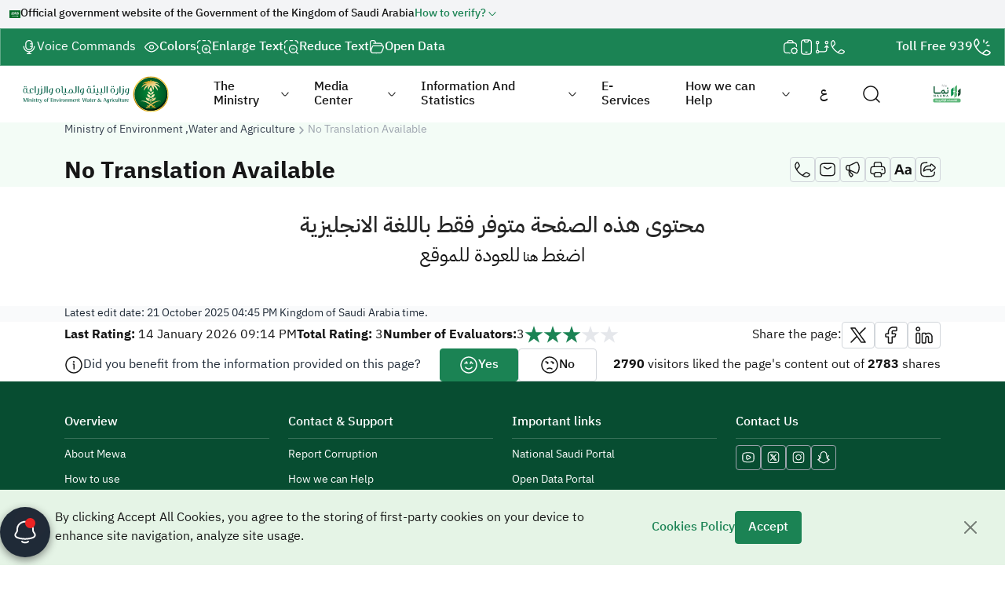

--- FILE ---
content_type: text/html; charset=utf-8
request_url: https://www.mewa.gov.sa/en/Pages/NoTranslationAvailable.aspx?pt=Property%20Division
body_size: 56211
content:



<!DOCTYPE html >
<html dir="ltr" lang="en-US">

    <head id="htmlHead"><meta charset="utf-8" /><meta http-equiv="X-UA-Compatible" content="IE=edge" /><meta name="viewport" content="width=device-width, initial-scale=1" /><link rel="shortcut icon" href="/_layouts/15/MewaPortal/mewa-branding/images/favicon/favicon.ico" /><link rel="icon" type="image/svg+xml" href="/_layouts/15/MewaPortal/mewa-branding/images/favicon/favicon.svg" /><link rel="icon" type="image/png" sizes="96x96" href="/_layouts/15/MewaPortal/mewa-branding/images/favicon/favicon-96x96.png" /><link rel="icon" type="image/png" sizes="144x144" href="/_layouts/15/MewaPortal/mewa-branding/images/favicon/favicon-144x144.png" /><link rel="apple-touch-icon" sizes="180x180" href="/_layouts/15/MewaPortal/mewa-branding/images/favicon/apple-touch-icon.png" /><link rel="manifest" href="/_layouts/15/MewaPortal/mewa-branding/images/favicon/site.webmanifest" />
			<title>No Translation Available | Ministry of Environment, Water and Agriculture</title>
<link rel="canonical" href="https://www.mewa.gov.sa/en/Pages/NoTranslationAvailable.aspx">
<meta name="robots" content="index,follow">
<meta name="description" content="No translation available: Page content in English only. Click to return to the main site.">
<meta name="author" content="Ministry of Environment, Water and Agriculture">
<link rel="alternate" href="https://www.mewa.gov.sa/ar/Pages/NoTranslationAvailable.aspx?pt=Property%20Division" hreflang="ar" />
<link rel="alternate" href="https://www.mewa.gov.sa/en/Pages/NoTranslationAvailable.aspx?pt=Property%20Division" hreflang="en" />
<link rel="alternate" href="https://www.mewa.gov.sa/ar/Pages/NoTranslationAvailable.aspx?pt=Property%20Division" hreflang="x-default" />
<meta property="og:type" content="website">
<meta property="og:title" content="No Translation Available | Ministry of Environment, Water and Agriculture">
<meta property="og:description" content="No translation available: Page content in English only. Click to return to the main site.">
<meta property="og:url" content="https://www.mewa.gov.sa/en/Pages/NoTranslationAvailable.aspx?pt=Property%20Division">
<meta property="og:image" content="https://www.mewa.gov.sa/_layouts/15/MewaPortal/mewa-branding/images/default-metatag-image.png">
<meta property="og:site_name" content="Ministry of Environment, Water and Agriculture">
<meta name="twitter:card" content="summary_large_image">
<meta name="twitter:title" content="No Translation Available | Ministry of Environment, Water and Agriculture">
<meta name="twitter:description" content="No translation available: Page content in English only. Click to return to the main site.">
<meta name="twitter:image" content="https://www.mewa.gov.sa/_layouts/15/MewaPortal/mewa-branding/images/default-metatag-image.png">
<meta name="twitter:site" content="@MEWA_KSA">


<script>
    var langSwitcherUrl = "/ar/Pages/NoTranslationAvailable.aspx?pt=Property%20Division";
    var webUrl = "";
    var isArabic = false;
    var rootWebUrl = "/ar";
    var webLanguage = "ar-SA";
    var lang = "ar";
    if (isArabic == false) {
        rootWebUrl = "/en";
        webLanguage = "en-US";
        lang = "en";
    }
</script>
<link rel="preload" href="/_layouts/15/MewaPortal/mewa-branding/fonts/IBM_Plex_Sans_Arabic/IBMPlexSansArabic-Regular.woff2" as="font" type="font/woff2" crossorigin="anonymous" /><link rel="preload" href="/_layouts/15/MewaPortal/mewa-branding/fonts/IBM_Plex_Sans_Arabic/IBMPlexSansArabic-Medium.woff2" as="font" type="font/woff2" crossorigin="anonymous" /><link rel="preload" href="/_layouts/15/MewaPortal/mewa-branding/fonts/IBM_Plex_Sans_Arabic/IBMPlexSansArabic-Bold.woff2" as="font" type="font/woff2" crossorigin="anonymous" /><link id="CssLink-22cdfbca4893434e992e365e399faaa6" rel="stylesheet" type="text/css" href="/_layouts/15/1033/styles/Themable/corev15.css?rev=UP2nlZLed9gOy%2BMP38oz0A%3D%3DTAG0"/>
<style id="SPThemeHideForms" type="text/css">body {opacity:0 !important}</style><script type="text/javascript">// <![CDATA[ 

var g_SPOffSwitches={};
// ]]>
</script>
<script type="text/javascript" src="/_layouts/15/1033/initstrings.js?rev=94%2F8Pzbtowd6g2cd%2FsOoIg%3D%3DTAG0"></script>
<script type="text/javascript" src="/_layouts/15/init.js?rev=eqiUN2EN5Xn%2F2YyfuJQDtA%3D%3DTAG0"></script>
<script type="text/javascript" src="/_layouts/15/theming.js?rev=SuLUbbwTXcxFWOWLFUsOkw%3D%3DTAG0"></script>
<script type="text/javascript" src="/ScriptResource.axd?d=9PRc2j8pIgyn2tseQx9jxmKwNc0Se47PAw8W0G3uwbZc_cLNJN2OEFPbCgbkgTtqumyKPmbIBr-k9akkc1wlHi6kcyxl9tCNDW1L_DGwxGt805T1nxIBbFraQH87ZKCtXH2ok_RslxQeD_Xee862YPbN4wmScpaHN6f4K2-VrdRCIu5IVfN1a47ybA9444X_0&amp;t=5c0e0825"></script>
<script type="text/javascript" src="/_layouts/15/blank.js?rev=OqEYlnomw4m5X%2FMg2wSuyA%3D%3DTAG0"></script>
<script type="text/javascript" src="/ScriptResource.axd?d=Ue5vqBQtK9qDkuJafNHK3bIzW2q4fnj8pPWEQjl0V0cdzFZHgLV9OMQ-M-8W_lDK4iXiHl1d3kveBMneadjn_2_0aZ8SM_ADGrsY7zt9CZKgVrnOZkM8tsVVucaeu4KSYyXJHV4gdW-jL7M4RUDqgA_GdlLEsYYI3_89wnZthpcrDferfBWvExn0d8VThG8J0&amp;t=5c0e0825"></script>
<script type="text/javascript">RegisterSod("require.js", "\u002f_layouts\u002f15\u002frequire.js?rev=bv3fWJhk0uFGpVwBxnZKNQ\u00253D\u00253DTAG0");</script>
<script type="text/javascript">RegisterSod("strings.js", "\u002f_layouts\u002f15\u002f1033\u002fstrings.js?rev=qTd5Iu3wkfWjQOhKADG18A\u00253D\u00253DTAG0");</script>
<script type="text/javascript">RegisterSod("sp.res.resx", "\u002f_layouts\u002f15\u002f1033\u002fsp.res.js?rev=FnWveYddVjlqQYS2ZBOOzA\u00253D\u00253DTAG0");</script>
<script type="text/javascript">RegisterSod("sp.runtime.js", "\u002f_layouts\u002f15\u002fsp.runtime.js?rev=ieBn\u00252FPr8FuV9095CsVXFdw\u00253D\u00253DTAG0");RegisterSodDep("sp.runtime.js", "sp.res.resx");</script>
<script type="text/javascript">RegisterSod("sp.js", "\u002f_layouts\u002f15\u002fsp.js?rev=Os4G339\u00252BEf5vdNuG9dSWtw\u00253D\u00253DTAG0");RegisterSodDep("sp.js", "sp.runtime.js");RegisterSodDep("sp.js", "sp.ui.dialog.js");RegisterSodDep("sp.js", "sp.res.resx");</script>
<script type="text/javascript">RegisterSod("sp.init.js", "\u002f_layouts\u002f15\u002fsp.init.js?rev=GcX1\u00252BQkwU9iewwepsza2Kw\u00253D\u00253DTAG0");</script>
<script type="text/javascript">RegisterSod("sp.ui.dialog.js", "\u002f_layouts\u002f15\u002fsp.ui.dialog.js?rev=d7y1SiSVwqLJzuIiMAukpg\u00253D\u00253DTAG0");RegisterSodDep("sp.ui.dialog.js", "sp.init.js");RegisterSodDep("sp.ui.dialog.js", "sp.res.resx");</script>
<script type="text/javascript">RegisterSod("core.js", "\u002f_layouts\u002f15\u002fcore.js?rev=OuK8lknoOD37VvjQyOsHrw\u00253D\u00253DTAG0");RegisterSodDep("core.js", "strings.js");</script>
<script type="text/javascript">RegisterSod("menu.js", "\u002f_layouts\u002f15\u002fmenu.js?rev=WMbI5XqdDKTzX20rarEQsQ\u00253D\u00253DTAG0");</script>
<script type="text/javascript">RegisterSod("mQuery.js", "\u002f_layouts\u002f15\u002fmquery.js?rev=wdHoEUjBno2g0ULGFwFjAg\u00253D\u00253DTAG0");</script>
<script type="text/javascript">RegisterSod("callout.js", "\u002f_layouts\u002f15\u002fcallout.js?rev=yFnKkBSYasfA2rW6krdVFQ\u00253D\u00253DTAG0");RegisterSodDep("callout.js", "strings.js");RegisterSodDep("callout.js", "mQuery.js");RegisterSodDep("callout.js", "core.js");</script>
<script type="text/javascript">RegisterSod("sp.core.js", "\u002f_layouts\u002f15\u002fsp.core.js?rev=LSKJVyPWTBdDAU6EL2A6kw\u00253D\u00253DTAG0");RegisterSodDep("sp.core.js", "strings.js");RegisterSodDep("sp.core.js", "sp.init.js");RegisterSodDep("sp.core.js", "core.js");</script>
<script type="text/javascript">RegisterSod("clienttemplates.js", "\u002f_layouts\u002f15\u002fclienttemplates.js?rev=oZO8iLnMIX278DJXZp9S4A\u00253D\u00253DTAG0");</script>
<script type="text/javascript">RegisterSod("sharing.js", "\u002f_layouts\u002f15\u002fsharing.js?rev=z7dWWrP\u00252FqzzxvtLQKR08Ww\u00253D\u00253DTAG0");RegisterSodDep("sharing.js", "strings.js");RegisterSodDep("sharing.js", "mQuery.js");RegisterSodDep("sharing.js", "clienttemplates.js");RegisterSodDep("sharing.js", "core.js");</script>
<script type="text/javascript">RegisterSod("suitelinks.js", "\u002f_layouts\u002f15\u002fsuitelinks.js?rev=hNe7S\u00252B4EVV83bzPy9U\u00252BEvQ\u00253D\u00253DTAG0");RegisterSodDep("suitelinks.js", "strings.js");RegisterSodDep("suitelinks.js", "core.js");</script>
<script type="text/javascript">RegisterSod("browserScript", "\u002f_layouts\u002f15\u002fie55up.js?rev=DI\u00252FQWWhap6s759k\u00252FklnF0g\u00253D\u00253DTAG0");RegisterSodDep("browserScript", "strings.js");</script>
<script type="text/javascript">RegisterSod("inplview", "\u002f_layouts\u002f15\u002finplview.js?rev=ecdG8BqIlGbfoftF0\u00252FIAZA\u00253D\u00253DTAG0");RegisterSodDep("inplview", "strings.js");RegisterSodDep("inplview", "core.js");RegisterSodDep("inplview", "clienttemplates.js");RegisterSodDep("inplview", "sp.js");</script>
<link type="text/xml" rel="alternate" href="/en/_vti_bin/spsdisco.aspx" />
        <link rel="stylesheet" type="text/css" href="/_layouts/15/MewaPortal/mewa-branding/lib/bootstrap/dist/css/bootstrap.rtl.min.css" /><link rel="stylesheet" type="text/css" href="/_layouts/15/MewaPortal/mewa-branding/lib/swiper/swiper-bundle.min.css" />
			<link rel="stylesheet" type="text/css" href="/_layouts/15/MewaPortal/mewa-branding/lib/select2/dist/css/select2.min.css">
			<link rel="stylesheet" type="text/css" href="/_layouts/15/MewaPortal/mewa-branding/js/fancybox/fancybox.css" crossorigin="anonymous" />
        
        <link rel="stylesheet" type="text/css" href="/_layouts/15/MewaPortal/mewa-branding/css/bundle.min.css?rver=16" />
        
        

        
        <script src="/_layouts/15/MewaPortal/mewa-branding/lib/jquery/jquery.min.js"></script>
        
        <script src="/_layouts/15/MewaPortal/mewa-branding/lib/bootstrap/dist/js/bootstrap.bundle.min.js"></script>
        
        <script src="/_layouts/15/MewaPortal/mewa-branding/lib/swiper/swiper-bundle.min.js"></script>
        
			<script src="/_layouts/15/MewaPortal/mewa-branding/lib/select2/dist/js/select2.min.js" crossorigin="anonymous"></script>
			<script src="/_layouts/15/MewaPortal/mewa-branding/js/fancybox/fancybox.umd.js" crossorigin="anonymous"></script>
        
        
        
        <script src="/_layouts/15/MewaPortal/mewa-branding/js/bundle.min.js?rver=15"></script>
        
        

        <!-- Google tag (gtag.js)   -->
        <script async src="https://www.googletagmanager.com/gtag/js?id=G-VL6G8WNKE9"></script>
        <script>
            window.dataLayer = window.dataLayer || [];
            function gtag() { dataLayer.push(arguments); }
            gtag('js', new Date());

            gtag('config', 'G-VL6G8WNKE9');
        </script>
        
        <!-- Clarity   -->

        <script type="text/javascript">
		    (function(c,l,a,r,i,t,y){
		        c[a]=c[a]||function(){(c[a].q=c[a].q||[]).push(arguments)};
		        t=l.createElement(r);t.async=1;t.src="https://www.clarity.ms/tag/"+i;
		        y=l.getElementsByTagName(r)[0];y.parentNode.insertBefore(t,y);
		    })(window, document, "clarity", "script", "v0pvbuldkh");
		</script>
       
    </head>
    <body>
        <div id="imgPrefetch" style="display:none">
<img src="/_layouts/15/images/spcommon.png?rev=43" />
</div>

        <noscript><div class='noindex'>You may be trying to access this site from a secured browser on the server. Please enable scripts and reload this page.</div></noscript>


        
        <form method="post" action="./NoTranslationAvailable.aspx?pt=Property+Division" onsubmit="javascript:return WebForm_OnSubmit();" id="aspnetForm">
<div class="aspNetHidden">
<input type="hidden" name="_wpcmWpid" id="_wpcmWpid" value="" />
<input type="hidden" name="wpcmVal" id="wpcmVal" value="" />
<input type="hidden" name="MSOWebPartPage_PostbackSource" id="MSOWebPartPage_PostbackSource" value="" />
<input type="hidden" name="MSOTlPn_SelectedWpId" id="MSOTlPn_SelectedWpId" value="" />
<input type="hidden" name="MSOTlPn_View" id="MSOTlPn_View" value="0" />
<input type="hidden" name="MSOTlPn_ShowSettings" id="MSOTlPn_ShowSettings" value="False" />
<input type="hidden" name="MSOGallery_SelectedLibrary" id="MSOGallery_SelectedLibrary" value="" />
<input type="hidden" name="MSOGallery_FilterString" id="MSOGallery_FilterString" value="" />
<input type="hidden" name="MSOTlPn_Button" id="MSOTlPn_Button" value="none" />
<input type="hidden" name="__EVENTTARGET" id="__EVENTTARGET" value="" />
<input type="hidden" name="__EVENTARGUMENT" id="__EVENTARGUMENT" value="" />
<input type="hidden" name="__REQUESTDIGEST" id="__REQUESTDIGEST" value="noDigest" />
<input type="hidden" name="MSOSPWebPartManager_DisplayModeName" id="MSOSPWebPartManager_DisplayModeName" value="Browse" />
<input type="hidden" name="MSOSPWebPartManager_ExitingDesignMode" id="MSOSPWebPartManager_ExitingDesignMode" value="false" />
<input type="hidden" name="MSOWebPartPage_Shared" id="MSOWebPartPage_Shared" value="" />
<input type="hidden" name="MSOLayout_LayoutChanges" id="MSOLayout_LayoutChanges" value="" />
<input type="hidden" name="MSOLayout_InDesignMode" id="MSOLayout_InDesignMode" value="" />
<input type="hidden" name="_wpSelected" id="_wpSelected" value="" />
<input type="hidden" name="_wzSelected" id="_wzSelected" value="" />
<input type="hidden" name="MSOSPWebPartManager_OldDisplayModeName" id="MSOSPWebPartManager_OldDisplayModeName" value="Browse" />
<input type="hidden" name="MSOSPWebPartManager_StartWebPartEditingName" id="MSOSPWebPartManager_StartWebPartEditingName" value="false" />
<input type="hidden" name="MSOSPWebPartManager_EndWebPartEditing" id="MSOSPWebPartManager_EndWebPartEditing" value="false" />
<input type="hidden" name="__VIEWSTATE" id="__VIEWSTATE" value="EB8/[base64]/tIG2ibHP8TjUy7H+nX57ntKMo96bzJqLbpR84WOk6lpcj6zALToQdhXP+8PcoA1BYdvegY6E4aQ3aFKQcyTuzZffeIcGsqSPFy5Ly/ZuJYcrd7GEfAbwTEcbmntDX71pFJ/nuu1rJ2F4OoeS5HVS1Fx6vzv3JmKV2LyaphL4KjEUCzVRI9fm7kbRdPursOV72NErEHWGR++udfnbgvwBYuQfyXZxyG1aBF0s4OjrLxTf5nNmqmVeXJ6xHR/[base64]/mS9zNmL070Z9sVE4pQj/iu9+VJpDvdKfO9D/aQp64ux3EY+VPxqK8OqE8lW9dHtLuCxvO1+Eyk4Cjhb0huqDs0qUBDHVPiNsvng+51IBbEn11HM1c+ralpsN6ePkfZ3eQME3ULx0HWDVCjwUoObyGb/dvYGadVX0qRap62qbDygJfOVk8jkWSerdfAdpV6g59D2d6TARL62L1ewMsmOD8Q00v9X7cO/VCdUJvJ08RyuVsYc4ZPH+CUJ66MHOTpfRyDt0eu7zu+Ylhy2sEK9e6YRs2DR9Vyc6x5AyNCbT3uF5aniKqYOBuLkAB/WfAKldOWzC3htF261j3wIQikNrhT11HiNbpPfCpNCO/gsWEGU6AJqLFYk1JFfas0MHDJc8kM8lOFf7h4BeArdEuPctN/bMA/[base64]/Up9Yvu8uROdtobmdpVAd1JGWDMucRFDtrzIzRsMsEn8B1NMPDrG+LJS5QfstywOB4Dau951PxLt66Ea7zelCps6kemByw7DxKh0ye7UgrA0L4vWP9y7ixQ8T9lbR3wSlW7hG6zeP20k6fLEWfkKgqOh0uBfDhBTym5C1PHt80/Qo7und36RFozOkzbbrxnxujIcsp+pUqU+/cBjh9GcVpvDswtk/NAQ2/Jj3HRZAMdVberaRhjH+6F/YyAH7OwmRuNd0PkoiJ0FDTj05/uFcdq6D8n2T+su70SD+kXEHyQaWHwN/5sI5u//4p1Ab9K5/MdIeCPFLmhazRReS9nuojdXy8BiqZ+WzTkE15bpwmQ5BDFJUsRNXmJBGnRr4ZjbSJ2k1YtiXt8z5SKJbyjoQXBZlsG1vuY3JGKmeDm+AIl3Peke0cFCmj70/Xw6KwlAW98mcop+YL06sH61PYzHpH7cl5z/G/f5cn8hkfdBjqxjKlpDYnBkDo8JKQ10gikcV9X6Olse120KiOq36MlRL43T/HjTFJD8gBRA1aZJs9kurfbntpLh3G0GXlKKZ6zGDGBGjaqlRkpY+JrWA6QzuKPAeggEZrgVHV3qyjbdE0GxItnSDT3kAkGcOVGTDRVcgzEBKFQSifunJUi+MI74CtJMLt5HSeuTA0R/45VWS//5fop5Ekgnf9n81sBHeO3bHJU88x+i88Ub+JOEjbaO1FouS2srafM9vGSZ+cW9CIKw0YwblqjlsOouZH1t0y1D7yE8VgfyLwHMhRXPi40vxeUf2yDsP6FJlGTUoZX9ZBzwfhi5kbf/yY1+ubxWKfxqT5EbAKdgWp7gcEOaImeCq/Skp1+M7AbjyTX+NSKOQu/u8cQXLYTbl/Av/5LU75iJ9VXgeFmqJrgSnMSPvodRcpP4fP0C3xjQrSSgPHDAr4sNB8XZ5k0BNfl7v4Gx9Mm2T3wP0eyqonp6oG0tUPBnTIyf1VsmEeL0axtBc7U+1G9pl979tq8rQN06PFxX2JIonHDTrs2k+RIOLMX/jeTsDD8+eyOO8HYliBydbFIaj6T9m4BQljTm5MrmVSIZ72JQt+7xgB+54Ys2lOEjBPFrs9JO8/ry/CWtBkV7M7lvv8x8oK1fvByY1s1+ki0LxHYUFa6pTlbn7BWbtLOBGcthuwl/KfZk2Uj2dGBTXw/Ppob2V0NF8xoVNA/83xfJ4iUCbVXhe19TtgADMd1/omXuZi8e7pMj0gK/4rOS0Cl/t0PWc4iQHBYT91XsC9vs+udkSI96FuIW6FQXerD+Vq/tuVfNSuxSfGIdOFPhUTB+jQi2tO+/V/FVyWWNKdaF3JzWKH0lMCH2pcswZ+bC46HJBgmhMfH8QYhlzxb08iRGIQzIiRMFz18dNRs9oHDEx7U2UlQUnDTw+p1zC0wRtrLWuF4C/k4foOPkxZr5/5QHwfuLDkMHSy5zZZS2/5kSXKCMsY7U46Ez2ZEuBMiiioLZTG7m2+5oZVClP2rTg9nw1KbaOrq1bBi9Zy+hfmfDksjvBQ1bXVrN/T36RlkUqZjMUX3oKWsAY2BxOOXWB7FFwkit7tMPAjX86xil/ZeqricGGwLmGc8CA+aEPYmKj5A0JQsyaygqN/XTyOoeeJFqsuDWIb5HMJ4pFMR8bbExY4H+EGwzlXPEzhXeF1yXa5+0CMpIO9twag3MRNmwvqxUPn/NGgBoIKUY3pGVlTKVcuxuKdEM3G4FHsD1dI2I3Mfuswy7SNi3hnZnKPP9y58iJgRRBa5xWhR8CUMrikY3zT2Yxyh3Ee43UYQ4sa53HMc/53cx/qZhA7/W1BGH+8pOEGzwwln2ZN8z06n175DLt429pKupglPVsN8dTtp7HhfWvBli83cxur1BHxXJMoClEEPxubXpcBvbl3t3zAQGDgvB6crlGp73SYvZtQOhnVMJkYKPGUBJpRooJWJhVc2FDkuxqQxoeuIIgft/CkMmBytz1Pdn/A6tWhzH+x/0wAUi2+GB3HFCusWS+YisfI5iHNOcbxPpUDCWrxq9tZ9bw5H3EGxtidwvWq6qfu5w7iXtKcmexl8Annv20XUNdV5zu75EVEGd/APt1s4INaCNAzhjI6F++JtkZ6o4utXbpUZT5R6uzF4nxgWX7Yt33RxsHbM0N8dkuWimA3qpHhVDKTJRiykJH/MqTGhIWp5yjWO1kjOGOVM8clXJMbjYj6EOkHImGy6FBR6MLiGG/KegApZR1uOKKl9ShyKw4KAhu4IuRVxiyT8Z8+PsSKF4w3M3W35w5QEH2dpxb0+DAYxEbQ6NJdnCQOa4H7WBBPbiIJsHHJZYmLSpa/b9u1pNNyAH0v/TXco64ZQfbNH/hzYSUJg6+aE1C331Ts4tOeBiMWTHrMZfVznkMXUMkNArIq3KWw8Jmojp3D+CsNBupw5ONcAjCc71E83BIPJ26iWR58tDJltD8YDNGoCpARVjEli/+qgO69YrX0uypgjrBHl9EXwdFW2CiYRwkszJkCTk7vZOmTdVupKFk+yC+2VF6eaYJAfzxpt4GbOawSoi5jLTunnjct7ejLMXYU/WVsSnQdIq3FrVdyN7WZKHm739zhMnVTxuwQHM5QHnR7pLEgTMQKh3vlgWY9kHZhWmzERBdokHL8acCGFrJ5Q0Kh6bFG4CYvhpTI/AB7ln8lsC26lpDbVqu2q3+XqqMWVgEhhUG3roQupc0VXKV6C/GuZYulxLq/aLdw2ALr+ED7d/Hmq5xhkZzJHhtLX3oDbUD7Dkk3aCEK3YvaLIgZ6KhS2c5dTd/ywu5KUGIQeJSq4aCW7zbX089V6Tu89mEtYQCpS1ZmlwJ+a6taTRmpJS3NzevkcxzwoL1SD9xaSFG23XH3GUp+4yIchuqvVfZtxE9Ynb7UtcpjH8qL3Jk/GXZb+zrFWF2oD+57gYCn3PgDC7uKnbmpjmKsu2a1loLgnjigZ9Bc3JSSGKEZO9ycOVvx55V+pEMxKP1suezdHLp+d8Rf4yDeOCn66wXNeliLQB4ZsXXZpZVXY69nZdGbnaEg2PkHWdnbk3J1f6twIeNcVXLOQycs6IJBu2I6ND0h2KXdtABEG0fNYF+hECo4DpsTZ/4jDz+1JiwfSZp90pqk+urtjlRWTD13wctuHMEOo1glk0y92vdmDWu87q5iY9/CUO/RdQspra/yKnijz8ZnQHrmZfmuX1nR2NAV+ivYpoKNl8aUxJieOl4O5o7cQsnS7Ds/[base64]/5hZPVcBcvHTC5Mangzw6A8Y5MIYjIZ1bbnIZ7ozopwImCl30TGiPCwXxKNVpq9sVSj2nDB4lSymel8Aqj1PCefNGR1Jx1dgCyXKFRx3mgfmfbeOxi/oST10xQEVi/+PNDvsN9c8vy1rbQXdTEcrQqdNPdCkrouFaNYsZTjaWr0roicZg3AzsLwtgWcOsur2ggYLivIOESXSLSWmytjmc6/+6eGMbQyh1ZPS9jvUs5hZUOfLbyWgFtrWIJLsH2jNiWnf36o8nLNQqfEmBCgDLTcH0yBsM2v00bVuBQzdbpd2c/fkIeNxuB0qd4c80KgxOenRph/r50/QZtbNvW7bppISfzjhpsOHnAQl21fV2wJCS2Gor+RNr3LvUIoPoeMpiKLrO3kzfgRT/Uj3POjfx4Q7dg7vQzBk9D7AaZHJy0s3Lak8u7WRcGvdJ7MVk7MCqUWNwih//YMfxeQ5FlIb0UHve6JcJ4Tci4pRcpCQvVp7ul7iIhaJtKpy0ghcbZ0lr5ZPii+UVrKHFVQGCZtshfTRYS3UEj9vDmqipNcd+I/2J5RmZIZPu5RXoVmMFITtU902nH1nlDVr8YwNwhCH59UuDmf8Isa3M1j1D0j3lbcBWik4pr/U5rO4X7T4VwGlf6rF5mLCd/aoJ7zWExhLjjJSRaD7Hb7a/Y+7K1wqEpIWoN2NhvGTl/zdaX1+YHJoHWb6g63az3OUQnkAnGkWM+lErzsQQXhnmTchScRrFJZ+oTo22II1cG06YXiwtQwb+xBgCbfG87A470qotaKcSMy8DxLs9F0uGHQJXlqTrA4DUOOtEzCaaAUU5k648UNurioYbVikW2WDrxzEkBW4kzAHnAXWC6+CdqQcneK/D1g5b7CWyN/[base64]/Wk9n062v7OSleUapmn06L6RaW74THsO0x6MyusECBwi1DA0GKP+QUNPpYQw+ii+WorMtqiccXtKdGcpbppV+1f3Z7m/LNS0TBnYRiZ1mQcj8LVLMxzgIGPwq2KfQDLsYdjUJg6BVXaujwEDq0dwL64IusPkDdKPL9WXR999APL6i8k+FSyZix9bagKXB2DFbhT+nkZVAX8qcxwv+QEAh4yicvgzwgc2gDAUY8DM/35qgCI4UGRbbbvYYqvArzGrJV0yIrBWeTMtvaU9Mva/YDiouTn9t+j0THH8M6kcIjSDMe3kWdwtm1Au66GRbc6a8QBnDXGlHZNqflpACkjoEQLRia7rpnW785z225vKsKqyynC4mkPO6QbVvhTW9MDnKOjuT4uxnRqjxGoJH/kRNetz9y6nL6B2Pq2glAmsBzoS5w0RR1ZSKaktPxgM2AEmx2yiLIoirA5ra8tgfuBhGSXevLe1Q2iV0SuUEV3wxzAKO50VBu6VgzkdhmhFO1/JlfPSTJAvxgsXT7yFLeqUOlApGvz9F3C0T/9aGOl9iOAd0qPA63I+mwlKVafW4MO8cbVAT62JRc2kr5ntkKBLckfnQpOdvk/gF7WBftn/D3k66CVxKZIVsTqJ+nmZuHocmLM86io6T+aum2dtZIxbT4c71GhkNqlzWfi8dclKwmSL9932Md3vGlWNtAbGyEzjQvmOJ7ryJoSLNZqVhO3dDXckXxIhtwksA4auiGOta/[base64]/IPQMQK1OqZZU8uBFM2x+gxVav7jX4rkRIZG+HSFbEaZk+kwDVkFVyQaxx+a++f+XYTvtNb+hrXKqkwzPiKEtE6VUneVPZ0ckRipgThQto/2tdTGidWvuMs5Rc6vrzuMBX7H3iiYQD658i9JR7h92lWWPIONNo4VYwNY1HV9GKpkokRcFl65VtB9KfN0O5d3HaUo9x8ceZ6jdd+/[base64]/VBwaNKE9Adm6oi0iCQU1hzPifxV86hTIoX88Xptsj4d5DR3TZ+oYG6jNQZNYhQe8X3we2HkwNBUIGx1nZYGkspQwn+SZ7/YkBNXCEbPCOSmU9+QAEP2wYxSu+Mqa0Snl3DojtFSug9WbYlJYoZba/ZW912AFLvm9ytbVtmEiRBnQc3A9k6GuXL2PE60sU0KPyOGm5feXUeemTN3NAd+7OkMEiBZIHwoz0zTAx3bDKfYnOzq4UdKu/ZM2WpN9M5t1CrCLF/[base64]/45UMD3e2H/RQfXZft5zrd1P2+1NEcdHkQ7hKOe4DZE3IKexymcarghQXcq3e4NoLyZMeHZGQQ9TUlZOR00kPTIZVWWhvNtGcJ66zhiURU7ebYrjonF7q8B2A9lWVM9MjV5XgD4o3ZxTrBG3TMXLJDnUlCaaM/ray451cvt2LE90D17bEGd5ZekUWd/yEmzosnqEm6AWNOtITFCHZbi2Wh1wS3RHX4p48NfqAIJaXGl4lTzRzyaCCNSyaoyP19539TuUIBFGRaAANcgpmx6UJWIyrqBXpm++iJlLpGpxoLTP0CRSvkAbleY/Ye6CBVFbjcDfj11KehXA0OA5KtRpLrMHIYsfgHMDKjAkUVby63nYjB8VEMEn0ZJWmlEAkXfzxMAfOmTNxHLjUjxKPMCHglBziSHIoxN8f/555FB4Txzz0tZ1J1pb8hcYnPHdbxV0ckq3LnlAgous5g4fsd9k/H/C2Nsv9TumFpSQRvntC6KaMLoXc2PmdalKRLlyxhoj5iSzWAX18UbSSIz+nI/4vGHqsz4tdeb5/tw0FYJuL/[base64]/ZY2ZJ5MaYKQhF7JiLkaYiR1uE1rWif9kViePOfh6ZwwyIWGcCxz1w0zNplP3WDn4TYSAS4ur82/diZvy0HkkMjMkae+sdjgIxDpBOO8MoiLISPokh45+wwTMY6NWXLZNb2PHeeB2NLAy+35ynEX+rx/pIjL4S+dSkNmdy2/3wlUWWZV0sTDFYgmCIHk0qDcx+6qr7iwnXa/DFmctgPRfketwIKEn2WXfCVXoWvzVEuYu17bQ7VMWdfYhQpfN4DnRls2JwM8FYALWIYVPhpSaTjgcWJ8VPrq4/P4L5qFF1/Rh850oW95wUw4YEvH/opwN9lCiBJW18uMuU98w5mG4plzjITQLpeiPXTLYKKRSFAvhZQVbsfUOspox/lxaEkZgC8QfUd/Qmi9nINjG0lvdD8pbUnoztuNGOwLKzIKcweKLQRQ041gvMTXPl7OENrb2kiUN73paxSRXRa+NYXcjAM9t+rZCV3Qwt4F+skC1rs6Dx6L01TlZYspcLNyUy7rcSg+aXWlvXgOQqQnWvBtMW4x8K+QEimXydOzbwGpGxN+kp+YdD/5qL50XPDMwRCVj3dESmLD6mg4U8GOpLq+b+h61gqurEiESS1IvpGVYCWpx/NmbSKuiKuJsTT9csT1AF0gSu7Qext8DkgKUqeSq2AnRhVq1nsCcoiOI9mjhP87u2BlVSBn2jH1xsxwXG7u6gQ4xIRK4v4xYv9XsXlYAys7cODgDNVgG7tTQ0ChRFYQ7kZH95BTgSZVj7WGdtxRfpJh8P2IfbkLX0HFyI/kK/JwEfQNA7il91B1BHeWELYMaagpNXxBuucjtRAmpnPM4NTE9nS9f6JWL/oXfGrQXodYoLcccSCpa2kWRvyic33qfyY8hevVvCmV/[base64]/szherZqDtrDF6HVJxfwaLqCbxlPLwN3tGUWNVw0fKOhFLUGFaMwPYl+9+/5w1ZQQQDMz0rh+QfLHUy1gE9MJ4/hILl72GWDCZ6EX4XlM28XhXdCB+AlkRD0JZ3HDq1NKJL0+IVGGH2wuZzwKV1paZ9QJ51Yf9IgY4ov9fNKFei8CmN9LNNmMzYy/4VWZdr1rYr44fH1OEM2D+zwA1WcMh+yyAZV3ExMvcqXiZm02NFghr+HhrCxAFBDrajbtY8lRr5osgJQjWoN1L9G1D9mZdbwkqfACj5ahgz0mVvWT95kicOysVMlO/z4sKUvBRqvzJs7t+vzeIi3FZfnmzIsDZMdRRDRqh6WOwwX5C86YEQ4zVqrCdAj8nDA2nHHzBTzZdq3aAdvtbJuFDnCqJsJdJ6rYqi57vraH2di4qM4XOu8Rf278thXNjce3/3kLZcysx/NkjPsGwcFyjXfXu7CBrN48wVg/jeMODxVOhBNbtNNtwKmRrXPhRNqwxynYTm5GoeWNZE22FVSifvWlF/B3JxRqH+O5zCTswC/F4ixAlDhvE9Btnw6Si2xI65FrIj4gacZ0J6UL0fR/v4ZteDZDHs18XmpK7usjWWu0pgOpYmTtMEAzeW96yhmwo8rRDjfomwBnvoJk/cDYiHHnytXtSnG5ktVCLeH615szJ/[base64]/ixuBCBJuTKo/jFXaTSuXwPDUbKvis/nxWGhfFozfyBO+qIfl8zA4ICLI/FEyQh+S2JN9qe8sPYvbcB1C6PuCX0V4O0C9lmHbYpEYdKngG/H5E5QyiJzM/JyBmk0g/UuN6bgnEYZ6dDSXi/gAA8jn9Mpp10Y+PNGdBJwYuzmooaSSpbIgXPsRACfYg51DiIpLtfR+j3MbWPsGnRM3AFSvaopPGgrr/659EKQ431lMeMdMw0H1fzhocg8S/OZaXoVUcXkRDbnOZSJt+eTIhHygv2dp8Pkhgo+UMjLqNkCAYDlFUm7J9XiqTBRR3fLnB3txpS3zS6g92eGVAjRjcwoerpsCAKP8F/fCE4LF8STb/VtkFMdc3TP99CLY+0Xdgfrm84RsmTJBwDRf3KOnKMAvlezFB7kkjCiBWpzT0a9FO78FvWmbJrDWnoJXsydsYkkdmWI7Yx0OoYvKmSO16j+uIhKFoOeEQ2mdamTS8J26hOIYZ+lbgYVu1z4GR16ZE4TSgysxN11GFh6BbG9XlPuULNT0jwSrKyB2N3iQE0/bovc0K4p2JkXC+q9A8xpy1WT/VY0TAYDiNuLTiqPdlx7oBQfgc+KlXSNJxxSkdY5DafGh7V+Cz5wG5R4Q+ZSZm4XBKlPVCuK+FnxpoXs6dzj7VHWzny7r5jd4g0mD3sKQ8uL9fc/qFAqPN+/[base64]/r1dtFf8LMdVhdTMgEhLbdYD6a1LHKP3wL7+u145YpCZSfMI8NS9OWUzut9CHkuAFFJeJgFIUKSFjTT5YkA2Fh9xl67Uf2R4it2XkxEMhNeBamX6zwoO+OFK0JjwRBk0x5XhFG2spU3wp/MiZI4PDnR1EcRmlEPT7LxMaVAslNA+LDWjG8DwzgenLsuuJmechDInU+bioYxAGPgYxnMOB4hZOjohS6eEjW2xyNHxoY91My0S6VVbMOBYtVtNDIDz6P38EQpi5Ym3EiXz8+1JpGPzcWgCElB7N6rS0E0Vmpm1ktWNuxdkqzUCT8y/ZoVgSIlxKyybkOzClFViXM9qr9UV+uznDRmLdLGTZ4ovF1vsLFrDlsTi+JX0vh6ALVklcH/rfPXHLQe00Fb6v/JyBtwR21BPBaOtuiQR6vgb9VsGAUP3NqA0Gcp0pBDDR+T53nIVbjI2ove40N/ue/X3WbygbeewEA5kpkBb+geMsnN2AZtuVlFo+REqWM1LA3Qbr19/bLdpi4rjh0gzIx2C+k+eXdCSB0cFnukCtUX991y13o8LN6YiEV+/2vTj53f9N6RFqoAEmEiMjTYyAuczeV+/8tXrS0EyX7fZ51AO0LQdIq1UZLq4Pzky03MU1IbaCfpeRPK8EJo1Uotme6u2u0t+A0Qzd+mgm3RYp84qjuLSmn7dfch7dVtfqxQYtygBI/xjqYHwKTvffVdvR9XvJgL709oOVfafCbCg1Sk1SwnMm/ZjPKEL3NuVyb7taAXpzp/mOaa0nKkao0wCSOkqfE6qZADNdSFeAn7D8m0GtNpnxe5gLcjHZO1wLYMMos8yefikgMNph6C5YzmWANX8rEVyD1L/n7jNepoIB5DpurJ8VJKYZsHeDPnqotEHIz+O2uyFFBKvLEHddTvmJNrDGeIaKOygDTxRZNZ8jj1dWuMMemIvoZeW+mrdmLaEG6cnYtjyxuT+EkocTzOY2LvUCGYtS6eWj80jSh/O10UAABjH4FA7dEtudMQtnmXilkLm1tAHQ1rgFM9+PVSnBiSTJNlGXZAFdoBG0WFbgscpg8HHT1tEW/feJunJ8fMV7WZna/XR3vGCYPQMnxFk4qy8VRQeJ6uhB3YHGGHlNeeQY9dRDvP0zoQlvQ28XeMJcT0YpWe1ibJ8exGKaaHW7volTMcfmdfWP8n5UgaqziRIGh6RtKKUZpdWKxUj9kbFhKl3nBRv+OiN/dB/Np3T+T7NoJ8fYMMJBvJj/WiKLoD/FJBPEkOsYhe/UXuK87KU9vVMJ2xR0yq6sFL0faAvRqxNNNMulFV5b/982xJadTwQvN1ryC13orLsQlcb8ogkI/+w9DwquDZ+n4rEzd2EdxKHT10Cz8c5YC11+/RQPdp6jpHKvaDo4WPdR+4A87LsH1Vau17HwTWZRKBE+z432k+5LjOEyZnunMChgu28YE6dCkl3YKVOKpDNZUCiMJZff/xRTAAK7BBNzuDfBo5HzkpF7VWaB/wBKmrKiU8lURdh0W6TwMn5pEXS/0PI9cKsfNNacXvlrZSlrBxXjb6OeTMbQdkhcUYL6UBfw6UYfp1O6A6GtVoaQtzlWVUXwhAbQd/LDN0Swmk+auOTbFHryXq99udiEk5jyn00+mdGgXGIuh+RkVnr8VDNaRagIQNZihbvuLJHzq/VPG/VpKH6G+S/[base64]/DgJT7vpQt2JTmhCClNyswpwk7uFIEd9ErmytIABu1gOYJct7LbcOCrlrTawFAeI5ZEeZ3Ke70anF2mBGQk+ENPkZn0u1vljvtdx9k7+aydSRysXfm++uU5WcAbdcJLOSdsb9zV6pBmf3lfdE2JQ/wjjRR5g3OYdOTtdYFEBxCXtgugJhkV5PdV4eIvCSuU74E8aqGP8PsicwOiKDqflagf1GCS55k9lXZkrW4sVTlnrHUqTwNBASiL8WAXqp+V6NdWfboreErmT1T6hwUCvWgUYRPRVYWL+TUb4AFrtP0raqhk0Wwz7iGlfpegfoQ+c3vjOtYPWXnx45g88UjHdE/YEnerj3k+bD8sDBES/1uU6XJncaInbDfbzzik7/kXm8AR8faVESqmzSoWGJS+6zPDcx3cN8WUSnaDPJkElzpvPaQ0zIutWRNDLSgzMTTydIW+VRmi6XarziVLPQVDiDLIv54JqWltEvmE0D6JfcKkvDqOBI5CW1d2V5Aam0Y5QT7iQzRKAbP4iHlEbZCM4Fo/jmstv8keaXxrYkPAwAE1oXaYs+ExlpMDefc83p3DfbsXvNKOtKtgfkmLo+Zo1d+HJbQIouxNKaQNiUVGJQZFzUhPlL1vA4uP5GhEw8KBHca+RiQc0RdO+6jfy7SKrPSsO/cWMnnu/Gof/7CTDIRUE0/aOedZxcgutnfKXsxK4JgQbcDc82puBUGD0ki73naf7U3XKQ5bU84Orj8Zzh1fXcvZmZsPRq0E/wsua5P6PkCIQohrKmtwBcRhG/GVGWIfJlw6KEGeW2vSlNSLNmMUrBkcBx9XODHG1F3iNtdN9KhuJGygRwNo6d0NbWat6YMYZ2KJv2T1a9lrfKRZDtnOlBkBkUF60rvfRUU2+cyA8clOQpN8QxLvJutbCcjNx7G/mLbQ4jeD1PjS+x61ibAGeDjUvPyT2tP5J1W5okA6X8JuElATq4HZREN8Hb0op9Ar0Y/173oQKq+0bdjq+2nMo1Xo4uDFp8KGDPjEg4UcgpOnSPgTcnOKKJlaDT9A5QHwPmwA80pYMCp6pkrCnA00hNF0HBh5nCXaM+L/iDQDqGBWg+mfdqX8nllFBYgpxwv0OszUO2Irnr/945DlCDVH2YNdGAPk+L2ta+QId+29TZfILTxX+t0M1c2tHw/p1KR4a6y4QfdftZzSe5UBYiNght+ewNTJTA6tyY7JQWCezDcpW1YioSQqB5kRHokhjWX73yaH17uEyF6nVmTtD54FgahfN7Rd9QVLtT1jDp+FJ7kwtbF0OtTvEVNTO9hgoFjFR92FM6lq2GsacPurqlH5xscRU8k4wxsSGZun5MZ3djGQ93uROLeGD/rLRJyVloD4qgOVmcHQ5dMrWpx7gyU1tyBsy8CV3lFKbYcme2Yl0kggQpH0femCYP9x5ERets7QxETZnFk7KeIlZa3xIH9j1aYGUCL83nSaTHhF3w+8hsWm/uQoLEEUjIn4MqLeJPXQAzD3Wli3b4zAeRD0JLYNdHkQ93bZcFFVak2t7RiC5g1Eo4lCd1TsZymRIQRlHO3JOH1l/QIYg1U+vFva/b3g0Paf1PQkNC2mPYJuOCGxz5+PEtR5X+9mLikt64g79yilYE8ef61O2Bu9oVzWi6PgmX9wgeZ1mpHeQvEtYC6WNT7LhaFjXGYqcykvNSYruq8avHCRVymdMmEWyLJNslSEXNAjrDQJwlTCiOa2d02bfMuF33BD1Z0XZG72ZAFub83Sdbv5ldN5eJ7eb7AzMMiCf5u/XLYLf6b8X3rO2WdFq/ivcJI0/SfFWa0Uz/r4ylw0hAEdwy/BX6Eq+/7d8fjUbgic3Lt33xRDUhCWnIOelnnAqJg62Ow132L0NcXTwYPkbJolXMa2fRtEQvV1SDN8JSBcw42Rn85PVA7FXwFJL7gwg/yCtUsqEfPJ2IqjALO9EbNVoVG14vxxlT+EI8OiomL+hQ1TNiX9zWvb2DEeT3cU37Fn0PzTE9nvnIA1WisivU7zVlGjwDzdlPcCZQ3rAXarp4u7h2IxGqanwaanAMd9sHU6r2dJ/HGHfseHMttIf9Qjtnlw/yt9fufFRdJm1ABi7ZsBhyRHTeYqXjOPloiDemnerpQsMva3sv+OZCnNsllSnALierbYjyLManO0HW4mStCY97tnIqzweMqQaCsO6cPlE2XqQsSK0u9U9RaKiACCFM4e5dtR+gBJH7mYiRyo9OF9sA//nfafO7BR1gBAeW99W5IVVktDwOmZmH8EL37WhbwDv3IvNGHsF5wL586ma/lx58Aas65iBi/hNDL89uZHz9iJz8VpyHZAv0J7RmS6TtkjHJA2w6c1QhhQdDNCeTcAr3ixJlBZ8VDHHt8/jzTLs/EHjjr1qR2IQScxZzIOm/RkmBuzUDH+kzHDThVEVsq+oC+sVICpLbLrvmnZJLKvwcf4F1tSHZNI+FIPV6HwIPE4Bj+2EDHdaSnsBG76/cqncu6CyYGQg1uEz8N8YQrOdFXVMUHy9SS9laGfLB6Yzr0uk3qVbhCAnt69mOFRmi8v+O1M/JRo7lzlEh3QaoHfUCx03P9n7f5s+GELkKa9EVzy0u9aDLUZN4dweBdmOU67kzbXMlgncPOpDrFps4xf0rH4TRfqqnP/l6WMviWVSKPXJ4Jb7DppwU9g57Fgcpyvu4ES7mQPECvuOS/KYN+7XnBZVCtiVOc2mkyOVFIUvQaJIfs2YFFHmtNdSwSIWtttWp+NUrUhoCj+3pqPiioJrVEUwPkymmv95VtIf1sfhwSR54Ywj1TTDclnb16O7/qHSdlPzZOgYRPHakhZCMeNuE1ZYWGZTueMSBcW4nnjGS9rCzH4udiln2bOOe8WTKgx8b3s172DmXHU/BwbnbyJ6JY5bO+57bo5omnIZKWmirDxn62xaXKop9hy0V8nkbzWW4xlkFsk76WSyo8UkJyIQ8qn3HiNrNkcl72zywGgf2VQOe5JlMKE3adbwxR0sKkULO358BZBl861hVC3zU5Vd1SG61hm7CdyBik7nKiwjkfk2FjEZ0bnkRNxk6olEt0ofzcrg0gGI/W4PBXxXF7dfObmhAwVyArSEsouziRfk4E5AIzB2ykEfCiVWA1l8m1IcX+FhQMdydp+L7Q1G6LLXmOmefIaGsislrQilJk7HmbkLutMig7fBJJPHKHC4kouXLEhAAYEcqhq12t7o0npAHU/DSDcQk4EUjJ3QU36LAbls8E8v3BGTd57ucaD9a3BDyWPebrZy/E/wUdgeAgJHln2ip8Frisantr4WmScgHLFSxU4kJ1NhyOrUutaAIy1uM8LLOrPZVDvI4/[base64]/jTJQgZuc7uueRlrXEjj2icTLwpIMShL6/ZJd+JwvxOsmZxb7fS5gWs91Sy+BBbfeNLKrca8q5XTfFuM8HcR9DicSfBERtGq1Q/+7S3u7AQivAbYtgcy0LptPYuFmyDYq9KR0u6CxneHULuVg4CAbHZ0g6C85eCGboMyGbVHM0pdzE7KgFNKh6ojIYRkN91lrORXpb80U3aTceNI0Exqt22dtgXy6Fue9hpUaAFqd2w4hTTdxKtgdsa/EaoR2nRzSj1xrURxKww5ZLWWziF+uLt3HI+gAMRNXb7JqME8rilc6VJ+YmSo6oRocR9PcEHsnS8Aq5c9FdbhwZcb7NrfNRQwMUV6f0vHXf5b37L1eMK7yzTI04njm6bznAmv71EDnY9jcHkZpUYM0/brEaI2945Pl1aL23YEYZgVi8VkSFBKLSQHEvAZW7LcSpJKtN5L+Z7VTU3s65CHmgK5rQ95xrDHgQqdSQx68huH56ojXrpoP7YkpW8YdvWQm8N2Sw9OPJenRLZ1BDEm1yagHxl9/YUNac5QOGHCJQYQzrsahAbIjT+4Yp/tHKDBavgb5Q2kZhb8zNNhxeHyQrfbw0t7s14A4Ln4zTGuVlAU9jBWwdwJk5F80ByGnq3TQvv/6FYp8/NmpWCkrauN+2WW+h6NUhZslhVhMZQ1Wrfxyb+gyBvaYkHlgYHgOFVcBJztDCZtHfStLBgzEDHbGxdoNt8rqrS6vzBrgCWSJx6hooSU4u5/AGkx3MYGlwvqOrJEZh67Y+eO8Q/7ZT5Rtlqglan4Y1as0HXy2XIoUF8pS07RE+CTPQ8xQxHTc1iGUaYAUSWwp0o0DQl4DyoPVT2ofpcOwgn4ZKlpozvwxSahUk7o8MQxRFkpjT3i+wb1vrKwdXMjgSw5c8ZIQLUof/fLkZemPgxxQtP9u+Za5ZfM0RhrzosLqGaBiAWKSOdEJV62owMvVQToRGYDCWik6QUea8tkErjj8yRVix+kLUODXYbyTXMIMxyEgzfZY0ILmyaNGoTp+0tCCPER8b61YX3pjoO4gK5Wbin15/WR1CPa9XI2/fx2nHQgEQGQTFXg=" />
</div>

<script type="text/javascript">
//<![CDATA[
var theForm = document.forms['aspnetForm'];
if (!theForm) {
    theForm = document.aspnetForm;
}
function __doPostBack(eventTarget, eventArgument) {
    if (!theForm.onsubmit || (theForm.onsubmit() != false)) {
        theForm.__EVENTTARGET.value = eventTarget;
        theForm.__EVENTARGUMENT.value = eventArgument;
        theForm.submit();
    }
}
//]]>
</script>


<script src="/WebResource.axd?d=Jj2sIAjNEKvpx-SmzKo23GgdFRg2J_KERLNaytwG2w7ZYd_tIeOGnURgFrc_yk2Algr5vM7YdljWhGAfuglZMwMZoUb6ukfEKzIBqRKWO441&amp;t=638901644248157332" type="text/javascript"></script>


<script type="text/javascript">
//<![CDATA[
var MSOWebPartPageFormName = 'aspnetForm';
var g_presenceEnabled = true;
var g_wsaEnabled = false;

var g_correlationId = '76fdefa1-2e3e-1096-3127-c229540adf91';
var g_wsaQoSEnabled = false;
var g_wsaQoSDataPoints = [];
var g_wsaRUMEnabled = false;
var g_wsaLCID = 1033;
var g_wsaListTemplateId = 850;
var g_wsaSiteTemplateId = 'CMSPUBLISHING#0';
var _spPageContextInfo={"webServerRelativeUrl":"/en","webAbsoluteUrl":"https://www.mewa.gov.sa/en","viewId":"","listId":"{1d0c32fb-1dc5-40bf-89ad-0016fa4b8927}","listPermsMask":{"High":16,"Low":196673},"listUrl":"/en/Pages","listTitle":"Pages","listBaseTemplate":850,"viewOnlyExperienceEnabled":false,"blockDownloadsExperienceEnabled":false,"idleSessionSignOutEnabled":false,"cdnPrefix":"","siteAbsoluteUrl":"https://www.mewa.gov.sa","siteId":"{b593e3e3-5829-4bd8-beec-c2192d67b90e}","showNGSCDialogForSyncOnTS":false,"supportPoundStorePath":true,"supportPercentStorePath":true,"siteSubscriptionId":null,"CustomMarkupInCalculatedFieldDisabled":true,"AllowCustomMarkupInCalculatedField":false,"isSPO":false,"farmLabel":null,"serverRequestPath":"/en/Pages/NoTranslationAvailable.aspx","layoutsUrl":"_layouts/15","webId":"{6eb4223c-7bcd-495a-b239-ae62cae83bd1}","webTitle":"Ministry of Environment ,Water and Agriculture","webTemplate":"39","webTemplateConfiguration":"CMSPUBLISHING#0","webDescription":"ministry of environment and water and agriculture-Saudi Arabia ","tenantAppVersion":"0","isAppWeb":false,"webLogoUrl":"_layouts/15/images/siteicon.png","webLanguage":1033,"currentLanguage":1033,"currentUICultureName":"en-US","currentCultureName":"en-US","currentCultureLCID":1033,"env":null,"nid":0,"fid":0,"serverTime":"2026-01-24T01:42:15.8653681Z","siteClientTag":"7121$$16.0.10417.20037","crossDomainPhotosEnabled":false,"openInClient":false,"Has2019Era":true,"webUIVersion":15,"webPermMasks":{"High":16,"Low":196673},"pageListId":"{1d0c32fb-1dc5-40bf-89ad-0016fa4b8927}","pageItemId":15,"pagePermsMask":{"High":16,"Low":196673},"pagePersonalizationScope":1,"userEmail":"","userId":0,"userLoginName":null,"userDisplayName":null,"isAnonymousUser":true,"isAnonymousGuestUser":false,"isEmailAuthenticationGuestUser":false,"isExternalGuestUser":false,"systemUserKey":null,"alertsEnabled":true,"siteServerRelativeUrl":"/","allowSilverlightPrompt":"True","themeCacheToken":"/en::4:","themedCssFolderUrl":null,"themedImageFileNames":null,"modernThemingEnabled":true,"isSiteAdmin":false,"ExpFeatures":[480216468,1884350801,1158731092,62197791,538521105,335811073,4194306,34614301,268500996,-1946025984,28445328,-2147475455,134291456,65536,288,950272,1282,808326148,134217873,0,0,-1073217536,545285252,18350656,-467402752,6291457,-2147483644,1074794496,-1728053184,1845537108,622628,4102,0,0,0,0,0,0,0,0,0,0,0,0,0,0,0],"killSwitches":{},"InternalValidAuthorities":["www.mewa.gov.sa","defaultportal.mewa.gov.sa","www.mewa.gov.sa","defaultportal.mewa.gov.sa","mewa.gov.sa","mewa.gov.sa"],"CorrelationId":"76fdefa1-2e3e-1096-3127-c229540adf91","hasManageWebPermissions":false,"isNoScriptEnabled":false,"groupId":null,"groupHasHomepage":true,"groupHasQuickLaunchConversationsLink":false,"departmentId":null,"hubSiteId":null,"hasPendingWebTemplateExtension":false,"isHubSite":false,"isWebWelcomePage":false,"siteClassification":"","hideSyncButtonOnODB":false,"showNGSCDialogForSyncOnODB":false,"sitePagesEnabled":false,"sitePagesFeatureVersion":0,"DesignPackageId":"00000000-0000-0000-0000-000000000000","groupType":null,"groupColor":"#da3b01","siteColor":"#da3b01","headerEmphasis":0,"navigationInfo":null,"guestsEnabled":false,"MenuData":{"SignInUrl":"/en/_layouts/15/Authenticate.aspx?Source=%2Fen%2FPages%2FNoTranslationAvailable%2Easpx%3Fpt%3DProperty%2520Division"},"RecycleBinItemCount":-1,"PublishingFeatureOn":true,"PreviewFeaturesEnabled":false,"disableAppViews":false,"disableFlows":false,"serverRedirectedUrl":null,"formDigestValue":"0xE6380623ADB8140B943857138B3E951ACB84681B8AC626531D4F4D08B0E89DCE570DC3EA0E4D6A69CE9D82DF30BEACF770CD967E613DC0DAC805513C6B41C7E2,24 Jan 2026 01:42:15 -0000","maximumFileSize":10240,"formDigestTimeoutSeconds":1800,"canUserCreateMicrosoftForm":false,"canUserCreateVisioDrawing":true,"readOnlyState":null,"isTenantDevSite":false,"preferUserTimeZone":false,"userTimeZoneData":null,"userTime24":false,"userFirstDayOfWeek":null,"webTimeZoneData":null,"webTime24":false,"webFirstDayOfWeek":null,"isSelfServiceSiteCreationEnabled":null,"alternateWebAppHost":"","aadTenantId":"","aadUserId":"","aadInstanceUrl":"","msGraphEndpointUrl":"https://","allowInfectedDownload":true};_spPageContextInfo.updateFormDigestPageLoaded=new Date();_spPageContextInfo.clientServerTimeDelta=new Date(_spPageContextInfo.serverTime)-new Date();if(typeof(define)=='function'){define('SPPageContextInfo',[],function(){return _spPageContextInfo;});}var L_Menu_BaseUrl="/en";
var L_Menu_LCID="1033";
var L_Menu_SiteTheme="null";
document.onreadystatechange=fnRemoveAllStatus; function fnRemoveAllStatus(){removeAllStatus(true)};Flighting.ExpFeatures = [480216468,1884350801,1158731092,62197791,538521105,335811073,4194306,34614301,268500996,-1946025984,28445328,-2147475455,134291456,65536,288,950272,1282,808326148,134217873,0,0,-1073217536,545285252,18350656,-467402752,6291457,-2147483644,1074794496,-1728053184,1845537108,622628,4102,0,0,0,0,0,0,0,0,0,0,0,0,0,0,0];var _spWebPartComponents = new Object();//]]>
</script>

<script src="/ScriptResource.axd?d=tw_QTESGEXTCNQ2gNmnLWFHbn8M9nZtLnGB0p4-CT0ufaqGDm37Zi8j2RAI-Xxm1NPV8Euzy3BYs3OCSx8BVXiqPf4UhqglPy0IW4RMjfChPi4mKj2cxEJ_h_rwNaDbgO4qqcHOlAPJ-l6oxDY4kk9Wv6S73dxRWAkl23Q-riWI1&amp;t=ffffffff93d1c106" type="text/javascript"></script>
<script src="/_layouts/15/blank.js?rev=OqEYlnomw4m5X%2FMg2wSuyA%3D%3DTAG0" type="text/javascript"></script>
<script type="text/javascript">
//<![CDATA[
window.SPThemeUtils && SPThemeUtils.RegisterCssReferences([{"Url":"\u002f_layouts\u002f15\u002f1033\u002fstyles\u002fThemable\u002fcorev15.css?rev=UP2nlZLed9gOy\u00252BMP38oz0A\u00253D\u00253DTAG0","OriginalUrl":"\u002f_layouts\u002f15\u002f1033\u002fstyles\u002fThemable\u002fcorev15.css?rev=UP2nlZLed9gOy\u00252BMP38oz0A\u00253D\u00253DTAG0","Id":"CssLink-22cdfbca4893434e992e365e399faaa6","ConditionalExpression":"","After":"","RevealToNonIE":"false"}]);
(function(){

        if (typeof(_spBodyOnLoadFunctions) === 'undefined' || _spBodyOnLoadFunctions === null) {
            return;
        }
        _spBodyOnLoadFunctions.push(function() {
            SP.SOD.executeFunc('core.js', 'FollowingDocument', function() { FollowingDocument(); });
        });
    })();(function(){

        if (typeof(_spBodyOnLoadFunctions) === 'undefined' || _spBodyOnLoadFunctions === null) {
            return;
        }
        _spBodyOnLoadFunctions.push(function() {
            SP.SOD.executeFunc('core.js', 'FollowingCallout', function() { FollowingCallout(); });
        });
    })();if (typeof(DeferWebFormInitCallback) == 'function') DeferWebFormInitCallback();function WebForm_OnSubmit() {
UpdateFormDigest('\u002fen', 1440000);if (typeof(ValidatorOnSubmit) == "function" && ValidatorOnSubmit() == false) return false;if (typeof(_spFormOnSubmitWrapper) != 'undefined') {return _spFormOnSubmitWrapper();} else {return true;};
return true;
}
//]]>
</script>

<div class="aspNetHidden">

	<input type="hidden" name="__VIEWSTATEGENERATOR" id="__VIEWSTATEGENERATOR" value="F901CBD4" />
	<input type="hidden" name="__VIEWSTATEENCRYPTED" id="__VIEWSTATEENCRYPTED" value="" />
	<input type="hidden" name="__EVENTVALIDATION" id="__EVENTVALIDATION" value="D1SjUPx9GxjD6ZatColCyiH38eyigrV7J72wK7d1TZIxD9Ks0I/iu4U3CmhXt1++jdsCPwbva/0DcG9NqQ4ujiW0MNO0GrHAsF4xP3/W3P+CRUEs8lfr2pjAmT8j2enWZUXrdxD7fnEGyE+wb8IYmNg1MbSjgzo5ICsW1ALPBKyR+0fCwy5RSw8+5XjeNvHuwdssY1A9aF6aGUtGdDKTb3Egv0cx0KYMVA87JAT2G4T2F7tjZJSdtkzGhJv3dP/mywZmVqlkeoMASPBEDX36mHRYEWagFRJO9tEbodh8QXYGj9gce9mEhlRM9GnOhg7ykJOOxQtvJeuyqk98yviLFkG9HSpp3aVr0UgGJ5Y7PfBT/v2U/M0iiPRR3LkU5rX/ZJCXpPgMHpvC7o4XqqimKaKkBQBTal4bSrBN5nxyHbdB3wTwpUUIgR1TpmVRO09yb7mYHCiy3VXjI+mPS7r0/YVTCXnL3vQvRYjuasiXxAFnWQoFF9P9g2xMtrvUpfsh1sYzsZGuLNjdn3maF1Ty1hpHKsqDH0XjeTa5CA8tjQqXLq+HJTMWiRuMv4UZDIBSl/ZVDHLYs6HMVUiA6haKjfnY2FpQhTyhRUoM6UaJZL6zaBMQXVXI/7TJBnAwDXHU11cnn+zFu6mOdIFd/ge4h/RAq+wSBAe5rxcOWgDjEFSQBXz+1RQz8kf7NO3qKL+syaKKoSZPt/nSr2RAF8kIiicoXmFXBqTUn90B55AX9eBURhCJxG5DXscFgK97Efx8oztqZtGkL66xEkqc5nYl2w==" />
</div>

            <script type="text/javascript">
                var submitHook = function () { return false; }; theForm._spOldSubmit = theForm.submit; theForm.submit = function () { if (!submitHook()) { this._spOldSubmit(); } };
            </script>

            <span id="DeltaSPWebPartManager">
                
            </span>

            <script type="text/javascript">
//<![CDATA[
Sys.WebForms.PageRequestManager._initialize('ctl00$ScriptManager', 'aspnetForm', ['tctl00$Ratings$ctl00','','tctl00$FeedBack$ctl00','','tctl00$PlaceHolderInnerPageHeaderModals$SendMailModal$upSendMail',''], ['ctl00$Ratings$btnSubmitRating','','ctl00$FeedBack$feedback_yes_submit','','ctl00$FeedBack$feedback_no_submit',''], [], 90, 'ctl00');
//]]>
</script>


            

            <div id="s4-workspace">
                <div id="s4-bodyContainer">

                    <div class="container">
                        <div id="pageStatusBar"></div>
                    </div>

                    
                    

                    

                    



<div class="digitalStamp">
    <div class="container-fluid container-custom">
        <div class="title">

            <svg class="flag" role="img" aria-hidden="true">
                <use href="/_layouts/15/MewaPortal/mewa-branding/images/svg-DigitalStamp.svg#flag"></use>
            </svg>
            Official government website of the Government of the Kingdom of Saudi Arabia
          <a class="link" data-bs-toggle="collapse" href="#collapseDigitalStamp" role="button" aria-expanded="false" aria-controls="collapseDigitalStamp">
                 How to verify?
            <svg class="icon" role="img" aria-hidden="true">
                <use href="/_layouts/15/MewaPortal/mewa-branding/images/svg-DigitalStamp.svg#elements"></use>
            </svg>
        </a>
        </div>
        <div class="collapse" id="collapseDigitalStamp">
            <div class="card card-body">
                <div class="row">
                    <div class="col-md-6">
                        <div class="cards">
                            <div class="icon">
                                <svg role="img" aria-hidden="true">
                                    <use href="/_layouts/15/MewaPortal/mewa-branding/images/svg-DigitalStamp.svg#link-04"></use>
                                </svg>
                            </div>
                            <div class="box">
                                <div>
                                    Links to official Saudi websites end with
                                <span>gov.sa</span>
                                </div>
                                <p>
                                    All links to official websites of government agencies in the Kingdom of Saudi Arabia end with gov.sa.
                                </p>
                            </div>
                        </div>
                    </div>
                    <div class="col-md-6">
                        <div class="cards">
                            <div class="icon">
                                <svg role="img" aria-hidden="true">
                                    <use href="/_layouts/15/MewaPortal/mewa-branding/images/svg-DigitalStamp.svg#square-lock-password"></use>
                                </svg>
                            </div>
                            <div class="box">
                                <div>
                                    Government websites use the HTTPS protocol 
                                    <span>HTTPS</span>
                                    for encryption and security
                                </div>
                                <p>
                                    Secure websites in the Kingdom of Saudi Arabia use the HTTPS protocol for encryption.
                                </p>
                            </div>
                        </div>
                    </div>
                </div>
                <div class="dga">
                    <img alt="DGAlogo" src="/_layouts/15/MewaPortal/mewa-branding/svg/DGAlogo.svg" />
                    <div>
                        Registered with the Digital Government Authority under number :
                        <a class="link" href='https://raqmi.dga.gov.sa/platforms/platforms/a487ee3d-f699-450f-9a1f-33f084116f18/platform-license' target="_blank">20250406046</a>

                    </div>
                </div>
            </div>
        </div>
    </div>
</div>


                    

<div class="topBar">
    <div class="container-fluid container-custom">
        <div class="d-flex align-items-center">
            <!-- links -->
            <ul class="links">
				<li>
                <button type="button" class="link-topBar voice-link" data-bs-toggle="modal" data-bs-target=".voiceModal" onclick="startVoiceRecognition();">
                    <svg class="icon" role="presentation" aria-hidden="true">
                        <use href="/_layouts/15/MewaPortal/mewa-branding/images/svg-header.svg#voice"></use>
                    </svg>
                    <span>
                        Voice Commands</span>
                </button>
				</li>
				<li>
                <a href="javascript:" class="link-topBar toggle-grayscale" id="toggle-grayscale" aria-current="page">
                    <svg class="icon" role="presentation" aria-hidden="true">
                        <use href="/_layouts/15/MewaPortal/mewa-branding/images/svg-header.svg#specialColors"></use>
                    </svg>
                    <span>
                        Colors</span>
                </a>
				</li>
				<li>
                <a href="javascript:" id="increase-font" class="link-topBar increase-font" aria-current="page">
                    <svg class="icon" role="presentation" aria-hidden="true">
                        <use href="/_layouts/15/MewaPortal/mewa-branding/images/svg-header.svg#enlargeText"></use>
                    </svg>
                    <span>
                        Enlarge Text</span>
                </a>
				</li>
				<li>
                <a href="javascript:" id="decrease-font" class="link-topBar decrease-font" aria-current="page">
                    <svg class="icon" role="img" aria-hidden="true">
                        <use href="/_layouts/15/MewaPortal/mewa-branding/images/svg-header.svg#reduceText"></use>
                    </svg>
                    <span>
                        Reduce Text</span>
                </a>
				</li>
				<li>
                <a href="/en/InformationCenter/OpenData/Pages/home.aspx" class="link-topBar not-mobile" aria-current="page">
                    <svg class="icon" role="presentation" aria-hidden="true">
                        <use href="/_layouts/15/MewaPortal/mewa-branding/images/svg-header.svg#openData"></use>
                    </svg>
                    <span>
                        Open Data</span>
                </a>
				</li>
            </ul>
            <!-- links -->
            <ul class="links ms-auto not-mobile">
				<li>
                <a href="/ar/Ministry/AboutMinistry/Employment/Pages/default.aspx" class="link-topBar" aria-current="page" data-bs-toggle="tooltip" data-bs-placement="bottom" data-bs-title="Employment" aria-label="Employment">
                    <svg class="icon" aria-hidden="true" role="presentation">
                        <use href="/_layouts/15/MewaPortal/mewa-branding/images/svg-header.svg#Careers"></use>
                    </svg>
                </a>
				</li>
				<li>
                <a href="/en/HowWeCanHelp/Help/MobileApps/Pages/default.aspx" class="link-topBar" aria-current="page" data-bs-toggle="tooltip" data-bs-placement="bottom" data-bs-title="Mobile App" aria-label="Mobile App">
                    <svg class="icon" aria-hidden="true" role="presentation">
                        <use href="/_layouts/15/MewaPortal/mewa-branding/images/svg-header.svg#MobileApps"></use>
                    </svg>
                </a>
				</li>
				<li>
                <a href="/en/Pages/SiteMap.aspx" class="link-topBar" aria-current="page" data-bs-toggle="tooltip" data-bs-placement="bottom" data-bs-title="SiteMap" aria-label="SiteMap">
                    <svg class="icon" aria-hidden="true" role="presentation">
                        <use href="/_layouts/15/MewaPortal/mewa-branding/images/svg-header.svg#SiteMap"></use>
                    </svg>
                </a>
				</li>
				<li>
                <a href="/ar/Ministry/AboutMinistry/ContactUs/Pages/default.aspx" class="link-topBar" aria-current="page" data-bs-toggle="tooltip" data-bs-placement="bottom" data-bs-title="Contact Us" aria-label="Contact Us">
                    <svg class="icon" aria-hidden="true" role="presentation">
                        <use href="/_layouts/15/MewaPortal/mewa-branding/images/svg-header.svg#call"></use>
                    </svg>
                </a>
				</li>
				
            </ul>
            <div class="unifiedNumber">
                <a href="tel:939" class="link-topBar" aria-current="page">
                    Toll Free 939
                    <svg class="icon" role="presentation" aria-hidden="true">
                        <use href="/_layouts/15/MewaPortal/mewa-branding/images/svg-header.svg#callRinging"></use>
                    </svg>
                </a>
            </div>
        </div>
    </div>
</div>
<!-- End: TopBar-->
<!-- nav -->
<nav class="navbar navbar-expand-lg">
    <div class="container-fluid container-custom">
        <a href="/en/Pages/default.aspx" class="navbar-brand">
            <img src="/_layouts/15/MewaPortal/mewa-branding/svg/mewa-logo.svg" loading="lazy" decoding="async" alt="Ministry of Environment, Water and Agriculture logo" />
        </a>
        <!-- lang-search-md -->
        <ul class="lang-search-md d-lg-none">
			<li>
            <a href="javascript:void(0)" class="nav-link search" data-bs-toggle="modal" data-bs-target="#searchModal" aria-label="search Modal">
                <svg class="icon" role="presentation" aria-hidden="true">
                    <use href="/_layouts/15/MewaPortal/mewa-branding/images/svg-header.svg#searchIcon"></use>
                </svg>
            </a>
			</li>
           <li>
            <a id="ctl00_Header_LangSwitcher_lnkLangSwitcher" title="ع" class="nav-link" onclick="this.href = langSwitcherUrl; return true;" href="javascript:">ع</a>

			</li>
        </ul>
        <!-- End -->
        <div class="animated-icon2">
            <span></span>
            <span></span>
            <span></span>
            <span></span>
        </div>
        <div class="navbar-collapse" id="navbarSupportedContent">
            <div class="hedaer-mobile is-mobile">
                <a href="/en/Pages/default.aspx" class="navbar-brand" aria-label="Ministry of Environment, Water and Agriculture logo">
                    <img src="/_layouts/15/MewaPortal/mewa-branding/svg/mewa-logo.svg" loading="lazy" decoding="async" alt="Ministry of Environment, Water and Agriculture logo" />
                </a>
                <div class="back-nav">
                    <svg class="icon" role="presentation" aria-hidden="true">
                        <use href="/_layouts/15/MewaPortal/mewa-branding/images/svg-header.svg#arrowDownNav"></use>
                    </svg>
                    Back
                </div>
                <div class="animated-icon2 ms-auto">
                    <span></span>
                    <span></span>
                    <span></span>
                    <span></span>
                </div>
            </div>

            
                    <ul class="navbar-nav mb-lg-0">
                
                    <li class="nav-item">
                        <a class='nav-link' aria-current="page" href='javascript:'>
                            The Ministry
                            <svg class="icon" aria-hidden="true">
                                <use href="/_layouts/15/MewaPortal/mewa-branding/images/svg-header.svg#arrowDownNav"></use>
                            </svg>
                            <span class="mobile">
								<img src="/_layouts/15/MewaPortal/mewa-branding/svg/arrow-left-01-stroke-rounded.svg" loading="lazy" decoding="async" role="presentation" aria-hidden="true" />
								
                                <!--<svg class="icon" role="presentation" aria-hidden="true">
                                    <use href="/_layouts/15/MewaPortal/mewa-branding/images/svg-header.svg#arrowDownNav"></use>
                                </svg>-->
                            </span>
                        </a>
                        
                                <div class="children">
									<div class="container-fluid container-custom">
										<div class="row">
                            
                                <div class="col-md-12 col-lg-3 position-relative">
                                    <a class='header' href='javascript:'>About Ministry</a>
                                    <svg class="icon-collaps" role="presentation" aria-hidden="true">
                                        <use href="/_layouts/15/MewaPortal/mewa-branding/images/svg-header.svg#arrowDownNav"></use>
                                    </svg>
                                    
                                            <ul class="children-sub">
                                        
                                            <li>
                                                <a class='' href='/en/Ministry/AboutMinistry/Pages/MinistryBrief.aspx'>Ministry Brief</a>
                                            </li>
                                        
                                            <li>
                                                <a class='' href='/en/Ministry/AboutMinistry/Pages/MinistryVision.aspx'>Vision and Mission</a>
                                            </li>
                                        
                                            <li>
                                                <a class='' href='/en/Ministry/AboutMinistry/Pages/Objectives.aspx'>Objectives</a>
                                            </li>
                                        
                                            <li>
                                                <a class='' href='/en/Ministry/AboutMinistry/Pages/MinistryLogo.aspx'>Ministry Logo</a>
                                            </li>
                                        
                                            <li>
                                                <a class='' href='/en/Ministry/AboutMinistry/Pages/ministryStructure.aspx'>Organizational Structure</a>
                                            </li>
                                        
                                            <li>
                                                <a class='' href='/en/Partners/Pages/default.aspx'>Related Agencies</a>
                                            </li>
                                        
                                            <li>
                                                <a class='' href='/en/Ministry/AboutMinistry/Pages/Budgets.aspx'>Budget</a>
                                            </li>
                                        
                                            <li>
                                                <a class='' href='/en/Ministry/AboutMinistry/Pages/CompetitionsAndPurchases.aspx'>competitions and purchases</a>
                                            </li>
                                        
                                            <li>
                                                <a class='' href='/en/Ministry/AboutMinistry/RulesAndConditions/Pages/Policy.aspx'>Policy and Conditions</a>
                                            </li>
                                        
                                            <li>
                                                <a class='' href='/en/Ministry/AboutMinistry/Partnerships/Pages/default.aspx'>Partnerships</a>
                                            </li>
                                        
                                            <li>
                                                <a class='' href='/en/Ministry/AboutMinistry/Sharing/Pages/default.aspx'>Electronic participation</a>
                                            </li>
                                        
                                            <li>
                                                <a class='' href='/en/Ministry/AboutMinistry/ContactUs/Pages/default.aspx'>ContactUs</a>
                                            </li>
                                        
                                            </ul>
                                        
                                </div>
                            
                                <div class="col-md-12 col-lg-3 position-relative">
                                    <a class='header' href='javascript:'>About Minister</a>
                                    <svg class="icon-collaps" role="presentation" aria-hidden="true">
                                        <use href="/_layouts/15/MewaPortal/mewa-branding/images/svg-header.svg#arrowDownNav"></use>
                                    </svg>
                                    
                                            <ul class="children-sub">
                                        
                                            <li>
                                                <a class='' href='/en/Ministry/AboutMinister/Pages/MinisterCv.aspx'>Biography of the Minister</a>
                                            </li>
                                        
                                            <li>
                                                <a class='' href='/en/Ministry/AboutMinister/Pages/MinisterSpeech.aspx'>Minister's Speech</a>
                                            </li>
                                        
                                            <li>
                                                <a class='' href='/en/Ministry/AboutMinister/Pages/MinisterViceCv.aspx'>Vice Minister's Biography</a>
                                            </li>
                                        
                                            </ul>
                                        
                                </div>
                            
                                <div class="col-md-12 col-lg-3 position-relative">
                                    <a class='header' href='javascript:'>Deputyships</a>
                                    <svg class="icon-collaps" role="presentation" aria-hidden="true">
                                        <use href="/_layouts/15/MewaPortal/mewa-branding/images/svg-header.svg#arrowDownNav"></use>
                                    </svg>
                                    
                                            <ul class="children-sub">
                                        
                                            <li>
                                                <a class='' href='/en/Ministry/Agencies/EnvironmentAgency/Pages/agency.aspx'>Deputy-Ministry for Environment</a>
                                            </li>
                                        
                                            <li>
                                                <a class='' href='/en/Ministry/Agencies/TheWaterAgency/Pages/agency.aspx'>Deputy-Ministry for Water</a>
                                            </li>
                                        
                                            <li>
                                                <a class='' href='/en/Ministry/Agencies/AgencyofAgriculture/Pages/agency.aspx'>Deputy-Ministry for Agriculture</a>
                                            </li>
                                        
                                            <li>
                                                <a class='' href='/en/Ministry/Agencies/AgencylandandGeospatialinformation/Pages/agency.aspx'>Deputy Ministry for Land and Geospatial Information</a>
                                            </li>
                                        
                                            <li>
                                                <a class='' href='/en/Ministry/Agencies/InformationTechnologyAgency/Pages/agency.aspx'>Information Technology Agency</a>
                                            </li>
                                        
                                            <li>
                                                <a class='' href='/en/Ministry/Agencies/AgencyForInnovation/Pages/agency.aspx'>Deputy-Ministry for Research and Innovation</a>
                                            </li>
                                        
                                            <li>
                                                <a class='' href='/en/Ministry/Agencies/AgencyforPlanningandInstitutionalExcellence/Pages/agency.aspx'>Deputy-Ministry for Planning and Institutional Excellence</a>
                                            </li>
                                        
                                            <li>
                                                <a class='' href='/en/Ministry/Agencies/SharedServicesAgency/Pages/agency.aspx'>Deputy-Ministry for Shared Services</a>
                                            </li>
                                        
                                            <li>
                                                <a class='' href='/en/Ministry/Agencies/AgencyforEconomicAffairsandInvestment/Pages/agency.aspx'>Deputy-Ministry for Economic Affairs and Investment</a>
                                            </li>
                                        
                                            <li>
                                                <a class='' href='/en/Ministry/Agencies/AgencyforBeneficiaryServiceandBranch/Pages/Agency.aspx'>‏Deputy Ministry for Beneficiary Services and Branch Affairs</a>
                                            </li>
                                        
                                            </ul>
                                        
                                </div>
                            
                                <div class="col-md-12 col-lg-3 position-relative">
                                    <a class='header' href='javascript:'>Programs and Initiatives</a>
                                    <svg class="icon-collaps" role="presentation" aria-hidden="true">
                                        <use href="/_layouts/15/MewaPortal/mewa-branding/images/svg-header.svg#arrowDownNav"></use>
                                    </svg>
                                    
                                            <ul class="children-sub">
                                        
                                            <li>
                                                <a class='' href='/en/Ministry/initiatives/MinistryInitiatives/Pages/default.aspx'>National transformation program</a>
                                            </li>
                                        
                                            <li>
                                                <a class='' href='/en/Ministry/initiatives/SustainableDevelopment/Pages/default.aspx'>Sustainable Development</a>
                                            </li>
                                        
                                            <li>
                                                <a class='' href='/en/Ministry/initiatives/QualificationProgram/Pages/default.aspx'>National Transformation Program Initiatives</a>
                                            </li>
                                        
                                            <li>
                                                <a class='' href='/en/Ministry/initiatives/SectorStratigy/Pages/default.aspx'>Sector Strategy</a>
                                            </li>
                                        
                                            </ul>
                                        
                                </div>
                            
                                </div>
                    </div>
					</div>
                            
                    </li>
                
                    <li class="nav-item">
                        <a class='nav-link' aria-current="page" href='javascript:'>
                            Media Center
                            <svg class="icon" aria-hidden="true">
                                <use href="/_layouts/15/MewaPortal/mewa-branding/images/svg-header.svg#arrowDownNav"></use>
                            </svg>
                            <span class="mobile">
								<img src="/_layouts/15/MewaPortal/mewa-branding/svg/arrow-left-01-stroke-rounded.svg" loading="lazy" decoding="async" role="presentation" aria-hidden="true" />
								
                                <!--<svg class="icon" role="presentation" aria-hidden="true">
                                    <use href="/_layouts/15/MewaPortal/mewa-branding/images/svg-header.svg#arrowDownNav"></use>
                                </svg>-->
                            </span>
                        </a>
                        
                                <div class="children">
									<div class="container-fluid container-custom">
										<div class="row">
                            
                                <div class="col-md-12 col-lg-3 position-relative">
                                    <a class='header' href='/en/MediaCenter/News/Pages/home.aspx'>News</a>
                                    
                                    
                                </div>
                            
                                <div class="col-md-12 col-lg-3 position-relative">
                                    <a class='header' href='/en/MediaCenter/Events/Pages/MonthEvents.aspx'>Events</a>
                                    
                                    
                                </div>
                            
                                <div class="col-md-12 col-lg-3 position-relative">
                                    <a class='header' href='/en/MediaCenter/PressReleases/Pages/home.aspx'>Press Files</a>
                                    
                                    
                                </div>
                            
                                <div class="col-md-12 col-lg-3 position-relative">
                                    <a class='header' href='/en/MediaCenter/Ads/Pages/default.aspx'>Announcement</a>
                                    
                                    
                                </div>
                            
                                <div class="col-md-12 col-lg-3 position-relative">
                                    <a class='header' href='/en/MediaCenter/MailingList/Pages/default.aspx'>Mailing List</a>
                                    
                                    
                                </div>
                            
                                <div class="col-md-12 col-lg-3 position-relative">
                                    <a class='header' href='/en/MediaCenter/MultimediaLibrary/Pages/home.aspx'>Multimedia Library</a>
                                    
                                    
                                </div>
                            
                                <div class="col-md-12 col-lg-3 position-relative">
                                    <a class='header' href='/en/MediaCenter/ImportantLinks/Pages/default.aspx'>Important Links</a>
                                    
                                    
                                </div>
                            
                                <div class="col-md-12 col-lg-3 position-relative">
                                    <a class='header' href='/en/MediaCenter/RSS/Pages/default.aspx'>RSS</a>
                                    
                                    
                                </div>
                            
                                <div class="col-md-12 col-lg-3 position-relative">
                                    <a class='header' href='/en/MediaCenter/WorldEvents/Pages/default.aspx'>International Events</a>
                                    
                                    
                                </div>
                            
                                </div>
                    </div>
					</div>
                            
                    </li>
                
                    <li class="nav-item">
                        <a class='nav-link' aria-current="page" href='javascript:'>
                            Information And Statistics
                            <svg class="icon" aria-hidden="true">
                                <use href="/_layouts/15/MewaPortal/mewa-branding/images/svg-header.svg#arrowDownNav"></use>
                            </svg>
                            <span class="mobile">
								<img src="/_layouts/15/MewaPortal/mewa-branding/svg/arrow-left-01-stroke-rounded.svg" loading="lazy" decoding="async" role="presentation" aria-hidden="true" />
								
                                <!--<svg class="icon" role="presentation" aria-hidden="true">
                                    <use href="/_layouts/15/MewaPortal/mewa-branding/images/svg-header.svg#arrowDownNav"></use>
                                </svg>-->
                            </span>
                        </a>
                        
                                <div class="children">
									<div class="container-fluid container-custom">
										<div class="row">
                            
                                <div class="col-md-12 col-lg-3 position-relative">
                                    <a class='header' href='javascript:'>E-library</a>
                                    <svg class="icon-collaps" role="presentation" aria-hidden="true">
                                        <use href="/_layouts/15/MewaPortal/mewa-branding/images/svg-header.svg#arrowDownNav"></use>
                                    </svg>
                                    
                                            <ul class="children-sub">
                                        
                                            <li>
                                                <a class='' href='/en/InformationCenter/DocsCenter/RulesLibrary/Pages/default.aspx'>Laws and Regulations</a>
                                            </li>
                                        
                                            <li>
                                                <a class='' href='/en/InformationCenter/DocsCenter/MinistryForms/Pages/default.aspx'>Ministry Forms</a>
                                            </li>
                                        
                                            <li>
                                                <a class='' href='/en/InformationCenter/DocsCenter/YearlyReport/Pages/default.aspx'>Yearly Reports</a>
                                            </li>
                                        
                                            </ul>
                                        
                                </div>
                            
                                <div class="col-md-12 col-lg-3 position-relative">
                                    <a class='header' href='javascript:'>Open Data</a>
                                    <svg class="icon-collaps" role="presentation" aria-hidden="true">
                                        <use href="/_layouts/15/MewaPortal/mewa-branding/images/svg-header.svg#arrowDownNav"></use>
                                    </svg>
                                    
                                            <ul class="children-sub">
                                        
                                            <li>
                                                <a class='' href='/en/InformationCenter/OpenData/Pages/DataLibirary.aspx'>Open Data Library</a>
                                            </li>
                                        
                                            <li>
                                                <a class='' href='/en/InformationCenter/OpenData/Pages/OpenDataPolicy.aspx'>Open Data Usage Policy</a>
                                            </li>
                                        
                                            <li>
                                                <a class='' href='/en/InformationCenter/OpenData/GeographicData/Pages/GeoData.aspx'>Geographical Data</a>
                                            </li>
                                        
                                            <li>
                                                <a class='' href='/en/InformationCenter/OpenData/RequestOpenData/Pages/RequestOpenData.aspx'>For Help or Request Open Data</a>
                                            </li>
                                        
                                            <li>
                                                <a class='' href='/en/InformationCenter/OpenData/OpenSourceLibrary/Pages/home.aspx'>Data Types</a>
                                            </li>
                                        
                                            <li>
                                                <a class='' href='/en/InformationCenter/OpenData/Pages/OpenDataExamples.aspx'>Open Data Examples</a>
                                            </li>
                                        
                                            </ul>
                                        
                                </div>
                            
                                <div class="col-md-12 col-lg-3 position-relative">
                                    <a class='header' href='javascript:'>Researches and Indicators</a>
                                    <svg class="icon-collaps" role="presentation" aria-hidden="true">
                                        <use href="/_layouts/15/MewaPortal/mewa-branding/images/svg-header.svg#arrowDownNav"></use>
                                    </svg>
                                    
                                            <ul class="children-sub">
                                        
                                            <li>
                                                <a class='' href='/en/InformationCenter/Researchs/Reports/Pages/default.aspx'>Statistical Reports</a>
                                            </li>
                                        
                                            <li>
                                                <a class='' href='/en/InformationCenter/Researchs/StaticticsData/Pages/default.aspx'>Statistical Data</a>
                                            </li>
                                        
                                            <li>
                                                <a class='' href='/en/InformationCenter/Researchs/EserviceStatistics/Pages/default.aspx'>Eservice Statistics</a>
                                            </li>
                                        
                                            <li>
                                                <a class='' href='/en/InformationCenter/Researchs/EservicesAnlaytics/Pages/default.aspx'>ESevices Statistics Analysis</a>
                                            </li>
                                        
                                            <li>
                                                <a class='' href='/en/InformationCenter/Researchs/eServicesStatisticsSati/Pages/default.aspx'>Users Satisfaction Statistics</a>
                                            </li>
                                        
                                            <li>
                                                <a class='' href='/en/InformationCenter/Researchs/PortalIndicators/Pages/default.aspx'>Portal Indicators</a>
                                            </li>
                                        
                                            <li>
                                                <a class='' href='/en/InformationCenter/Researchs/PortalAnalytics/Pages/default.aspx'>Portal statistics during the last 30 days</a>
                                            </li>
                                        
                                            </ul>
                                        
                                </div>
                            
                                <div class="col-md-12 col-lg-3 position-relative">
                                    <a class='header' href='javascript:'>Awareness</a>
                                    <svg class="icon-collaps" role="presentation" aria-hidden="true">
                                        <use href="/_layouts/15/MewaPortal/mewa-branding/images/svg-header.svg#arrowDownNav"></use>
                                    </svg>
                                    
                                            <ul class="children-sub">
                                        
                                            <li>
                                                <a class='' href='/en/InformationCenter/AwarenessCenter/Pages/EnvAwareness.aspx'>Environmental awareness</a>
                                            </li>
                                        
                                            <li>
                                                <a class='' href='https://www.youtube.com/user/agriextidept'>Agriculture Extension YouTube channel</a>
                                            </li>
                                        
                                            </ul>
                                        
                                </div>
                            
                                <div class="col-md-12 col-lg-3 position-relative">
                                    <a class='header' href='/en/InformationCenter/DataShareRequest/Pages/home.aspx'>Data Share Request</a>
                                    
                                    
                                </div>
                            
                                <div class="col-md-12 col-lg-3 position-relative">
                                    <a class='header' href='/en/InformationCenter/InformationRequest/Pages/home.aspx'>Information Request</a>
                                    
                                    
                                </div>
                            
                                <div class="col-md-12 col-lg-3 position-relative">
                                    <a class='header' href='/en/InformationCenter/PersonalDataSubjectRequest/Pages/home.aspx'>Personal Data Subject Request</a>
                                    
                                    
                                </div>
                            
                                </div>
                    </div>
					</div>
                            
                    </li>
                
                    <li class="nav-item">
                        <a class='nav-link' aria-current="page" href='https://naama.sa'>
                            E-Services
                            
                            <span class="mobile">
								
								
                                <!---->
                            </span>
                        </a>
                        
                    </li>
                
                    <li class="nav-item">
                        <a class='nav-link' aria-current="page" href='javascript:'>
                            How we can Help
                            <svg class="icon" aria-hidden="true">
                                <use href="/_layouts/15/MewaPortal/mewa-branding/images/svg-header.svg#arrowDownNav"></use>
                            </svg>
                            <span class="mobile">
								<img src="/_layouts/15/MewaPortal/mewa-branding/svg/arrow-left-01-stroke-rounded.svg" loading="lazy" decoding="async" role="presentation" aria-hidden="true" />
								
                                <!--<svg class="icon" role="presentation" aria-hidden="true">
                                    <use href="/_layouts/15/MewaPortal/mewa-branding/images/svg-header.svg#arrowDownNav"></use>
                                </svg>-->
                            </span>
                        </a>
                        
                                <div class="children">
									<div class="container-fluid container-custom">
										<div class="row">
                            
                                <div class="col-md-12 col-lg-3 position-relative">
                                    <a class='header' href='javascript:'>Ministry Contact Info</a>
                                    <svg class="icon-collaps" role="presentation" aria-hidden="true">
                                        <use href="/_layouts/15/MewaPortal/mewa-branding/images/svg-header.svg#arrowDownNav"></use>
                                    </svg>
                                    
                                            <ul class="children-sub">
                                        
                                            <li>
                                                <a class='' href='/en/HowWeCanHelp/MinistryContactInfo/MinistryLocations/Pages/default.aspx'>Ministry Locations</a>
                                            </li>
                                        
                                            <li>
                                                <a class='' href='/en/HowWeCanHelp/MinistryContactInfo/Branches/Pages/default.aspx'>Branches</a>
                                            </li>
                                        
                                            </ul>
                                        
                                </div>
                            
                                <div class="col-md-12 col-lg-3 position-relative">
                                    <a class='header' href='/en/HowWeCanHelp/ContactChannels/Pages/main.aspx'>Citizen Voice</a>
                                    
                                    
                                </div>
                            
                                <div class="col-md-12 col-lg-3 position-relative">
                                    <a class='header' href='javascript:'>Help</a>
                                    <svg class="icon-collaps" role="presentation" aria-hidden="true">
                                        <use href="/_layouts/15/MewaPortal/mewa-branding/images/svg-header.svg#arrowDownNav"></use>
                                    </svg>
                                    
                                            <ul class="children-sub">
                                        
                                            <li>
                                                <a class='' href='/en/HowWeCanHelp/Help/FAQ/Pages/default.aspx'>FAQ</a>
                                            </li>
                                        
                                            <li>
                                                <a class='' href='/en/HowWeCanHelp/Help/MobileApps/Pages/default.aspx'>Mobile Applications</a>
                                            </li>
                                        
                                            <li>
                                                <a class='' href='/en/HowWeCanHelp/Help/PhoneDirectory/Pages/default.aspx'>Phone Directory</a>
                                            </li>
                                        
                                            <li>
                                                <a class='' href='/en/aboutPortal/Pages/default.aspx'>About Portal</a>
                                            </li>
                                        
                                            <li>
                                                <a class='' href='/en/HowWeCanHelp/Help/Pages/Eservices-Access.aspx'>Eservices Access</a>
                                            </li>
                                        
                                            <li>
                                                <a class='' href='/en/HowWeCanHelp/Help/Pages/Subscribe.aspx'>Subscribe to the newsletter</a>
                                            </li>
                                        
                                            </ul>
                                        
                                </div>
                            
                                <div class="col-md-12 col-lg-3 position-relative">
                                    <a class='header' href='/en/HowWeCanHelp/SocialChanels/Pages/main.aspx'>Social Channels</a>
                                    
                                    
                                </div>
                            
                                <div class="col-md-12 col-lg-3 position-relative">
                                    <a class='header' href='/en/HowWeCanHelp/MinistryOfficials/Pages/main.aspx'>Ministry Officials</a>
                                    
                                    
                                </div>
                            
                                </div>
                    </div>
					</div>
                            
                    </li>
                
                    </ul>
                

            <!-- TopBar -->
            <ul class="topBar-mobile is-mobile">
				<li>
                <a href="/en/InformationCenter/OpenData/Pages/home.aspx" class="link-topBar" aria-current="page">
                    
                    <span>
                        Open Data</span>
                </a>
				</li>
				<li>
                <a href="/ar/Ministry/AboutMinistry/Employment/Pages/default.aspx" class="link-topBar" aria-current="page">
                    
                    <span>
                        Employment</span>
                </a>
				</li>
				<li>
                <a href="/en/HowWeCanHelp/Help/MobileApps/Pages/default.aspx" class="link-topBar" aria-current="page">
                    
                    <span>
                        Mobile App</span>
                </a>
				</li>
				<li>
                <a href="/en/Pages/SiteMap.aspx" class="link-topBar" aria-current="page">
                    
                    <span>
                        SiteMap</span>
                </a>
				</li>
				<li>
                <a href="/ar/Ministry/AboutMinistry/ContactUs/Pages/default.aspx" class="link-topBar" aria-current="page">
                    
                    <span>
                        Contact Us</span>
                </a>
				</li>
            </ul>
            <!-- End: TopBar-->
            <ul class="ms-auto navbar-nav navbar-nav-left">
                <li class="nav-item not-mobile">
                   
                    <a id="ctl00_Header_LangSwitcher1_lnkLangSwitcher" title="ع" class="nav-link" onclick="this.href = langSwitcherUrl; return true;" href="javascript:">ع</a>

                </li>
                <li class="nav-item not-mobile">
                    <a href="javascript:void(0)" class="nav-link search" data-bs-toggle="modal" data-bs-target="#searchModal" aria-label="فتح البحث">
                        <svg class="icon" role="presentation" aria-hidden="true" viewBox="0 0 24 24">
                            <use href="/_layouts/15/MewaPortal/mewa-branding/images/svg-home.svg#search-01"></use>
                        </svg>						
                    </a>
					<!--<button type="button" 
          class="nav-link search" 
          data-bs-toggle="modal" 
          data-bs-target="#searchModal"
          aria-label="فتح البحث">
    <svg class="icon" role="presentation" aria-hidden="true" viewBox="0 0 24 24">
      <use href="/_layouts/15/MewaPortal/mewa-branding/images/svg-home.svg#search-01"></use>
    </svg>
  </button>-->
                </li>
                <li class="nav-item not-mobile">
                    <a class="nav-link Naama" href="https://naama.sa/" aria-label="Naama">
                        <img src="/_layouts/15/MewaPortal/mewa-branding/svg/Naama.svg" loading="lazy" decoding="async" alt="شعار بوابة نما للخدمات الإلكترونية" />
                    </a>
                </li>
                <li class="nav-item d-lg-none">
                    <a class="nav-link Naama py-3" href="https://naama.sa/">
                        <svg class="icon" role="presentation" aria-hidden="true">
                            <use href="/_layouts/15/MewaPortal/mewa-branding/images/svg-header.svg#Nama-Icon"></use>
                        </svg>
                        منصة نما للخدمات الالكترونية
                        <svg class="iconarrow" role="presentation" aria-hidden="true">
                            <use href="/_layouts/15/MewaPortal/mewa-branding/images/svg-home.svg#arrow-up-left-01"></use>
                        </svg>
                    </a>
                </li>
            </ul>

        </div>
    </div>
</nav>
<!-- End nav-->

<script>
        	function startVoiceRecognition() {
			    if (annyang) {
			        var goTo = function (tag) {
			            var GoToURL = '';
			            if (tag == 'عن الوزارة' || tag == 'عن الوزاره' || tag == 'عن الوزارة.' || tag == 'عن الوزاره.')
			                GoToURL = '/ar/Ministry/Pages/default.aspx';
			            else if (tag == 'الوكالات' || tag == 'الوكالات.')
			                GoToURL = '/ar/Ministry/Agencies/Pages/home.aspx';
			            else if (tag == 'بوابة نما للخدمات الإلكترونية' || tag == 'بوابه نما للخدمات الالكترونيه' || tag == 'بوابة نما للخدمات الإلكترونية.' || tag == 'بوابه نما للخدمات الالكترونيه.')
			                GoToURL = 'https://naama.sa/'
			            else if (tag == 'صوت المواطن' || tag == 'صوت المواطن.')
			                GoToURL = '/ar/eServices/Pages/صوت-المواطن.aspx'
			            else if (tag == 'البيانات المفتوحة' || tag == 'البيانات المفتوحه' ||  tag == 'البيانات المفتوحة.' ||  tag == 'البيانات المفتوحه.')
			                GoToURL = '/ar/InformationCenter/OpenData/Pages/home.aspx'
			            else if (tag == 'بيانات واحصاءات' || tag == 'بيانات واحصاءات.')
                            GoToURL = '/ar/InformationCenter/Pages/default.aspx'

			            if (GoToURL != '') {
			                window.location.replace(GoToURL);
			            }
			        };

			        var commands = { '*tag': goTo };
			        // OPTIONAL: activate debug mode for detailed logging in the console
			        annyang.debug();
			        // Add voice commands to respond to
			        annyang.addCommands(commands);
			        // OPTIONAL: Set a language for speech recognition (defaults to English)
			        annyang.setLanguage('ar');
			        // Start listening. You can call this here, or attach this call to an event, button, etc.
			        annyang.start({ autoRestart: true, continuous: false });
			    }
			    else {
			        console.log('المتصفح لا يدعم الأوامر الصوتية');
			    }
			}

	
</script>


                    
						<script src='//cdn1.readspeaker.com/script/11204/webReader/webReader.js?pids=wr' ></script>
<!-- InnerPageHeader -->
<div class="breadcrumb-section">
    <div class="container">
        <div class="row g-3">
            <div class="col-md-12">
                <nav style="--bs-breadcrumb-divider: url('data:image/svg+xml,%3Csvg xmlns=%22http://www.w3.org/2000/svg%22 width=%2216%22 height=%2216%22 viewBox=%220 0 16 16%22 fill=%22none%22 xmlns:xlink=%22http://www.w3.org/1999/xlink%22%3E%3Cpath d=%22M10 12L6 8L10 4%22 stroke=%22%239DA4AE%22 stroke-width=%221.5%22 stroke-linecap=%22round%22 stroke-linejoin=%22round%22/%3E%3C/svg%3E');" aria-label="breadcrumb">
                    <ol class="breadcrumb">

                        
                                <li class='breadcrumb-item'>
                                    <a href='/en/Pages/default.aspx'>Ministry of Environment ,Water and Agriculture</a>
                                </li>
                            
                                <li class='breadcrumb-item active'>
                                    <a href='/en/Pages/NoTranslationAvailable.aspx'>No Translation Available</a>
                                </li>
                            
                    </ol>
                </nav>
            </div>

            <div class="col-lg-9 col-md-7">
                <h1 class="page-title">
                    No Translation Available
                </h1>
            </div>
            <!-- end heading -->
            <div class="col-lg-3 col-md-5">
                <ul class="social-icons">
                    <li>
                        <a href="tel:939" data-bs-toggle="tooltip" data-bs-placement="top" title="Calling">
                            <svg class="icon" role="img" aria-hidden="true">
                                <use href="/_layouts/15/MewaPortal/mewa-branding/images/svg-inner-page-header.svg#call-icon"></use>
                            </svg>
                        </a>
                    </li>
                    <li>
                        <a href="javascript:;" data-bs-toggle="modal" data-bs-target="#sendMailModal" class="tooltip-trigger" title="Email">
                            <svg class="icon" role="img" aria-hidden="true">
                                <use href="/_layouts/15/MewaPortal/mewa-branding/images/svg-inner-page-header.svg#mail-icon"></use>
                            </svg>
                        </a>
                    </li>
                    <li>
                        <a href="javascript:;" class="focused-btn" data-bs-toggle="tooltip" title="Listening">
                            <svg class="icon" role="img" aria-hidden="true">
                                <use href="/_layouts/15/MewaPortal/mewa-branding/images/svg-inner-page-header.svg#listen-icon"></use>
                            </svg>
                        </a>

                        <div class="inner-social">
                            <ul class="inner-social-ul">
                                <li>
                                    <div class="pagefunctions">
                                        <div class="listen Readspeakers">
                                            <div id="readspeaker_button1" class="rs_skip rsbtn rs_preserve col-md-4 col-sm-5 mr-auto mt-4">
                                                <a href="https://app-as.readspeaker.com/cgi-bin/rsent?customerid=9368&amp;lang=en_uk&amp;readclass=contentdiv&amp;url=" id="ctl00_PlaceHolderInnerPageHeader_InnerPageHeader_anchorReadSpeaker" rel="nofollow" class="rsbtn_play" accesskey="L" data-same-behavior="true" title="ReadSpeaker webReader إستمع إلى هذه الصفحةِ مستخدماً">
                                                    <span class="rsbtn_left rsimg rspart"><span class="rsbtn_text"><span>

                                                        Listen
                                                    </span></span></span>
                                                    <span class="rsbtn_right rsimg rsplay rspart"></span>
                                                </a>
                                            </div>
                                        </div>
                                    </div>
                                </li>
                            </ul>
                        </div>
                    </li>
                    <li>
                        <a href="javascript:void(0);" class="btnPrint" data-bs-toggle="tooltip" title="Print">
                            <svg class="icon" role="img" aria-hidden="true">
                                <use href="/_layouts/15/MewaPortal/mewa-branding/images/svg-inner-page-header.svg#print-icon"></use>
                            </svg>
                        </a>
                    </li>
                    <li>
                        <a href="javascript:;" class="focused-btn" data-bs-toggle="tooltip" title="Font size">
                            <svg class="icon" role="img" aria-hidden="true">
                                <use href="/_layouts/15/MewaPortal/mewa-branding/images/svg-inner-page-header.svg#Aa-icon"></use>
                            </svg>
                        </a>
                        <div class="inner-social">
                            <ul class="inner-social-ul">
                                <li>
                                    <a href="javascript:;" id="ctl00_PlaceHolderInnerPageHeader_InnerPageHeader_increase_font" tabindex="0" class="increase-font" title="Increase Font">+A
                                    </a>
                                </li>
                                <li>
                                    <a href="javascript:;" id="ctl00_PlaceHolderInnerPageHeader_InnerPageHeader_reset_font" class="reset-font" title="Reset Font">A
                                    </a>
                                </li>
                                <li>
                                    <a href="javascript:;" id="ctl00_PlaceHolderInnerPageHeader_InnerPageHeader_decrease_font" class="decrease-font" title="DecreaseFont">-A
                                    </a>
                                </li>
                            </ul>
                        </div>
                    </li>
                    <li>
                        <a href="javascript:;" class="focused-btn" data-bs-toggle="tooltip" title="Sharing">
                            <svg class="icon" role="img" aria-hidden="true">
                                <use href="/_layouts/15/MewaPortal/mewa-branding/images/svg-inner-page-header.svg#share-icon"></use>
                            </svg>
                        </a>
                        <div class="inner-social">
                            <ul class="inner-social-ul">
                                <li>
                                    <a tabindex="0" id="share_twitter" href="https://twitter.com/share?text=وزارة البيئة والمياه والزراعة&url=https://www.mewa.gov.sa" target="_blank">
                                        <svg class="icon" role="img" aria-hidden="true">
                                            <use href="/_layouts/15/MewaPortal/mewa-branding/images/svg-inner-page-header.svg#twitter-icon"></use>
                                        </svg>
                                    </a>
                                </li>
                                <li>
                                    <a id="share_face" href="http://www.facebook.com/sharer.php?u=https://www.mewa.gov.sa" target="_blank">
                                        <svg class="icon" role="img" aria-hidden="true">
                                            <use href="/_layouts/15/MewaPortal/mewa-branding/images/svg-inner-page-header.svg#facebook-icon"></use>
                                        </svg>
                                    </a>
                                </li>
                                <li>
                                    <a id="share_linkedin" href="https://www.linkedin.com/cws/share?url=https://www.mewa.gov.sa" target="_blank">
                                        <svg class="icon" role="img" aria-hidden="true">
                                            <use href="/_layouts/15/MewaPortal/mewa-branding/images/svg-inner-page-header.svg#linkedin-icon"></use>
                                        </svg>
                                    </a>
                                </li>
                            </ul>
                        </div>
                    </li>
                </ul>
            </div>

        </div>
    </div>
</div>



<!-- End: InnerPageHeader -->
<script>

    $(document).ready(function () {

        const pageUrl = encodeURIComponent(window.location.href);
        const pageTitle = encodeURIComponent($('.page-title').text().trim());
        document.getElementById('share_twitter').href = "https://twitter.com/share?url=" + pageUrl + "&text=" + pageTitle;
        document.getElementById('share_face').href = "http://www.facebook.com/sharer.php?u=" + pageUrl;
        document.getElementById('share_linkedin').href = "https://www.linkedin.com/cws/share?url=" + pageUrl;

        //$(".inner-social-ul a").on("click", function (e) {
        //    e.preventDefault(); // منع التنقل الافتراضي
        //    window.open(this.href, "_blank", "width=600,height=400");
        //});

        $(".tooltip-trigger").each(function () {
            new bootstrap.Tooltip(this);
        });

        $(".btnPrint").on("click", function () {
            window.print();
        });

        $(".focused-btn").on("click", function (e) {
            e.preventDefault(); // منع التنقل الافتراضي

            // إغلاق أي قوائم مفتوحة قبل فتح القائمة الحالية
            $(".inner-social").not($(this).next()).slideUp(200);
            $(this).tooltip("hide");
            // تبديل إظهار القائمة الفرعية المرتبطة بالزر المضغوط
            $(this).next(".inner-social").slideToggle(200);
        });

        // إغلاق القائمة عند النقر في أي مكان آخر في الصفحة
        $(document).on("click", function (e) {
            if (!$(e.target).closest(".focused-btn, .inner-social").length) {
                $(".inner-social").slideUp(200);
            }
        });
    });

</script>

                    

                    

                    





<div class="container">
<!--New NaseejPageHeader  -->
<div class="content">
<div class="ms-webpart-zone ms-fullWidth">
	<div id="MSOZoneCell_WebPartctl00_ctl47_g_94c1a536_ba74_4584_81fa_6081d0cc364a" class="s4-wpcell-plain ms-webpartzone-cell ms-webpart-cell-vertical-inline-table ms-webpart-cell-vertical ms-fullWidth ">
		<div class="ms-webpart-chrome ms-webpart-chrome-vertical ms-webpart-chrome-fullWidth ">
			<div WebPartID="94c1a536-ba74-4584-81fa-6081d0cc364a" HasPers="false" id="WebPartctl00_ctl47_g_94c1a536_ba74_4584_81fa_6081d0cc364a" width="100%" class="ms-WPBody " allowDelete="false" allowExport="false" style="" ><div id="ctl00_ctl47_g_94c1a536_ba74_4584_81fa_6081d0cc364a">
				<DIV class="ms-rte-embedcode ms-rte-embedwp"><script>
$( document).ready(function(){
var urlParams = new URLSearchParams(window.location.search);
if(urlParams.get('pt') != null)
{
var title = urlParams.get('pt');
$('.breadcrumb-current').text(title)
$('#pageTitle').html(title);
}
$("#bkLink").on('click',function(){history.back();});
})
</script></DIV>
			</div><div class="ms-clear"></div></div>
		</div><div class="ms-PartSpacingVertical"></div>
	</div><div id="MSOZoneCell_WebPartWPQ1" class="s4-wpcell-plain ms-webpartzone-cell ms-webpart-cell-vertical-inline-table ms-webpart-cell-vertical ms-fullWidth ">
		<div class="ms-webpart-chrome ms-webpart-chrome-vertical ms-webpart-chrome-fullWidth ">
			<div WebPartID="dc5d588a-48c3-4334-88ab-4cfaf27564ac" HasPers="false" id="WebPartWPQ1" width="100%" class="ms-WPBody " allowDelete="false" style="" ><div class="ms-rtestate-field"><p data-font="14" style="direction: ltr; text-align: center;">
</p><h3 data-font="24" style="text-align: center;">محتوى هذه الصفحة متوفر فقط باللغة الانجليزية</h3><div data-font="14" style="text-align: center;">
</div><div data-font="14" style="text-align: center;">
<span class="ms-rteFontSize-4" data-font="24">اضغط<a id="bkLink" data-font="24"> هنا </a>للعودة للموقع</span>
</div><p data-font="14" style="text-align: center;"><br data-font="14"/></p></div><div class="ms-clear"></div></div>
		</div>
	</div>
</div>
</div>
</div>

<div class="container">
<!--New CommentsWpMview  -->
</div>

</div>




                    

 <!-- Last date -->
        <div class="lastDate">
            <div class="container">
                Latest edit date:
                <span id="latestEditDateForPage">
                    21 October 2025 04:45 PM
                </span>
                Kingdom of Saudi Arabia time.
            </div>
        </div>


                    <div id="ctl00_Ratings_ctl00">
	
        <div class="loader d-none" id="rating-now-loader"></div>
        <div class="rating-section">
            <div class="rating-section-container">
                <div class="container">
                    <div class="justify-content-between align-items-stretch d-flex flex-column flex-lg-row gap-3">
                        <div class="justify-content-between align-items-lg-center align-items-stretch d-flex flex-column flex-lg-row gap-3">
                            <div id="ctl00_Ratings_plnUserRatingValue" class="rating-text actual-rate d-none">
		
                                <span>
                                    I rated this service as:
                                    <strong>()</strong></span>
                            
	</div>

                            <div class="rating-text rating-data">
                                <span><strong>
                                    Last Rating:</strong> <span id="ctl00_Ratings_ltr_LastEvaluation">14 January 2026 09:14 PM</span></span>
                                <span><strong>
                                    Total Rating:</strong> <span id="ctl00_Ratings_TotalEvaluation">3</span></span>
                                <span><strong>
                                    Number of Evaluators:</strong><span id="ctl00_Ratings_numberOfVotes">3</span></span>
                            </div>

                            <div id="ctl00_Ratings_plnPageRating" class="stars" data-rating="60">
		
                                <span class="star" data-value="20" data-star-value="1"></span>
                                <span class="star" data-value="40" data-star-value="2"></span>
                                <span class="star" data-value="60" data-star-value="3"></span>
                                <span class="star" data-value="80" data-star-value="4"></span>
                                <span class="star" data-value="100" data-star-value="5"></span>
                            
	</div>
                            <input type="hidden" name="ctl00$Ratings$ratingValueHiddenField" id="ctl00_Ratings_ratingValueHiddenField" />
                            <input type="button" name="ctl00$Ratings$btnSubmitRating" value="Button" onclick="javascript:__doPostBack(&#39;ctl00$Ratings$btnSubmitRating&#39;,&#39;&#39;)" id="ctl00_Ratings_btnSubmitRating" style="display: none" />

                        </div>

                        <div class="d-flex align-items-center gap-2 social-share">
                            <span>
                                Share the page:</span>

                            <a href="https://twitter.com/share?text=وزارة البيئة والمياه والزراعة&url=https://www.mewa.gov.sa" class="btn btn-outline-secondary btn-sm no-rotate" data-bs-toggle="tooltip" data-bs-placement="top" data-platform="twitter" target="_blank" title="Share on X">
                                <svg class="icon" role="img" aria-hidden="true">
                                    <use href="/_layouts/15/MewaPortal/mewa-branding/images/svg-rating.svg#twitter-outline-icon"></use>
                                </svg>
                            </a>

                            <a href="http://www.facebook.com/sharer.php?u=https://www.mewa.gov.sa" class="btn btn-outline-secondary btn-sm no-rotate" data-bs-toggle="tooltip" data-bs-placement="top" data-platform="facebook" target="_blank" title="Share on Facebook">
                                <svg class="icon" role="img" aria-hidden="true">
                                    <use href="/_layouts/15/MewaPortal/mewa-branding/images/svg-rating.svg#facebook-outline-icon"></use>
                                </svg>
                            </a>

                            <a href="https://www.linkedin.com/cws/share?url=https://www.mewa.gov.sa" class="btn btn-outline-secondary btn-sm no-rotate" data-bs-toggle="tooltip" data-bs-placement="top" data-platform="linkedin" target="_blank" title="Share on LinkedIn">
                                <svg class="icon" role="img" aria-hidden="true">
                                    <use href="/_layouts/15/MewaPortal/mewa-branding/images/svg-rating.svg#linkedin-outline-icon"></use>
                                </svg>
                            </a>
                        </div>

                        <div class="d-flex align-items-center gap-2 d-none confirm-text">
                            <svg width="24" height="24" class="icon" role="img" aria-hidden="true">
                                <use href="/_layouts/15/MewaPortal/mewa-branding/images/svg-rating.svg#checkmark-icon"></use>
                            </svg>
                            <span>
                                Your response has been sent successfully!</span>
                        </div>
                        <div class="d-flex align-items-lg-center gap-2 text-danger d-none confirm-text">
                            <svg width="24" height="24" class="icon" role="img" aria-hidden="true">
                                <use href="/_layouts/15/MewaPortal/mewa-branding/images/svg-rating.svg#feedback-icon"></use>
                            </svg>

                            <span>
                                Error message Re-evaluate again</span>

                        </div>
                    </div>
                </div>
            </div>
        </div>

    
</div>

<script>
    // Function to update the stars based on the percentage rating
    function updateStars(percentage) {
        const stars = document.querySelectorAll(".rating-section .star");
        stars.forEach(star => {
            const starValue = parseInt(star.getAttribute('data-value'), 0);

            if (starValue <= percentage) {
                star.classList.add('filled'); // Fully filled star
                star.classList.remove('partial'); // Remove partial class if present
            } else if (starValue - 20 < percentage && starValue > percentage) {
                star.classList.add('partial'); // Add partial class for fractional star
                star.classList.remove('filled'); // Remove filled class if present
            } else {
                star.classList.remove('filled', 'partial'); // Empty star
            }
        });
    }

    document.addEventListener("DOMContentLoaded", function () {
        //rating section
        const starsContainer = document.querySelector(".rating-section .stars");
        const stars = document.querySelectorAll(".rating-section .star");
        let percentageRating = parseInt(starsContainer.getAttribute('data-rating'), 0); // Get the percentage rating from data attribute
        let disableRating = starsContainer.getAttribute('disabled-rating');
        // Initialize the rating (on page load)
        updateStars(percentageRating);

        // Add event listener to each star for click events
        stars.forEach(star => {
            // Add hover effect to update the preview of the rating (while hovering)
            star.addEventListener('mouseenter', function () {
                if (typeof disableRating !== "undefined" && disableRating === "true") {
                }
                else {
                    const hoveredRating = parseInt(star.getAttribute('data-value'), 0);
                    updateStars(hoveredRating); // Show rating preview on hover
                }
            });

            // Reset the stars back to the original rating when mouse leaves the star
            star.addEventListener('mouseleave', function () {
                if (typeof disableRating !== "undefined" && disableRating === "true") {
                }
                else {
                    updateStars(percentageRating); // Restore the original rating when mouse leaves
                }
            });

            star.addEventListener('click', function () {
                if (typeof disableRating !== "undefined" && disableRating === "true") {
                }
                else {
                    const rating = parseInt(star.getAttribute('data-value'), 0);
                    percentageRating = rating; // Update the rating
                    starsContainer.setAttribute('data-rating', rating); // Update the data-rating attribute
                    updateStars(rating);

                    $('#ctl00_Ratings_ratingValueHiddenField').val(rating);
                    $("#rating-now-loader").removeClass("d-none");
                    $('#ctl00_Ratings_btnSubmitRating').click();
                }
            });
        });

        // social share buttons
        const shareLinks = document.querySelectorAll(".social-share a");
        const pageUrl = encodeURIComponent(window.location.href);
        const pageTitle = encodeURIComponent($('.page-title').text().trim());

        shareLinks.forEach(shareLink => {
            let platform = shareLink.dataset.platform;
            switch (platform) {
                case "twitter":
                    shareLink.href = "https://twitter.com/share?url=" + pageUrl + "&text=" + pageTitle;
                    break;
                case "facebook":
                    shareLink.href = "https://www.facebook.com/sharer/sharer.php?u=" + pageUrl;
                    break;
                case "linkedin":
                    shareLink.href = "https://www.linkedin.com/shareArticle?url=" + pageUrl + "&title=" + pageTitle;
                    break;
                default:
                    return;
            }

            //shareLink.addEventListener("click", function (e) {
            //    e.preventDefault(); // منع التنقل الافتراضي
            //    window.open(this.href, "_blank", "width=600,height=400");
            //});
        });

    });
</script>


                    <div id="ctl00_FeedBack_ctl00">
	
        <div class="loader d-none" id="feedback-now-loader"></div>

        <!-- feedBack -->
        <div id="feedBack">
            <div id="ctl00_FeedBack_divMainFB" class="feedBack">
                <div class="container">
                    <div class="wrapper">
                        <div>
                            <h2>
                                <svg width="24" height="24" class="icon" role="presentation" aria-hidden="true">
                                    <use href="/_layouts/15/MewaPortal/mewa-branding/images/svg-rating.svg#information-icon"></use>
                                </svg>
                                Did you benefit from the information provided on this page?
                            </h2>
                            <ul class="btn-groupp ul-0">
								<li>
                                <a class="btn btn-primary no-rotate" data-bs-toggle="collapse" href="#collapseYes" role="button" aria-expanded="false" aria-controls="collapseYes" id="feedback_yes">
                                    <svg class="icon" role="presentation" aria-hidden="true">
                                        <use href="/_layouts/15/MewaPortal/mewa-branding/images/svg-footer.svg#happy"></use>
                                    </svg>
                                    Yes
                                </a>
								</li>
								<li>
                                <a class="btn btn-secondary-outline no-rotate" data-bs-toggle="collapse" href="#collapseNo" role="button" aria-expanded="false" aria-controls="collapseNo" id="feedback_no">
                                    <svg class="icon" role="presentation" aria-hidden="true">
                                        <use href="/_layouts/15/MewaPortal/mewa-branding/images/svg-footer.svg#unhappy"></use>
                                    </svg>
                                    No
                                </a>
								</li>
                            </ul>
                        </div>
                        <div class="close-btn">
                            <a class="btn btn-secondary-solid" id="close" href="javascript:void(0)">
                                Cancel
                                <svg class="icon" role="presentation" aria-hidden="true">
                                    <use href="/_layouts/15/MewaPortal/mewa-branding/images/svg-footer.svg#close-circle"></use>
                                </svg>
                            </a>
                        </div>
                        <div class="recent-feedbackext">
                            <strong id="numberOFVistorsGivePositive">
                                2790
                            </strong>
                            <span>
                                visitors liked the page's content out of
                            </span>
                            <strong id="numberOFVistorsGiveOpinions">
                                2783
                            </strong>
                            <span>
                                shares
                            </span>
                        </div>
                    </div>
                </div>
            </div>

            <div id="ctl00_FeedBack_feedback_comments_box" class="container collapse-feedBack">
                <!-- collapseYes -->
                <div class="collapse" id="collapseYes">
                    <div class="body-ratings">
                        <h3 class="title">
                            Please tell us why.
                            <span>
                                (You can select multiple options)
                            </span>
                        </h3>
                        <div class="wrapper">
                            <div class="row">
                                <div class="col col-12 col-lg-6">
                                    <div class="">
                                        
                                                <div class="form-check form-check-md">
                                                    <input type="hidden" name="ctl00$FeedBack$rptfeedBackYes$ctl00$hdn_AnswerCode" id="ctl00_FeedBack_rptfeedBackYes_ctl00_hdn_AnswerCode" value="AnswerPositive001" />
													<input name="ctl00$FeedBack$rptfeedBackYes$ctl00$chkSelectYes" type="checkbox" id="ctl00_FeedBack_rptfeedBackYes_ctl00_chkSelectYes" class="form-check-input" />
													 <label class="form-check-label" for="chkSelectYes">
														It was helpful
													</label>
                                                    
                                                </div>
                                            
                                                <div class="form-check form-check-md">
                                                    <input type="hidden" name="ctl00$FeedBack$rptfeedBackYes$ctl01$hdn_AnswerCode" id="ctl00_FeedBack_rptfeedBackYes_ctl01_hdn_AnswerCode" value="AnswerPositive002" />
													<input name="ctl00$FeedBack$rptfeedBackYes$ctl01$chkSelectYes" type="checkbox" id="ctl00_FeedBack_rptfeedBackYes_ctl01_chkSelectYes" class="form-check-input" />
													 <label class="form-check-label" for="chkSelectYes">
														The answers were relevant
													</label>
                                                    
                                                </div>
                                            
                                                <div class="form-check form-check-md">
                                                    <input type="hidden" name="ctl00$FeedBack$rptfeedBackYes$ctl02$hdn_AnswerCode" id="ctl00_FeedBack_rptfeedBackYes_ctl02_hdn_AnswerCode" value="AnswerPositive003" />
													<input name="ctl00$FeedBack$rptfeedBackYes$ctl02$chkSelectYes" type="checkbox" id="ctl00_FeedBack_rptfeedBackYes_ctl02_chkSelectYes" class="form-check-input" />
													 <label class="form-check-label" for="chkSelectYes">
														It was well written
													</label>
                                                    
                                                </div>
                                            
                                                <div class="form-check form-check-md">
                                                    <input type="hidden" name="ctl00$FeedBack$rptfeedBackYes$ctl03$hdn_AnswerCode" id="ctl00_FeedBack_rptfeedBackYes_ctl03_hdn_AnswerCode" value="AnswerPositive004" />
													<input name="ctl00$FeedBack$rptfeedBackYes$ctl03$chkSelectYes" type="checkbox" id="ctl00_FeedBack_rptfeedBackYes_ctl03_chkSelectYes" class="form-check-input" />
													 <label class="form-check-label" for="chkSelectYes">
														The layout made it easy to read
													</label>
                                                    
                                                </div>
                                            
                                    </div>
                                    <div class="btn-groupp mt-4">
                                        <span class="form-label">I'm</span>
                                        <div class="form-check form-check-md">
                                            <input value="1" name="ctl00$FeedBack$gender" type="radio" id="ctl00_FeedBack_flexRadioDefault1" class="form-check-input input-gender" aria-label="Male" />
                                            <Label class="form-check-label">
											Male
											 </Label>
                                        </div>
                                        <div class="form-check form-check-md">
                                            <input value="2" name="ctl00$FeedBack$gender" type="radio" id="ctl00_FeedBack_flexRadioDefault2" class="form-check-input input-gender" aria-label="Female" />
                                            <Label class="form-check-label">
											Female
											</Label>
                                        </div>
                                    </div>
                                </div>
                                <div class="col col-12 col-lg-6">
                                    <div class="wrapper-textarea">
                                        <div>
                                            <div class="form-group">
                                                <label class="form-label">
                                                    Comment
                                                </label>
                                                <div class="input">
                                                    <textarea name="ctl00$FeedBack$txtComment" id="ctl00_FeedBack_txtComment" class="form-control" rows="4" aria-label="Comment"></textarea>
                                                </div>
                                            </div>
                                        </div>
                                    </div>
                                </div>
                            </div>
                            <div class="policy">
                                <ul class='ul-0'>
									<li>
                                    For more information you may review
									</li>
									<li>
                                    <a href="javascript:void(0)" class="link">
                                        e-participation statement
                                    </a>
									</li>
									<li>
                                    and
                                    <a href="javascript:void(0)" class="link">
                                        rules of engagement.
                                    </a>
									</li>
                                </ul>
                                <input type="button" name="ctl00$FeedBack$feedback_yes_submit" value="Submit Comment" onclick="javascript:WebForm_DoPostBackWithOptions(new WebForm_PostBackOptions(&quot;ctl00$FeedBack$feedback_yes_submit&quot;, &quot;&quot;, true, &quot;FeedBackValidationGroup&quot;, &quot;&quot;, false, true))" id="ctl00_FeedBack_feedback_yes_submit" disabled="" class="btn btn-primary" data-font="15" />
                            </div>
                            <span id="ctl00_FeedBack_vckboxCount" class="invalid-feedback-icon" style="visibility:hidden;">The number of choices must be 2 or less. and choose male or female</span>
                        </div>
                    </div>
                </div>

                <!-- collapseNo -->
                <div class="collapse" id="collapseNo">
                    <div class="body-ratings">
                        <h3 class="title">
                            Please tell us why.
                            <span>
                                (You can select multiple options)
                            </span>
                        </h3>
                        <div class="wrapper">
                            <div class="row">
                                <div class="col col-12 col-lg-6">
                                    <div class="">
                                        
                                                <div class="form-check form-check-md">
                                                    <input type="hidden" name="ctl00$FeedBack$rptfeedBackNo$ctl00$hdn_AnswerCode_no" id="ctl00_FeedBack_rptfeedBackNo_ctl00_hdn_AnswerCode_no" value="AnswerNegative001" />
													<input name="ctl00$FeedBack$rptfeedBackNo$ctl00$chkSelectNo" type="checkbox" id="ctl00_FeedBack_rptfeedBackNo_ctl00_chkSelectNo" class="form-check-input" aria-label="المحتوى غير مفهوم" />
													<label class="form-check-label" >
														It was poorly written
													</label>
                                                </div>
                                            
                                                <div class="form-check form-check-md">
                                                    <input type="hidden" name="ctl00$FeedBack$rptfeedBackNo$ctl01$hdn_AnswerCode_no" id="ctl00_FeedBack_rptfeedBackNo_ctl01_hdn_AnswerCode_no" value="AnswerNegative002" />
													<input name="ctl00$FeedBack$rptfeedBackNo$ctl01$chkSelectNo" type="checkbox" id="ctl00_FeedBack_rptfeedBackNo_ctl01_chkSelectNo" class="form-check-input" aria-label="لم أتمكن من إيجاد المعلومات المراد الحصول عليها" />
													<label class="form-check-label" >
														I could not find a relevant answer
													</label>
                                                </div>
                                            
                                                <div class="form-check form-check-md">
                                                    <input type="hidden" name="ctl00$FeedBack$rptfeedBackNo$ctl02$hdn_AnswerCode_no" id="ctl00_FeedBack_rptfeedBackNo_ctl02_hdn_AnswerCode_no" value="AnswerNegative003" />
													<input name="ctl00$FeedBack$rptfeedBackNo$ctl02$chkSelectNo" type="checkbox" id="ctl00_FeedBack_rptfeedBackNo_ctl02_chkSelectNo" class="form-check-input" aria-label="واجهتني مشكلة تقنية" />
													<label class="form-check-label" >
														There was a technical problem
													</label>
                                                </div>
                                            
                                                <div class="form-check form-check-md">
                                                    <input type="hidden" name="ctl00$FeedBack$rptfeedBackNo$ctl03$hdn_AnswerCode_no" id="ctl00_FeedBack_rptfeedBackNo_ctl03_hdn_AnswerCode_no" value="AnswerNegative004" />
													<input name="ctl00$FeedBack$rptfeedBackNo$ctl03$chkSelectNo" type="checkbox" id="ctl00_FeedBack_rptfeedBackNo_ctl03_chkSelectNo" class="form-check-input" aria-label="وجدت صعوبة في القراءة عند تصفح هذه الصفحة" />
													<label class="form-check-label" >
														The layout made it difficult to read
													</label>
                                                </div>
                                            
                                    </div>
                                    <div class="btn-groupp mt-4">
                                        <span class="form-label">I'm</span>
                                        <div class="form-check form-check-md">
                                            <input value="1" name="ctl00$FeedBack$flexRadioDefaultNO" type="radio" id="ctl00_FeedBack_flexRadioDefault1No" class="form-check-input input-gender-no" aria-label="Male" />
                                            <Label class="form-check-label">
												Male
											</Label>
                                        </div>
                                        <div class="form-check form-check-md">
                                            <input value="2" name="ctl00$FeedBack$flexRadioDefaultNO" type="radio" id="ctl00_FeedBack_flexRadioDefault2No" class="form-check-input input-gender-no" aria-label="Female" />
                                            <Label class="form-check-label">
												Female
											</Label>
                                        </div>
                                    </div>
                                </div>
                                <div class="col col-12 col-lg-6">
                                    <div class="wrapper-textarea">
                                        <div>
                                            <div class="form-group">
                                                <label>
                                                    Comment
                                                </label>
                                                <div class="input">
                                                    <textarea name="ctl00$FeedBack$txtCommentNo" id="ctl00_FeedBack_txtCommentNo" class="form-control" rows="4" aria-label="Comment"></textarea>
                                                </div>
                                            </div>
                                        </div>
                                    </div>
                                </div>
                            </div>
                            <div class="policy">
                                <ul class="ul-0">
									<li>
                                    For more information you may review
									</li>
									<li>
                                    <a href="javascript:void(0)" class="link">
                                        e-participation statement
                                    </a>
									</li>
									<li>
                                    and
                                    <a href="javascript:void(0)" class="link">
                                        rules of engagement.
                                    </a>
									</li>
                                </ul>
                                <input type="button" name="ctl00$FeedBack$feedback_no_submit" value="Submit Comment" onclick="javascript:WebForm_DoPostBackWithOptions(new WebForm_PostBackOptions(&quot;ctl00$FeedBack$feedback_no_submit&quot;, &quot;&quot;, true, &quot;FeedBackValidationGroupNo&quot;, &quot;&quot;, false, true))" id="ctl00_FeedBack_feedback_no_submit" class="btn btn-primary" disabled="" />
                            </div>
                            <span id="ctl00_FeedBack_vckboxCountNo" class="invalid-feedback-icon" style="visibility:hidden;">The number of choices must be 2 or less. and choose male or female</span>
                        </div>
                    </div>
                </div>
            </div>
            
            
            
        </div>
    
</div>
<script>
    $(document).ready(function () {
        $("[id*=chkSelectYes]").bind("click", function () {
            var checked_Rows = $('[id*=chkSelectYes]:checked').length;
            if (checked_Rows > 0) {
                $('#ctl00_FeedBack_feedback_yes_submit').removeAttr('disabled');
            }
            else
                $('#ctl00_FeedBack_feedback_yes_submit').attr('disabled', 'disabled');
        });

        $("[id*=chkSelectNo]").bind("click", function () {
            var checked_Rows_no = $('[id*=chkSelectNo]:checked').length;
            if (checked_Rows_no > 0) {
                $('#ctl00_FeedBack_feedback_no_submit').removeAttr('disabled');
            }
            else
                $('#ctl00_FeedBack_feedback_no_submit').attr('disabled', 'disabled');
        });
    });

    const limit = 2;
    function validateckboxCount(source, arguments) {
        var checked_Rows = $('[id*=chkSelectYes]:checked').length;
        if (checked_Rows <= limit) {

            var selectedValue = $('.input-gender:checked');

            if (selectedValue.length === 0) {
                arguments.IsValid = false;
            }
            else {

                arguments.IsValid = true;
            }

        }
        else {
            arguments.IsValid = false;
        }
    }
    function validateckboxCountNo(source, arguments) {

        var checked_Rows = $('[id*=chkSelectNo]:checked').length;
        if (checked_Rows <= limit) {

            var selectedValue = $('.input-gender-no:checked');

            if (selectedValue.length === 0) {
                arguments.IsValid = false;
            }
            else {

                arguments.IsValid = true;
            }

        }
        else {
            arguments.IsValid = false;

        }
    }

    document.addEventListener("DOMContentLoaded", () => {
        const collapses = document.querySelectorAll(".collapse");
        document.body.addEventListener("click", (event) => {
            const button = event.target.closest("[data-bs-toggle='collapse']");
            const closeButton = event.target.closest("#close");
            if (button) {
                const targetId = button.getAttribute("href")?.substring(1);
                collapses.forEach(collapse => {
                    if (collapse.id !== targetId) collapse.classList.remove("show");
                });
            }
            if (closeButton) collapses.forEach(collapse => collapse.classList.remove("show"));
        });
    });

    function successfullyFeedBack() {
        $(".feedBack, .collapse-feedBack").toggleClass('d-none');
        $(".successfully-FeedBack").toggleClass('d-block');
    }
</script>


                    


<!-- Footer -->
<footer class="main-footer">
    <div class="container footer-content">
        <div class="row mb-5">

            
                    <div class='col-md-6 col-lg-3'>
                        <h4 class="section-title">Overview</h4>

                        
                                <ul class="list-unstyled footer-list">
                            
                                <li class="list-item">
                                    <a href='/en/aboutPortal/Pages/default.aspx'>About Mewa</a>
                                </li>
                            
                                <li class="list-item">
                                    <a href='/en/HowWeCanHelp/Help/FAQ/Pages/default.aspx'>How to use</a>
                                </li>
                            
                                <li class="list-item">
                                    <a href='/en/Ministry/AboutMinistry/RulesAndConditions/Pages/Policy.aspx'>Privacy and terms of use</a>
                                </li>
                            
                                <li class="list-item">
                                    <a href='/en/MediaCenter/Pages/media.aspx'>News and events</a>
                                </li>
                            
                                <li class="list-item">
                                    <a href='/en/MinistryServices/Pages/EservicesAgreement.aspx'>Service level agreement statistics</a>
                                </li>
                            
                                <li class="list-item">
                                    <a href='/en/HowWeCanHelp/Help/Pages/Eservices-Access.aspx'>Accessibility</a>
                                </li>
                            
                                </ul>
                            
                    </div>
                
                    <div class='col-md-6 col-lg-3'>
                        <h4 class="section-title">Contact & Support</h4>

                        
                                <ul class="list-unstyled footer-list">
                            
                                <li class="list-item">
                                    <a href='https://my.gov.sa/en/content/report-corruption'>Report Corruption</a>
                                </li>
                            
                                <li class="list-item">
                                    <a href='/en/HowWeCanHelp/Pages/home.aspx'>How we can Help</a>
                                </li>
                            
                                <li class="list-item">
                                    <a href='/en/HowWeCanHelp/Help/FAQ/Pages/default.aspx'>FAQ</a>
                                </li>
                            
                                <li class="list-item">
                                    <a href='https://csmnow.mewa.gov.sa/tss'>Make a complaint</a>
                                </li>
                            
                                <li class="list-item">
                                    <a href='/ar/HowWeCanHelp/Pages/home.aspx'>Contact us</a>
                                </li>
                            
                                <li class="list-item">
                                    <a href='https://deaf.dga.gov.sa/'>Technical support in sign language</a>
                                </li>
                            
                                </ul>
                            
                    </div>
                
                    <div class='col col-12 col-lg-3 mt-4 mt-lg-0'>
                        <h4 class="section-title">Important links</h4>

                        
                                <ul class="list-unstyled footer-list">
                            
                                <li class="list-item">
                                    <a href='https://my.gov.sa/en'>National Saudi Portal</a>
                                </li>
                            
                                <li class="list-item">
                                    <a href='https://data.gov.sa/'>Open Data Portal</a>
                                </li>
                            
                                <li class="list-item">
                                    <a href='https://eparticipation.my.gov.sa/'>E-Participation Portal</a>
                                </li>
                            
                                <li class="list-item">
                                    <a href='https://portal.etimad.sa/'>Etimad Portal</a>
                                </li>
                            
                                <li class="list-item">
                                    <a href='/en/aboutPortal/Pages/ClientCharter.aspx'>Clients Charter</a>
                                </li>
                            
                                </ul>
                            
                    </div>
                

            <div class="col col-12 col-lg-3 mt-4 mt-lg-0">
                <h4 class="section-title">
                    Contact Us</h4>
                <ul class="social-media ul-0 gap-2">
                    <li>
                        <a href="https://www.youtube.com/user/MOAKSA2013" class="social-media-link" data-bs-toggle="tooltip" data-bs-placement="top" data-bs-title="Youtube" aria-label="Youtube">
                            <svg class="icon" role="img" aria-hidden="true">
                                <use href="/_layouts/15/MewaPortal/mewa-branding/images/svg-footer.svg#youyup"></use>
                            </svg>
                        </a>
                    </li>
                    <li>
                        <a href="https://x.com/MEWA_KSA" class="social-media-link" data-bs-toggle="tooltip" data-bs-placement="top" data-bs-title="X" aria-label="X">
                            <svg class="icon" role="img" aria-hidden="true">
                                <use href="/_layouts/15/MewaPortal/mewa-branding/images/svg-footer.svg#x"></use>
                            </svg>
                        </a>
                    </li>
                    <li>
                        <a href="https://www.instagram.com/mewa_ksa/" class="social-media-link" data-bs-toggle="tooltip" data-bs-placement="top" data-bs-title="Instagram" aria-label="Instagram">
                            <svg class="icon" role="img" aria-hidden="true">
                                <use href="/_layouts/15/MewaPortal/mewa-branding/images/svg-footer.svg#insta"></use>
                            </svg>
                        </a>
                    </li>
                    <li>
                        <a href="https://www.snapchat.com/add/mewa_ksa" class="social-media-link" data-bs-toggle="tooltip" data-bs-placement="top" data-bs-title="Snapchat" aria-label="Snapchat">
                            <svg class="icon" role="img" aria-hidden="true">
                                <use href="/_layouts/15/MewaPortal/mewa-branding/images/svg-footer.svg#snapchat"></use>
                            </svg>
                        </a>
                    </li>
                </ul>

                <h4 class="section-title mt-44">
                    Accessibility and Availability Tools</h4>
                <ul class="social-media ul-0 gap-2">

                    <li>
                        <a href="javascript:void(0)" class="social-media-link toggle-grayscale" data-bs-toggle="tooltip" data-bs-placement="top" data-bs-title="Colors" aria-label="Colors">
                            <svg class="icon" role="img" aria-hidden="true">
                                <use href="/_layouts/15/MewaPortal/mewa-branding/images/svg-footer.svg#SpecialColorsFooter"></use>
                            </svg>
                        </a>
                    </li>
                    <li>
                        <a href="javascript:void(0);startVoiceRecognition();" class="social-media-link" data-bs-toggle="tooltip" data-bs-placement="top" data-bs-title="Voice Commands" aria-label="Voice Commands">
                            <svg class="icon" role="img" aria-hidden="true" data-bs-toggle="modal" data-bs-target=".voiceModal">
                                <use href="/_layouts/15/MewaPortal/mewa-branding/images/svg-footer.svg#voice"></use>
                            </svg>
                        </a>
                    </li>
                    <li>
                        <a href="javascript:void(0)" class="social-media-link increase-font" data-bs-toggle="tooltip" data-bs-placement="top" data-bs-title="Enlarge Text" aria-label="Enlarge Text">
                            <svg class="icon" role="img" aria-hidden="true">
                                <use href="/_layouts/15/MewaPortal/mewa-branding/images/svg-footer.svg#enlargeText"></use>
                            </svg>
                        </a>
                    </li>
                    <li>
                        <a href="javascript:void(0)" class="social-media-link reset-font" data-bs-toggle="tooltip" data-bs-placement="top" data-bs-title="Restore Original Font" aria-label="Restore Original Font">
                            <svg class="icon" role="img" aria-hidden="true">
                                <use href="/_layouts/15/MewaPortal/mewa-branding/images/svg-footer.svg#resetText"></use>
                            </svg>
                        </a>
                    </li>
                    <li>
                        <a href="javascript:void(0)" class="social-media-link decrease-font" data-bs-toggle="tooltip" data-bs-placement="top" data-bs-title="Reduce Text" aria-label="Reduce Text">
                            <svg class="icon" role="img" aria-hidden="true">
                                <use href="/_layouts/15/MewaPortal/mewa-branding/images/svg-footer.svg#reduceText"></use>
                            </svg>
                        </a>
                    </li>
                </ul>

                <h4 class="section-title mt-44">
                    Download AppMobile
                </h4>
                <ul class="d-flex align-items-center stores gap-2 apps ul-0">
                    <li>
                        <a href="https://apps.apple.com/sa/app/%D9%86%D9%85%D8%A7/id1403130251" target="_blank" rel="noopener noreferrer">
                            <img src="/_layouts/15/MewaPortal/mewa-branding/svg/app-store.svg" loading="lazy" decoding="async" class="icon" alt="Download AppStore" />
                        </a>
                    </li>
                    <li>
                        <a href="https://play.google.com/store/apps/details?id=com.mewa.mowecitizens" target="_blank" rel="noopener noreferrer">
                            <img src="/_layouts/15/MewaPortal/mewa-branding/svg/google-play.svg" loading="lazy" decoding="async" class="icon" alt="Download GooglePlay" />
                        </a>
                    </li>
                    <li>
                        <a href="https://appgallery.huawei.com/app/C104745249" target="_blank" rel="noopener noreferrer">
                            <img src="/_layouts/15/MewaPortal/mewa-branding/svg/Huwawi.svg" loading="lazy" decoding="async" class="icon" alt="Download HuwawiStore" />
                        </a>
                    </li>


                </ul>
            </div>
        </div>

        <div class="footer-bottom py-4 mt-5">
            <div class="row align-items-center">
                <div class="col-12 col-lg-6 d-lg-block  mb-3 mb-md-0 order-1 order-lg-0">

                    <ul class="d-flex flex-row flex-wrap links ul-0">
                        <li>
                            <a class="link-item" href='/en/Pages/default.aspx'>
                                Home</a>
                        </li>
                        <li>
                            <a class="link-item" href='/en/MediaCenter/Pages/Media.aspx'>
                                Media Center
                            </a>
                        </li>
                        <li>
                            <a class="link-item" href='/en/InformationCenter/Pages/default.aspx'>
                                Statistics And Data
                            </a>
                        </li>
                        <li>
                            <a class="link-item" href="https://naama.sa/">
                                E-Services
                            </a>
                        </li>
                        <li>
                            <a class="link-item" href='/en/HowWeCanHelp/Pages/home.aspx'>
                                How can we help?
                            </a>
                        </li>
                    </ul>
                    <div class="copyrights">
                        © MEWA All Rights Reserved
                        <span class="separator"></span>
                        The site was last updated on
                        <span id="last-modified">
                            22 January 2026 07:45 AM</span>
                    </div>
                    <ul class="d-flex flex-row flex-wrap links ul-0">
                        <li>
                            <a class="link-item" href='/en/Ministry/AboutMinistry/RulesAndConditions/Pages/PolicyOfUse.aspx'>
                                Terms and conditions</a>
                        </li>
                        <li>
                            <a class="link-item" href='/en/Ministry/AboutMinistry/RulesAndConditions/Pages/Policy.aspx'>
                                Privacy Policy
                            </a>
                        </li>
                        <li>
                            <a class="link-item" href='/en/Pages/SiteMap.aspx'>
                                SiteMap
                            </a>
                        </li>
                    </ul>
                </div>
                <div class="col-12 col-lg-6 d-lg-block  mb-3 mb-md-0 order-1 order-lg-0">
                    <div class="logos">
                        <img src="/_layouts/15/MewaPortal/mewa-branding/svg/mewa-logo-footer.svg" loading="lazy" decoding="async" alt="Ministry of Environment, Water and Agriculture logo" />
                        <a class="dgaFooter d-none" href='https://raqmi.dga.gov.sa/platforms/platforms/a487ee3d-f699-450f-9a1f-33f084116f18/platform-license' target="_blank">
                            <img src="/_layouts/15/MewaPortal/mewa-branding/images/dgaFooter.png" loading="lazy" decoding="async" alt="Digital Government Authority Seal" />
                        </a>
                    </div>
                </div>

            </div>
        </div>
    </div>
</footer>
<!-- End: Footer -->

<script>
    function startVoiceRecognition() {
        if (annyang) {
            var goTo = function (tag) {
                var GoToURL = '';
                if (tag == 'عن الوزارة' || tag == 'عن الوزاره' || tag == 'عن الوزارة.' || tag == 'عن الوزاره.')
                    GoToURL = '/ar/Ministry/Pages/default.aspx';
                else if (tag == 'الوكالات' || tag == 'الوكالات.')
                    GoToURL = '/ar/Ministry/Agencies/Pages/home.aspx';
                else if (tag == 'بوابة نما للخدمات الإلكترونية' || tag == 'بوابه نما للخدمات الالكترونيه' || tag == 'بوابة نما للخدمات الإلكترونية.' || tag == 'بوابه نما للخدمات الالكترونيه.')
                    GoToURL = 'https://naama.sa/'
                else if (tag == 'صوت المواطن' || tag == 'صوت المواطن.')
                    GoToURL = '/ar/eServices/Pages/صوت-المواطن.aspx'
                else if (tag == 'البيانات المفتوحة' || tag == 'البيانات المفتوحه' || tag == 'البيانات المفتوحة.' || tag == 'البيانات المفتوحه.')
                    GoToURL = '/ar/InformationCenter/OpenData/Pages/home.aspx'
                else if (tag == 'بيانات واحصاءات' || tag == 'بيانات واحصاءات.')
                    GoToURL = '/ar/InformationCenter/Pages/default.aspx'

                if (GoToURL != '') {
                    window.location.replace(GoToURL);
                }
            };

            var commands = { '*tag': goTo };
            // OPTIONAL: activate debug mode for detailed logging in the console
            annyang.debug();
            // Add voice commands to respond to
            annyang.addCommands(commands);
            // OPTIONAL: Set a language for speech recognition (defaults to English)
            annyang.setLanguage('ar');
            // Start listening. You can call this here, or attach this call to an event, button, etc.
            annyang.start({ autoRestart: true, continuous: false });
        }
        else {
            console.log('المتصفح لا يدعم الأوامر الصوتية');
        }
    }


</script>


                    


<!-- happensNowPuple -->
<div class="dropup-center dropup happensNowPuple">
    <button class="btn-happensNowPuple" type="button" title="Happens Now Puple" data-bs-toggle="dropdown" aria-expanded="false" onclick="showHapeningNow();">
        <svg class="icon" role="img" aria-hidden="true">
            <use href="/_layouts/15/MewaPortal/mewa-branding/images/svg-home.svg#notification-03"></use>
        </svg>
    </button>
    <div class="dropdown-menu" id="hapening-now-main">
        <div class="loader d-none" id="hapening-now-loader"></div>
        <div class="title">
            <span>
                Happens Now</span>
        </div>
        <ul id="hapening-now-ul">
        </ul>
        <a href='/en/Notification/Pages/default.aspx' class="link-footer">
            View All
            <svg class="iconTrailing">
                <use href="/_layouts/15/MewaPortal/mewa-branding/images/svg-home.svg#Trailing-icon"></use>
            </svg>
        </a>
    </div>
</div>
<!-- End:happensNowPuple -->

<script>
    function showHapeningNow() {

        if ($('#hapening-now-main').is('[data-loading="true"]')) {
            return;
        }

        getGenericHandler("GetHomeHapeningNow", '',
            (response) => handleGetHomeHapeningNowDataResponse(response),
            () => showGetHomeHapeningNowDataLoader(),
            () => hideGetHomeHapeningNowDataLoader(),
            () => handleGetHomeHapeningNowDataFailure()
        );
    }

    function handleGetHomeHapeningNowDataResponse(response) {
        if (response && response.IsSuccess == true && response.Data?.length > 0) {

            $.each(response.Data, function (index, event) {
                let endDateHtml = event.EndTopicDate ? `
                    <svg class="iconTrailing">
                        <use href="/_layouts/15/MewaPortal/mewa-branding/images/svg-home.svg#Trailing-icon"></use>
                    </svg>
                    <span class="date"> - 
                        <svg class="icon" role="img" aria-hidden="true">
                            <use href="/_layouts/15/MewaPortal/mewa-branding/images/svg-home.svg#Calender-03"></use>
                        </svg>
                        ${event.EndTopicDate}
                    </span>
                ` : "";

                $("#hapening-now-ul").append(`
                    <li>
                        <a class="link" href="${event.Url}">
                            <img loading="lazy" decoding="async" src="/_layouts/15/MewaPortal/mewa-branding/svg/smallLogoMewa.svg" alt="${event.ImageAlt ?? event.Title}">
                            <div class="contents">
                                <h2>${event.Title}</h2>
                                <h3>
                                    <span class="date">
                                        <svg class="icon" role="img" aria-hidden="true">
                                            <use href="/_layouts/15/MewaPortal/mewa-branding/images/svg-home.svg#Calender-03"></use>
                                        </svg>
                                        ${event.TopicDate}
                                    </span>
                                    ${endDateHtml}
                                </h3>
                            </div>
                        </a>
                    </li>
                `);
            });

            $('#hapening-now-main').attr('data-loading', 'true');

        } else {
            handleGetHomeHapeningNowDataFailure();
        }
    }

    function showGetHomeHapeningNowDataLoader() {
        $("#hapening-now-loader").removeClass("d-none");
    }

    function hideGetHomeHapeningNowDataLoader() {
        $("#hapening-now-loader").addClass("d-none");
    }

    function handleGetHomeHapeningNowDataFailure() {
        $("#hapening-now-ul").empty();
        $("#hapening-now-ul").append(`<li> حدث خطأ اثناء تحميل البياتات  </li>`);
    }
</script>


                    

<!-- chat-bot -->
<a class="btn-chat-bot" href="javascript:;" aria-label="افتح المحادثة مع المساعد الافتراضي">
    <svg class="icon"  aria-hidden="true" role="presentation">
        <use href="/_layouts/15/MewaPortal/mewa-branding/images/svg-home.svg#customer-support"></use>
    </svg>
</a>
<!-- End:chat-bot -->


                    

<!-- scroll-to-top -->
<a href="javascript:" id="return-to-top" class="scrollTop" style="display: none;">
    <svg class="icon" role="img" aria-hidden="true">
        <use href="/_layouts/15/MewaPortal/mewa-branding/images/svg-home.svg#arrow-up-02"></use>
    </svg>
</a>
<!-- End: scroll-to-top -->


                    

<!-- search-modal -->
<div class="modal fade" id="searchModal" tabindex="-1" aria-labelledby="searchModalLabel" aria-hidden="true">
    <div class="modal-dialog modal-lg modal-dialog-centered">
        <div class="modal-content">
            <div class="modal-header border-0">
                <h2 class="modal-title fs-5" id="searchModalLabel">
                    Please enter your search word...</h2>
                <button type="button" class="btn-close" data-bs-dismiss="modal" aria-label="Close"></button>
            </div>
            <div class="modal-body">
                <div class="mb-3">
                    <div class="d-flex gap-2">
                        <div class="input with-icon">
                            <svg class="icon" role="img" aria-hidden="true">
                                <use href="/_layouts/15/MewaPortal/mewa-branding/images/svg-home.svg#search-01"></use>
                            </svg>
                            
                            <input type="text" class="form-control" value="" placeholder='Please enter your search word' onkeypress="SearchKey()" id="txtSearch" />

                        </div>
                        <button type="button" class="btn btn-primary white-icon" onclick="SearchHref()" id="searchshow">
                            Search
                        </button>
                    </div>
                    <div class="invalid-feedback d-flex d-none">
                        <svg class="icon" role="img" aria-hidden="true">
                            <use href="/_layouts/15/MewaPortal/mewa-branding/images/svg-header.svg#invalid"></use>
                        </svg>
                        Please enter keywords
                    </div>
                </div>
            </div>
            <div class="modal-footer border-0 p-0 justify-content-start">
                <button type="button" class="btn btn-link p-0 m-0" onclick="AdvancedSearchHref()">
                    Advanced Search
                </button>
            </div>
        </div>
    </div>
</div>
<!-- End: search-modal -->

<script>
    function SearchHref() {
        var SearchKey = document.getElementById("txtSearch").value;
        if (SearchKey == null || SearchKey.trim() == '') {
            $(".invalid-feedback").removeClass("d-none");
            $(".form-control").addClass("is-invalid");
        }
        else {
            window.location.href = rootWebUrl + "/Search/Pages/default.aspx?k=" + SearchKey;
        }
    }

    function AdvancedSearchHref() {
        window.location.href = rootWebUrl + "/Search/Pages/advanced.aspx";
    }

    function SearchKey() {
        if (event.keyCode == 13) {
            SearchHref();
        }
    }
</script>


                    

<!-- Voice-modal -->
<div class="modal fade voiceModal" id="voiceModal" tabindex="-1" aria-labelledby="voiceModalLabel" aria-hidden="true">
    <div class="modal-dialog  modal-dialog-centered">
        <div class="modal-content">
            <div class="modal-header border-0">
                <h2 class="modal-title fs-5" id="voiceModalLabel">
                    Voice Commands
                </h2>
                <button type="button" class="btn-close" data-bs-dismiss="modal" aria-label="Close" onclick="stopVoiceRecognition();"></button>
            </div>
            <div class="modal-body voiceModal">
                <div class="d-flex flex-column justify-content-center align-items-center mb-4">
                    <img src="/_layouts/15/MewaPortal/mewa-branding/svg/mic-icon.svg" alt="mic-icon" />

                    <div class="dic">
                        This new feature allows you to give voice commands to the gateway and the gateway will interact with you according to the voice command you gave.
                    </div>
                </div>
                <hr>
                <div class="title">
                    Voice Commands List
                </div>

                <ul class="list green">
                    <li>
                        About Ministry
                    </li>
                    <li>
                        Agencies
                    </li>
                    <li>
                        Nama portal for electronic services
                    </li>
                    <li>
                        Citizen voice
                    </li>
                    <li>
                        Open data
                    </li>
                    <li>
                        Data and statistics
                    </li>
                </ul>

            </div>

        </div>
    </div>
</div>
<!-- End: search-modal -->

<script>
function stopVoiceRecognition() {
			    if (annyang)
			        annyang.abort();
			    else
			        console.log('المتصفح لا يدعم الأوامر الصوتية');
    }
    function pauseVoiceRecognition() {
        if (annyang.isListening() == true)
            annyang.pause();
        else
            console.log('المتصفح لا يدعم الأوامر الصوتية');
    }

    function resumeVoiceRecognition() {
        if (annyang.isListening() != true)
            annyang.resume();
        else
            console.log('المتصفح لا يدعم الأوامر الصوتية');
    }

</script>


                    
						<script src='https://www.google.com/recaptcha/api.js?render=6Lew4O0lAAAAADpykYbuhua2MNlJWaJEu1jy3PS8'></script>
<style>
    .grecaptcha-badge {
        visibility: hidden;
    }

    .grecaptcha-badge-customShow div .grecaptcha-badge {
        visibility: visible !important;
        width: 256px;
        height: 60px;
        display: block;
        transition: right 0.3s ease 0s;
        position: fixed;
        bottom: 14px;
        right: -186px;
        box-shadow: gray 0px 0px 5px;
        border-radius: 2px;
        overflow: hidden;
    }
</style>

<script>

    var isProduction = true;
    var hidebadge = 'false';
    if (isProduction == true) {
        grecaptcha.ready(function () {
            $('.grecaptcha-badge:first').attr("style", "");

        });
    } else {
        //  alert("STG - No Recaptcha");
    }


    function checkIsValidatePage(validationGroup) {
        if (typeof (Page_ClientValidate) == 'function') {
            if (Page_ClientValidate(validationGroup)) {
                Page_BlockSubmit = false;
                return true;
            } else {
                Page_BlockSubmit = false;
                return false;
            }
        }
        Page_BlockSubmit = false;
        return true;
    }

    var setupRecaptchaUnderProcess = false;
    //var setupRecaptchaUnderProcessCount = 0;
    function setupRecaptcha(btnId, valGroup, submitControlId) {
        try {
            var btnControl = $('#' + btnId);
            var attrValue = btnControl.attr("GRTOKEN");

            if (attrValue == undefined) {
                var isPageValid = checkIsValidatePage(valGroup);
                if (isPageValid) {

                    if (setupRecaptchaUnderProcess == true)
                        return false;

                    setupRecaptchaUnderProcess = true;

                    //setupRecaptchaUnderProcessCount++;
                    //console.log("setupRecaptcha => Code");
                    //console.log("setupRecaptchaUnderProcessCount => " + setupRecaptchaUnderProcessCount);

                    if (isProduction == true) {
                        grecaptcha.execute('6Lew4O0lAAAAADpykYbuhua2MNlJWaJEu1jy3PS8', { action: 'homepage' }).then(function (token) {
                            if (token != undefined) {
                                document.getElementById("hdnToken").value = token;
                                $('#' + btnId).attr("GRTOKEN", token);
                                //console.log("FreshToken " + token);
                                document.getElementById(submitControlId).click();
                                setupRecaptchaUnderProcess = false;
                            }
                        }).catch(function (error) {
                            setupRecaptchaUnderProcess = false;
                            console.error(error);
                            });
                    }
                    else {
                        document.getElementById("hdnToken").value = "-";
                        $('#' + btnId).attr("GRTOKEN", "-");
                        document.getElementById(submitControlId).click();
                        setupRecaptchaUnderProcess = false;
                    }
                }
            }
        } catch (error) {
            console.error(error);
        }
        return false;
    }
</script>
<input type="hidden" id="hdnToken" name="hdnToken" />


<!-- send-Mail-modal -->
<div class="modal fade" id="sendMailModal" tabindex="-1" aria-labelledby="sendMailModalLabel" aria-hidden="true">
    <div class="modal-dialog modal-dialog-centered modal-lg">
        <div class="modal-content">
            <div class="modal-header border-0">
                <h5 class="modal-title fs-5" id="sendMailModalLabel">
                    Send Email</h5>
                <button type="button" class="btn-close" data-bs-dismiss="modal" aria-label="Close"></button>
            </div>
            <div class="modal-body">
                <div>
                    <div id="ctl00_PlaceHolderInnerPageHeaderModals_SendMailModal_upSendMail">
	
                            

                            <div class="row g-3">
                                <div class="col-12">
                                    <div class="form-group mb-0">
                                        <label class="form-label" required>
                                            Email
                                        </label>
                                        <div class="input">
                                            <input name="ctl00$PlaceHolderInnerPageHeaderModals$SendMailModal$txtEmail" type="text" maxlength="245" id="ctl00_PlaceHolderInnerPageHeaderModals_SendMailModal_txtEmail" class="form-control" placeholder="Email" />
                                        </div>
                                        <span id="ctl00_PlaceHolderInnerPageHeaderModals_SendMailModal_rfvEmail" class="invalid-feedback-icon" style="display:none;">Required field</span>
                                        <span id="ctl00_PlaceHolderInnerPageHeaderModals_SendMailModal_RegularExpressionValidator1" class="invalid-feedback" style="color:Red;display:none;">Email format is not correct</span>

                                    </div>
                                </div>
                                <div class="col-12">
                                    <div class="form-group mb-0">
                                        <label class="form-label" required>
                                            Friend's email
                                        </label>
                                        <div class="input">
                                            <input name="ctl00$PlaceHolderInnerPageHeaderModals$SendMailModal$txtFreindemail" type="text" id="ctl00_PlaceHolderInnerPageHeaderModals_SendMailModal_txtFreindemail" class="form-control" placeholder="Email To Friend" />
                                        </div>
                                        <span id="ctl00_PlaceHolderInnerPageHeaderModals_SendMailModal_rfvFreindemail" class="invalid-feedback-icon" style="display:none;">Required field</span>
                                        <span id="ctl00_PlaceHolderInnerPageHeaderModals_SendMailModal_RegularExpressionValidator2" class="invalid-feedback-icon" style="display:none;">Email format is not correct</span>

                                    </div>
                                </div>
                                <div class="col-12">
                                    <div class="form-group mb-0">
                                        <label class="form-label ">
                                            Message
                                        </label>
                                        <div class="input">
                                            <textarea name="ctl00$PlaceHolderInnerPageHeaderModals$SendMailModal$txt_mesg" rows="5" cols="20" id="ctl00_PlaceHolderInnerPageHeaderModals_SendMailModal_txt_mesg" class="form-control" placeholder="Message">
</textarea>
                                        </div>
                                        <span id="ctl00_PlaceHolderInnerPageHeaderModals_SendMailModal_rfvmesg" class="invalid-feedback-icon" style="display:none;">Required field</span>
                                    </div>
                                </div>

                                <div class="col-12">
                                    <input type="button" name="ctl00$PlaceHolderInnerPageHeaderModals$SendMailModal$btn_sendToFiendEmail" value="Send" onclick="return setupRecaptcha(&#39;btn_sendToFiendEmail&#39;, &#39;vgsendfriendEmail&#39;, &#39;lbSubmitWIthRecaptchaWithEmail&#39;);WebForm_DoPostBackWithOptions(new WebForm_PostBackOptions(&quot;ctl00$PlaceHolderInnerPageHeaderModals$SendMailModal$btn_sendToFiendEmail&quot;, &quot;&quot;, true, &quot;vgsendfriendEmail&quot;, &quot;&quot;, false, true))" id="btn_sendToFiendEmail" class="btn btn-dark" />
                                    <a id="lbSubmitWIthRecaptchaWithEmail" href="javascript:WebForm_DoPostBackWithOptions(new WebForm_PostBackOptions(&quot;ctl00$PlaceHolderInnerPageHeaderModals$SendMailModal$lbSubmitWIthRecaptchaWithEmail&quot;, &quot;&quot;, true, &quot;&quot;, &quot;&quot;, false, true))"></a>
                                </div>
                            </div>
                        
</div>
                </div>
            </div>
        </div>
    </div>
</div>
<!-- End: send-Mail-modal -->


                    

                    
                    

                    

<!-- cookies-banner -->
<div class="cookies-banner d-none" id="cookieBanner">
	<div class="container">
		<div class="row align-items-center">
			<div class="col-md-8">
				<p class="m-0">
					By clicking Accept All Cookies, you agree to the storing of first-party cookies on your device to enhance site navigation, analyze site usage.
				</p>
			</div>
			<div class="col-md-4">
				<ul class="d-flex align-items-center gap-3 ul-0">
					<li>
					<a href="/en/Ministry/AboutMinistry/RulesAndConditions/Pages/Policy.aspx" class="text_green">
						Cookies Policy
					</a>
					</li>
					<li>
					<a href="javascript:;" id="btnMewaAcceptCookies" class="btn btn-primary">
						Accept
					</a>
					</li>
				</ul>
			</div>
		</div>
		</div>
		<button type="button" class="btn-close" aria-label="Close"></button>
	
</div>
<!-- End:cookies-banner -->


                </div>
            </div>
        
<script type="text/javascript">
//<![CDATA[
var Page_Validators =  new Array(document.getElementById("ctl00_FeedBack_vckboxCount"), document.getElementById("ctl00_FeedBack_vckboxCountNo"), document.getElementById("ctl00_PlaceHolderInnerPageHeaderModals_SendMailModal_rfvEmail"), document.getElementById("ctl00_PlaceHolderInnerPageHeaderModals_SendMailModal_RegularExpressionValidator1"), document.getElementById("ctl00_PlaceHolderInnerPageHeaderModals_SendMailModal_rfvFreindemail"), document.getElementById("ctl00_PlaceHolderInnerPageHeaderModals_SendMailModal_RegularExpressionValidator2"), document.getElementById("ctl00_PlaceHolderInnerPageHeaderModals_SendMailModal_rfvmesg"));
//]]>
</script>

<script type="text/javascript">
//<![CDATA[
var ctl00_FeedBack_vckboxCount = document.all ? document.all["ctl00_FeedBack_vckboxCount"] : document.getElementById("ctl00_FeedBack_vckboxCount");
ctl00_FeedBack_vckboxCount.errormessage = "The number of choices must be 2 or less. and choose male or female";
ctl00_FeedBack_vckboxCount.validationGroup = "FeedBackValidationGroup";
ctl00_FeedBack_vckboxCount.evaluationfunction = "CustomValidatorEvaluateIsValid";
ctl00_FeedBack_vckboxCount.clientvalidationfunction = "validateckboxCount";
var ctl00_FeedBack_vckboxCountNo = document.all ? document.all["ctl00_FeedBack_vckboxCountNo"] : document.getElementById("ctl00_FeedBack_vckboxCountNo");
ctl00_FeedBack_vckboxCountNo.errormessage = "The number of choices must be 2 or less. and choose male or female";
ctl00_FeedBack_vckboxCountNo.validationGroup = "FeedBackValidationGroupNo";
ctl00_FeedBack_vckboxCountNo.evaluationfunction = "CustomValidatorEvaluateIsValid";
ctl00_FeedBack_vckboxCountNo.clientvalidationfunction = "validateckboxCountNo";
var ctl00_PlaceHolderInnerPageHeaderModals_SendMailModal_rfvEmail = document.all ? document.all["ctl00_PlaceHolderInnerPageHeaderModals_SendMailModal_rfvEmail"] : document.getElementById("ctl00_PlaceHolderInnerPageHeaderModals_SendMailModal_rfvEmail");
ctl00_PlaceHolderInnerPageHeaderModals_SendMailModal_rfvEmail.controltovalidate = "ctl00_PlaceHolderInnerPageHeaderModals_SendMailModal_txtEmail";
ctl00_PlaceHolderInnerPageHeaderModals_SendMailModal_rfvEmail.errormessage = "Required field";
ctl00_PlaceHolderInnerPageHeaderModals_SendMailModal_rfvEmail.display = "Dynamic";
ctl00_PlaceHolderInnerPageHeaderModals_SendMailModal_rfvEmail.validationGroup = "vgsendfriendEmail";
ctl00_PlaceHolderInnerPageHeaderModals_SendMailModal_rfvEmail.evaluationfunction = "RequiredFieldValidatorEvaluateIsValid";
ctl00_PlaceHolderInnerPageHeaderModals_SendMailModal_rfvEmail.initialvalue = "";
var ctl00_PlaceHolderInnerPageHeaderModals_SendMailModal_RegularExpressionValidator1 = document.all ? document.all["ctl00_PlaceHolderInnerPageHeaderModals_SendMailModal_RegularExpressionValidator1"] : document.getElementById("ctl00_PlaceHolderInnerPageHeaderModals_SendMailModal_RegularExpressionValidator1");
ctl00_PlaceHolderInnerPageHeaderModals_SendMailModal_RegularExpressionValidator1.controltovalidate = "ctl00_PlaceHolderInnerPageHeaderModals_SendMailModal_txtEmail";
ctl00_PlaceHolderInnerPageHeaderModals_SendMailModal_RegularExpressionValidator1.errormessage = "Email format is not correct";
ctl00_PlaceHolderInnerPageHeaderModals_SendMailModal_RegularExpressionValidator1.display = "Dynamic";
ctl00_PlaceHolderInnerPageHeaderModals_SendMailModal_RegularExpressionValidator1.validationGroup = "vgsendfriendEmail";
ctl00_PlaceHolderInnerPageHeaderModals_SendMailModal_RegularExpressionValidator1.evaluationfunction = "RegularExpressionValidatorEvaluateIsValid";
ctl00_PlaceHolderInnerPageHeaderModals_SendMailModal_RegularExpressionValidator1.validationexpression = "\\w+([-+.\']\\w+)*@\\w+([-.]\\w+)*\\.\\w+([-.]\\w+)*";
var ctl00_PlaceHolderInnerPageHeaderModals_SendMailModal_rfvFreindemail = document.all ? document.all["ctl00_PlaceHolderInnerPageHeaderModals_SendMailModal_rfvFreindemail"] : document.getElementById("ctl00_PlaceHolderInnerPageHeaderModals_SendMailModal_rfvFreindemail");
ctl00_PlaceHolderInnerPageHeaderModals_SendMailModal_rfvFreindemail.controltovalidate = "ctl00_PlaceHolderInnerPageHeaderModals_SendMailModal_txtFreindemail";
ctl00_PlaceHolderInnerPageHeaderModals_SendMailModal_rfvFreindemail.errormessage = "Required field";
ctl00_PlaceHolderInnerPageHeaderModals_SendMailModal_rfvFreindemail.display = "Dynamic";
ctl00_PlaceHolderInnerPageHeaderModals_SendMailModal_rfvFreindemail.validationGroup = "vgsendfriendEmail";
ctl00_PlaceHolderInnerPageHeaderModals_SendMailModal_rfvFreindemail.evaluationfunction = "RequiredFieldValidatorEvaluateIsValid";
ctl00_PlaceHolderInnerPageHeaderModals_SendMailModal_rfvFreindemail.initialvalue = "";
var ctl00_PlaceHolderInnerPageHeaderModals_SendMailModal_RegularExpressionValidator2 = document.all ? document.all["ctl00_PlaceHolderInnerPageHeaderModals_SendMailModal_RegularExpressionValidator2"] : document.getElementById("ctl00_PlaceHolderInnerPageHeaderModals_SendMailModal_RegularExpressionValidator2");
ctl00_PlaceHolderInnerPageHeaderModals_SendMailModal_RegularExpressionValidator2.controltovalidate = "ctl00_PlaceHolderInnerPageHeaderModals_SendMailModal_txtFreindemail";
ctl00_PlaceHolderInnerPageHeaderModals_SendMailModal_RegularExpressionValidator2.errormessage = "Email format is not correct";
ctl00_PlaceHolderInnerPageHeaderModals_SendMailModal_RegularExpressionValidator2.display = "Dynamic";
ctl00_PlaceHolderInnerPageHeaderModals_SendMailModal_RegularExpressionValidator2.validationGroup = "vgsendfriendEmail";
ctl00_PlaceHolderInnerPageHeaderModals_SendMailModal_RegularExpressionValidator2.evaluationfunction = "RegularExpressionValidatorEvaluateIsValid";
ctl00_PlaceHolderInnerPageHeaderModals_SendMailModal_RegularExpressionValidator2.validationexpression = "\\w+([-+.\']\\w+)*@\\w+([-.]\\w+)*\\.\\w+([-.]\\w+)*";
var ctl00_PlaceHolderInnerPageHeaderModals_SendMailModal_rfvmesg = document.all ? document.all["ctl00_PlaceHolderInnerPageHeaderModals_SendMailModal_rfvmesg"] : document.getElementById("ctl00_PlaceHolderInnerPageHeaderModals_SendMailModal_rfvmesg");
ctl00_PlaceHolderInnerPageHeaderModals_SendMailModal_rfvmesg.controltovalidate = "ctl00_PlaceHolderInnerPageHeaderModals_SendMailModal_txt_mesg";
ctl00_PlaceHolderInnerPageHeaderModals_SendMailModal_rfvmesg.errormessage = "Required field";
ctl00_PlaceHolderInnerPageHeaderModals_SendMailModal_rfvmesg.display = "Dynamic";
ctl00_PlaceHolderInnerPageHeaderModals_SendMailModal_rfvmesg.enabled = "False";
ctl00_PlaceHolderInnerPageHeaderModals_SendMailModal_rfvmesg.validationGroup = "vgsendfriendEmail";
ctl00_PlaceHolderInnerPageHeaderModals_SendMailModal_rfvmesg.evaluationfunction = "RequiredFieldValidatorEvaluateIsValid";
ctl00_PlaceHolderInnerPageHeaderModals_SendMailModal_rfvmesg.initialvalue = "";
//]]>
</script>


<script type="text/javascript">
//<![CDATA[
var _spFormDigestRefreshInterval = 1440000;window.SPThemeUtils && SPThemeUtils.ApplyCurrentTheme(true);var _fV4UI = true;
function _RegisterWebPartPageCUI()
{
    var initInfo = {editable: false,isEditMode: false,allowWebPartAdder: false,listId: "{1d0c32fb-1dc5-40bf-89ad-0016fa4b8927}",itemId: 15,recycleBinEnabled: true,enableMinorVersioning: true,enableModeration: false,forceCheckout: true,rootFolderUrl: "\u002fen\u002fPages",itemPermissions:{High:16,Low:196673}};
    SP.Ribbon.WebPartComponent.registerWithPageManager(initInfo);
    var wpcomp = SP.Ribbon.WebPartComponent.get_instance();
    var hid;
    hid = document.getElementById("_wpSelected");
    if (hid != null)
    {
        var wpid = hid.value;
        if (wpid.length > 0)
        {
            var zc = document.getElementById(wpid);
            if (zc != null)
                wpcomp.selectWebPart(zc, false);
        }
    }
    hid = document.getElementById("_wzSelected");
    if (hid != null)
    {
        var wzid = hid.value;
        if (wzid.length > 0)
        {
            wpcomp.selectWebPartZone(null, wzid);
        }
    }
};
function __RegisterWebPartPageCUI() {
ExecuteOrDelayUntilScriptLoaded(_RegisterWebPartPageCUI, "sp.ribbon.js");}
_spBodyOnLoadFunctionNames.push("__RegisterWebPartPageCUI");var __wpmExportWarning='This Web Part Page has been personalized. As a result, one or more Web Part properties may contain confidential information. Make sure the properties contain information that is safe for others to read. After exporting this Web Part, view properties in the Web Part description file (.WebPart) by using a text editor such as Microsoft Notepad.';var __wpmCloseProviderWarning='You are about to close this Web Part.  It is currently providing data to other Web Parts, and these connections will be deleted if this Web Part is closed.  To close this Web Part, click OK.  To keep this Web Part, click Cancel.';var __wpmDeleteWarning='You are about to permanently delete this Web Part.  Are you sure you want to do this?  To delete this Web Part, click OK.  To keep this Web Part, click Cancel.';
var Page_ValidationActive = false;
if (typeof(ValidatorOnLoad) == "function") {
    ValidatorOnLoad();
}

function ValidatorOnSubmit() {
    if (Page_ValidationActive) {
        return ValidatorCommonOnSubmit();
    }
    else {
        return true;
    }
}
        var g_clientIdDeltaPlaceHolderUtilityContent = "DeltaPlaceHolderUtilityContent";

document.getElementById('ctl00_FeedBack_vckboxCount').dispose = function() {
    Array.remove(Page_Validators, document.getElementById('ctl00_FeedBack_vckboxCount'));
}

document.getElementById('ctl00_FeedBack_vckboxCountNo').dispose = function() {
    Array.remove(Page_Validators, document.getElementById('ctl00_FeedBack_vckboxCountNo'));
}

document.getElementById('ctl00_PlaceHolderInnerPageHeaderModals_SendMailModal_rfvEmail').dispose = function() {
    Array.remove(Page_Validators, document.getElementById('ctl00_PlaceHolderInnerPageHeaderModals_SendMailModal_rfvEmail'));
}

document.getElementById('ctl00_PlaceHolderInnerPageHeaderModals_SendMailModal_RegularExpressionValidator1').dispose = function() {
    Array.remove(Page_Validators, document.getElementById('ctl00_PlaceHolderInnerPageHeaderModals_SendMailModal_RegularExpressionValidator1'));
}

document.getElementById('ctl00_PlaceHolderInnerPageHeaderModals_SendMailModal_rfvFreindemail').dispose = function() {
    Array.remove(Page_Validators, document.getElementById('ctl00_PlaceHolderInnerPageHeaderModals_SendMailModal_rfvFreindemail'));
}

document.getElementById('ctl00_PlaceHolderInnerPageHeaderModals_SendMailModal_RegularExpressionValidator2').dispose = function() {
    Array.remove(Page_Validators, document.getElementById('ctl00_PlaceHolderInnerPageHeaderModals_SendMailModal_RegularExpressionValidator2'));
}

document.getElementById('ctl00_PlaceHolderInnerPageHeaderModals_SendMailModal_rfvmesg').dispose = function() {
    Array.remove(Page_Validators, document.getElementById('ctl00_PlaceHolderInnerPageHeaderModals_SendMailModal_rfvmesg'));
}
//]]>
</script>
</form>
        <span id="DeltaPlaceHolderUtilityContent">
            
        </span>
        
        
        
        
        
        
        
        
        
        
        
        
        
        
        
        
        
        
        
        
        
        
        
        
        
        
        
        
        
        
    </body>
</html>


--- FILE ---
content_type: text/html; charset=utf-8
request_url: https://www.google.com/recaptcha/api2/anchor?ar=1&k=6Lew4O0lAAAAADpykYbuhua2MNlJWaJEu1jy3PS8&co=aHR0cHM6Ly93d3cubWV3YS5nb3Yuc2E6NDQz&hl=en&v=PoyoqOPhxBO7pBk68S4YbpHZ&size=invisible&anchor-ms=20000&execute-ms=30000&cb=v2qe62at1xku
body_size: 48693
content:
<!DOCTYPE HTML><html dir="ltr" lang="en"><head><meta http-equiv="Content-Type" content="text/html; charset=UTF-8">
<meta http-equiv="X-UA-Compatible" content="IE=edge">
<title>reCAPTCHA</title>
<style type="text/css">
/* cyrillic-ext */
@font-face {
  font-family: 'Roboto';
  font-style: normal;
  font-weight: 400;
  font-stretch: 100%;
  src: url(//fonts.gstatic.com/s/roboto/v48/KFO7CnqEu92Fr1ME7kSn66aGLdTylUAMa3GUBHMdazTgWw.woff2) format('woff2');
  unicode-range: U+0460-052F, U+1C80-1C8A, U+20B4, U+2DE0-2DFF, U+A640-A69F, U+FE2E-FE2F;
}
/* cyrillic */
@font-face {
  font-family: 'Roboto';
  font-style: normal;
  font-weight: 400;
  font-stretch: 100%;
  src: url(//fonts.gstatic.com/s/roboto/v48/KFO7CnqEu92Fr1ME7kSn66aGLdTylUAMa3iUBHMdazTgWw.woff2) format('woff2');
  unicode-range: U+0301, U+0400-045F, U+0490-0491, U+04B0-04B1, U+2116;
}
/* greek-ext */
@font-face {
  font-family: 'Roboto';
  font-style: normal;
  font-weight: 400;
  font-stretch: 100%;
  src: url(//fonts.gstatic.com/s/roboto/v48/KFO7CnqEu92Fr1ME7kSn66aGLdTylUAMa3CUBHMdazTgWw.woff2) format('woff2');
  unicode-range: U+1F00-1FFF;
}
/* greek */
@font-face {
  font-family: 'Roboto';
  font-style: normal;
  font-weight: 400;
  font-stretch: 100%;
  src: url(//fonts.gstatic.com/s/roboto/v48/KFO7CnqEu92Fr1ME7kSn66aGLdTylUAMa3-UBHMdazTgWw.woff2) format('woff2');
  unicode-range: U+0370-0377, U+037A-037F, U+0384-038A, U+038C, U+038E-03A1, U+03A3-03FF;
}
/* math */
@font-face {
  font-family: 'Roboto';
  font-style: normal;
  font-weight: 400;
  font-stretch: 100%;
  src: url(//fonts.gstatic.com/s/roboto/v48/KFO7CnqEu92Fr1ME7kSn66aGLdTylUAMawCUBHMdazTgWw.woff2) format('woff2');
  unicode-range: U+0302-0303, U+0305, U+0307-0308, U+0310, U+0312, U+0315, U+031A, U+0326-0327, U+032C, U+032F-0330, U+0332-0333, U+0338, U+033A, U+0346, U+034D, U+0391-03A1, U+03A3-03A9, U+03B1-03C9, U+03D1, U+03D5-03D6, U+03F0-03F1, U+03F4-03F5, U+2016-2017, U+2034-2038, U+203C, U+2040, U+2043, U+2047, U+2050, U+2057, U+205F, U+2070-2071, U+2074-208E, U+2090-209C, U+20D0-20DC, U+20E1, U+20E5-20EF, U+2100-2112, U+2114-2115, U+2117-2121, U+2123-214F, U+2190, U+2192, U+2194-21AE, U+21B0-21E5, U+21F1-21F2, U+21F4-2211, U+2213-2214, U+2216-22FF, U+2308-230B, U+2310, U+2319, U+231C-2321, U+2336-237A, U+237C, U+2395, U+239B-23B7, U+23D0, U+23DC-23E1, U+2474-2475, U+25AF, U+25B3, U+25B7, U+25BD, U+25C1, U+25CA, U+25CC, U+25FB, U+266D-266F, U+27C0-27FF, U+2900-2AFF, U+2B0E-2B11, U+2B30-2B4C, U+2BFE, U+3030, U+FF5B, U+FF5D, U+1D400-1D7FF, U+1EE00-1EEFF;
}
/* symbols */
@font-face {
  font-family: 'Roboto';
  font-style: normal;
  font-weight: 400;
  font-stretch: 100%;
  src: url(//fonts.gstatic.com/s/roboto/v48/KFO7CnqEu92Fr1ME7kSn66aGLdTylUAMaxKUBHMdazTgWw.woff2) format('woff2');
  unicode-range: U+0001-000C, U+000E-001F, U+007F-009F, U+20DD-20E0, U+20E2-20E4, U+2150-218F, U+2190, U+2192, U+2194-2199, U+21AF, U+21E6-21F0, U+21F3, U+2218-2219, U+2299, U+22C4-22C6, U+2300-243F, U+2440-244A, U+2460-24FF, U+25A0-27BF, U+2800-28FF, U+2921-2922, U+2981, U+29BF, U+29EB, U+2B00-2BFF, U+4DC0-4DFF, U+FFF9-FFFB, U+10140-1018E, U+10190-1019C, U+101A0, U+101D0-101FD, U+102E0-102FB, U+10E60-10E7E, U+1D2C0-1D2D3, U+1D2E0-1D37F, U+1F000-1F0FF, U+1F100-1F1AD, U+1F1E6-1F1FF, U+1F30D-1F30F, U+1F315, U+1F31C, U+1F31E, U+1F320-1F32C, U+1F336, U+1F378, U+1F37D, U+1F382, U+1F393-1F39F, U+1F3A7-1F3A8, U+1F3AC-1F3AF, U+1F3C2, U+1F3C4-1F3C6, U+1F3CA-1F3CE, U+1F3D4-1F3E0, U+1F3ED, U+1F3F1-1F3F3, U+1F3F5-1F3F7, U+1F408, U+1F415, U+1F41F, U+1F426, U+1F43F, U+1F441-1F442, U+1F444, U+1F446-1F449, U+1F44C-1F44E, U+1F453, U+1F46A, U+1F47D, U+1F4A3, U+1F4B0, U+1F4B3, U+1F4B9, U+1F4BB, U+1F4BF, U+1F4C8-1F4CB, U+1F4D6, U+1F4DA, U+1F4DF, U+1F4E3-1F4E6, U+1F4EA-1F4ED, U+1F4F7, U+1F4F9-1F4FB, U+1F4FD-1F4FE, U+1F503, U+1F507-1F50B, U+1F50D, U+1F512-1F513, U+1F53E-1F54A, U+1F54F-1F5FA, U+1F610, U+1F650-1F67F, U+1F687, U+1F68D, U+1F691, U+1F694, U+1F698, U+1F6AD, U+1F6B2, U+1F6B9-1F6BA, U+1F6BC, U+1F6C6-1F6CF, U+1F6D3-1F6D7, U+1F6E0-1F6EA, U+1F6F0-1F6F3, U+1F6F7-1F6FC, U+1F700-1F7FF, U+1F800-1F80B, U+1F810-1F847, U+1F850-1F859, U+1F860-1F887, U+1F890-1F8AD, U+1F8B0-1F8BB, U+1F8C0-1F8C1, U+1F900-1F90B, U+1F93B, U+1F946, U+1F984, U+1F996, U+1F9E9, U+1FA00-1FA6F, U+1FA70-1FA7C, U+1FA80-1FA89, U+1FA8F-1FAC6, U+1FACE-1FADC, U+1FADF-1FAE9, U+1FAF0-1FAF8, U+1FB00-1FBFF;
}
/* vietnamese */
@font-face {
  font-family: 'Roboto';
  font-style: normal;
  font-weight: 400;
  font-stretch: 100%;
  src: url(//fonts.gstatic.com/s/roboto/v48/KFO7CnqEu92Fr1ME7kSn66aGLdTylUAMa3OUBHMdazTgWw.woff2) format('woff2');
  unicode-range: U+0102-0103, U+0110-0111, U+0128-0129, U+0168-0169, U+01A0-01A1, U+01AF-01B0, U+0300-0301, U+0303-0304, U+0308-0309, U+0323, U+0329, U+1EA0-1EF9, U+20AB;
}
/* latin-ext */
@font-face {
  font-family: 'Roboto';
  font-style: normal;
  font-weight: 400;
  font-stretch: 100%;
  src: url(//fonts.gstatic.com/s/roboto/v48/KFO7CnqEu92Fr1ME7kSn66aGLdTylUAMa3KUBHMdazTgWw.woff2) format('woff2');
  unicode-range: U+0100-02BA, U+02BD-02C5, U+02C7-02CC, U+02CE-02D7, U+02DD-02FF, U+0304, U+0308, U+0329, U+1D00-1DBF, U+1E00-1E9F, U+1EF2-1EFF, U+2020, U+20A0-20AB, U+20AD-20C0, U+2113, U+2C60-2C7F, U+A720-A7FF;
}
/* latin */
@font-face {
  font-family: 'Roboto';
  font-style: normal;
  font-weight: 400;
  font-stretch: 100%;
  src: url(//fonts.gstatic.com/s/roboto/v48/KFO7CnqEu92Fr1ME7kSn66aGLdTylUAMa3yUBHMdazQ.woff2) format('woff2');
  unicode-range: U+0000-00FF, U+0131, U+0152-0153, U+02BB-02BC, U+02C6, U+02DA, U+02DC, U+0304, U+0308, U+0329, U+2000-206F, U+20AC, U+2122, U+2191, U+2193, U+2212, U+2215, U+FEFF, U+FFFD;
}
/* cyrillic-ext */
@font-face {
  font-family: 'Roboto';
  font-style: normal;
  font-weight: 500;
  font-stretch: 100%;
  src: url(//fonts.gstatic.com/s/roboto/v48/KFO7CnqEu92Fr1ME7kSn66aGLdTylUAMa3GUBHMdazTgWw.woff2) format('woff2');
  unicode-range: U+0460-052F, U+1C80-1C8A, U+20B4, U+2DE0-2DFF, U+A640-A69F, U+FE2E-FE2F;
}
/* cyrillic */
@font-face {
  font-family: 'Roboto';
  font-style: normal;
  font-weight: 500;
  font-stretch: 100%;
  src: url(//fonts.gstatic.com/s/roboto/v48/KFO7CnqEu92Fr1ME7kSn66aGLdTylUAMa3iUBHMdazTgWw.woff2) format('woff2');
  unicode-range: U+0301, U+0400-045F, U+0490-0491, U+04B0-04B1, U+2116;
}
/* greek-ext */
@font-face {
  font-family: 'Roboto';
  font-style: normal;
  font-weight: 500;
  font-stretch: 100%;
  src: url(//fonts.gstatic.com/s/roboto/v48/KFO7CnqEu92Fr1ME7kSn66aGLdTylUAMa3CUBHMdazTgWw.woff2) format('woff2');
  unicode-range: U+1F00-1FFF;
}
/* greek */
@font-face {
  font-family: 'Roboto';
  font-style: normal;
  font-weight: 500;
  font-stretch: 100%;
  src: url(//fonts.gstatic.com/s/roboto/v48/KFO7CnqEu92Fr1ME7kSn66aGLdTylUAMa3-UBHMdazTgWw.woff2) format('woff2');
  unicode-range: U+0370-0377, U+037A-037F, U+0384-038A, U+038C, U+038E-03A1, U+03A3-03FF;
}
/* math */
@font-face {
  font-family: 'Roboto';
  font-style: normal;
  font-weight: 500;
  font-stretch: 100%;
  src: url(//fonts.gstatic.com/s/roboto/v48/KFO7CnqEu92Fr1ME7kSn66aGLdTylUAMawCUBHMdazTgWw.woff2) format('woff2');
  unicode-range: U+0302-0303, U+0305, U+0307-0308, U+0310, U+0312, U+0315, U+031A, U+0326-0327, U+032C, U+032F-0330, U+0332-0333, U+0338, U+033A, U+0346, U+034D, U+0391-03A1, U+03A3-03A9, U+03B1-03C9, U+03D1, U+03D5-03D6, U+03F0-03F1, U+03F4-03F5, U+2016-2017, U+2034-2038, U+203C, U+2040, U+2043, U+2047, U+2050, U+2057, U+205F, U+2070-2071, U+2074-208E, U+2090-209C, U+20D0-20DC, U+20E1, U+20E5-20EF, U+2100-2112, U+2114-2115, U+2117-2121, U+2123-214F, U+2190, U+2192, U+2194-21AE, U+21B0-21E5, U+21F1-21F2, U+21F4-2211, U+2213-2214, U+2216-22FF, U+2308-230B, U+2310, U+2319, U+231C-2321, U+2336-237A, U+237C, U+2395, U+239B-23B7, U+23D0, U+23DC-23E1, U+2474-2475, U+25AF, U+25B3, U+25B7, U+25BD, U+25C1, U+25CA, U+25CC, U+25FB, U+266D-266F, U+27C0-27FF, U+2900-2AFF, U+2B0E-2B11, U+2B30-2B4C, U+2BFE, U+3030, U+FF5B, U+FF5D, U+1D400-1D7FF, U+1EE00-1EEFF;
}
/* symbols */
@font-face {
  font-family: 'Roboto';
  font-style: normal;
  font-weight: 500;
  font-stretch: 100%;
  src: url(//fonts.gstatic.com/s/roboto/v48/KFO7CnqEu92Fr1ME7kSn66aGLdTylUAMaxKUBHMdazTgWw.woff2) format('woff2');
  unicode-range: U+0001-000C, U+000E-001F, U+007F-009F, U+20DD-20E0, U+20E2-20E4, U+2150-218F, U+2190, U+2192, U+2194-2199, U+21AF, U+21E6-21F0, U+21F3, U+2218-2219, U+2299, U+22C4-22C6, U+2300-243F, U+2440-244A, U+2460-24FF, U+25A0-27BF, U+2800-28FF, U+2921-2922, U+2981, U+29BF, U+29EB, U+2B00-2BFF, U+4DC0-4DFF, U+FFF9-FFFB, U+10140-1018E, U+10190-1019C, U+101A0, U+101D0-101FD, U+102E0-102FB, U+10E60-10E7E, U+1D2C0-1D2D3, U+1D2E0-1D37F, U+1F000-1F0FF, U+1F100-1F1AD, U+1F1E6-1F1FF, U+1F30D-1F30F, U+1F315, U+1F31C, U+1F31E, U+1F320-1F32C, U+1F336, U+1F378, U+1F37D, U+1F382, U+1F393-1F39F, U+1F3A7-1F3A8, U+1F3AC-1F3AF, U+1F3C2, U+1F3C4-1F3C6, U+1F3CA-1F3CE, U+1F3D4-1F3E0, U+1F3ED, U+1F3F1-1F3F3, U+1F3F5-1F3F7, U+1F408, U+1F415, U+1F41F, U+1F426, U+1F43F, U+1F441-1F442, U+1F444, U+1F446-1F449, U+1F44C-1F44E, U+1F453, U+1F46A, U+1F47D, U+1F4A3, U+1F4B0, U+1F4B3, U+1F4B9, U+1F4BB, U+1F4BF, U+1F4C8-1F4CB, U+1F4D6, U+1F4DA, U+1F4DF, U+1F4E3-1F4E6, U+1F4EA-1F4ED, U+1F4F7, U+1F4F9-1F4FB, U+1F4FD-1F4FE, U+1F503, U+1F507-1F50B, U+1F50D, U+1F512-1F513, U+1F53E-1F54A, U+1F54F-1F5FA, U+1F610, U+1F650-1F67F, U+1F687, U+1F68D, U+1F691, U+1F694, U+1F698, U+1F6AD, U+1F6B2, U+1F6B9-1F6BA, U+1F6BC, U+1F6C6-1F6CF, U+1F6D3-1F6D7, U+1F6E0-1F6EA, U+1F6F0-1F6F3, U+1F6F7-1F6FC, U+1F700-1F7FF, U+1F800-1F80B, U+1F810-1F847, U+1F850-1F859, U+1F860-1F887, U+1F890-1F8AD, U+1F8B0-1F8BB, U+1F8C0-1F8C1, U+1F900-1F90B, U+1F93B, U+1F946, U+1F984, U+1F996, U+1F9E9, U+1FA00-1FA6F, U+1FA70-1FA7C, U+1FA80-1FA89, U+1FA8F-1FAC6, U+1FACE-1FADC, U+1FADF-1FAE9, U+1FAF0-1FAF8, U+1FB00-1FBFF;
}
/* vietnamese */
@font-face {
  font-family: 'Roboto';
  font-style: normal;
  font-weight: 500;
  font-stretch: 100%;
  src: url(//fonts.gstatic.com/s/roboto/v48/KFO7CnqEu92Fr1ME7kSn66aGLdTylUAMa3OUBHMdazTgWw.woff2) format('woff2');
  unicode-range: U+0102-0103, U+0110-0111, U+0128-0129, U+0168-0169, U+01A0-01A1, U+01AF-01B0, U+0300-0301, U+0303-0304, U+0308-0309, U+0323, U+0329, U+1EA0-1EF9, U+20AB;
}
/* latin-ext */
@font-face {
  font-family: 'Roboto';
  font-style: normal;
  font-weight: 500;
  font-stretch: 100%;
  src: url(//fonts.gstatic.com/s/roboto/v48/KFO7CnqEu92Fr1ME7kSn66aGLdTylUAMa3KUBHMdazTgWw.woff2) format('woff2');
  unicode-range: U+0100-02BA, U+02BD-02C5, U+02C7-02CC, U+02CE-02D7, U+02DD-02FF, U+0304, U+0308, U+0329, U+1D00-1DBF, U+1E00-1E9F, U+1EF2-1EFF, U+2020, U+20A0-20AB, U+20AD-20C0, U+2113, U+2C60-2C7F, U+A720-A7FF;
}
/* latin */
@font-face {
  font-family: 'Roboto';
  font-style: normal;
  font-weight: 500;
  font-stretch: 100%;
  src: url(//fonts.gstatic.com/s/roboto/v48/KFO7CnqEu92Fr1ME7kSn66aGLdTylUAMa3yUBHMdazQ.woff2) format('woff2');
  unicode-range: U+0000-00FF, U+0131, U+0152-0153, U+02BB-02BC, U+02C6, U+02DA, U+02DC, U+0304, U+0308, U+0329, U+2000-206F, U+20AC, U+2122, U+2191, U+2193, U+2212, U+2215, U+FEFF, U+FFFD;
}
/* cyrillic-ext */
@font-face {
  font-family: 'Roboto';
  font-style: normal;
  font-weight: 900;
  font-stretch: 100%;
  src: url(//fonts.gstatic.com/s/roboto/v48/KFO7CnqEu92Fr1ME7kSn66aGLdTylUAMa3GUBHMdazTgWw.woff2) format('woff2');
  unicode-range: U+0460-052F, U+1C80-1C8A, U+20B4, U+2DE0-2DFF, U+A640-A69F, U+FE2E-FE2F;
}
/* cyrillic */
@font-face {
  font-family: 'Roboto';
  font-style: normal;
  font-weight: 900;
  font-stretch: 100%;
  src: url(//fonts.gstatic.com/s/roboto/v48/KFO7CnqEu92Fr1ME7kSn66aGLdTylUAMa3iUBHMdazTgWw.woff2) format('woff2');
  unicode-range: U+0301, U+0400-045F, U+0490-0491, U+04B0-04B1, U+2116;
}
/* greek-ext */
@font-face {
  font-family: 'Roboto';
  font-style: normal;
  font-weight: 900;
  font-stretch: 100%;
  src: url(//fonts.gstatic.com/s/roboto/v48/KFO7CnqEu92Fr1ME7kSn66aGLdTylUAMa3CUBHMdazTgWw.woff2) format('woff2');
  unicode-range: U+1F00-1FFF;
}
/* greek */
@font-face {
  font-family: 'Roboto';
  font-style: normal;
  font-weight: 900;
  font-stretch: 100%;
  src: url(//fonts.gstatic.com/s/roboto/v48/KFO7CnqEu92Fr1ME7kSn66aGLdTylUAMa3-UBHMdazTgWw.woff2) format('woff2');
  unicode-range: U+0370-0377, U+037A-037F, U+0384-038A, U+038C, U+038E-03A1, U+03A3-03FF;
}
/* math */
@font-face {
  font-family: 'Roboto';
  font-style: normal;
  font-weight: 900;
  font-stretch: 100%;
  src: url(//fonts.gstatic.com/s/roboto/v48/KFO7CnqEu92Fr1ME7kSn66aGLdTylUAMawCUBHMdazTgWw.woff2) format('woff2');
  unicode-range: U+0302-0303, U+0305, U+0307-0308, U+0310, U+0312, U+0315, U+031A, U+0326-0327, U+032C, U+032F-0330, U+0332-0333, U+0338, U+033A, U+0346, U+034D, U+0391-03A1, U+03A3-03A9, U+03B1-03C9, U+03D1, U+03D5-03D6, U+03F0-03F1, U+03F4-03F5, U+2016-2017, U+2034-2038, U+203C, U+2040, U+2043, U+2047, U+2050, U+2057, U+205F, U+2070-2071, U+2074-208E, U+2090-209C, U+20D0-20DC, U+20E1, U+20E5-20EF, U+2100-2112, U+2114-2115, U+2117-2121, U+2123-214F, U+2190, U+2192, U+2194-21AE, U+21B0-21E5, U+21F1-21F2, U+21F4-2211, U+2213-2214, U+2216-22FF, U+2308-230B, U+2310, U+2319, U+231C-2321, U+2336-237A, U+237C, U+2395, U+239B-23B7, U+23D0, U+23DC-23E1, U+2474-2475, U+25AF, U+25B3, U+25B7, U+25BD, U+25C1, U+25CA, U+25CC, U+25FB, U+266D-266F, U+27C0-27FF, U+2900-2AFF, U+2B0E-2B11, U+2B30-2B4C, U+2BFE, U+3030, U+FF5B, U+FF5D, U+1D400-1D7FF, U+1EE00-1EEFF;
}
/* symbols */
@font-face {
  font-family: 'Roboto';
  font-style: normal;
  font-weight: 900;
  font-stretch: 100%;
  src: url(//fonts.gstatic.com/s/roboto/v48/KFO7CnqEu92Fr1ME7kSn66aGLdTylUAMaxKUBHMdazTgWw.woff2) format('woff2');
  unicode-range: U+0001-000C, U+000E-001F, U+007F-009F, U+20DD-20E0, U+20E2-20E4, U+2150-218F, U+2190, U+2192, U+2194-2199, U+21AF, U+21E6-21F0, U+21F3, U+2218-2219, U+2299, U+22C4-22C6, U+2300-243F, U+2440-244A, U+2460-24FF, U+25A0-27BF, U+2800-28FF, U+2921-2922, U+2981, U+29BF, U+29EB, U+2B00-2BFF, U+4DC0-4DFF, U+FFF9-FFFB, U+10140-1018E, U+10190-1019C, U+101A0, U+101D0-101FD, U+102E0-102FB, U+10E60-10E7E, U+1D2C0-1D2D3, U+1D2E0-1D37F, U+1F000-1F0FF, U+1F100-1F1AD, U+1F1E6-1F1FF, U+1F30D-1F30F, U+1F315, U+1F31C, U+1F31E, U+1F320-1F32C, U+1F336, U+1F378, U+1F37D, U+1F382, U+1F393-1F39F, U+1F3A7-1F3A8, U+1F3AC-1F3AF, U+1F3C2, U+1F3C4-1F3C6, U+1F3CA-1F3CE, U+1F3D4-1F3E0, U+1F3ED, U+1F3F1-1F3F3, U+1F3F5-1F3F7, U+1F408, U+1F415, U+1F41F, U+1F426, U+1F43F, U+1F441-1F442, U+1F444, U+1F446-1F449, U+1F44C-1F44E, U+1F453, U+1F46A, U+1F47D, U+1F4A3, U+1F4B0, U+1F4B3, U+1F4B9, U+1F4BB, U+1F4BF, U+1F4C8-1F4CB, U+1F4D6, U+1F4DA, U+1F4DF, U+1F4E3-1F4E6, U+1F4EA-1F4ED, U+1F4F7, U+1F4F9-1F4FB, U+1F4FD-1F4FE, U+1F503, U+1F507-1F50B, U+1F50D, U+1F512-1F513, U+1F53E-1F54A, U+1F54F-1F5FA, U+1F610, U+1F650-1F67F, U+1F687, U+1F68D, U+1F691, U+1F694, U+1F698, U+1F6AD, U+1F6B2, U+1F6B9-1F6BA, U+1F6BC, U+1F6C6-1F6CF, U+1F6D3-1F6D7, U+1F6E0-1F6EA, U+1F6F0-1F6F3, U+1F6F7-1F6FC, U+1F700-1F7FF, U+1F800-1F80B, U+1F810-1F847, U+1F850-1F859, U+1F860-1F887, U+1F890-1F8AD, U+1F8B0-1F8BB, U+1F8C0-1F8C1, U+1F900-1F90B, U+1F93B, U+1F946, U+1F984, U+1F996, U+1F9E9, U+1FA00-1FA6F, U+1FA70-1FA7C, U+1FA80-1FA89, U+1FA8F-1FAC6, U+1FACE-1FADC, U+1FADF-1FAE9, U+1FAF0-1FAF8, U+1FB00-1FBFF;
}
/* vietnamese */
@font-face {
  font-family: 'Roboto';
  font-style: normal;
  font-weight: 900;
  font-stretch: 100%;
  src: url(//fonts.gstatic.com/s/roboto/v48/KFO7CnqEu92Fr1ME7kSn66aGLdTylUAMa3OUBHMdazTgWw.woff2) format('woff2');
  unicode-range: U+0102-0103, U+0110-0111, U+0128-0129, U+0168-0169, U+01A0-01A1, U+01AF-01B0, U+0300-0301, U+0303-0304, U+0308-0309, U+0323, U+0329, U+1EA0-1EF9, U+20AB;
}
/* latin-ext */
@font-face {
  font-family: 'Roboto';
  font-style: normal;
  font-weight: 900;
  font-stretch: 100%;
  src: url(//fonts.gstatic.com/s/roboto/v48/KFO7CnqEu92Fr1ME7kSn66aGLdTylUAMa3KUBHMdazTgWw.woff2) format('woff2');
  unicode-range: U+0100-02BA, U+02BD-02C5, U+02C7-02CC, U+02CE-02D7, U+02DD-02FF, U+0304, U+0308, U+0329, U+1D00-1DBF, U+1E00-1E9F, U+1EF2-1EFF, U+2020, U+20A0-20AB, U+20AD-20C0, U+2113, U+2C60-2C7F, U+A720-A7FF;
}
/* latin */
@font-face {
  font-family: 'Roboto';
  font-style: normal;
  font-weight: 900;
  font-stretch: 100%;
  src: url(//fonts.gstatic.com/s/roboto/v48/KFO7CnqEu92Fr1ME7kSn66aGLdTylUAMa3yUBHMdazQ.woff2) format('woff2');
  unicode-range: U+0000-00FF, U+0131, U+0152-0153, U+02BB-02BC, U+02C6, U+02DA, U+02DC, U+0304, U+0308, U+0329, U+2000-206F, U+20AC, U+2122, U+2191, U+2193, U+2212, U+2215, U+FEFF, U+FFFD;
}

</style>
<link rel="stylesheet" type="text/css" href="https://www.gstatic.com/recaptcha/releases/PoyoqOPhxBO7pBk68S4YbpHZ/styles__ltr.css">
<script nonce="kp5cdr-vR6pqKiqYGEnbTQ" type="text/javascript">window['__recaptcha_api'] = 'https://www.google.com/recaptcha/api2/';</script>
<script type="text/javascript" src="https://www.gstatic.com/recaptcha/releases/PoyoqOPhxBO7pBk68S4YbpHZ/recaptcha__en.js" nonce="kp5cdr-vR6pqKiqYGEnbTQ">
      
    </script></head>
<body><div id="rc-anchor-alert" class="rc-anchor-alert"></div>
<input type="hidden" id="recaptcha-token" value="[base64]">
<script type="text/javascript" nonce="kp5cdr-vR6pqKiqYGEnbTQ">
      recaptcha.anchor.Main.init("[\x22ainput\x22,[\x22bgdata\x22,\x22\x22,\[base64]/[base64]/[base64]/bmV3IHJbeF0oY1swXSk6RT09Mj9uZXcgclt4XShjWzBdLGNbMV0pOkU9PTM/bmV3IHJbeF0oY1swXSxjWzFdLGNbMl0pOkU9PTQ/[base64]/[base64]/[base64]/[base64]/[base64]/[base64]/[base64]/[base64]\x22,\[base64]\\u003d\\u003d\x22,\[base64]/DsUzDkGzDvgrCl3cIM2F/[base64]/PMKLBsKtwpgHwpYBRsK1w5kAwrrCiEQiZFcEwrHCikjDp8KkBFzCusKgwoYdwonCpw3DkwAxw7UZGsKbwokhwo02H1XCjsKhw7sDwqbDvAXCvmp8E0/DtsOoED4ywokHwoVqYRjDkA3DqsKow5o8w7nDvWgjw6USwqhdNlnCu8KawpA5wq0IwoRuw5FRw5xrwrUEYg0Rwp/CqSXDncKdwpbDrEk+E8KPw4TDm8KkCW4IHQzCmMKDag/DlcOrYsO9wqzCuRFbFcKlwrYFEMO4w5dmX8KTB8KTTXN9wonDj8OmwqXCu1Mxwqp8wq/CjTXDlcK6e1VKw6VPw61tOy/[base64]/wq7CiCDCiRrCkAg+U0bCk8OkwofChcK+RGfDg8OSYQILLUo/worChcKNXcKDHh7ClcOaPSdJZhQFwrY1L8KlwpDCs8O2wqlCBsOdEGAywqfDnxtlX8KdwpfCqmsLdDZHw5vDosKANcOsw6/Do1tNLcKucmTDs3rCkWg/w4M0OsOnWsOTw4nCmyXDm0tEK8KrwphRWMOJw5DDpMK+wotPEE4OwqPChcOORSBRZjLDkDYsM8OwR8K0EWtNw4jDlivDgsKLYMOAS8K/HsO5acKKL8Oww6IJw49TFijDuDMHGkzDpBDDilAiwo42IQBKamMKBlTCn8K7UsO9PMKUw6fDuQTCiwPDjMOkw53DsV8aw7jCt8OTw7w2OsKsQ8OJwo7Ckx/[base64]/DvCfDjFrDozTDthRoIHEOwq8Fwq/DgFoVBMOfcsOCw6FTbTMtwrEefkHDizfCpcOMw6TDl8OMwocFwo9ow7puaMOLwoopwq3DrsKhw6UHw6nClcOGXcK9V8OZH8OnMAx4wqkBw6MkNcO9wol9bD/DuMOmY8KuURnCnMOhwpLDiyvCoMK3w6Axwoc7wpwww5vCkDJ/DsKYaEtSX8K7wrhSIRkjwrvCoA7CkzdrwqHDnE3DjA/DpWcCwqEzw6bDlzpMMHvCjWvCj8OpwqxpwrlLQMKvwpHDuiDDj8OLwrAEw7LCicOTwrPCmALDhsO2w7QwR8K3MTHDqcKSw7cjQ2d0w4kFTsKvw57CqGHDo8Odw5zClQ/CtcO7cmHDqG3CuifDqD9EBcK6acKZYcKMf8K5w5ZGXcKed2NYwoJqGcKIw7LDmjcpO1lTXHUew6bDksKdw7IUdsOBAz0/WydUfcKZIlNxCDFvGiJpwqYIUsOfw6cmwo/[base64]/DuFzDhzknwprCs8OiSsKgwqQ6woliwoDCucKMFmNMLCNfwobDhMKaw6U0woPCo3/CpCNxBBrChMKbfQTDksK7PWjDmsKwalPDmxTDtMO1CiLCjj7DqsKgwqUuc8OQHw9mw75vwpLCjcKtw4d7Cxppw4LDocKEAMKRwprDjMKqw4R3wqodLBpdAl/DgcKgV1vDgMOCw5fCiE/CiSjCjMKLCMKqw4l3wovCp090IltRw5nChTLDrMKMw5DCp2wMwpcbw5JFbMO3wpPDvMOFLMKAwpJjw4Zzw54VG0p7AFHCqVDDnmvDusO1AsOxXSsEw5JqGMOoVytaw7nCp8K0fGrCgcKlMk9ubMKUdMOIFELCsWgew6oyEFjDkFkGNWbDvcK+GsOfwp/DhUUOwoIyw7oTwqbCuAAEwp/CrsOYw71/wqXDgMKfw6lJesOpwq7DgxUlSMKXNMOeIQ0nw7xbTgbDmMK4UcK8w70Vc8K0WmHCk2/CqsKhw5LCo8KVwpFOCMKQfMKOwojCrsK8w7BRw5zDv0jCrMKRwqFoZjZINkshw5TCs8Klb8KdUsKJEGjCoxPCm8KQw6opwogDA8OQdA99w4XCmcKvZFRIaj/CpcKqDV/Dt0NPf8OcMcKbYycjwoHDqcOvwpLDuBEsdsOnw5PCosKUw70kw75Bw41awo/DhcOvSsOCN8Kyw6RSwoVvG8K9MDUmw4bCrmAYw5DCp28/w6rDig3CvGkiwq3CtcOzwphEMT7DusOJwrhbNsOCecK8w6UnAMOsOGYiWnPDisOXc8OSPsOrFwtYd8OLb8KFBmRmNTHDhMO5w4ZYbMOsbHRPPkJ2w6jCrcOKWVvDkHTDkA3Du33CmcKwwrgsMcO1wrjClxLCv8OzTwbDlwkYA0oQFcK/YsOgBzHCoS8Fw5ACVXfDrcKPw5/DkMOqfh5Zw4DDlxQRVnbCm8Onw6zCocOowp3DtcKPw5/CgsOww4AJMGnCr8KtHUMOM8ODw7UGw6LDucOWw4rDpVTDucKbwrLCvsKawrYBf8KFOn/Dl8KwY8KsQMKHw4vDvxJ4wpxVwp0KbcKfVEzDn8KEwr/CnEPDlcKOw43DhcOzZygHw7bCu8KbwrjDm1txw4VzLsOVw4oNf8OMw5Npw6VBXX0HIGTDnGMETnYRw6hswpnCpcK3wo/[base64]/w5NUwqPDjsKTLMKAw5rDkXloEFl+AMK1XQ/Di8KVw4bDgsK+eUXCgsOYPljDucObXSvDvWY2w5rCqnMOw67DtjRaARbDmsOfeXcEcRJ/[base64]/CvkcUSMOudMKLwpcswoLChsOfw6HCtcOww6kcEcK8wpt3FMK6wrLCi2DCpsKNwrbChEYRw4/Cg0PDqgjCg8KOInrCs2pow5fCqjMkw4/DoMKnw7TDshfCgMKLw7paw4PCmF7DvMK5PV4Ow5vDlQbDnsKoesK+R8OAHynCn0pEXcKNcMOLAi3CvcOHw7x3KGDDrGolRcK/w43DpsKBE8OEEsOkP8KSw5jCoEPDnDHDv8OqVMKnwpNkwr/DnQpBWULCvBPCon4MT3NTw5/Dn2bCvsK+DyrCkMK5PsOBUcKiTVTCi8K+wrLDisKIDiDCpG/Dtis2w5/CvMKBw77CtsKmw6ZcdR7CmsK0wrguFcOmw7jCklHDnsOCw4fDiVReFMO0wrVgUsK+w5HDoGlHO1DDoVAfw4HDg8KLw7w4WRTCugB/wr3Cm1kfAmbDqTo1QcOcwo9dI8OgdhJLw53CmcKSw53DpsK7w7/DnWzCisOtw63Ckl/CjsOSw63CgsKYw61zPgLDrMKfw5LDoMOBBDE0FG/DksOaw6IbdMOPScO/[base64]/CtMOUTn7DucKiWcK1wpYUaMOVw4EURDtTBxdGwqXCt8OpRcKLw4PDv8ORfcOPw4NaDcOmU2nCuzjCrVjCoMKew4/CgCxEw5ZfPcK+bMK9MMKEQ8OfRWTCnMOcwpg4BCjDgT9bw6LCiCldw7dkZ2NGwq4sw59ew6PCrcKGRcK6eW0Qw7QeS8KGwqbCnMK8cEDChD5NwqNjwpzDjMOnBi/DhMK5RkjDjsOywrzCrsOow5LCmMKracOnAnLDusKVKcKdwoArSBnDnMOfwpQgWMKBwonDhjoKSsO6JcKWwpTChMKuPADChsKfGsKBw4/Dng3CnRjCr8ODHRsQwoDDt8OSOno+w6lQwoQEPsOEwohIEsKDwrPDlDLCnUoRQsK3wqXConxCwr7CuHxVw50QwrM0w5Y9O1TDgjfCnGLDucO0ZsKzO8Onw5nCmcKJwpcpwq/DjcKaFcOZw6p0w7V+ST05MjoBw4LCmsKCOFrDtMKoTMOzLMKsHSzCscOrwrHDt2g5dCPCkMK0dMO6wrYLZR3DgEJEwr/[base64]/B2vDlQrCqjZYD8O6NEbDiz7DhFXDnMKQfcK5elnDmcORJAUkbcONU2TCtsKKasOqbcOswoljbUfDpMKjAsKIP8O8wqTDkcKuw4DDtGHCu10HG8OXYDvCpMKfwpUQw4rCicK/wqXCnyQPw5xaworCi13DiQtxHjVkNsONw4rDscOXG8KDTsOlV8O2TntGGzxKG8Kvwo8zXwDDgcO/[base64]/[base64]/DnkrDsMKbXEPDmjJeGsKAwp7CrG7CpsKpw7hgBxXCosOkw57Du38rw7nDkU3DkMO5wo3CqSbDn1zDscKEw5dQHsOMHsOqw6tgQGPCgEgzSMOfwrUqwpTDhkHDjE/Dg8O6woDDmWjCi8KiwobDi8KzTWISCsOewrHCn8OXF3jDti7DosKOVl/[base64]/[base64]/DginDkMO3w4nDuQbDnsONDiXDpMKcPcK4a8K5wpTCpg3Cj8KMw4/CrQDDuMORw5jDhsOKw7VQwqgEZMO3FwPCqsKzwqXCpGXCkMOJw5nDvA9YEMO5w6vDjSXCglLCrMK4KWfDqUvCkMO6TUnClwcDW8K4w5fDoE4hLxTCocKuwqEPSnwawr/DvgDDokxrDHFkw63Cpx15ZllEFyjDp0ZDw67DiX7CuTDDscKQwobCkXUZwqBgM8Ozw6jDk8Kxwo/[base64]/DssOlwqkKbMKFw6QBwr3CunvDt8OYwoQTV8O8YwXDpcO2SgNAwoZFXXbDm8KWw7XCjcOdwqsDKsK9PD0bw54OwrJKw5vDjGQcDsO/w43CpcOiw6fCh8OJwqvDgCkpwonDkcOxw7dEC8Kfw49dwovDtCvDhsKGw5HCslM6wqxLwoHClx/ClsKxwqd/Y8O7wrzDpMO4TA/[base64]/UcOwUzpfFsKswpx9w5FEEU/[base64]/DssKTcMKZw53DtcKFwoLDtMKrwq7DqcKwwrzCrhfDi03CjMK/woM9WMOswocnHl/[base64]/[base64]/DulLDgsOBw5/Dj348MMO8JMOwPUvDuhs1Q8KyTMKhwpHDj3BWXB/CkMKDwoPDhcK+wrAhKRrDoRTCgFwKHlh+wqYMG8Oxw7PDqsK4wofCv8O1w5vCrsK9EMKew7M0EcKiPRwlSEDCg8OMw5snwqU/wq4zZ8OfwrTDlhNowq0hIVcMwrFDwpdLBcKbTMKdw4PCh8Otw7xUwp7CrsOJwrLDrMO7UyvDoCnCpw95Uhh+ImXCpcOUcsK0YsKHSMOEHsO0a8OcF8Oow5zDuj0uDMKxY2chw4bCn0TChMKowrPDoRrDiyl/w6dhwo3CtBgHwp3CucOlwqTDo3nDrG/DtD3CgXIaw7bDgHMRNsKleRjDosORKMK3w5nCsDI2e8KsM0DCvVTCshA2w5RGw4nChx7DsljDmm/ChlBfTMO5KMKZOMOhZ3vCi8OZwolCw4TDscKAwozCoMOWwqvCgsONwpjDhsOswoI5M09TYnDCocOUPjhqw4ccwrotwrvCtUHCp8KnDCPCrUjCpW7CkGJJZS/CkiJecxk2wrAJw5k6QAPDr8Kzw7bDmsKsMipww5NMHsOzw4M1woUDdsKaw57CrCoWw7tJwrDDkCBCw4BRwozCsjjDjX7DrcObwr3ChsOOLsOowpXDjG4Gwqk+w5NFwo0QfsO1w78TLmxWIT/Do1/CsMOjw5DCjDfDkMKxN3fDr8KZw7bCmMOrw6zClcKxwpUVwoM8wo1PaR5Tw5w0wpguwo/[base64]/CqsOEGsKHw5ccDcKYwrt2SR7DjWvDssOFQMOqa8OMwpTDugJDcsOVVMO+wok7woMIw4FewoA+JsOrIV/Cunk8wp4wHiYhIBrDl8K5wr4aNsOHw6jDqMKPw7pbQChTJ8Oaw7FKw7UfJwk+Th3CqcKsGCnDocO4w55YOybDtMOowp3DvTPCjA/Dt8KsGWHDpBlLaUDDjcKmwpzCj8KlOMO+O2stwp4Aw6/Dk8Obw5PCp3AHe1U5XDkSwp5PwpAzwo8THsKhw5Vvwpokw4PCg8KCIcOFC25lHjjDgMOPwpQMHsKtw78eQMKYw6B+XMOwVcO9U8OdXcKMwqzDkH3DlMK5WDotJcOHwp9Zw7rDtRNHGsKAw6ccEwHDnBQdO0ccfWHCisOhw67DmSDCnsOfw65Cw54swr91NcONwqF/w4tCw73CjU1IPMO2w4ckw7R/[base64]/DicKvw6nCknLCnljCjQrCnjfDmcOPwqxzEcOmO8K9I8Kdw65qw7p4woALw5lMw4sOwp4HO31GU8K2wog5w6XChx4bJygCw4/Cp3Qiw6gLw5kewqfCt8ORw7rCizdqw4sQPMKAMsOjScKvYMKlaUDCtwxKcjAPwrzCpMOFJMOQdy/ClMKsV8OIw4RNwrXClW3Cj8ObwpfCmDnChMKyw6HDiVrDujXCkMO4w5TDkMKEAcOXDsOZw6tzIMKKw5ohw4bClMKWDsOnwr3DinVRwqzDvBcJwplYwqTChg4+wo7DrMOew51ZN8KtWcOUcAnCgVR4bmYaOsO2TMK9w7UmIkHDlxTDjXXDtcK6wp/[base64]/[base64]/DssOJTsKGKMO/w5fDqjbDni/CkwVjwp1Ew4DDnkwgFyhkd8OaWgRgw5DCh2TCiMKsw4F6wq/[base64]/DssKif0DCoUDCqmHCgn3CicKIfcOTw6c+WMO4ZMOfw7VLGcKuwp05QMKgw5RpHRfDn8KpfMO4w5FVw4JaH8KjwoLDjMOwwpzDnsO9dhhbVHdvwosmfHnCult8w6rCgUsrakPDp8K/ACkFDW3CtsOmw54Ew5rDhUfDmjLDvSHCp8O0XEwLE18PG3QkacKHw6FjAw8/cMO6ccOwOcKEw5d5c186aAtawp/[base64]/CoAbDpcO9wpFlwpfDv8OEdmfDt20ULwzDh8OMwpXDhsKJwrZzVcOIZcK2w4VIAyw+UcOUwp8+w7ZxDkwYHS0LU8Okw4s+XxEPSFTCrsO7BcOYw4/[base64]/DhsOawqsmwoAyCiYkUAVKIsO6w49jRW4gwpBaY8KGwrnDksOpaBPDjsOTw5p3LVHCqg9uwqEgwpAdbsK/wqTDvSscesKaw5ANwq/CjmHCr8O+SsKZP8O6K2nDkyXDssOaw57Cmjc+V8OTwp/Cj8OeNCjDv8K+wpBewo7Cg8O+T8O8wr3Co8O0wp7CqcONw4XDqMOwcMOJw5fDj3F6GmHCnMKhw6zDjsOEDx4VGcK/XmgZwrkiw4rDrMONwpXCgX7CiXUHw7FbLMKeJcOFUsKnwrAiwqzDnXApw4Fkw4fCuMO1w45Cw5BJworCp8KgABgJwqtLGMKnX8OZVsOwbhPDiSgtVcOXwoLCo8O/wpkkwooawpBAwpFqwqcZImrCjD8EVTvCucKIw7cBA8ObwoxRw6PCpCjCmwsGw4zCrsOKw6QAw6s8fcOLwqseUn1FTsKJbj7Diy7CgcKxwpRYwpNJwp7DjmbDuBhZdRE/UcK/[base64]/DhC7DjcKGw7XDtkbCkMO3ITnCgMKjJMK+wqzClHtQQ8K/D8OjfsKjNsO9w6fCuH/CjsKWWllSwrxLK8OWEH8zK8K3acORw7LDpMKkw6HCm8OjLsKgWzpnw4rCtMK/[base64]/CtMKpblkZCsK9wqrCozZPwrNiTMKrNsO6eBbCoSMRJWvDqGlqw5gYJsKDVsKGw47Dj1/[base64]/w47Cv04Keh/[base64]/[base64]/CmCTCgmXDh0HCrgdBwqtxGsK7wpRAdSBLFXMnw409w7UvwpHCkBdiVsOnL8K8QcOxwr/DnWJCS8Opw77ClcOhw6/[base64]/[base64]/Cu8OHYsKfwprDq8O/w6/CgxjDv8OGwr5ZIcKTLFkDM8OGL0PDsnEfU8ObF8KQwqohGcOewoHCrhV0fWkBw6Z2wozDm8Ocw4zCnsOnQ15TTMKtwqMWwo3DkQR+J8Kuw4fCs8O1J2xRDsOjwpoEwqnDi8OOCn7Cix/CosOlw68pw5DDhcKPA8KPFSPCrcOkDk/DisOdwpvDv8OWwq1bw5jCn8Kha8KtS8KKQnvDh8Owf8KzwpIFewNHw43Ds8OYIWgwHMOaw6svwrbCpsOFCMOvw7ITw7QGY0dpw5VUw5hAMjdMw7QLwpbDm8KkwpLCkMOvIB3DoX/[base64]/w7FrDMKTFsK4Jl5CUsKZWsOHA8KqwrRKIcOVwqTCucOeclHClkbDhsKEScOGwrIvw7nDkMKmw6TCv8KUGGHDvsK6AHHDg8O0w7PCi8KFSFHCvcKxQsKSwrQswr/[base64]/[base64]/CqlrDt2N9wpjDiMOHQcOYwonDtcOuw6/Cj2ojw4LCtCvCoSHCgRpYw7cjw7bDgMOGwoDDsMOjTMKtw77CmcOFwqPDuFZkTUrCvcK/[base64]/wp7DjMKRw4ccwoBGw6Jxw685w6DCqUbClsOJMcKaVC9ndsKgwo5CZMOnKR9hYsOQMD3CoDoxwosMZcKiLF/CnyfCmsK7EcO4w4TDtnbDrDDDnxhxL8Oxw4zCiH5VQH7CssKEHsKew4t+w4N+w7nCgMKuEGkZDmxzNsKUXsOPJsOpasOvUjU9Vj5twrQoPMKHPcKwbcO6w4rDisOGw7wMwoPClgsaw6Qzw5zCj8KmecKHQx5tw5vCizgHaBFjRBEYw6dGa8OBw6PDshXDvn/ClG8nF8OFCcKTw4nDksKwRDLDl8KIUFnCn8OUFsOnCSMXF8OwwpbCqMKVwpLCvVbDncO8P8Ktw4TDmsKZb8KYG8KCw6dyM2Ncw6zCmUfCg8OnZE/[base64]/DosKKw5NWTUXDpmAiwoVzZ8KlwrjCpGkNw4BXXsOqwrwAwp42cQtIwqwLHkQkKz3DksOOwoA3w47DjmNlBMO5eMKZwrpTPR/CnggRw7sxE8KzwrBVR3zDicOdwocNTXAtwpHCt34MJFIqwr9iUcKHVMOkNX5TY8OhPynDmXPCuzEcJQh9d8KIw77Dr2tjw70AJkotwq5TOhzCpAfCicKTbFdcNcKTE8OQwqsEwoTCgcK/[base64]/[base64]/CljDlBpBw7nDtGdMwpbCuS/CkRtGwrEdwpbCoMOwworClRQQUMOAR8KdcQhzZxbDvTrCi8KrwpvDmjNGw5LDl8KrGMKBMsO4fsKcwrLDnWvDl8OCw4pCw4BuwqTCryXCuWIxFcO2w7/CjsKDwpNRQsOYwr/CkcOEcw3DsznDrT3Dt30kWm7DvcOjwqFUDmDDrBFbBF44wq90w63CpTQuccO/w4AqfMKwRDcpw7MOQcK7w4Qwwpt4PlRAb8OUwpd5dGbDnsKsCcKyw40mH8OFwqsSay7Dr1HCjAXDkibDmk9iw4QwTcO1w4c8w54FZkHDlcO/EcKRw7/Dv17DkSNew47DrEbDknvCiMOcw6LCgRoRJHPDmcKJwptQwpQ4IsKWKUbCksKowqzDiDMLAlHDvcOXw7N/MHnCrsO4woV6w7TDgsOyU31dZ8Kzw5N/wp7DpsOWAcKIw5HCksKXw4BGf2NKwqLCkiTCpsKEwqLChcKpGcKNwpvCrCFaw4LCj1IDwr/CsVwwwrJcwr/ChXRtwqFkw6bCtMOhJh3DsWbDngrCkgVHw6TDvkLCvQPDr2nCkcKLw6fCmwMbUcONwrvDlClrw7XDnR/DvX7Dl8KYd8OYQ0vChMOlw5PDgljCrgMNwpZ6wpLDjsKXVcOcQMO2KMOHwohkwqpjwoQ4wq9sw7/[base64]/DuMOow4nCk314FgYQU8Kww4TCqw1lwqtPVAjDoWXDhMOywrXCrDnDlUfDqMKXw7HDgMKywo/Diz4BSsOoVcKUHjbDkDbDpEnDoMO9azvCmABPwqhzw5/[base64]/CvlbCpcKuwrVTwpvClTJ7w7N2XnTDocKewq3CigUpVsOia8KoKiZaIH/Dj8Kdw7rCisKywrJewq7DlcOSExU3wr/Dq2fCg8KZwqwtG8K/wq/DnsKJMhrDhcKvZ1TCgxUJwqDDliMJw6dowrMwwpYMw4DDmcOHO8KAw7MWSD0+GsOewphPwoM+WSdfMFzDkXXClmIpw5vDozM0Hm00w4FJw4XDv8O+DcK2w6/[base64]/CkVnDlTlww51HFRRCe2cNw7JUPQRYw6XCnhVwGcKFccKDT1xaHBTDg8KMwop1w47DsT0WwoTCkghuS8OJZsOnTkzCmDbDosKROcKjwqvDv8OyAcKiVsKfGx0Fw6lVw6XDlGBFKsOOw6oWw5/ChcKCPHPDl8OKwpsiICHDg3xcwqjDoA7DtcOYAMKjbMOsV8ODGhPDtG0YL8KDRMOEwoTDg0dRFMOowqZ0Mh/[base64]/[base64]/CpcOrw4LCj2vDjcOywoLDrz/CtMOqccOsQTEGEWLCjDrCtcKLKMKkNsKfPRNJS3tSw4gdw5PCk8KmCcOnNcORw65QZQJIw5Z+JxHCkg5kakHCsRrCssK6wofDicOHw5h1BELDi8KCw4HCvWchwosTIMKgw53DuzfChnhOE8KYw5oJI0YIO8OpC8KDKm3Dui/DmTACw77Cun9gw6/Dny9ww7vDtkk8ETVqBHDCqMOHUQ1RLcK6fhZdwrtwInEXTkInGXUTw4HDo8KNwqLDg2PDuT1NwrZhw5fCvm/[base64]/w5TDtUs0eMKzeMKlQ1FKC8OCwoM6w41OVirDmsOAUBRsBsKAwrvCt0lpw5BrKiZgZE7Cnz/ChcKbw6zCtMOPNDTCkcKxwpfCn8OsOhRFLFzCqsOLcAXCkTkUwp9/w7VEMVnCpcOFw5x+IXZBIMKHw4RhIMK7w54zEXN7JQ7DlFcmccKywrNHwqbDvGXDosOzw4ZlQsKKSlRUFXEMwqvDpMORcsKWw6nDpT8RaUHCmk0mwplGw4nCp1lEeDJlwq7CqgUgKGQ/C8KgFcO5w6dmw73Dsi7Co0NHw7DCmmgLwpPDmyQeC8KPw6Bsw6XDq8O1w6jCosKkJMOyw7HDsXdfw59Uw4k8AcKdMsKFwpUwaMOvwp0gwog9HMOUw4gKMh3DscOwwqgKw5wYQsKYLcO0wqzCiMOEaUh6VnrDrV/[base64]/w5HCg8Kgw5/[base64]/CkMODw7wvwoTDicOIw67CgG5GKQvCjScWw6rDt8OwGG3CrcKLV8OuGsOWwr/Cnhc2wrjDgmkwKhjDpsOiUDtLaBBCwo9Aw7l1LMKqUMKgaQsWBk7DmMKEe1MHw5cLw7dAEsOQFH8/wo3DhiVAw7nCnnNbwrLDtsOTag1sZ2oZPAQawoXDmcOvwpZCwpTDvRXDnMOmEMKIMF/[base64]/CnntnVEZ+w6/ChxLDpMOCwoxyw7FlfyRHw5YZTkEtG8KUw5s+w4sDw6t2woTDvcKMw6/DqwTDnRrDvMKUbGxxRiPClsO5wonCj2TDoQZDYnXDucOPZcKqw4RubsKNw7DCqsKUdMKtYsO3wp00w55gw75HwovCmWXCjXI+V8KWwplaw7ITDHJnwow+wo3DjMK9wqnDsxlmRcKgw5/DqmR3wqjCoMOHDsOAESbCu2vCjwfCtMKJC1jDtcO8bMOGw69EUj9oZBDDuMOaRS/DjWA2Ohd7K0rCjVLDvcKqOcOMJcKPTXLDvDbCrSbDn1Flwph0GsOtZMOxw6vDj38uUHrCg8KfKzd5w7R2w6AEw78kXAYywqk7E3HCuQ/Cg0VRwr/Ch8Krwo9kw7TDrMOgfC43UcOBLMO+wqFMdsOhw5kHJnElw7fCtCImY8OXW8K4GsOkwoINIsKTw5DCpxYfGgBRQ8O1GMKMw4YOMRTDgFEjIcOawrzDlEbDrDt4wqXCjwjCicOGw5nDhA84Z3hPHMObwqAMI8K3wq3DrMO5wqjDngEkw5VzakdjG8OVw7DCkH81X8KHwr/ClUdGNkjCqhoHb8OoCcKlaR7CnsOgbcK2wr8YwoXDlRbDhRQHCAVeGFjDlMOxD2HDoMK5JMK/dGdjG8OCw61jYsKFw7Bgw5/CnxrCr8KzQk/CuyTDnHbDo8O1w7JVfcKTworCrMORbsOoworDpsOKwosDwq3Dg8OiZxU4w6bDhiAHZgnCnMOWO8OjdQQKRsOVKsK9SQEJw4QVBifCkxHDlmLChsKaO8OLD8KWw7FldkByw5RZEMONYAw+cz/CgcOmwrMyF30LwqRAwqHDrD7DlMO5wpzDmBI4NzkASG0zw7tsw7d5w5QYOcOzScOMVcKheQsfLCDCsmcZesOwSBUvwpfDtTJowq7DumXClHbDhcK4wqLCpcOtFMOXVsO1Gi/DtGjCv8OHwrPDsMKWBFrCusOca8Omwp/DkBXCtcKLUMOoTRcoM1kII8Kiw7bCvAzDtsKFKcOEw4TDnT/[base64]/Ct0/Cp8KiYcOGw73Dq3tGw6zCsCkFwqjDvmDDrggDXMOEwoImw4hXw5jCn8Ofwo3Co1ZeZTrCqMOGRFpSVsKuw4UeLVbCusOBwp7CrDttw4kQZQMzwrYbw5vCgcKsw6wzworCg8K0wpBNwrdhw7QeFhzDmhBEYwZpw5B8fzVrX8KFwpPDnlN/ZiQRwpTDqsK5NTkIFnk9wpTDlMOew43CpcO+w7MAw4LDscKawoxKYsObw6zCv8K5w7XChRQhwpvCgcOfdMK8YMOew5DCpsO9S8OZLzQfRTzDlzYXw7MMw5fDi3LDthXCusKJw7/CvQ/[base64]/DlVbDqsOJJ8O+ScOQwqV9IsK/XMKMw5oPwqzDggRUwrQeWcO4woLDgsKYa8O/YcKtTkHCo8Kza8OGw4dtw79DI0UfUsOpwpXCoGPCqXrDlRLCisOdwoRywqpDwrHCqn9VL15Iw4gVci3CjTwdTw/CqhbCrTVYOh4FKHrCl8OcOMOgWMOrw43CshXDm8K7NMOcwqdlecO1Xn3Cl8KMHElEHcOENEnDisOkdyzCkMKdw5PCk8O7RcKPF8KBZnU4FBDDvcO0JTvCqsKfw7vCisOadAzChj8sJcKMN0LClsO7w4ILKsKNw4w+CsKnNsKew6/DpsKUwq/Cs8OZw6hvbsKawoQ/MjYCwqXCrMOxEjlvUz1QwqUAwrhsUMOMWMKdw5BhBcKhwrEVw5J6wobDuEAlw6Fqw6E6JngzwofCoG1Ib8Kiw6R6w449w4N/[base64]/DpifCpsK5wo3DoGkECcOEwpBkwqU9wqQQw6ESwq5FwqJyHABkFMKUG8Ktw5NTfsKrw7bCq8Kqw6vDg8OkQMKsYATDocKbXCpYMMO4ZDLDncKvP8OwJAJuOMO5BHsDwrnDqyYgU8Kgw7txwqbCksKXwqDDr8Kzw4fCkxTCh13CnMKPDgAiaCUJwoDCkX/DtUDCmC7CrcKpw70Uwpkjw5FQRFxaTA7Dq0UrwqpTw4lSw4LDggrDnC3CrMKKOX1rw5PDt8Osw7bChg/ClcK5T8OLw5h2wqYDQGpLfcK3w7TDgMOyworCpcKnOcOZMBDClhZ8wo/CtMOlFsKnwrFtwqF2ZcOWw7RQblTCmcKrwo5vSMOIEQ/CocO/WSwhXyIaZkDCnWUvPFzCqsKVURcoaMONfMOxwqPDv2/[base64]/DvTPCqsKPw5x8empYw6rCsy95wpkyPgfDusOnw73Dg0Vrw6tDwo/CgjbCrhpOw7/CmG3Dj8K0wqE4TMKrw77DtFrCkTzDkcKswqd3YUkewo4mwqlNKMO8G8KNw6fDtirDkjjChMKNUnl3bcK/[base64]/[base64]/CqcKlw4hew7x2w4Mcw5LClg9Lw6tswo4Ow6sFV8KSdMKpRsK5w4kbO8O+wqJde8Klw6QIwq8XwpwGw5TCrMOaE8OMwrPClDI4wq5ywo8VR1VLw5/DnsKvwo7DmxrCg8OHCMKbw4YdNsORwqV/[base64]/CosOdKjDCsmsLw43CusOVw7dcw4LDkGzCkcKgQjEiFQsMVCgyRcKWw4fCtHl6M8O7w5cSDcKASGrCtsOewozCqsOQwrcCPnI7KVYbSFJER8Olw5ACAQbDm8OHV8Kpw68xLwrDnC/CqwDCucKvw5XChFJlfQ0Bw6M+di7CiC8gw5p/GMOrwrTDg2HCqMOYwrVrwrTDqMKYTcKzPHLCj8O6w4jDi8OFesOrw5DChcKIw4wPwqcYwrVwwoHCmcOOwo0Ywo/[base64]/ChjrCig7Dp8OzasOjw7LCpjkmWiTCgAvDgyXDkxYtUgjCt8OQw5Afw5DDqsKWfTHCvWZtKDHClcKhwrLCuRHDt8OXN1DCk8O1DGZqw4xNw4zDnMKRb1/Ds8O2HxAMccK4JEnDsD7DtMOMMz/CsBUWDMKIwoTCvMK+XMO0w63CjFdDw6xmwptTMxzDlcK6acKYw6xxPmU5Aik/f8KYIBYeWQ/[base64]/[base64]/Dr8O4esKYw65fH8KKwrrCssOLw5/[base64]/RV3ChHHCvm8ZwrZmw4/DlcOvwoPDpsOGDg5Cwog/QsKceHguESHCrkxBSC57wpIVRX1TQmhvPkMMPmwPw7EGVkDCtcKkCcOPwpfDjVPDt8OcQcK7dGlLw43DhsK/bkYEwoQMM8OEw5nCgA/CicKvdBDDl8KMw77DtMONw5A/wp7Dm8OBU3Ixw5HClHLCuQbCon8QFGdAfz03w7nCvcK0wrtNw6LDssK7MHzDr8KAGybCtXTCm23DrR0Pw5BwwrLCoR9iw4XCsD11OlfCuTs3WFfDmCwhw4bClcOGFMOew4zCuMOmF8Kqe8OSw4Zjw6k7w7XCvj/DsQ0BwrjDjwFJwo7DrCDDi8OsL8Kge1NrB8OKGSYgwqPCg8OSw4V/bMKqVErCsyLDthXDgcKOCSZka8Obw6PDkx/[base64]/[base64]/CqcK4Cj3Cj8KGHnHDpy0NwrM0TsKCa8KhFcKtwqwRw5LCtgULw4sywpg5w5Y0wqJbWcK8CHJXwqR5wp9+C2zCosOQw63CnS8rw7tWWMOXw5LDu8KHXjZuw5jDtULCggDDv8K0aTwAwrPCsUwOw6HCtysMWmrDncOwwoMzwrvCnsOLwrwBwqkYHMO1w4nCiwjCuMKlwr/CpMO8wrpFw5YHBSLDvklnwohTw4xsGyXCqQUZOMOYEj8kUz7Du8KLwrzCuXHClMOWw71eRMKlIsKmwpMyw4vDmcKeTsKCwrgUw407wotldnLCvQRIwpBTw6I9wo/CqcK7K8Oaw4TDgC8jw7QeXcOTQRHCtRxUwqEZeVhCw7nCgXFrD8KGRsObe8KpJcKtSHrCrFrDgsOrQMKMHgU\\u003d\x22],null,[\x22conf\x22,null,\x226Lew4O0lAAAAADpykYbuhua2MNlJWaJEu1jy3PS8\x22,0,null,null,null,1,[21,125,63,73,95,87,41,43,42,83,102,105,109,121],[1017145,855],0,null,null,null,null,0,null,0,null,700,1,null,0,\[base64]/76lBhnEnQkZnOKMAhmv8xEZ\x22,0,1,null,null,1,null,0,0,null,null,null,0],\x22https://www.mewa.gov.sa:443\x22,null,[3,1,1],null,null,null,1,3600,[\x22https://www.google.com/intl/en/policies/privacy/\x22,\x22https://www.google.com/intl/en/policies/terms/\x22],\x22i9aoJCbYbcGMW4lH8ZFk7Q+6qDRxsPVcZ1twVSUUHCQ\\u003d\x22,1,0,null,1,1769222543436,0,0,[241,47,123],null,[216],\x22RC-Hfz6thuAf2hsWA\x22,null,null,null,null,null,\x220dAFcWeA67Yrel44OpbtqDGDtfv7Zf_Ofsx2E67Qba4Y2_84AWCp6tawQOsjPwX9_jZGxEMQzmGFX6AjQ--3bMlEzdXyw0nNhdeA\x22,1769305343361]");
    </script></body></html>

--- FILE ---
content_type: text/css
request_url: https://www.mewa.gov.sa/_layouts/15/MewaPortal/mewa-branding/css/bundle.min.css?rver=16
body_size: 37679
content:
.card{border-radius:1rem;background:#fff}.card .card-body{display:flex;padding:16px;gap:1.5rem}@media(max-width:767px){.card .card-body{flex-direction:column}}.card .card-body.flex-column{gap:0}.card .card-body .content{display:flex;flex-direction:column;padding-block:0;min-height:auto}.card .card-body .icons{background:#f3fcf6;width:48px;height:48px;border-radius:50%;padding:.75rem;display:flex;align-items:center}.card .card-body .icons svg,.card .card-body .icons img{width:100%;height:100%}.card .card-body .icons.icon-filter-green svg{filter:invert(38%) sepia(46%) saturate(671%) hue-rotate(101deg) brightness(97%) contrast(91%)}.card .card-body .cover{width:100%;height:250px;border-radius:.25rem;overflow:hidden;margin-block-end:1rem}.card .card-body .cover img{width:100%;height:100%;object-fit:cover}.card .card-body .cover.cover-mode{background:#f9f9f9}.card .card-body .cover.cover-mode img{mix-blend-mode:darken}.card .card-body .card-title{font-size:1.125rem;font-weight:600;color:#1f2a37;line-height:28px;-webkit-box-orient:vertical;display:-webkit-box;-webkit-line-clamp:2;overflow:hidden;text-overflow:ellipsis;white-space:normal;word-break:break-word;margin-block:1.5rem}.card .card-body .card-title.card-link{text-decoration:none}.card .card-body .card-title-small{font-size:1rem;font-weight:400;line-height:24px;color:#1f2a37}.card .card-body .list-links{margin:0;padding:0;list-style:none;margin-block-end:1.5rem}.card .card-body .list-links li{margin-block-end:1rem}.card .card-body .list-links li a{font-size:1rem;font-weight:500;line-height:18px;color:#1b8354}.card .card-body .list-links li a:visited{color:#14573a;text-decoration:underline!important}.card .card-body .list-links li a:active{color:#88d8ad;text-decoration:underline!important}.card .card-body .list-links li a:focus{color:#1b8354;text-decoration:underline!important}.card .card-body .list-links li a:hover{color:#54c08a;text-decoration:underline!important}.card .card-body .list-links.numbers{counter-reset:section}.card .card-body .list-links.numbers li{position:relative;display:flex;align-items:center;gap:.25rem}.card .card-body .list-links.numbers li:before{counter-increment:section;content:counter(section) " - ";color:#000;font-size:.813rem;font-weight:700;line-height:18px}.card.card-w-10{background:rgba(255,255,255,.1);border-color:rgba(255,255,255,.2)}.card.card-w-10 .card-body .cover-icon{background:rgba(255,255,255,.1);border-radius:.5rem;width:48px;height:48px}.card.card-w-10 .card-body .cover-icon svg{width:100%;height:100%;padding:.75rem}.card.card-w-10 .card-body .card-title{color:#fff;margin-block-start:0}.card.card-w-10 .card-body .card-title-brief{font-size:1rem;font-weight:500;line-height:24px;color:rgba(255,255,255,.7)}.brief-section{line-height:38px;color:#1f2a37;font-weight:600;margin-block-start:1.5rem;margin-block-end:4rem;text-align:center}@media(min-width:993px){.brief-section{font-size:1.875rem;padding-inline:30%}}@media(max-width:993px){.brief-section{font-size:1.563rem}}.brief-section-short{font-size:1.125rem;line-height:28px;color:rgba(255,255,255,.8);font-weight:500;margin-block-end:2rem;text-align:center}.tag{display:inline-flex;border-radius:.25rem;border:1px solid;width:fit-content;gap:.25rem;align-items:center}.tag.tag-mediume{padding:.25rem .75rem;font-size:1rem;line-height:24px;font-weight:500}.tag.tag-mediume svg{width:18px;height:18px}.tag.tag-mediume img{width:18px;height:18px}.tag.tag-small{padding:.188rem .5rem;font-size:.75rem;line-height:18px;font-weight:500}.tag.tag-small svg,.tag.tag-small img{width:14px;height:14px}.tag.tag-info{border-color:#b2ddff;color:#1849a9;background:#eff8ff}.tag.tag-neutral{border-color:#e5e7eb;color:#1f2a37;background:#f9fafb}.tag.tag-noColor{border:0;background:rgba(255,255,255,.2);color:#fff}.btn-div-center{display:flex;align-items:center;justify-content:center;gap:1rem;flex-wrap:wrap;margin-block-start:1.75rem}.swiper-pagination .swiper-pagination-bullet{width:16px!important;height:16px!important;opacity:.4;opacity:1;background:#e5e7eb}.swiper-pagination .swiper-pagination-bullet.swiper-pagination-bullet-active{background:#1b8354;opacity:1}.no-filter svg{filter:none}.max-w-auto{max-width:initial!important}.loader{position:absolute;z-index:1;top:0;background:rgba(255,255,255,.9);left:0;background-repeat:no-repeat!important;background-size:100px!important;display:flex;align-items:center;justify-content:center;width:100%;height:100%;background-position:center!important;background-image:url("/_layouts/15/MewaPortal/mewa-branding/svg/loader.svg")!important}.ul-0{padding:0;margin:0}.ul-0 li{list-style:none}.mb-64{margin-bottom:64px!important}.hero{height:550px}.hero .heroSwiper .swiper-slide{height:550px}.hero .heroSwiper .swiper-slide:before{content:"";position:absolute;width:100%;height:100%;inset-inline-start:0;z-index:1;background-image:url("/_layouts/15/MewaPortal/mewa-branding/svg/hero-slider-bg.svg");background-repeat:no-repeat}@media(max-width:992px){.hero .heroSwiper .swiper-slide:before{background-position:68%}}@media(min-width:993px){.hero .heroSwiper .swiper-slide:before{background-position:100%}}@media(max-width:767px){.hero .heroSwiper .swiper-slide:before{background-position:75%}}.hero .heroSwiper .swiper-slide img{width:100%;height:100%;object-fit:cover;position:absolute;left:0;top:0;object-position:left}.hero .heroSwiper .swiper-slide .content{position:relative;display:flex;flex-direction:column;justify-content:center;height:100%;z-index:2}@media(min-width:1400px) and (max-width:1999px){.hero .heroSwiper .swiper-slide .content{max-width:1750px;margin:0 auto}}@media(min-width:2000px){.hero .heroSwiper .swiper-slide .content{max-width:95%;margin:0 auto}}@media(min-width:993px){.hero .heroSwiper .swiper-slide .content{padding-inline:4.75rem}}@media(max-width:993px){.hero .heroSwiper .swiper-slide .content{padding-inline:.938rem}}.hero .heroSwiper .swiper-slide .content .title{font-size:3rem;font-weight:600;color:#fff;line-height:44px}@media(min-width:993px){.hero .heroSwiper .swiper-slide .content .title{font-size:3rem;margin-block-end:2rem}}@media(max-width:993px){.hero .heroSwiper .swiper-slide .content .title{font-size:2.188rem;margin-block-end:1.563rem}}.hero .heroSwiper .swiper-slide .content h3,.hero .heroSwiper .swiper-slide .content p{font-size:1.5rem;font-weight:600;color:#fff;line-height:28px;margin-block-end:2rem}.hero .heroSwiper .swiper-slide .content a:focus-visible,.hero .heroSwiper .swiper-slide .content a:focus{box-shadow:none!important;border:1px solid #fff!important;outline:2px solid #000!important}html[dir=ltr] .swiper-slide::before,html:lang(en) .swiper-slide::before{transform:scaleX(-1);background-position:70%}html[dir=ltr] .hero .heroSwiper .swiper-slide img,html:lang(en) .hero .heroSwiper .swiper-slide img{object-position:right}.e-services{background:#f3fcf6;padding-block:4rem;min-height:720px;position:relative}.e-services .card .card-body{gap:0}.e-services .swiper-slide{height:auto!important}.e-services .servicesSwiper{padding-block-end:4rem}.naama{background:#074d31;padding-block:4rem;min-height:450px}.naama .logo-naama{width:68px;height:68px;background:#fff;border-radius:50%;padding:.625rem}.naama .logo-naama svg{width:100%;height:100%}.naama .brief-section{margin-block-end:1.5rem}@media(min-width:993px){.naama .brief-section-short{padding-inline:17%}}.naama .btn.btn-secondary-outline{background-color:transparent;max-width:max-content;border-color:#f3f4f6;color:#f3f4f6!important}.naama .btn.btn-secondary-outline:hover{color:#161616!important}.naama .btn.btn-secondary-outline:hover svg{filter:invert(1)}.Advertisements{background:#f9fafb;padding-block:4rem;min-height:905px}.Advertisements .adsSwiper{padding-block-end:4.063rem}.Advertisements .adsSwiper .card .card-body .card-title{min-height:55px}.news{background:#f3fcf6;padding-block:4rem;min-height:940px}.news .newsSwiper{padding-block-end:4.063rem}.news .newsSwiper .card .card-body .card-title{min-height:55px}.branches{background:#074d31;padding-block:4rem;min-height:560px}.branches .brief-section{margin-block-end:1.5rem}.branches .btn.btn-secondary-outline{background-color:transparent;max-width:max-content;border-color:#f3f4f6;color:#f3f4f6}.branches .btn.btn-secondary-outline:hover svg{filter:invert(1)}.branches .swiper{padding-block-end:4.063rem}.interactive-map{background:#f9fafb;padding-block:4rem}@media(min-width:768px){.interactive-map{min-height:790px}}@media(max-width:767px){.interactive-map{min-height:670px}}.interactive-map .map-bg{box-shadow:4px 15px 30px -22px rgba(0,0,0,.2);background:#f9f9f9;background:url("/_layouts/15/MewaPortal/mewa-branding/images/mapPattern.webp"),radial-gradient(circle,#f9f9f9 0%,#e1e8ee 65%);background-repeat:no-repeat;background-size:cover;border-radius:26px;height:610px;padding-top:4.688rem}@media(max-width:1400px){.interactive-map .map-bg{height:auto}}@media(max-width:1400px){.interactive-map .map-bg .col-lg-8{width:100%}}@media(max-width:550px){.interactive-map .map-bg .col-lg-8{height:319px}}@media(max-width:1200px){.ksa-map{transform:translate(-35px,9px)}}@media(max-width:1401px){.ksa-map{transform:unset}}@media(max-width:1650px){.ksa-map{transform:translate(-50px,9px)}html[dir=ltr] .ksa-map{transform:translate(50px,9px)}}.marker-with-popup{position:absolute}.marker-with-popup .marker{position:relative;width:55px;height:55px;display:block}.marker-with-popup .marker .icon{width:100%!important;height:100%}.marker-with-popup .marker .icon.location{height:42px!important}.marker-with-popup .map-popup{width:337px;background-color:#fff;filter:drop-shadow(0 15px 45px rgba(0,52,98,.2));border-radius:16px;position:absolute;top:-235px;inset-inline-start:-150px;visibility:visible;transition:300ms;-webkit-transform:translateY(0);transform:translateY(0);opacity:1;z-index:9}.marker-with-popup .map-popup.hide{visibility:hidden;-webkit-transform:translateY(35px);transform:translateY(35px);opacity:0}.marker-with-popup .map-popup::after{content:"";position:absolute;width:23px;height:16px;inset-inline-start:49%;top:98%;z-index:-1;background-image:url("/_layouts/15/MewaPortal/mewa-branding/svg/map/map-Polygon.svg");background-repeat:no-repeat;background-size:contain;filter:drop-shadow(0 15px 45px rgba(0,52,98,.2))}.marker-with-popup .map-popup .content-box{padding-top:15px;padding-bottom:20px;padding-inline-start:20px;padding-inline-end:30px}.marker-with-popup .map-popup .content-box a.close-pop{float:left;margin-top:-10px;margin-inline-end:-20px}html[dir=ltr] .marker-with-popup .map-popup .content-box a.close-pop{float:right}.marker-with-popup .map-popup .content-box h2{font-size:1.125rem;font-weight:600;margin-bottom:10px}.marker-with-popup .map-popup .content-box h3{font-size:.938rem;font-weight:600;margin-bottom:.5rem}.marker-with-popup .map-popup .content-box p{font-size:.938rem;font-weight:400;color:#646d75;margin-bottom:.625rem}.marker-with-popup .map-popup .content-box .contact{margin-bottom:1.25rem}.marker-with-popup .map-popup .content-box .contact .two-in-row{display:flex;align-items:center}.marker-with-popup .map-popup .content-box .contact .two-in-row a:first-child{margin-inline-end:.625rem}.marker-with-popup .map-popup .content-box .contact a{margin-bottom:.313rem;display:inline-block;text-decoration:none}.marker-with-popup .map-popup .content-box .contact a svg{width:20px;height:20px;margin-inline-end:.313rem}.marker-with-popup .map-popup .content-box .contact a span{font-size:.938rem;font-weight:400;color:#646d75}.marker-with-popup .map-popup .content-box .btns .direction{color:#63be6a;margin-inline-end:.938rem}.marker-with-popup .map-popup .content-box .btns .direction img{margin-inline-end:.25rem}.marker-with-popup .map-popup .content-box .btns .contact-us{color:var(--themes-text-text-primary)}.marker-with-popup .map-popup .content-box .btns .contact-us img{margin-inline-start:.25rem}.marker-with-popup .map-popup .content-box.ver-2{border-top:1px dashed #646d75}.marker-with-popup.reyadh{right:415px;top:215px}.marker-with-popup.makkah{right:550px;top:255px}.marker-with-popup.madinah{right:655px;top:200px}.marker-with-popup.tabuk{right:780px;top:140px}.marker-with-popup.haael{right:580px;top:120px}.marker-with-popup.qasim{right:490px;top:145px}.marker-with-popup.algouf{right:682px;top:85px}.marker-with-popup.shamalya{right:530px;top:70px}.marker-with-popup.sharqia{right:230px;top:200px}.marker-with-popup.nagran{right:385px;top:330px}.marker-with-popup.asser{right:510px;top:320px}.marker-with-popup.gazan{right:510px;top:375px}.marker-with-popup.baaha{right:575px;top:305px}.interactive-map .map-bg .main-content{margin-inline-start:6.875rem}@media(max-width:767px){.interactive-map .map-bg .main-content{margin-inline-start:2.5rem}}.interactive-map .map-bg .main-content h2{font-weight:600;color:#000;position:relative;margin-bottom:3rem}@media(min-width:993px){.interactive-map .map-bg .main-content h2{font-size:2.188rem}}@media(max-width:992px){.interactive-map .map-bg .main-content h2{font-size:1.563rem}}.interactive-map .map-bg .main-content h2::before{content:"";position:absolute;width:15px;height:100%;top:0;min-height:25px;background-color:#1b8354;inset-inline-start:-1.875rem;border-radius:15px 0 0 15px}.interactive-map .map-bg .main-content p{font-size:1.125rem;font-weight:400;color:#32383d;margin-bottom:25px;margin-inline-end:-6.25rem}.interactive-map .map-bg .navigation-links{margin-inline-start:6.875rem;width:245px}@media(max-width:767px){.interactive-map .map-bg .navigation-links{margin-inline-end:0;width:90%;margin:2.5rem auto 0 auto}}.interactive-map .map-bg .navigation-links a{position:relative;background:transparent;width:200px;padding:.5rem .75rem!important;height:auto;text-align:right;border-right:3px solid transparent;padding-right:12px;color:#384250;font-size:1rem;font-weight:600;margin-bottom:0;display:flex;align-items:center;text-decoration:none;transition:500ms}.interactive-map .map-bg .navigation-links a:before{content:"";position:absolute;inset-inline-start:0;width:3px;height:0;top:7px;border-radius:81px}.interactive-map .map-bg .navigation-links a:hover{background:#fff}.interactive-map .map-bg .navigation-links a:hover:before{background:#161616;height:24px}.interactive-map .map-bg .navigation-links a.active:before{background:#1b8354;height:24px}.interactive-map .map-bg .svg-map{margin-inline-start:-3.125rem;position:relative}@media(max-width:1401px){.interactive-map .map-bg .svg-map{margin-inline-end:6.75rem;margin-inline-start:0}}@media(max-width:1200px){.interactive-map .map-bg .svg-map{margin-inline-end:38px}}@media(max-width:992px){.interactive-map .map-bg .svg-map{width:910px;transform:scale(.7) translate(156px,10px);margin:0 auto}}@media(max-width:767px){.interactive-map .map-bg .svg-map{transform:scale(.55) translate(395px,10px)}}@media(max-width:550px){.interactive-map .map-bg .svg-map{margin-top:-4.063rem;transform:scale(.35) translate(97%,0)}}@media(max-width:350px){.interactive-map .map-bg .svg-map{transform:scale(.3) translate(120%,0)}}.interactive-map .map-bg .svg-map .ksa-map{width:95%}.interactive-map .map-bg .svg-map .ksa-map #Map-Areas path{-webkit-transition:500ms;transition:500ms;fill:#54c08a}.interactive-map .map-bg .svg-map .ksa-map #Map-Areas path:hover{fill:#25935f}.marker-with-popup .map-popup .content-box .btns{display:flex;gap:8px}.marker-with-popup .map-popup .content-box .btns .btn svg{width:17px}.marker-with-popup .map-popup .content-box .btns .btn.btn-primary svg{filter:brightness(0) saturate(100%) invert(100%) sepia(0%) saturate(0%)}.marker-with-popup .map-popup .content-box .btns .direction{padding:8px!important}.marker-with-popup .map-popup .content-box .btns .direction img{filter:contrast(0) brightness(0) invert(1)}.marker-with-popup .map-popup .content-box .btns .contact-us{padding:.5rem!important;flex-direction:row-reverse}.marker-with-popup .map-popup .content-box a.close-pop{width:40px;height:40px;display:flex;align-items:center;justify-content:center;border-radius:4px}.marker-with-popup .map-popup .content-box a.close-pop svg{width:100%;height:100%}.marker-with-popup .map-popup .content-box a.close-pop:hover,.happeningNow .closeUp:hover{background:var(--primitives-colors-neutral-100);text-decoration:none!important}.marker-with-popup .map-popup .content-box a.close-pop:active,.happeningNow .closeUp:active{background:var(--primitives-colors-neutral-200)}.marker-with-popup .map-popup .content-box a.close-pop:focus-visible,.happeningNow .closeUp:focus-visible{outline:2px solid var(--primitives-colors-base-black)!important}.events{background:#f3fcf6;padding-block:4rem;min-height:990px}.events .eventsActivitiesSwiper{padding-block-end:4.063rem}.events .internationalEventsSwiper{padding-block-end:4.063rem}.events .card .card-body .card-title{min-height:55px}.ContentYouCareAbout{background:#fff;padding-block:4rem;min-height:660px;overflow:hidden}.ContentYouCareAbout .card .card-body{gap:0}.ContentYouCareAbout .card-title{font-size:30px;line-height:38px;font-weight:600;padding-block-end:32px;display:flex;align-items:center;gap:1rem;color:#1f2a37}.ContentYouCareAbout .card-title svg{width:32px;height:32px}.ContentYouCareAbout .keywords{position:relative}.ContentYouCareAbout .keywords>img{display:none}.ContentYouCareAbout .keywords .card-Keywords{position:relative;z-index:1;padding-block:32px;padding-inline-end:1rem;background-image:url("/_layouts/15/MewaPortal/mewa-branding/images/bac-contentyoucareabout.jpeg");background-repeat:no-repeat;background-size:cover;border-radius:1rem;padding-inline:1rem}.ContentYouCareAbout .keywords .card-Keywords .card-title{color:#fff}.ContentYouCareAbout .card-MostViewedPages{position:relative;z-index:1;padding-block:32px;padding-inline:0}@media(min-width:767px){.ContentYouCareAbout .card-MostViewedPages{min-height:670px}}.ContentYouCareAbout .card-MostViewedPages .list-links{counter-reset:section;list-style:none;margin:0;padding:0}.ContentYouCareAbout .card-MostViewedPages .list-links li{counter-increment:section;padding:1rem;border-block-end:1px solid #d2d6db;border-inline:0;display:flex;align-items:center;gap:.5rem}.ContentYouCareAbout .card-MostViewedPages .list-links li:first-child{border-block-start:1px solid #d2d6db}.ContentYouCareAbout .card-MostViewedPages .list-links li:last-child{border-block-end:0}.ContentYouCareAbout .card-MostViewedPages .list-links li:before{content:counter(section) ". ";font-size:1rem;line-height:24px;font-weight:600}.ContentYouCareAbout .card-MostViewedPages .list-links li a{color:#384250;font-size:1rem;line-height:24px;font-weight:600;font-size:1rem;line-height:24px;font-weight:600;display:flex;align-items:center;width:100%}.ContentYouCareAbout .card-MostViewedPages .list-links li a:after{content:"";width:20px;height:20px;display:block;background-image:url('data:image/svg+xml,<svg xmlns="http://www.w3.org/2000/svg" viewBox="0 0 24 24" width="24" height="24" color="%23000000" fill="none"><path d="M3.99982 11.9998L19.9998 11.9998" stroke="%23000000" strokeWidth="1.5" strokeLinecap="round" strokeLinejoin="round"></path><path d="M8.99963 17C8.99963 17 3.99968 13.3176 3.99966 12C3.99965 10.6824 8.99966 7 8.99966 7" stroke="%23000000" strokeWidth="1.5" strokeLinecap="round" strokeLinejoin="round"></path></svg>');margin-inline-start:auto;transition:all .3s}.ContentYouCareAbout .card-MostViewedPages .list-links li a:hover{color:#6c737f}.ContentYouCareAbout .card-MostViewedPages .list-links li a:hover:after{background-position-x:-27px}.ContentYouCareAbout .card-MostViewedPages .list-links li a:active{color:#9da4ae}html[dir=ltr] .ContentYouCareAbout .card-MostViewedPages .list-links li a:after{transform:rotate(180deg)}.ministryData{background:#f3fcf6;padding-block:4rem;min-height:610px}.ministryData .ministryData-card{display:flex;align-items:start;gap:5%;justify-content:center}@media(max-width:993px){.ministryData .ministryData-card{flex-wrap:wrap;justify-content:center}}.ministryData .ministryData-card .item{display:flex;flex-direction:column;justify-content:center;align-items:center}@media(max-width:993px){.ministryData .ministryData-card .item{margin-bottom:2.5rem}}.ministryData .ministryData-card .item .icon{width:52px;height:52px;margin-block-end:1.5rem}.ministryData .ministryData-card .item .numm{font-size:1.875rem;font-weight:600;line-height:38px;color:#074d31;margin-block-end:.5rem}.ministryData .ministryData-card .item .dis{font-size:1rem;font-weight:400;line-height:24px;color:#1f2a37;text-align:center}.ministryData .api{background:#fff;border-radius:5.063rem;padding:1rem 1.5rem;display:inline-flex;align-items:center;gap:1rem;box-shadow:0 3px 12px 1px rgba(0,0,0,.1);margin-block-start:2.875rem}@media(max-width:767px){.ministryData .api{border-radius:.5rem}}.ministryData .api .icon{width:48px;height:48px;border-radius:50%;padding:.75rem;background:#f3fcf6}.ministryData .api .icon svg{width:100%;height:100%}.ministryData .api .content .title{font-size:1.125rem;font-weight:700;line-height:28px;color:#1f2a37;padding-bottom:.5rem}.ministryData .api .content .short{font-size:1rem;font-weight:400;line-height:24px;color:#1f2a37;padding-bottom:.5rem;display:flex;gap:.5rem;margin-block-end:0}nav:has(.nav-tabs){overflow-x:auto;overflow-y:hidden;margin-bottom:2rem}nav:has(.nav-tabs)::-webkit-scrollbar{width:2px}nav:has(.nav-tabs)::-webkit-scrollbar-track{border-radius:2px;background:#f3f4f6!important}nav:has(.nav-tabs)::-webkit-scrollbar-thumb{background:#161616;border-radius:2px}.nav-tabs{position:relative;background-color:transparent;border:0;padding-bottom:0;white-space:nowrap;flex-wrap:nowrap;padding:0}.nav-tabs:after{content:"";position:absolute;bottom:-1px;width:100%;height:3px;display:block;background:#d2d6db;border-radius:3px}.nav-tabs .nav-link,.nav-tabs a{padding:1rem;color:#384250;font-size:1rem;position:relative;z-index:1;border-radius:.313rem;display:flex;align-items:center;gap:.25rem;border:0;white-space:nowrap}.nav-tabs .nav-link:after,.nav-tabs a:after{content:"";position:absolute;bottom:0;left:50%;height:3px;z-index:1;border-radius:.188rem;overflow:hidden;width:0%;transform:translateX(-50%);transition:width .2s ease-in-out}.nav-tabs .nav-link svg,.nav-tabs a svg{width:16px;height:16px}.nav-tabs .nav-link.active,.nav-tabs a.active{font-weight:bold;color:#161616!important;background:transparent}.nav-tabs .nav-link.active:after,.nav-tabs a.active:after{width:calc(100% - 32px);background-color:#1b8354}.nav-tabs .nav-link:hover,.nav-tabs a:hover{background:#f3f4f6!important}.nav-tabs .nav-link:hover:after,.nav-tabs a:hover:after{width:calc(100% - 32px);background-color:#000}.nav-tabs .nav-link:active,.nav-tabs a:active{background:#e5e7eb!important;font-weight:bold;color:#161616!important}.nav-tabs .nav-link:active:after,.nav-tabs a:active:after{width:calc(100% - 32px);background-color:#000}.tab-content{padding-block-start:2.5rem}.lay-FullDetails{overflow:hidden}.inner{padding-block:3rem;min-height:450px;padding-left:0;padding-right:0;padding-block-start:0}.top-section{padding-top:2.5rem;padding-bottom:3.125rem}@media(max-width:767px){.top-section .col-lg-5{order:1}}@media(max-width:767px){.top-section .col-lg-7{order:2}}.top-section .img-box{overflow:hidden}.top-section .img-box img{width:100%;height:100%;object-fit:cover;border-radius:1rem}.top-section .content-box{display:flex;flex-direction:column;align-items:flex-start;justify-content:center;height:100%}.top-section .content-box h2{font-size:1.5rem;line-height:2rem;margin-bottom:1.5rem;color:#161616}.top-section .content-box p{font-size:1rem;line-height:1.5;font-weight:400;margin-bottom:0;color:#384250}.top-section .content-box p span{font-size:1rem!important;line-height:1.5;font-weight:400;margin-bottom:0;color:#384250}.lay-FullDetails .min-tite{font-size:30px;padding-bottom:15px;color:#1b8354;display:none}.img-right{float:right;margin-inline-end:3.125rem}@media(max-width:767px){.img-right{float:none;text-align:center;margin:0 auto .625rem;margin-inline-end:1.125rem}.img-right img{max-height:308px}}.img-right img{max-width:100%;max-height:320px;margin-bottom:.625rem;border-radius:1rem}.alertInfo .boxAlert{display:flex;align-items:center;border:0;border-block-end:1px solid #d9dfe6;padding:1rem 24px;box-shadow:none;border-radius:0}@media(max-width:767.98px){.alertInfo .boxAlert{flex-direction:column;gap:1rem;justify-content:center}}.alertInfo .boxAlert>img{margin-inline-end:1.25rem}.alertInfo .boxAlert strong{color:#32383d;margin-inline-end:1rem;text-align:center}.alertInfo .boxAlert a{font-size:1rem;font-weight:500;line-height:18px;color:#1b8354}.alertInfo .boxAlert a:visited{color:#14573a;text-decoration:underline!important}.alertInfo .boxAlert a:active{color:#88d8ad;text-decoration:underline!important}.alertInfo .boxAlert a:focus{color:#1b8354;text-decoration:underline!important}.alertInfo .boxAlert a:hover{color:#54c08a;text-decoration:underline!important}.table-head{font-size:1.875rem;font-weight:600;color:#041a2d;margin-bottom:1.625rem;text-align:center}.select-box{display:flex;justify-content:center;align-items:center;margin-bottom:2.5rem}.mezanya-main{padding-top:2.5rem;padding-bottom:7.938rem}.mezanya-archive{padding-top:2.5rem;padding-bottom:5rem;min-height:550px;background-color:#f3f4f6}.mezanya-archive .noData-box{margin-top:80px}.data-archive{padding-top:2.5rem;padding-bottom:5rem;min-height:550px}.data-archive .noData-box{margin-top:5rem}.customTab-two{margin:3.75rem auto 1rem;background-color:transparent}@media(min-width:993px){.customTab{width:max-content}}.competitions .tab-content{padding-block-start:0}.competitions .content-box{margin-bottom:120px}.competitions .content-box p{margin-bottom:1.5rem}.Minister-CV{margin-bottom:3.75rem}.Minister-CV .img-box{width:100%;height:100%;border-radius:.5rem;overflow:hidden}.Minister-CV .img-box img{width:100%;height:100%;-o-object-fit:cover;object-fit:cover}.Minister-CV .content-box{padding-top:1.5rem}.Minister-CV .content-box h3{font-size:1.5rem;font-weight:600;color:#1b8354;line-height:32px;margin-bottom:1rem}.Minister-CV .content-box h5{font-size:1.5rem;font-weight:400;color:#54c08a;line-height:28px;margin-bottom:4px}.Minister-CV-content .content-sec .with-arrow{font-size:1.5rem;font-weight:600;color:#1b8354;line-height:32px;margin-bottom:1rem}.Minister-CV-content .content-sec ul{margin:0;padding:0;list-style:none;display:flex;align-items:center;flex-wrap:wrap;gap:1rem}.Minister-CV-content .content-sec ul li{display:flex;padding-block-end:.5rem;gap:.5rem;font-size:1rem;font-weight:600;line-height:24px;color:#161616;margin-block-end:0}.Minister-CV-content .content-sec ul li:before{content:"";position:relative;inset-inline-start:0;top:.625rem;width:7px;height:7px;flex:7px 0 0;border-radius:50px;background-color:#1b8354}@media(min-width:993px){.Minister-CV-content .content-sec ul li{width:48%}}@media(max-width:767px){.Minister-CV-content .content-sec ul li{width:100%}}.logo-Partners .logoPartners--logo{display:flex;align-items:center;justify-content:center;border:1px solid #d2d6db;border-radius:1.25rem;overflow:hidden;margin-block-end:1.875rem}@media(min-width:993px){.logo-Partners .logoPartners--logo{height:450.54px}}@media(min-width:768px) and (max-width:992px){.logo-Partners .logoPartners--logo{height:350px}}.logo-Partners .logoPartners--logo img{width:80%;height:80%;object-fit:contain}.mediaCenterTabs .tab-content{height:auto;padding:0;background-color:transparent;text-align:center}ul.count-number{display:flex;list-style:none;justify-content:center;align-items:center;margin-block-end:1rem;padding-block-end:1rem;border-bottom:1px solid #d2d6db}ul.count-number li{padding:10px;display:flex;flex-direction:column;gap:1rem}ul.count-number li .shiva{background:#f3fcf6;border-radius:50%;width:80px;height:80px;display:flex;align-items:center;justify-content:center;color:#1b8354;font-size:1.5rem}html[dir=ltr] .img-right{float:left}html[dir=ltr] .img-right img{max-height:260px}html[dir=ltr] .alertInfo .boxAlert a img{transform:rotate(180deg)}.years-list{background-color:#fff;border-radius:12px;overflow:hidden}.years-list ul{list-style:none;padding:0}@media(min-width:768px){.years-list ul{margin:3rem 3.75rem}}.years-list ul li{display:flex;align-items:center;font-size:1.0625rem;font-weight:400;color:#1f2a37;margin-bottom:2rem;line-height:27px}.years-list ul li .date{width:66px;height:66px;flex:0 0 4.063rem;margin-inline-end:1.563rem;padding:.625rem;font-size:1.125rem;line-height:28px;font-weight:400;background:#1b8354;position:relative;display:block;color:#fff;text-align:center;border-radius:50%}.years-list ul li .date:before{content:"";position:absolute;width:2px;height:180%;background-color:#00846c;right:50%;top:97%;-webkit-transform:translateX(50%);transform:translateX(50%);z-index:0}.years-list ul li:last-child{overflow:hidden}.years-list ul li:last-child .date{overflow:hidden}.years-list ul li:last-child .date:before{display:none}.list-with-header{margin-block-end:2rem}.list-with-header .header-with-arrow{font-size:1.5rem;font-weight:700;line-height:32px;color:#161616;padding-block-start:2rem;padding-block-end:1.5rem}.list-with-header ul{margin:0;padding:0;list-style:none;display:flex;align-items:center;flex-wrap:wrap;gap:1rem}.list-with-header ul li{display:flex;align-items:center;padding-block-end:.5rem;gap:.5rem}@media(min-width:993px){.list-with-header ul li{width:48%}}@media(max-width:767px){.list-with-header ul li{width:100%}}.list-with-header ul li .number{display:flex;align-items:center;position:relative;font-size:0;inset-inline-end:.5rem}.list-with-header ul li .number:after{content:"";top:8px;width:7px;height:7px;border-radius:50px;background-color:#1b8354}.list-with-header ul li p{font-size:1rem;font-weight:600;line-height:24px;color:#161616;margin-block-end:0}.normal-list{margin-top:1.875rem}.normal-list p{font-size:1rem;font-weight:500}.noData-box{background-color:rgba(255,255,255,.6);border:1px solid #d9dfe6;display:flex;flex-direction:column;align-items:center;justify-content:center;border-radius:16px;max-width:855px;padding:43px 50px 48px;margin:0 auto}a{font-size:1rem;font-weight:500;line-height:18px;color:#1b8354}a:active{color:#88d8ad}a:hover{color:#54c08a}.form-group{margin-bottom:1.25rem}.form-group .control-label{margin-bottom:.5rem;display:flex}ul{list-style-type:disc}.informations{display:flex;gap:.5rem}.informations .bold{font-weight:500}h2.main-with-arrow{font-size:24px;margin-block:2rem 1rem}.lay-FullDetails .content div{margin-bottom:.5rem}.object-fit-contain{object-fit:contain!important}.nav-pnlfilter>div{display:flex;flex-wrap:wrap}.w-max-content{width:max-content}#sendMailModal:has(.invalid-feedback-icon[style*="display: inline"]) .input>input{border-color:#900b09}#sendMailModal:has(.invalid-feedback-icon[style*="display: inline"]) .input:after{background-color:#900b09}div[id$=divClickHere]{display:flex;flex-direction:column;padding:1rem;border:1px solid #e5e7eb;border-radius:1rem;align-items:flex-start;margin-bottom:1.625rem}div[id$=divClickHere] .control-label{font-size:1.125rem;line-height:28px;display:-webkit-box;-webkit-line-clamp:2;text-overflow:ellipsis;word-break:break-word;overflow:hidden;white-space:normal;font-weight:500;margin-block-end:.5rem}.org-chart{position:relative;min-height:1400px}.org-chart h2{font-size:25px;font-weight:600;color:#1b8354;text-align:center;margin-bottom:50px;animation:come-down .5s ease-in-out 0s forwards}.org-chart .main-sec-chart{position:relative;height:190px}.org-chart .main-sec-chart:before{content:"";position:absolute;right:50%;transform:translateX(50%);top:75px;width:2px;border:1px solid #aebdcb;height:466px!important;z-index:0;opacity:0;animation:line-main .7s ease-in-out .5s forwards}.org-chart .main-sec-chart:after{content:"";position:absolute;right:calc(50% - 5px);top:535px;width:11px;height:11px;background-color:#1b8354;z-index:3;border-radius:50%;opacity:0;animation:showMe .7s ease-in-out 1s forwards}.org-chart .main-sec-chart .saudi-logo{position:absolute;border-radius:8px;width:80px;height:80px;right:calc(50% - 40px);top:0;opacity:0;animation:come-down .5s ease-in-out .5s forwards}.org-chart .main-sec-chart .saudi-head{position:absolute;font-size:35px;font-weight:500;color:#fff;background-color:#1b8354;border-radius:12px;width:465px;height:82px;display:flex;align-items:center;justify-content:center;box-shadow:0 10px 30px rgba(27,131,84,.7);inset-inline-start:calc(50% - 232.5px);top:105px;opacity:0;animation:come-down .5s ease-in-out .5s forwards}.org-chart .level-one{position:relative;height:350px}.org-chart .level-one a{display:-webkit-box;display:-ms-flexbox;display:flex;-webkit-box-align:center;-ms-flex-align:center;align-items:center;-webkit-box-pack:center;-ms-flex-pack:center;justify-content:center;width:185px;height:75px;background-color:#fff;border:2px solid #1b8354;border-radius:12px;font-size:18px;font-weight:500;color:#1b8354;text-align:center;-webkit-filter:drop-shadow(0 10px 25px rgba(0,0,0,.1));filter:drop-shadow(0 10px 25px rgba(0,0,0,.1));-webkit-transition:500ms;transition:500ms;position:absolute;opacity:0;-webkit-animation:showMe .7s ease-in-out .8s forwards;animation:showMe .7s ease-in-out .8s forwards}.org-chart .level-one a.level-one-R1{top:42px;right:475px}.org-chart .level-one a.level-one-R1::before{content:"";width:105px;height:2px;border:1px solid #aebdcb;position:absolute;right:101%;top:37px;opacity:0;-webkit-animation:line-sub1 .7s ease-in-out .6s forwards;animation:line-sub1 .7s ease-in-out .6s forwards}.org-chart .level-one a.level-one-R2{top:134px;right:475px}.org-chart .level-one a.level-one-R2::before{content:"";width:105px;height:2px;border:1px solid #aebdcb;position:absolute;right:101%;top:37px;opacity:0;-webkit-animation:line-sub1 .7s ease-in-out .6s forwards;animation:line-sub1 .7s ease-in-out .6s forwards}.org-chart .level-one a.level-one-R3{top:224px;right:475px}.org-chart .level-one a.level-one-R3::before{content:"";width:32px!important;height:2px;border:1px solid #aebdcb;position:absolute;right:101%;top:37px;opacity:0;-webkit-animation:line-sub1 .7s ease-in-out .6s forwards;animation:line-sub1 .7s ease-in-out .6s forwards}.org-chart .level-one a.level-one-L1{top:42px;right:760px}.org-chart .level-one a.level-one-L2{top:134px;right:760px}.org-chart .level-two{position:relative;height:255px;z-index:1}.org-chart .level-two span{width:738px;height:0;position:absolute;top:0;right:50%;-webkit-transform:translateX(50%);transform:translateX(50%);border:2px solid #aebdcb;border-bottom:0;border-radius:30px 30px 0 0;opacity:0;-webkit-animation:circled-lines .5s ease-in-out 1.2s forwards;animation:circled-lines .5s ease-in-out 1.2s forwards}.org-chart .level-two span::before{content:"";position:absolute;right:-6px;top:250px;width:11px;height:11px;background-color:#1b8354;z-index:3;border-radius:50%}.org-chart .level-two span::after{content:"";position:absolute;right:calc(100% - 4px);top:250px;width:11px;height:11px;background-color:#1b8354;z-index:3;border-radius:50%}.org-chart .level-two .top-two-head{display:-webkit-box;display:-ms-flexbox;display:flex;-webkit-box-align:center;-ms-flex-align:center;align-items:center;-webkit-box-pack:center;-ms-flex-pack:center;justify-content:center;width:315px;height:75px;background-color:#1b8354;border:2px solid #1b8354;border-radius:12px;font-size:25px;font-weight:500;color:#fff;text-align:center;-webkit-filter:drop-shadow(0 10px 25px rgba(0,0,0,.1));filter:drop-shadow(0 10px 25px rgba(0,0,0,.1));-webkit-transition:500ms;transition:500ms;position:absolute;top:30px;right:925px;opacity:0;-webkit-animation:showMe .7s ease-in-out 1.5s forwards;animation:showMe .7s ease-in-out 1.5s forwards}.org-chart .level-two .top-two-sub{display:-webkit-box;display:-ms-flexbox;display:flex;-webkit-box-align:center;-ms-flex-align:center;align-items:center;-webkit-box-pack:center;-ms-flex-pack:center;justify-content:center;width:185px;height:75px;background-color:#fff;border:2px solid #1b8354;border-radius:12px;font-size:18px;font-weight:500;color:#1b8354;text-align:center;filter:drop-shadow(0 10px 25px rgba(0,0,0,.1));transition:500ms;position:absolute;top:140px;right:820px;opacity:0;-webkit-animation:showMe .7s ease-in-out 1.5s forwards;animation:showMe .7s ease-in-out 1.5s forwards}.org-chart .level-two .top-two-sub::before{content:"";width:54px;height:2px;border:1px solid #aebdcb;position:absolute;right:101%;top:37px;-webkit-transition:500ms;transition:500ms}.org-chart .level-three{position:relative;height:165px}.org-chart .level-three .left-cards{position:absolute;right:782px;width:700px;height:125px}.org-chart .level-three .left-cards::before{content:"";position:absolute;width:455px;height:70px;border:2px solid #aebdcb;border-bottom:0;border-radius:50px 50px 0 0;right:55px;-webkit-animation:showMe .7s ease-in-out 1.7s forwards;animation:showMe .7s ease-in-out 1.7s forwards;opacity:0}.org-chart .level-three .left-cards a{font-size:18px;line-height:20px;font-weight:500;color:#fff;background-color:#1b8354;border:2px solid #1b8354;border-radius:12px;display:-webkit-box;display:-ms-flexbox;display:flex;-webkit-box-align:center;-ms-flex-align:center;align-items:center;-webkit-box-pack:center;-ms-flex-pack:center;justify-content:center;text-align:center;-webkit-filter:drop-shadow(0 10px 25px rgba(6,67,35,.1));filter:drop-shadow(0 10px 25px rgba(6,67,35,.1));-webkit-transition:500ms;transition:500ms;width:121px;height:110px;position:absolute;top:38px;-webkit-animation:showMe .5s ease-in-out 1.8s forwards;animation:showMe .5s ease-in-out 1.8s forwards;opacity:0}.org-chart .level-three .left-cards .left-card-1{left:0}.org-chart .level-three .left-cards .left-card-2{left:133px;font-size:15px}.org-chart .level-three .left-cards .left-card-2::before{width:2px;height:37px;position:absolute;top:-39px;right:57px;border:1px solid #aebdcb;-webkit-transition:500ms;transition:500ms}.org-chart .level-three .left-cards .left-card-3{left:266px;font-size:16px}.org-chart .level-three .left-cards .left-card-3::before{content:"";width:2px;height:37px;position:absolute;top:-39px;right:57px;border:1px solid #aebdcb;-webkit-transition:500ms;transition:500ms}.org-chart .level-three .left-cards .left-card-4{right:133px}.org-chart .level-three .left-cards .left-card-4::before{content:"";width:2px;height:37px;position:absolute;top:-39px;right:57px;border:1px solid #aebdcb;-webkit-transition:500ms;transition:500ms}.org-chart .level-three .left-cards .left-card-5{right:0}.org-chart .level-three .right-cards{position:absolute;right:-77px;width:800px;height:125px}.org-chart .level-three .right-cards::before{content:"";position:absolute;width:690px;height:70px;border:2px solid #aebdcb;border-bottom:0;border-radius:50px 50px 0 0;right:55px;-webkit-animation:showMe .7s ease-in-out 1.7s forwards;animation:showMe .7s ease-in-out 1.7s forwards;opacity:0}.org-chart .level-three .right-cards a{font-size:18px;line-height:20px;font-weight:700;color:#fff;background-color:#1b8354;border:2px solid #1b8354;border-radius:12px;display:-webkit-box;display:-ms-flexbox;display:flex;-webkit-box-align:center;-ms-flex-align:center;align-items:center;-webkit-box-pack:center;-ms-flex-pack:center;justify-content:center;text-align:center;-webkit-filter:drop-shadow(0 10px 25px rgba(6,67,35,.1));filter:drop-shadow(0 10px 25px rgba(6,67,35,.1));-webkit-transition:500ms;transition:500ms;width:121px;height:110px;position:absolute;top:38px;-webkit-animation:showMe .5s ease-in-out 1.8s forwards;animation:showMe .5s ease-in-out 1.8s forwards;opacity:0}.org-chart .level-three .right-cards .right-card-1{right:0}.org-chart .level-three .right-cards .right-card-2{right:133px}.org-chart .level-three .right-cards .right-card-2::before{content:"";width:2px;height:37px;position:absolute;top:-39px;right:57px;border:1px solid #aebdcb;-webkit-transition:500ms;transition:500ms}.org-chart .level-three .right-cards .right-card-3{right:266px}.org-chart .level-three .right-cards .right-card-3::before{content:"";width:2px;height:37px;position:absolute;top:-39px;right:57px;border:1px solid #aebdcb;-webkit-transition:500ms;transition:500ms}.org-chart .level-three .right-cards .right-card-4{left:266px;font-size:16px}.org-chart .level-three .right-cards .right-card-4::before{content:"";width:2px;height:37px;position:absolute;top:-39px;right:57px;border:1px solid #aebdcb;-webkit-transition:500ms;transition:500ms}.org-chart .level-three .right-cards .right-card-5{left:133px;font-size:16px}.org-chart .level-three .right-cards .right-card-5::before{content:"";width:2px;height:37px;position:absolute;top:-39px;right:57px;border:1px solid #aebdcb;-webkit-transition:500ms;transition:500ms}.org-chart .level-three .right-cards .right-card-6{left:0}.org-chart .level-four{position:relative;height:220px}.org-chart .level-four .four-content.left{position:absolute;left:46px;top:100px;width:550px;height:125px}.org-chart .level-four .four-content.right{position:absolute;right:50px;top:100px;width:550px;height:125px}.org-chart .level-four .four-content.right:before{display:none}.org-chart .level-four .four-content.right .four-b{left:auto;right:212px}.org-chart .level-four .four-content::before{content:"";position:absolute;width:440px;height:55px;border:2px solid #aebdcb;border-bottom:0;border-radius:50px 50px 0 0;right:55px;top:-35px;-webkit-animation:showMe .7s ease-in-out 2s forwards;animation:showMe .7s ease-in-out 2s forwards;opacity:0}.org-chart .level-four .four-content::after{content:"";position:absolute;width:11px;height:11px;border-radius:50%;background-color:#1b8354;right:calc(50% - 9px);top:-39px;-webkit-animation:showMe .7s ease-in-out 2s forwards;animation:showMe .7s ease-in-out 2s forwards;opacity:0}.org-chart .level-four .four-content span{width:2px;height:230px!important;border:1px solid #aebdcb;position:absolute;right:272px;top:-266px;-webkit-animation:line-sub2 .7s ease-in-out 1.7s forwards;animation:line-sub2 .7s ease-in-out 1.7s forwards;opacity:0}.org-chart .level-four .four-content a{display:-webkit-box;display:-ms-flexbox;display:flex;-webkit-box-align:center;-ms-flex-align:center;align-items:center;-webkit-box-pack:center;-ms-flex-pack:center;justify-content:center;font-size:15px;font-weight:500;line-height:18px;color:#646d75;background-color:#fff;border:2px solid #1b8354;width:121px;min-height:70px;border-radius:8px;text-align:center;position:absolute;-webkit-transition:500ms;transition:500ms;-webkit-animation:showMe .7s ease-in-out 2s forwards;animation:showMe .7s ease-in-out 2s forwards;opacity:0;padding:.5rem}.org-chart .level-four .four-content a.four-a{right:0;top:0}.org-chart .level-four .four-content a.four-b{right:135px;top:0}.org-chart .level-four .four-content a.four-b::before{content:"";width:2px;height:34px;position:absolute;top:-36px;right:57px;border:1px solid #aebdcb;-webkit-transition:500ms;transition:500ms}.org-chart .level-four .four-content a.four-c{right:270px;top:0}.org-chart .level-four .four-content a.four-c::before{content:"";width:2px;height:34px;position:absolute;top:-36px;right:57px;border:1px solid #aebdcb;-webkit-transition:500ms;transition:500ms}.org-chart .level-four .four-content a.four-d{left:0;top:0}.org-chart .level-four .four-content a.four-e{left:0;top:0}.org-chart .colors-sec{margin-bottom:42px}.org-chart .colors-sec .grey-sec{background-color:#dde2e9;border-radius:12px;padding:25px 18px;width:-webkit-max-content;width:-moz-max-content;width:max-content;-webkit-animation:showMe .7s ease-in-out 2.5s forwards;animation:showMe .7s ease-in-out 2.5s forwards;opacity:0}.org-chart .colors-sec .grey-sec div{font-size:15px;color:#464749}.org-chart .colors-sec .grey-sec div span{display:inline-block;width:15px;height:15px;border-radius:4px;margin-left:15px;vertical-align:middle}.org-chart .colors-sec .grey-sec div.color-one span{background-color:#1b8354;border:2px solid #1b8354}.org-chart .colors-sec .grey-sec div.color-two span{background-color:#fff;border:2px solid #1b8354}.org-chart .colors-sec .grey-sec div.color-three span{background-color:#1b8354;border:2px solid #47aa4f}.org-chart .last-with-date{border-top:1px solid #b7c1be;padding-top:10px;padding-bottom:70px;-webkit-animation:showMe .7s ease-in-out 2.8s forwards;animation:showMe .7s ease-in-out 2.8s forwards;opacity:0}.org-chart .last-with-date .content-box{display:-webkit-box;display:-ms-flexbox;display:flex;-webkit-box-pack:end;-ms-flex-pack:end;justify-content:flex-end}.org-chart .last-with-date .content-box .name{font-size:16px;font-weight:600;color:#1b8354;margin-left:11px}.org-chart .last-with-date .content-box .date{font-size:16px;font-weight:500;color:#727f7c}.org-chart .last-with-date .content-box .date img{margin-left:8px}.org-chart a{color:#fff}.org-chart .main-sec-chart .saudi-head{font-size:30px}.org-chart .level-two .top-two-head{font-size:22px!important}.org-chart .level-two .top-two-sub,.org-chart .level-three .left-cards a,.org-chart .level-one a{font-size:15px!important}.org-chart .level-four .four-content a,.org-chart .level-three .right-cards a{font-size:14px!important}@-webkit-keyframes come-down{0%{-webkit-transform:translateY(-100px);transform:translateY(-100px);opacity:0}100%{-webkit-transform:translateY(0);transform:translateY(0);opacity:1}}@keyframes come-down{0%{-webkit-transform:translateY(-100px);transform:translateY(-100px);opacity:0}100%{-webkit-transform:translateY(0);transform:translateY(0);opacity:1}}@-webkit-keyframes line-main{0%{height:0;opacity:0;-webkit-transform:translateY(-100px);transform:translateY(-100px)}100%{height:400px;opacity:1;-webkit-transform:translateY(0);transform:translateY(0)}}@keyframes line-main{0%{height:0;opacity:0;-webkit-transform:translateY(-100px);transform:translateY(-100px)}100%{height:400px;opacity:1;-webkit-transform:translateY(0);transform:translateY(0)}}@-webkit-keyframes showMe{0%{opacity:0}100%{opacity:1}}@keyframes showMe{0%{opacity:0}100%{opacity:1}}@-webkit-keyframes line-sub1{0%{width:0;opacity:0}100%{width:105px;opacity:1}}@keyframes line-sub1{0%{width:0;opacity:0}100%{width:105px;opacity:1}}@-webkit-keyframes circled-lines{0%{opacity:0;height:0}100%{opacity:1;height:255px}}@keyframes circled-lines{0%{opacity:0;height:0}100%{opacity:1;height:255px}}@-webkit-keyframes line-sub2{0%{height:0;opacity:0}100%{height:260px;opacity:1}}@keyframes line-sub2{0%{height:0;opacity:0}100%{height:260px;opacity:1}}@media(max-width:1600px){.orgContainer{overflow:auto;padding:0 50px}}.orgContainer>.container{max-width:unset;width:1445px}@media(max-width:1300px){.orgContainer>.container{zoom:.8}}@media(max-width:1200px){.orgContainer>.container{zoom:.6}}html[dir=ltr] .org-chart .main-sec-chart .saudi-head{font-size:22px;text-align:center}html[dir=ltr] .org-chart .level-four .four-content a{width:129px;height:110px}.DgaCard,.contact-white-card{display:flex;flex-direction:column;padding:1rem;border:1px solid #e5e7eb;border-radius:1rem;align-items:flex-start;margin-bottom:1.625rem}@media(min-width:768px){.DgaCard,.contact-white-card{height:100%}}.DgaCard .DgaCard,.contact-white-card .DgaCard{margin-bottom:1.5rem}@media(min-width:768px){.DgaCard .DgaCard,.contact-white-card .DgaCard{height:calc(100% - 1.5rem)}}.DgaCard .DgaCard .date,.contact-white-card .DgaCard .date{display:inline-block;border-radius:.25rem;border:1px solid;width:max-content;padding:.25rem .75rem;font-size:1rem;line-height:24px;font-weight:500;border-color:#e5e7eb;color:#1f2a37;background:#f9fafb}.DgaCard .DgaCard .date img,.contact-white-card .DgaCard .date img{width:18px;height:18px}.DgaCard .Dimg,.contact-white-card .Dimg{margin-bottom:24px;height:250px;overflow:hidden;border-radius:8px;width:100%}.DgaCard .Dimg img,.contact-white-card .Dimg img{width:100%;height:100%;object-fit:cover}.DgaCard .card--title,.contact-white-card .card--title{font-size:1.125rem;line-height:28px;display:-webkit-box;-webkit-line-clamp:2;text-overflow:ellipsis;word-break:break-word;overflow:hidden;white-space:normal}.DgaCard .img-box,.contact-white-card .img-box{width:20px;margin-inline-end:8px}.DgaCard .informations a,.contact-white-card .informations a{text-decoration:none!important;background-color:#1b8354;border-color:#1b8354;max-width:max-content;font-size:.875rem;line-height:20px;padding:.5rem .75rem;border-radius:4px;color:#fff}.DgaCard .informations a:hover,.contact-white-card .informations a:hover{background-color:#166a45}.DgaCard .informations a:active,.contact-white-card .informations a:active{background-color:#104631}.DgaCard .informations a:focus,.contact-white-card .informations a:focus{background-color:#1b8354;outline:0;border:1px solid #fff!important;box-shadow:0 0 0 2px #000}.DgaCard .Dtxt .title,.contact-white-card .Dtxt .title{font-size:1.125rem;line-height:28px;display:-webkit-box;-webkit-line-clamp:2;text-overflow:ellipsis;word-break:break-word;overflow:hidden;white-space:normal}.DgaCard .Dtxt p,.contact-white-card .Dtxt p{font-size:1rem;line-height:24px;font-weight:400;display:-webkit-box;-webkit-line-clamp:2;text-overflow:ellipsis;word-break:break-word;overflow:hidden;white-space:normal;color:#6c737f;margin-bottom:0;margin-block:.5rem}.DgaCard .Dtxt a,.contact-white-card .Dtxt a{border-radius:4px;padding:.5rem 1rem;font-size:1rem;display:flex;align-items:center;justify-content:center;gap:4px;font-weight:500;background-color:#1b8354;border-color:#1b8354;max-width:max-content;color:#fff;text-decoration:none;border:1px solid #d2d6db}.DgaCard .Dtxt a img,.contact-white-card .Dtxt a img{width:24px;height:21px}.DgaCard .Dtxt a:hover,.contact-white-card .Dtxt a:hover{background-color:#166a45;color:#fff}.DgaCard .Dtxt a:active,.contact-white-card .Dtxt a:active{background-color:#104631;color:#fff}.DgaCard .Dtxt a:focus,.contact-white-card .Dtxt a:focus{background-color:#1b8354;outline:0;border:1px solid #fff!important;box-shadow:0 0 0 2px #000}.DgaCard .btns-box,.contact-white-card .btns-box{margin-block-start:auto}.DgaCard.ministry-card,.contact-white-card.ministry-card{height:100%;flex-direction:column}.DgaCard.ministry-card .btns-box,.contact-white-card.ministry-card .btns-box{margin-block-start:auto}.DgaCard.ministry-card .btns-box .ministry-more,.contact-white-card.ministry-card .btns-box .ministry-more{border-radius:4px;padding:.5rem 1rem;font-size:1rem;display:flex;align-items:center;justify-content:center;gap:4px;font-weight:500;background-color:#1b8354;border-color:#1b8354;max-width:max-content;color:#fff;text-decoration:none;border:1px solid #d2d6db}.DgaCard.ministry-card .btns-box .ministry-more img,.contact-white-card.ministry-card .btns-box .ministry-more img{width:24px;height:21px}.DgaCard.ministry-card .btns-box .ministry-more:hover,.contact-white-card.ministry-card .btns-box .ministry-more:hover{background-color:#166a45;color:#fff}.DgaCard.ministry-card .btns-box .ministry-more:active,.contact-white-card.ministry-card .btns-box .ministry-more:active{background-color:#104631;color:#fff}.DgaCard.ministry-card .btns-box .ministry-more:focus,.contact-white-card.ministry-card .btns-box .ministry-more:focus{background-color:#1b8354;outline:0;border:1px solid #fff!important;box-shadow:0 0 0 2px #000}.DgaCard.partners-card .btns-box,.contact-white-card.partners-card .btns-box{margin-block-start:auto}.DgaCard.partners-card .btns-box .ministry-more,.contact-white-card.partners-card .btns-box .ministry-more{border-radius:4px;padding:.5rem 1rem;font-size:1rem;display:flex;align-items:center;justify-content:center;gap:4px;font-weight:500;background-color:#fff;max-width:max-content;color:#161616;text-decoration:none;border:1px solid #d2d6db}.DgaCard.partners-card .btns-box .ministry-more:hover,.contact-white-card.partners-card .btns-box .ministry-more:hover{background-color:#f3f4f6}.DgaCard.partners-card .btns-box .ministry-more:active,.contact-white-card.partners-card .btns-box .ministry-more:active{background-color:#e5e7eb}.DgaCard.partners-card .btns-box .ministry-more:focus,.contact-white-card.partners-card .btns-box .ministry-more:focus{outline:0;border:1px solid #fff!important;box-shadow:0 0 0 2px #000}.card.card-Category{margin-bottom:1.5rem;min-height:180px}.card.card-Category .card-content{display:flex;padding:16px;gap:0;flex-direction:column;text-align:start!important}.card.card-Category .card--title{font-size:1.125rem;font-weight:600;color:#1f2a37;line-height:1.5rem;-webkit-box-orient:vertical;display:-webkit-box;-webkit-line-clamp:2;overflow:hidden;text-overflow:ellipsis;white-space:normal;word-break:break-word;margin-bottom:.5rem}.card.card-Category .card--details{margin-bottom:1.5rem}.card.card-Category .card--details p{margin-bottom:0;font-size:1rem;line-height:1.5rem}.card.card-Tenders .card-content{display:flex;padding:1rem;gap:.5rem;flex-direction:column;text-align:start!important}.card.card-Tenders .card--title{font-size:1.125rem;font-weight:600;color:#1f2a37;line-height:1.5rem}.sharing-card{margin-bottom:1.5rem;border-radius:16px;border:1px solid #e5e7eb;padding:16px}.sharing-card .img-box{width:56px;height:56px;background-color:#f3fcf6;padding:12px;border-radius:50px}.sharing-card .img-box img{width:100%;height:100%}.sharing-card .card-content{display:flex;gap:0;flex-direction:column;padding:0;margin-top:1.5rem}.sharing-card .card-content h3{font-size:1.125rem;font-weight:600;color:#1f2a37;line-height:1.5rem;-webkit-box-orient:vertical;display:-webkit-box;-webkit-line-clamp:2;overflow:hidden;text-overflow:ellipsis;white-space:normal;word-break:break-word;margin-bottom:1.5rem}.sharing-card .card-content a{max-width:max-content;margin-inline-start:auto}.sharing-card .card-content a:hover{background-color:#e5e7eb}.sharing-card .card-content a img{filter:invert(1);width:1.5rem;height:1.5rem}.card-RulesLibrary{margin-bottom:1.5rem;border-radius:16px;border:1px solid #e5e7eb;padding:16px}.card-RulesLibrary .img-box{width:56px;height:56px;background-color:#f3fcf6;padding:12px;border-radius:50px}.card-RulesLibrary .img-box img{width:100%;height:100%}.card-RulesLibrary .card-content{display:flex;gap:0;flex-direction:column;padding:0;margin-top:1.5rem}.card-RulesLibrary .card-content h3{font-size:1.125rem;font-weight:600;color:#1f2a37;line-height:1.5rem;-webkit-box-orient:vertical;display:-webkit-box;-webkit-line-clamp:2;overflow:hidden;text-overflow:ellipsis;white-space:normal;word-break:break-word;margin-bottom:1.5rem}.card-RulesLibrary .card-content .btn.btn-secondary-outline img{filter:invert(1);width:1.5rem;height:1.5rem}.card-RulesLibrary .dropdown-menu{padding:0;list-style:none;gap:.5rem;justify-content:center}.card-RulesLibrary .dropdown-menu.show{display:flex;padding:.5rem}.card-RulesLibrary .dropdown-menu li{position:relative}.card-RulesLibrary .dropdown-menu li a{padding:.25rem;display:flex;width:32px;height:32px;border:1px solid #d2d6db;border-radius:.25rem;justify-content:center}.card-RulesLibrary .sys-btns.socialBC{display:flex;align-items:center;flex-wrap:wrap}.card-RulesLibrary .sys-btns.socialBC .btn-primary{margin-inline-start:auto}.card-RulesLibrary .sys-btns.socialBC .dropup{margin-bottom:0}.card-RulesLibrary .sys-btns.socialBC .dropup .btn svg:last-child{transition:500ms}.card-RulesLibrary .sys-btns.socialBC .dropup .btn.show svg:last-child{transition:500ms;transform:rotate(180deg)}#lay-internalAgencies .card.card-withIcon{margin-bottom:1.5rem}#lay-internalAgencies .card.card-withIcon .card-content{display:flex;gap:0;flex-direction:column;padding:0;padding:1rem}#lay-internalAgencies .card.card-withIcon .card-content .card--icon{width:56px;height:56px;background-color:#f3fcf6;padding:12px;border-radius:50px}#lay-internalAgencies .card.card-withIcon .card-content .card--icon svg{width:100%;height:100%}#lay-internalAgencies .card.card-withIcon .card-content .card--icon svg path{fill:#1b8354}#lay-internalAgencies .card.card-withIcon .card-content h3{font-size:1.125rem;font-weight:600;color:#1f2a37;line-height:1.5rem;-webkit-box-orient:vertical;display:-webkit-box;-webkit-line-clamp:2;overflow:hidden;text-overflow:ellipsis;white-space:normal;word-break:break-word;margin-block:1.5rem}#lay-internalAgencies .card.card-withIcon .card-content .card--action{display:flex}#lay-internalAgencies .card.card-withIcon .card-content a{border-radius:.25rem;box-shadow:none!important;padding:.5rem 1rem;gap:.5rem;background-color:#f3f4f6;color:#161616;align-items:center;font-family:inherit;transition:.3s;font-size:1rem;line-height:1.5rem;font-weight:normal;display:inline-flex;align-items:center;text-decoration:none;max-width:max-content;margin-inline-start:auto;flex-direction:row-reverse}#lay-internalAgencies .card.card-withIcon .card-content a:hover{background-color:#e5e7eb}#lay-internalAgencies .card.card-withIcon .card-content a img{filter:invert(1);width:1.5rem;height:1.5rem}.system-card{margin-bottom:1.5rem;border-radius:16px;border:1px solid #e5e7eb;padding:16px}.system-card>.img-box{width:56px;height:56px;background-color:#f3fcf6;padding:12px;border-radius:50px}.system-card>.img-box img{width:100%;height:100%}.system-card .content-box{display:flex;gap:0;flex-direction:column;padding:0;margin-top:1.5rem}.system-card .content-box h1{font-size:1.125rem;font-weight:600;color:#1f2a37;line-height:1.5rem;-webkit-box-orient:vertical;display:-webkit-box;-webkit-line-clamp:2;overflow:hidden;text-overflow:ellipsis;white-space:normal;word-break:break-word;margin-bottom:1.5rem}.system-card .content-box .sys-btns{display:flex;flex-direction:row;justify-content:flex-start;gap:1rem}.system-card .content-box .sys-btns .sys-share{display:flex;flex-direction:row;justify-content:center;align-items:center}.open-data-top .data-card{background-color:#fff;border:1px solid #d2d6db;border-radius:1rem;display:flex;align-items:center;justify-content:space-between;min-height:80px;padding:1.25rem 1rem;margin-block:1.25rem}.open-data-top .data-card .content-box{gap:1rem;display:flex;max-width:80%;align-items:center}.open-data-top .data-card .content-box.mt-60{margin-top:3rem}.open-data-top .data-card .download{background-color:#1b8354;border-color:#1b8354;max-width:max-content;border-radius:.25rem;padding:.5rem 1rem;display:inline-flex;align-items:center;color:#fff}.open-data-top .data-card .download img{width:24px;height:24px;margin-inline-end:.25rem}.open-data-top .data-card .download:hover{background-color:#166a45}.open-data-top .data-card .download:active{background-color:#104631}.open-data-top .data-card .download:focus{background-color:#1b8354;outline:0;border:1px solid #fff!important;box-shadow:0 0 0 2px #000}.telephone-book-card{display:flex;flex-direction:column;padding:1rem;border:1px solid #e5e7eb;border-radius:1rem;align-items:flex-start;margin-bottom:1.625rem;height:94%}.telephone-book-card .img-box{display:flex;justify-content:center;align-items:center;margin-bottom:1rem}.telephone-book-card .img-box img{background:#f3fcf6;height:48px;width:48px;padding:.75rem;border-radius:50px}.telephone-book-card .content-box h4{font-size:1.125rem;line-height:1.175rem;color:#161616;margin-bottom:1rem}.statistics .top-states{display:flex;align-items:center;margin-bottom:30px;gap:1rem}@media(max-width:990px){.statistics .top-states{flex-wrap:wrap}}.statistics .top-states .top-states-card{display:flex;flex-direction:column;padding:1rem;border:1px solid #e5e7eb;border-radius:1rem;align-items:flex-start;margin-bottom:1.625rem;background:#fff!important}@media(min-width:992px){.statistics .top-states .top-states-card{flex:1 1 20%!important}}@media(min-width:767px) and (max-width:991px){.statistics .top-states .top-states-card{flex:1 1 45%!important}}@media(max-width:768px){.statistics .top-states .top-states-card{flex:1 1 100%!important}}.statistics .top-states .top-states-card>img{background:#f3fcf6;width:48px;height:48px;border-radius:50%;padding:.75rem;display:flex;align-items:center;margin-bottom:16px!important}.statistics .top-states .top-states-card strong{color:#161616;font-weight:400;font-size:18px;line-height:24px;margin-bottom:14px}.statistics .top-states .top-states-card h4{font-size:18px;line-height:28px;margin-top:10px;margin-bottom:0!important;color:#161616}.list-with-numbers-new .row{counter-reset:a}.titleOnlyWithNumber{display:flex;padding:1rem;border:1px solid #e5e7eb;border-radius:1rem;align-items:center;gap:.5rem;margin-block-end:1rem}.titleOnlyWithNumber .number{width:40px;height:40px;border:2px solid #1b8354;border-radius:8px;display:flex;-webkit-box-align:center;align-items:center;justify-content:center;font-size:1.25rem;font-weight:500;color:#fff;background-color:#fff;padding:.625rem}.titleOnlyWithNumber .number:before{font-size:1.25rem;font-weight:500;color:#1b8354;margin-inline-start:5px;counter-increment:a;content:counter(a)}html[dir=ltr] .sharing-card .card-content a img{transform:rotate(180deg)}html[dir=ltr] .DgaCard.partners-card .btns-box .ministry-more img{transform:rotate(180deg)}.ms-core-listMenu-root{background-color:#fff;padding:16px 8px;border:1px solid #d2d6db;border-radius:8px;list-style:none}.ms-core-listMenu-root li a{display:flex!important;gap:.5rem;position:relative;color:#161616!important;font-size:1rem!important;font-weight:500;line-height:24px;padding:.5rem!important;text-decoration:none!important;border-radius:4px!important}.ms-core-listMenu-root li a span{margin-inline-end:auto}.ms-core-listMenu-root li a .ms-hidden{display:none}.ms-core-listMenu-root li a:hover{background-color:#f3f4f6}.ms-core-listMenu-root li a:active{background-color:#e5e7eb}.ms-core-listMenu-root li a:focus{border-radius:2px;background:transparent;outline:0;box-shadow:0 0 0 2px #161616}.ms-core-listMenu-root li a.selected{background-color:#f3fcf6!important}.ms-core-listMenu-root li a.selected span{color:#1b8354}.ms-core-listMenu-root li a.selected:after{content:"";background-image:url('data:image/svg+xml,<svg width="16" height="16" viewBox="0 0 16 16" fill="none" xmlns="http://www.w3.org/2000/svg"><path d="M13.8331 7.99975C13.8331 7.75071 13.7226 7.51967 13.618 7.34618C13.5052 7.15897 13.3534 6.96569 13.1869 6.77724C12.8529 6.39919 12.4171 5.9932 11.9942 5.62596C11.5688 5.25655 11.1449 4.91641 10.8282 4.66923C10.6696 4.54543 10.5373 4.44447 10.4444 4.37427C10.3979 4.33915 10.3612 4.31171 10.336 4.29291L10.307 4.27132L10.2993 4.26562L10.2966 4.26364C10.0742 4.09987 9.76095 4.14713 9.59718 4.36946C9.43341 4.59179 9.48087 4.90477 9.70318 5.06855L9.71167 5.07483L9.73837 5.09468C9.76198 5.11228 9.79693 5.13844 9.84159 5.17218C9.93095 5.23968 10.059 5.33741 10.2129 5.45753C10.5212 5.69817 10.9306 6.02677 11.3386 6.38101C11.749 6.7374 12.1465 7.10995 12.4375 7.43933C12.4559 7.46016 12.4737 7.48064 12.4909 7.50074L2.66638 7.50074C2.39024 7.50074 2.16638 7.7246 2.16638 8.00074C2.16638 8.27689 2.39024 8.50074 2.66638 8.50074L12.4893 8.50074C12.4726 8.52021 12.4553 8.54003 12.4375 8.56018C12.1465 8.88956 11.749 9.26211 11.3386 9.61851C10.9306 9.97274 10.5212 10.3013 10.2129 10.542C10.059 10.6621 9.93095 10.7598 9.84159 10.8273C9.79693 10.8611 9.76198 10.8872 9.73837 10.9048L9.71167 10.9247L9.70318 10.931C9.48087 11.0947 9.43341 11.4077 9.59718 11.63C9.76096 11.8524 10.0742 11.8996 10.2966 11.7359L10.2993 11.7339L10.307 11.7282L10.336 11.7066C10.3612 11.6878 10.3979 11.6604 10.4444 11.6252C10.5373 11.555 10.6696 11.4541 10.8282 11.3303C11.1449 11.0831 11.5688 10.743 11.9942 10.3736C12.4171 10.0063 12.8529 9.60032 13.1869 9.22228C13.3534 9.03382 13.5052 8.84054 13.618 8.65333C13.722 8.48089 13.8317 8.25156 13.833 8.00424" fill="%23161616"/></svg>');background-position:center;background-repeat:no-repeat;inset-inline-end:5px;width:24px;height:24px}html[dir=rtl] .ms-core-listMenu-root li a.selected:after{transform:rotate(180deg)}.list-card{width:100%;position:relative;overflow:hidden;filter:drop-shadow(0 3px 25px rgba(0,0,0,.08))}@media(min-width:992px){.list-card{height:484px}}.list-card .img-box{overflow:hidden;width:100%;height:360px}.list-card .img-box img{width:100%;max-width:100%;height:100%;object-fit:cover;object-position:top}.list-card .content-box{padding:1.438rem 1rem;height:100%;z-index:0;background-color:#fff;transition:300ms}.list-card .content-box h4{font-size:1.25rem;font-weight:600;color:#1b8354;line-height:28px;margin-bottom:5px;transition:500ms;text-align:center}.list-card .content-box p{color:#384250;margin-bottom:0;max-height:52px;overflow:hidden;text-align:center}@media(min-width:992px){.list-card .content-box .hidden-details{opacity:0;transform:translateY(70px);-webkit-transition:1s;transition:1s;margin-bottom:1.875rem;overflow:hidden}}.list-card .content-box .hidden-details .phone-det p{font-size:1rem;font-weight:500;color:#646d75;margin-block:1.25rem;text-align:center;height:auto;line-height:24px;max-height:4.5rem}.list-card .content-box .hidden-details .phone-det .phone{display:flex;flex-direction:column;justify-content:center;align-items:center;position:relative;margin-bottom:1rem}.list-card .content-box .hidden-details .phone-det .phone:before{content:"";position:absolute;width:50%;height:1px;background-color:#c2ccca;bottom:0}.list-card .content-box .hidden-details .phone-det .phone img{width:36px;height:36px}.list-card .content-box .hidden-details .phone-det .phone span{font-size:1.25rem;font-weight:600;color:#1b8354;text-align:center;margin-top:1rem;margin-bottom:1.25rem}.list-card .content-box .hidden-details .description{font-size:1rem;font-weight:500;color:#646d75;margin-bottom:1.688rem;text-align:center}.list-card:hover .img-box{filter:blur(1px) brightness(.9);transition:200ms}@media(min-width:992px){.list-card:hover .content-box{transform:translateY(-160px)}}@media(min-width:992px){.list-card:hover .content-box .hidden-details{opacity:1;transform:translateY(0)}}.list-card.main-card{margin-bottom:2.188rem}.list-card.main-card:hover .content-box .hidden-details{opacity:1;-webkit-transform:translateY(0);transform:translateY(0)}.list-cards .list-card{margin-bottom:2.188rem}:root{--dir-x:-50%}html[dir=ltr]{--dir-x:50%}.e-service-statistics-main{height:624px;width:100%;margin-top:-3.75rem;position:relative;padding-top:6.75rem;overflow:hidden}.e-service-statistics-main:before{content:"";position:absolute;width:100%;height:100%;top:0;inset-inline-start:0;background:#041a2d;background:-webkit-gradient(linear,left top,right top,from(rgba(4,26,45,0)),to(rgba(4,26,45,.496236)));background:linear-gradient(90deg,rgba(4,26,45,0) 0%,rgba(4,26,45,.496236) 100%);z-index:1}.e-service-statistics-main .img-box{position:absolute;top:0;right:0;width:100%;height:100%;z-index:0}.e-service-statistics-main .img-box img{width:100%;max-width:100%;height:100%;-o-object-fit:cover;object-fit:cover}.e-service-statistics-main .content-box{height:480px;display:flex;flex-direction:column;justify-content:center;align-items:flex-start;border-radius:1.875rem;padding-top:1.125rem;padding-block-end:2.813rem;padding-inline-start:2.813rem;padding-inline-end:6.563rem;position:relative;z-index:1;background:linear-gradient(96deg,rgba(96,172,102,0) 0%,#1b8354 60%,#1b8354 100%)}@media(max-width:600px){.e-service-statistics-main .content-box{padding-inline-start:1.375rem;padding-inline-end:4.375rem}}.e-service-statistics-main .content-box h2{font-size:3.75rem;font-weight:700;line-height:72px;letter-spacing:-1.2px;color:#fff;margin-bottom:1.5rem}@media(max-width:600px){.e-service-statistics-main .content-box h2{font-size:1.875rem;margin-bottom:1.25rem}}.e-service-statistics-main .content-box .row{display:block;padding:0!important;margin-left:0!important;margin-right:0}.e-service-statistics-main .content-box .row p{font-size:18px;font-weight:400;line-height:28px;color:#fff;margin-bottom:22px;max-width:465px}.e-service-statistics-main .content-box .row a{border-radius:.25rem;box-shadow:none!important;padding:.5rem 1rem;gap:.5rem;background-color:#f3f4f6;color:#161616;align-items:center;font-family:inherit;transition:.3s;font-size:1rem;line-height:1.5rem;font-weight:normal;display:inline-flex;align-items:center;text-decoration:none;max-width:max-content;margin-inline-start:auto}.e-service-statistics-main .content-box .row a:hover{background-color:#e5e7eb}.e-service-statistics-main .content-box .row a img{filter:invert(1);width:1.5rem;height:1.5rem}.wakeel{padding-block:4rem}.wakeel>.container{border-bottom:1px solid #d2d6db;padding-block-end:4rem}.wakeel .main-head-WZ-icon{font-size:1.5rem;line-height:38px;font-weight:700;color:#161616;margin-bottom:2rem;display:flex;align-items:center;background:#f3fcf6;padding:.5rem;color:#1b8354;gap:8px}.wakeel .wakeel-card{background-color:#fff;display:flex;flex-direction:row;border:1px solid #d2d6db;border-radius:1rem;overflow:hidden;position:relative}@media(min-width:768px){.wakeel .wakeel-card{height:20.625rem}}@media(max-width:767px){.wakeel .wakeel-card{flex-direction:column}}.wakeel .wakeel-card:after{content:"";position:absolute;inset-inline-end:0;background-image:url("/_layouts/15/MewaPortal/mewa-branding/svg/mewalogo-watermark.svg");width:200px;height:200px;background-size:contain;background-repeat:no-repeat}@media(min-width:768px){.wakeel .wakeel-card:after{top:60px}}@media(max-width:767px){.wakeel .wakeel-card:after{bottom:15px;display:none}}.wakeel .wakeel-card .img-box{flex:0 0 19.063rem;width:19.063rem;height:100%;overflow:hidden}@media(max-width:767px){.wakeel .wakeel-card .img-box{width:100%;padding:1.25rem;min-height:31.25rem}}.wakeel .wakeel-card .img-box img{width:100%;max-width:100%;height:100%;object-fit:cover;object-position:top}.wakeel .wakeel-card .content-box{width:100%;height:100%;display:flex;flex-direction:column;justify-content:center;padding:1.563rem 3.125rem;background:#f3fcf6}.wakeel .wakeel-card .content-box h4{font-size:1.125rem;line-height:28px;font-weight:600;color:#1f2a37;margin-bottom:1rem}.wakeel .wakeel-card .content-box p{font-size:1.125rem;line-height:28px;font-weight:600;color:#1f2a37;margin-bottom:1rem}.wakeel .wakeel-card .content-box .contact p{font-size:1.125rem;line-height:28px;font-weight:600;color:#1f2a37;margin-bottom:1rem}.wakeel .wakeel-card .content-box .contact .phone{display:flex;align-items:center;gap:10px;font-size:1.25rem;font-weight:600;line-height:30px;color:#1b8354;background:#fff;width:max-content;padding:6px 1rem;border-radius:.5rem}.wakeel .wakeel-card .content-box .contact .phone .icon{width:42px;height:40px;padding:.5rem;filter:brightness(0) saturate(100%) invert(34%) sepia(86%) saturate(5762%) hue-rotate(149deg) brightness(90%) contrast(79%)}.tasks{padding-block-end:4rem}.tasks>.container{border-bottom:1px solid #d2d6db;padding-block-end:4rem}.tasks .main-head-WZ-icon{font-size:1.5rem;line-height:38px;font-weight:700;color:#161616;margin-bottom:2rem;display:flex;align-items:center;background:#f3fcf6;padding:.5rem;color:#1b8354;gap:8px}.tasks ul{counter-reset:li}.tasks ul li{position:relative;width:49%;color:#161616;font-size:1rem;font-weight:400;line-height:24px;border-radius:12px;display:inline-flex;align-items:start;gap:.5rem;margin:.5%;padding:1rem;margin-bottom:1.563rem;background-color:#f3f4f6}@media(max-width:992px){.tasks ul li{width:100%}}.tasks ul li:before{counter-increment:li;content:counter(li) "-";display:flex}.Administration{position:relative;overflow:hidden;padding-block-end:4rem}.Administration>.container{border-bottom:1px solid #d2d6db;padding-block-end:4rem}.Administration .main-head-WZ-icon{font-size:1.5rem;line-height:38px;font-weight:700;color:#161616;margin-bottom:2rem;display:flex;align-items:center;background:#f3fcf6;padding:.5rem;color:#1b8354;gap:8px}.Administration .admins-card{padding:16px;gap:24px;border-radius:16px;border:1px solid #d2d6db;background-color:#fff;height:auto;display:flex;flex-direction:column;justify-content:flex-start;align-items:flex-start;overflow:hidden}.Administration .admins-card .number{display:flex;align-items:center;justify-content:center;width:48px;height:48px;border-color:transparent;font-weight:600;font-size:1.125rem;line-height:28px;color:#1b8354;margin:0;background:#f3fcf6;border-radius:50%}.Administration .admins-card .title{font-size:1.125rem;font-weight:700;line-height:28px}.Administration .admins-card .popup-more{display:flex;align-items:center;justify-content:end;width:100%}.Administration .admins-card .popup-more a{border-radius:.25rem;box-shadow:none!important;padding:.5rem 1rem;gap:.5rem;background-color:#f3f4f6;color:#161616;align-items:center;font-family:inherit;transition:.3s;font-size:1rem;line-height:1.5rem;display:inline-flex;align-items:center;text-decoration:none;max-width:max-content;margin-inline-start:auto}.Administration .admins-card .popup-more a:hover{background-color:#e5e7eb}.Administration .admins-card .popup-more a img{filter:invert(1);width:1.5rem;height:1.5rem}.Administration .swiper-pagination{bottom:80px}.Administration .item{height:100%}.Administration .item .admins-card{height:100%!important}.Administration .item .admins-card .popup-more{margin-block-start:auto}.clearBGWithPadding .main-head-WZ-icon{font-size:1.5rem;line-height:38px;font-weight:700;color:#161616;margin-bottom:2rem;display:flex;align-items:center;background:#f3fcf6;padding:.5rem;color:#1b8354;gap:8px}.clearBGWithPadding .main-head-WZ-icon img{display:none}body .orChartNew{height:unset;position:relative;overflow-x:auto}body .orChartNew::-webkit-scrollbar{width:16px}body .orChartNew::-webkit-scrollbar-thumb{background:#d2d6db;border-radius:10px;width:2px;border:4px solid #f3f4f6}body .orChartNew::-webkit-scrollbar-track{background:#f3f4f6}body .orChartNew .chartAgency{width:1440px}@media(max-width:992px){body .orChartNew .chartAgency{transform:scale(.6);margin-right:-270px}}body .orChartNew .chartAgency div{margin:0!important}body .orChartNew .chartAgency .level1{display:flex;justify-content:center;padding-bottom:50px}body .orChartNew .chartAgency .level1 .AgencyCard{background-color:#1b8354!important;border:2px solid #1b8354!important;justify-content:center;align-items:center;padding:10px 15px;display:flex;position:relative;min-width:182px;height:64px;border-radius:12px;text-align:center;color:#fff!important;filter:drop-shadow(0 10px 25px rgba(6,67,35,.16));margin:0;font-size:1rem}body .orChartNew .chartAgency .level1 .AgencyCard:after{position:absolute;content:"";left:50%;transform:translateX(-50%);width:2px;background:#aebdcb;top:62px;height:305px;z-index:-1}body .orChartNew .chartAgency .level2{padding-bottom:30px;position:relative;display:flex;justify-content:center}body .orChartNew .chartAgency .level2 .adminHeadCard{color:#fff!important;border:3px solid #54c08a!important;background-color:#54c08a!important;justify-content:center;align-items:center;padding:10px 15px;display:flex;position:relative;min-width:256px;height:64px;border-radius:12px;text-align:center;color:#fff!important;filter:drop-shadow(0 10px 25px rgba(6,67,35,.16));margin:0;font-size:1rem}body .orChartNew .chartAgency .level2 .adminHeadCard:first-of-type{margin-inline-end:110px;position:relative}body .orChartNew .chartAgency .level2 .adminHeadCard:first-of-type:after{width:108px;height:2px;inset-inline-end:-58px;top:35px;position:absolute;content:"";transform:translateX(var(--dir-x));background:#aebdcb}body .orChartNew .chartAgency .level2:after{width:85%;height:2px;top:255px;position:absolute;content:"";left:50%;transform:translateX(-50%);background:#aebdcb}body .orChartNew .chartAgency .level3{padding-bottom:130px;position:relative;display:flex;justify-content:center}body .orChartNew .chartAgency .level3 .AgencyCard{color:#fff!important;background-color:#9da4ae!important;border-color:#9da4ae!important;justify-content:center;align-items:center;padding:10px 15px;display:flex;position:relative;min-width:256px;height:64px;border-radius:12px;text-align:center;color:#fff!important;filter:drop-shadow(0 10px 25px rgba(6,67,35,.16));margin:0;font-size:1rem}body .orChartNew .chartAgency .level3 .AgencyCard:after{top:-30px;height:30px;position:absolute;content:"";inset-inline-end:50%;transform:translateX(var(--dir-x));width:2px;background:#aebdcb}body .orChartNew .chartAgency .level3 .AgencyCard:first-of-type{margin-inline-end:110px;position:relative}body .orChartNew .chartAgency .level3 .adminHeadCard{color:#fff!important;border:3px solid #54c08a!important;background-color:#54c08a!important;justify-content:center;align-items:center;padding:10px 15px;display:flex;position:relative;width:256px;height:64px;border-radius:12px;text-align:center;color:#fff!important;filter:drop-shadow(0 10px 25px rgba(6,67,35,.16));margin:0;font-size:1rem}body .orChartNew .chartAgency .level3 .adminHeadCard:first-of-type{margin-inline-end:110px;position:relative}body .orChartNew .chartAgency .level3 .adminHeadCard:first-of-type:after{width:108px;height:2px;inset-inline-end:-58px;top:35px;position:absolute;content:"";transform:translateX(var(--dir-x));background:#aebdcb}body .orChartNew .chartAgency .level4{display:flex;justify-content:space-between}body .orChartNew .chartAgency .level4 .borderTop{position:relative}body .orChartNew .chartAgency .level4 .borderTop.dirctLine:after{top:-108px;height:93px;position:absolute;content:"";left:50%;transform:translateX(-50%);width:2px;background:#aebdcb}body .orChartNew .chartAgency .level4 .adminHeadCard{color:#fff!important;border:3px solid #d2d6db!important;background-color:#d2d6db!important;justify-content:center;align-items:center;padding:10px 15px;display:flex;position:relative;width:215px;height:70px;border-radius:12px;text-align:center;color:#000!important;box-shadow:0 10px 25px rgba(0,0,0,.1);margin:0;font-size:1rem}body .orChartNew .chartAgency .level4 .adminHeadCard:after{top:-35px;height:33px;position:absolute;content:"";left:50%;transform:translateX(-50%);width:2px;background:#aebdcb}body .orChartNew .chartAgency .level4 .adminCard{border:2px solid #1b8354!important;background-color:#fff!important;justify-content:center;align-items:center;padding:10px 15px;display:flex;position:relative;width:215px;height:64px;border-radius:12px;text-align:center;color:#161616;box-shadow:0 10px 25px rgba(0,0,0,.1);margin:0;font-size:1rem;font-weight:400;margin-top:30px;position:relative}body .orChartNew .chartAgency .level4 .adminCard:after{top:-32px;width:2px;height:30px;position:absolute;content:"";left:50%;transform:translateX(-50%);background:#aebdcb}body .orChartNew .chartAgency .levelBetw34{display:flex;margin-top:-72px!important;margin-bottom:70px!important}body .orChartNew .chartAgency .levelBetw34 .adminHeadCard{color:#fff!important;border:3px solid #d2d6db!important;background-color:#d2d6db!important;justify-content:center;align-items:center;padding:10px 15px;display:flex;position:relative;width:215px;height:70px;border-radius:12px;text-align:center;color:#000!important;box-shadow:0 10px 25px rgba(0,0,0,.1);margin:0;font-size:1rem}body .orChartNew .chartAgency .levelBetw34 .adminHeadCard.right{margin-inline-end:auto!important}.or-chart{overflow:auto}.or-chart .wekala-chart{position:relative;display:flex;flex-direction:column;justify-content:center;align-items:center}@media(max-width:992px){.or-chart .wekala-chart{transform:scale(.6)}}.or-chart .wekala-chart .main-sec{background-color:#1b8354!important;border:2px solid #1b8354!important;justify-content:center;align-items:center;padding:10px 15px;display:flex;position:relative;width:max-content;height:64px;border-radius:12px;text-align:center;color:#fff!important;filter:drop-shadow(0 10px 25px rgba(6,67,35,.16));margin:0;font-size:1rem}.or-chart .wekala-chart .main-sec:after{position:absolute;content:"";left:50%;transform:translateX(-50%);width:2px;background:#aebdcb;top:62px;height:80px;z-index:-1}.or-chart .wekala-chart .level-one{position:relative;margin-block-start:75px;display:flex;gap:15px}.or-chart .wekala-chart .level-one:before{content:"";position:absolute;top:0;right:50%;transform:translateX(50%);border:1px solid #aebdcb;height:2px;width:calc(100% - 214px)}.or-chart .wekala-chart .level-one:after{content:"";position:absolute;width:11px;height:11px;top:-4px;right:50%;-webkit-transform:translateX(40%);transform:translateX(40%);background-color:#1b8354;border-radius:50%}.or-chart .wekala-chart .level-one .one,.or-chart .wekala-chart .level-one .one-1,.or-chart .wekala-chart .level-one .one-2,.or-chart .wekala-chart .level-one .one-3,.or-chart .wekala-chart .level-one .one-4{border:2px solid #1b8354!important;background-color:#fff!important;justify-content:center;align-items:center;padding:10px 15px;display:flex;position:relative;width:215px;border-radius:12px;text-align:center;color:#161616;box-shadow:0 10px 25px rgba(0,0,0,.1);margin:0;font-size:1rem;font-weight:400;margin-top:30px;position:relative}.or-chart .wekala-chart .level-one .one:after,.or-chart .wekala-chart .level-one .one-1:after,.or-chart .wekala-chart .level-one .one-2:after,.or-chart .wekala-chart .level-one .one-3:after,.or-chart .wekala-chart .level-one .one-4:after{top:-32px;width:2px;height:30px;position:absolute;content:"";left:50%;transform:translateX(-50%);background:#aebdcb}.or-chart.or-chart-col7{height:400px}.or-chart.or-chart-col3,.or-chart.or-chart-col4L1{padding-top:160px}.or-chart.or-chart-col3 .main-sec,.or-chart.or-chart-col4L1 .main-sec{background-color:#54c08a!important;border:2px solid #54c08a!important}.or-chart.or-chart-col3 .vice,.or-chart.or-chart-col4L1 .vice{background-color:#1b8354!important;border:2px solid #1b8354!important;justify-content:center;align-items:center;padding:10px 15px;display:flex;position:absolute;top:-100px;width:max-content;height:64px;border-radius:12px;text-align:center;color:#fff!important;filter:drop-shadow(0 10px 25px rgba(6,67,35,.16));margin:0;font-size:1rem}.or-chart.or-chart-col3 .vice:after,.or-chart.or-chart-col4L1 .vice:after{position:absolute;content:"";left:50%;transform:translateX(-50%);width:2px;background:#aebdcb;top:62px;height:36px;z-index:-1}.or-chart.or-chart-col3TwoLevel{height:auto}.or-chart.or-chart-col3TwoLevel .level-one.level-one-head .one{background-color:#54c08a!important;border:2px solid #54c08a!important;color:#fff}.or-chart.or-chart-col3TwoLevel .level-one:not(.level-one-head){margin-top:0}.or-chart.or-chart-col3TwoLevel .level-one:not(.level-one-head):before,.or-chart.or-chart-col3TwoLevel .level-one:not(.level-one-head):after{display:none}.or-chart.newLastChart .level2 .adminHeadCard:first-of-type{margin-inline-end:475px!important}.or-chart.newLastChart .level3 .AgencyCard{background-color:#9da4ae!important;border-color:#9da4ae!important;justify-content:center;align-items:center;padding:10px 15px;display:flex;position:relative;min-width:182px;height:64px;border-radius:12px;text-align:center;color:#fff!important;filter:drop-shadow(0 10px 25px rgba(6,67,35,.16));margin:0;font-size:1rem}.or-chart.newLastChart .level3 .AgencyCard:after{position:absolute;content:"";left:50%;transform:translateX(-50%);width:2px;background:#aebdcb;top:62px;height:305px;z-index:-1}.or-chart{height:525px;padding-top:68px;background-color:#fff}.themes>.container{border-top:1px solid #d2d6db;padding-block-start:4rem;margin-block-start:4rem}.themes .main-head-WZ-icon{font-size:1.5rem;line-height:38px;font-weight:700;color:#161616;margin-bottom:2rem;display:flex;align-items:center;background:#f3fcf6;padding:.5rem;color:#1b8354;gap:8px}.themes .text-center .ms-rtestate-field{display:flex;align-items:center;justify-content:center;margin-block-start:3.75rem}.cbq-layout-main.row{gap:1px 0;margin:0;padding:0}.item{padding-bottom:6px;padding-top:6px;padding-inline-start:4px;padding-inline-end:0;clear:both}.owl-carousel.owl-rtl .owl-item{float:right}html:dir(ltr) #lay-internalAgencies .card.card-withIcon .card-content a svg{transform:rotate(180deg)}html:dir(ltr) .e-service-statistics-main .content-box{background:linear-gradient(270deg,rgba(96,172,102,0) 0%,#1b8354 60%,#1b8354 100%)}html:dir(ltr) .wakeel .wakeel-card:after{transform:scaleX(-1)}.DgaCard{margin-bottom:1.5rem}.DgaCard .date{display:inline-block;border-radius:.25rem;border:1px solid;width:max-content;padding:.25rem .75rem;font-size:1rem;line-height:24px;font-weight:500;border-color:#e5e7eb;color:#1f2a37;background:#f9fafb}.DgaCard .date img{width:18px;height:18px}@media(min-width:300px){.inner .DgaCard{height:calc(100% - 1.5rem)}}.sort-section{margin-top:37px;margin-bottom:24px;text-align:end}@media(max-width:767px){.sort-section{gap:1rem}}.sort-section .col-md-3:first-of-type{display:flex;justify-content:space-between;align-items:center}.sort-section .col-md-3 .sort-filter{display:inline-flex;align-items:center;flex-wrap:wrap}.sort-section label{font-size:1rem;font-weight:500;color:#0b261f;margin-inline-end:14px;display:inline-block;max-width:100%}.sort-section label img{margin-inline-end:8px}.sort-section .sort-search{display:inline-flex;align-items:center;justify-content:flex-end;max-width:69%}.sort-section .sort-search+.sort-button{width:29%;margin-inline-start:8px;font-size:1rem;color:#fff;border-radius:4px;padding:8px 16px;border:0;background-color:#1b8354;display:inline-flex;justify-content:center;align-items:center}.sort-section .sort-search+.sort-button:hover{background-color:#166a45}.page-section{display:flex;align-items:center;justify-content:center;padding:3rem 0;position:relative}.DgaCard.media-card{height:calc(100% - 1.5rem);display:flex;flex-direction:column;padding:1rem;border:1px solid #e5e7eb;border-radius:1rem;align-items:flex-start;margin-bottom:1.625rem}.DgaCard.media-card .media-card-img{margin-bottom:24px;height:250px;overflow:hidden;border-radius:8px;width:100%}.DgaCard.media-card .media-card-img img{width:100%;height:100%;object-fit:cover}.DgaCard.media-card .ADBoxTxt{width:100%}.DgaCard.media-card .ADBoxTxt h1{font-size:1.125rem;line-height:28px;max-width:100%;text-overflow:ellipsis;overflow:hidden;white-space:nowrap}.DgaCard.media-card .ADBoxTxt .dateBox{display:inline-block;border-radius:.25rem;border:1px solid;width:max-content;padding:.25rem .75rem;font-size:1rem;line-height:24px;font-weight:500;border-color:#e5e7eb;color:#1f2a37;background:#f9fafb;margin-bottom:.5rem}.DgaCard.media-card .ADBoxTxt .dateBox img{width:18px;height:18px;margin-inline-end:.25rem}.DgaCard.media-card .ADBoxTxt .btnArrow{margin:0!important;font-size:1rem;color:#fff;border-radius:.25rem;padding:.5rem 1rem;border:0;background-color:#1b8354;display:inline-flex;justify-content:center;align-items:center;text-decoration:none}.DgaCard.media-card .ADBoxTxt .btnArrow:hover{background-color:#166a45}.important-link-card{display:flex;flex-direction:column;padding:1rem;border:1px solid #e5e7eb;border-radius:1rem;align-items:flex-start;margin-bottom:1.5rem;min-height:90%}.important-link-card .img-box{margin-bottom:1.5rem;height:90px;overflow:hidden;border-radius:.5rem;width:100%}.important-link-card .img-box img{height:100%;object-fit:contain;width:100%}.important-link-card .content-box .important-link{font-size:1.125rem;line-height:1.75rem;display:-webkit-box;-webkit-line-clamp:2;text-overflow:ellipsis;word-break:break-word;overflow:hidden;white-space:normal}.main-comp .manasa{display:flex;align-items:center;justify-content:center}.main-comp .manasa>div{background-color:#fff;border-radius:16px;border:1px solid #d2d6db;margin-left:30px;font-size:1rem;color:#32383d;padding:.5rem 1rem;height:131px;position:relative;width:50%}.main-comp .manasa>div a{display:flex;align-items:center}.main-comp .manasa>div img{width:40%}body{background-color:transparent;color:#161616}a{text-decoration:none}.main-comp .manasa{display:flex;align-items:center;justify-content:center}.main-comp .manasa>div{background-color:#fff;border-radius:16px;border:1px solid #d2d6db;margin-left:30px;font-size:1rem;color:#32383d;padding:.5rem 1rem;height:131px;position:relative;width:50%}.main-comp .manasa>div a{display:flex;height:100%;position:relative}.main-comp .manasa>div a::after{content:"";position:absolute;inset-inline-end:8px;padding:.5rem 1rem;background-color:#f3f4f6;border-radius:4px;background-image:url("../svg/arrow-up-left-black.svg");background-repeat:no-repeat;width:56px;height:40px;background-size:24px;background-position:center;top:28%}.main-comp .manasa>div img{width:40%}.nav-tabs input.nav-link.active{border-bottom:3px solid #1b8354;border-radius:0}.nav-tabs:has(input.nav-link)::after{bottom:-2px}.sort-section{margin-top:37px;margin-bottom:24px;text-align:end}.sort-section .Sections{display:flex}.sort-section .Sections a{font-size:.875rem;font-weight:500;color:#1b8354;border-radius:6px;transition:500ms;height:37px;min-width:28px;padding:0 .5rem;display:inline-flex;align-items:center;justify-content:center;margin-left:.375rem}.sort-section .sort-search{display:inline-flex;max-width:58%;justify-content:flex-end;align-items:center}@media(max-width:767px){.sort-section .sort-search{max-width:100%}}.sort-section .sort-search+.sort-button{margin-right:.5rem;width:29%}.sort-section .sort-search input{min-width:170px;background:#fff url(../svg/search-01.svg) no-repeat 13px 17px;background-size:20px;background-position:center right 1rem;padding-inline-start:2.75rem!important}.sort-section .sort-filter{display:inline-flex;align-items:center}.sort-section .sort-filter select{background-color:transparent;max-width:max-content;border-color:#d2d6db;color:#161616;padding:.5rem 1rem;border-radius:4px}.sort-section .sort-filter select:hover{background-color:#f3f4f6;color:#161616!important}.list-consultations .alert{border:0;flex-direction:column;display:flex;padding:12rem 0;background-color:transparent;color:#32383d;font-size:1.125rem;font-weight:600;text-align:center}.list-consultations .alert.alert-warning::before{content:"";height:95px;line-height:50px;width:95px;top:30%;right:41%;transform:translate(-50%,-50%);position:absolute;background-image:url(../svg/info-circle-green.svg);background-repeat:no-repeat;background-size:contain}.consultations-card{display:flex;flex-direction:column;padding:1rem;border:1px solid #e5e7eb;border-radius:1rem;align-items:flex-start;margin-bottom:1.625rem;height:90%;justify-content:space-between}.consultations-card .content-box{margin-bottom:0}.consultations-card .content-box .ended{background-color:#fef3f2;border:1px solid #fecdca;color:#912018;border-radius:4px;padding:.25rem .75rem;width:max-content;margin-block-end:.5rem}.consultations-card .content-box .address{min-height:3rem}.consultations-card .content-box .address h5{display:none}.consultations-card .content-box .address h6{font-weight:bold;font-size:1.125rem;line-height:1.75rem;color:#161616;margin-bottom:1.5rem}.consultations-card .content-box .time h5{display:none}.consultations-card .content-box .time .date{margin-block:1.5rem;font-weight:500;color:#161616;text-align:start;background-color:#f9fafb;border-radius:4px;padding:.25rem .75rem;border:1px solid #e5e7eb}.consultations-card .content-box .time .date img{width:18px;height:18px}.consultations-card .card-footer{display:flex;width:100%;justify-content:space-between;align-items:center}.consultations-card .card-footer a{background-color:#1b8354;border-color:#1b8354;color:#fff;border-radius:4px;padding:.5rem 1rem}.consultations-card .card-footer a:hover{background-color:#166a45}.consultations-card .card-footer a:active{background-color:#104631}.consultations-card .card-footer a:focus{background-color:#1b8354;outline:0;border:1px solid #fff!important;box-shadow:0 0 0 2px #000}.social-media-2 .socMed-card .socMed-content{display:flex;-webkit-box-orient:vertical;flex-direction:column;justify-content:center;height:100%}.social-media-2 .socMed-card .socMed-content h2{color:#1f2a37;font-size:1.5rem;font-weight:700;line-height:2rem;margin-bottom:1.5rem}.social-media-2 .socMed-card .socMed-content h2 img{display:none}.social-media-2 .socMed-card .socMed-img{border-radius:1rem;padding:1.25rem 1rem;box-shadow:none;min-height:220px;margin-right:auto;display:flex;flex-direction:column;align-items:center;justify-content:center;width:100%;height:94%}.social-media-2 .socMed-card:first-child .socMed-img{background:rgba(223,42,38,.1)}.social-media-2 .socMed-card:nth-child(2) .socMed-img{background:rgba(0,0,0,.1)}.social-media-2 .socMed-card:nth-child(3) .socMed-img{background:rgba(120,65,202,.1)}.social-media-2 .socMed-card:nth-child(4) .socMed-img{background:rgba(255,252,0,.1)}.social-media-2 .socMed-card:nth-child(even) .row{flex-direction:row-reverse;margin-block:4rem}body{background-color:transparent}.feedback-slider .feedback-card{display:flex;flex-direction:column;padding:1rem;border:1px solid #e5e7eb;border-radius:1rem;align-items:flex-start;margin-bottom:1.625rem}@media(min-width:768px){.feedback-slider .feedback-card{height:100%}}.feedback-slider .feedback-card .img-box img{background:#f3fcf6;height:56px;width:56px;padding:14px;border-radius:50px}.feedback-slider .feedback-card .content-box{color:#1f2a37}.feedback-slider .feedback-card .content-box h5{font-size:1.125rem;margin-block:1.5rem}.feedback-slider .feedback-card .content-box .stars-container{display:flex;margin-bottom:1rem}.feedback-slider .feedback-card .content-box .rate{margin-bottom:1rem}.feedback-slider .feedback-card .content-box .hidden-sec .logo{display:none}.feedback-slider .feedback-card .content-box .hidden-sec a{background-color:#1b8354;border-color:#1b8354;max-width:max-content;border-radius:.25rem;padding:.5rem 1rem;display:inline-flex;align-items:center;color:#fff}.feedback-slider .feedback-card .content-box .hidden-sec a img{width:24px;height:24px;margin-inline-start:.5rem}.feedback-slider .feedback-card .content-box .hidden-sec a:hover{background-color:#166a45}.feedback-slider .feedback-card .content-box .hidden-sec a:active{background-color:#104631}.feedback-slider .feedback-card .content-box .hidden-sec a:focus{background-color:#1b8354;outline:0;border:1px solid #fff!important;box-shadow:0 0 0 2px #000}.content ul.parent{margin-top:3rem;list-style:none;padding:0}.content ul.parent li{display:flex;justify-content:start;gap:.5rem}.content ul.parent li a img{width:180px;border-radius:.5rem;border:1px solid #8f8f8f}body .content .ms-rtestate-field h2{margin-bottom:1rem;font-size:1.5rem;line-height:2rem;color:#161616}html[dir=ltr] .sort-section .sort-search input{background-position:center left 1rem}html[dir=ltr] .list-consultations .alert.alert-warning::before{left:50%}.pagination{display:flex;flex-direction:row;align-items:flex-start;justify-content:center;gap:.5rem}.pagination span a{display:flex;align-items:center;justify-content:center;width:26px;height:40px;position:relative;color:#161616;text-decoration:none}.pagination span a:hover::before{content:"";position:absolute;width:100%;height:3px;right:0;bottom:0;border-bottom:3px solid;border-color:#1b8354}.pagination>span{display:inline-flex;align-items:center}.pagination span.current{display:flex;align-items:center;justify-content:center;width:26px;height:40px;align-items:center;justify-content:center;position:relative;border-radius:.2rem;color:#161616}.pagination span.current::before{content:"";position:absolute;width:100%;height:3px;right:0;bottom:0;border-bottom:3px solid;border-color:#1b8354}html[dir=rtl] .pagination>span{direction:rtl}.pagination .NextPagi,.pagination .prePagi{transform:rotate(0deg)!important}html[dir=rtl] .pagination .NextPagi,html[dir=rtl] .pagination .prePagi{transform:rotate(180deg)!important}@media(max-width:767px){.row.sort-section{text-align:start}}@media(max-width:767px){.row.sort-section .sort-section-news{text-align:start;gap:1rem}}.row.sort-section .w-50-input{width:25%}@media(max-width:767px){.row.sort-section .w-50-input{width:100%}}.row.sort-section .w-50-input .select2{width:100%!important}.row.sort-section .w-100-input{width:100%}@media(max-width:767px){.row.sort-section .w-100-input{width:100%}}.row.sort-section .w-100-input .select2{width:100%!important}.news-details .h2-main{display:none}.news-details .date-main{display:inline-flex;border-radius:.25rem;border:1px solid;width:max-content;gap:.25rem;align-items:center;padding:.25rem .75rem;font-size:1rem;line-height:24px;font-weight:500;border-color:#e5e7eb;color:#1f2a37;background:#f9fafb;margin-block-end:1rem}.news-details .date-main:before{content:"";background-image:url("/_layouts/15/MewaPortal/mewa-branding/svg/calender-03.svg");width:18px;height:18px}.news-details .date-main img{display:none}.news-details .News-slider{text-align:center}.news-details .News-slider img{border-radius:24px;object-fit:contain;object-position:center;border:1px solid rgba(0,0,0,.1764705882);padding:1rem}@media(min-width:768px){.news-details .News-slider img{height:448px;width:auto}}@media(max-width:767px){.news-details .News-slider img{height:100%;width:100%}}.news-details .ms-rtestate-field img{border-radius:20px}.news-details .ms-rtestate-field p{font-size:1rem;color:#161616}.pressReleases{margin-bottom:1rem}.pressReleases .radio-div label{position:relative;padding-inline-start:2.1875rem;font-size:1rem;color:#1f2a37;font-weight:500;cursor:pointer;display:inline-block;margin-top:1rem;margin-inline-end:1rem}.pressReleases:not(.tableRes.form-group) table{width:auto!important;border:0!important}.pressReleases:not(.tableRes.form-group) table tbody tr:nth-child(odd){background-color:transparent!important}.pressReleases:not(.tableRes.form-group) table tbody td{padding:0!important;border:0!important}.pressReleases:not(.tableRes.form-group) table tbody a img{filter:none}.pressReleases input[type=radio]{position:absolute;opacity:0;cursor:pointer;height:22px;width:22px;top:13px;z-index:2}.pressReleases input[type=radio]~label::before{content:"";position:absolute;top:3px;inset-inline-start:0;height:24px;width:24px;background-color:#fff;-webkit-transition:300ms;transition:300ms;border:2px solid #6c737f;border-radius:50%}.pressReleases input[type=radio]~label::after{content:"";position:absolute;border:0;background-color:#fff;border-radius:50%;width:14px;height:14px;top:.5rem;inset-inline-start:.312rem;border-radius:50%}.pressReleases input[type=radio]~label:hover::before{box-shadow:0 0 0 7px #f3f4f6}.pressReleases input[type=radio]~label:focus::before{outline:2px solid #161616;outline-offset:4px}.pressReleases input[type=radio]~label:active::before,.pressReleases input[type=radio]~label:active::after{background:#d2d6db}.pressReleases input[type=radio]:checked~label::before{background-color:#fff;border:2px solid #1b8354}.pressReleases input[type=radio]:checked~label::after{display:block;background-color:#1b8354}.pressReleases input[type=radio]:checked~label:active::before{border:2px solid #14573a}.pressReleases input[type=radio]:checked~label:active::after{background-color:#14573a}.pressReleases .form-control.hasDatepicker{width:100%!important}.form-filteration .form-group .form-control.hasDatepicker{background-image:url("/_layouts/15/MewaPortal/mewa-branding/svg/Calender-03.svg");background-repeat:no-repeat;background-position:10px center;width:100%!important;background-size:20px}.form-filteration .form-group input[type=submit]{background-color:#1b8354;border:1px solid #1b8354;max-width:max-content;color:#fff;border-radius:4px;padding:.5rem 1rem;font-size:1rem;display:flex;align-items:center;justify-content:center;gap:4px;font-weight:500;text-decoration:none!important}.form-filteration .form-group input[type=submit]:hover{background-color:#166a45}.form-filteration .form-group input[type=submit]:active{background-color:#104631}.form-filteration .form-group input[type=submit]:focus{background-color:#1b8354;outline:0;border:1px solid #fff!important;box-shadow:0 0 0 2px #000}.form-filteration>.row{align-items:center}.form-filteration>.row .col-md-12:first-child{color:#1f2a37;font-weight:500}.mailingList table td{display:flex;align-items:center;gap:1rem;margin-block-end:1rem}.mailingList table td label{font-size:1rem;font-weight:500;color:#1f2a37;line-height:24px;margin:0}.open-data-top .data-card .btns a.download img{filter:invert(1) brightness(4)}button.download img{width:24px;height:24px}.event-calendar{position:relative}.event-calendar .ev-calendar{position:absolute;inset-inline-end:0;top:30%}@media(max-width:992px){.event-calendar .ev-calendar{position:relative;top:0;inset-inline-end:auto;text-align:center;margin-inline:auto;margin-bottom:16px;display:block}}.eventInfo.nav.nav-pills.nav-fill.nav-filter.custom_filter{padding-right:0;justify-content:center;gap:.5rem}.eventInfo .nav-item a,.eventInfo h2.portal-stats-title span{border-radius:999px!important;padding:4px 34px 4px 16px!important;min-height:auto;width:auto!important;max-width:initial!important;height:32px!important;display:inline-flex;align-items:center;min-width:auto;box-shadow:none!important;background-color:#f9fafb!important;color:#1f2a37!important;font-family:inherit;border:0!important;position:relative}.eventInfo .nav-item{flex:0 1 auto}.eventInfo .nav-item:first-child a,.eventInfo .nav-item:nth-child(3) a{background-color:#ecfdf3!important;color:#085d3a!important}.eventInfo .nav-item:first-child a::after,.eventInfo .nav-item:nth-child(3) a::after{background-color:#085d3a}.eventInfo .nav-item:nth-child(2) a{background-color:#eff8ff!important;color:#1849a9!important}.eventInfo .nav-item:nth-child(2) a::after{background-color:#1849a9}.eventInfo .nav-item:nth-child(4) a{background-color:#fffaeb!important;color:#93370d!important}.eventInfo .nav-item:nth-child(4) a::after{background-color:#93370d}.eventInfo .nav-item:nth-child(5) a{background-color:#fef3f2!important;color:#912018!important}.eventInfo .nav-item:nth-child(5) a::after{background-color:#912018}.eventInfo .nav-item a::after,.eventInfo h2.portal-stats-title span::after{content:"";position:absolute;right:16px;top:11px;border-radius:50%;width:10px;height:10px;background:#4d5761}.eventInfo>li{margin:0 8px}.content table a,.sort-sec2 .search-right .search-butn{border-radius:4px;padding:.5rem 1rem;font-size:1rem;display:flex;align-items:center;justify-content:center;gap:4px;font-weight:500;text-decoration:none!important;border:1px solid;background-color:#1b8354!important;border-color:#1b8354!important;max-width:max-content;color:#fff!important}.content table a:hover,.sort-sec2 .search-right .search-butn:hover{background-color:#166a45!important}.content table a:active,.sort-sec2 .search-right .search-butn:active{background-color:#104631!important}.content table a:focus,.sort-sec2 .search-right .search-butn:focus{background-color:#1b8354!important;outline:0;border:1px solid #fff!important;box-shadow:0 0 0 2px #000}.ms-vb-icon img{filter:none!important}.fc-toolbar .fc-button-group{display:flex;gap:8px}.fc-toolbar .fc-button-group button{border-radius:4px;padding:.5rem 1rem;font-size:1rem;display:flex;align-items:center;justify-content:center;gap:4px;font-weight:500;text-decoration:none!important;border:1px solid;background-color:#1b8354;border-color:#1b8354;text-shadow:none;background-image:none;color:#fff;max-width:max-content}.fc-toolbar .fc-button-group button .fc-icon{transform:rotate(180deg)}.fc-toolbar .fc-button-group button:hover{background-color:#166a45}.fc-toolbar .fc-button-group button:active{background-color:#104631}.fc-toolbar .fc-button-group button:focus{background-color:#1b8354;outline:0;border:1px solid #fff!important;box-shadow:0 0 0 2px #000}div.ui-datepicker{background-color:#fff;border-radius:.5rem;padding:1rem;box-shadow:0 8px 16px #ddd}div.ui-datepicker:empty{display:none}@media(max-width:768px){div.ui-datepicker{width:100%!important}}@media(min-width:767px){div.ui-datepicker{width:424px!important}}div.ui-datepicker .ui-datepicker-header{display:flex;align-items:center}div.ui-datepicker .ui-datepicker-header a.ui-datepicker-next,div.ui-datepicker .ui-datepicker-header .ui-datepicker-prev{width:40px;height:40px;display:flex;align-items:center;font-size:0;border-radius:4px}div.ui-datepicker .ui-datepicker-header a.ui-datepicker-next:hover,div.ui-datepicker .ui-datepicker-header .ui-datepicker-prev:hover{background-color:#f3f4f6}div.ui-datepicker .ui-datepicker-header a.ui-datepicker-next:active,div.ui-datepicker .ui-datepicker-header .ui-datepicker-prev:active{background-color:#e5e7eb}div.ui-datepicker .ui-datepicker-header a.ui-datepicker-next:focus,div.ui-datepicker .ui-datepicker-header .ui-datepicker-prev:focus{outline:0;box-shadow:0 0 0 2px #000}div.ui-datepicker .ui-datepicker-header a.ui-datepicker-next{order:3;background-image:url('data:image/svg+xml,<svg xmlns="http://www.w3.org/2000/svg" viewBox="0 0 24 24" width="24" height="24" color="%23000000" fill="none"><path d="M3.99982 11.9998L19.9998 11.9998" stroke="currentColor" stroke-width="1.5" stroke-linecap="round" stroke-linejoin="round" /><path d="M8.99963 17C8.99963 17 3.99968 13.3176 3.99966 12C3.99965 10.6824 8.99966 7 8.99966 7" stroke="currentColor" stroke-width="1.5" stroke-linecap="round" stroke-linejoin="round" /></svg>');background-repeat:no-repeat;background-position:center}div.ui-datepicker .ui-datepicker-header a.ui-datepicker-prev{order:2;background-image:url('data:image/svg+xml,<svg xmlns="http://www.w3.org/2000/svg" viewBox="0 0 24 24" width="24" height="24" color="%23000000" fill="none"><path d="M20.0001 11.9998L4.00012 11.9998" stroke="currentColor" stroke-width="1.5" stroke-linecap="round" stroke-linejoin="round" /><path d="M15.0003 17C15.0003 17 20.0002 13.3176 20.0002 12C20.0002 10.6824 15.0002 7 15.0002 7" stroke="currentColor" stroke-width="1.5" stroke-linecap="round" stroke-linejoin="round" /></svg>');background-repeat:no-repeat;background-position:center}div.ui-datepicker .ui-datepicker-header .ui-datepicker-title{order:1;margin-inline-end:auto}div.ui-datepicker .ui-datepicker-header .ui-datepicker-title select{border:0;border:0;font-size:1rem;font-weight:500;line-height:24px;color:#161616}div.ui-datepicker table.ui-datepicker-calendar{width:100%}div.ui-datepicker table.ui-datepicker-calendar thead tr th{text-align:center}@media(max-width:768px){div.ui-datepicker table.ui-datepicker-calendar thead tr th{padding:4px;height:40px}}@media(min-width:767px){div.ui-datepicker table.ui-datepicker-calendar thead tr th{padding:4px;height:48px}}div.ui-datepicker table.ui-datepicker-calendar thead tr th span{background-color:transparent;color:#6c737f;font-weight:500;font-size:16px;padding-block:8px;line-height:24px}div.ui-datepicker table.ui-datepicker-calendar tbody tr td{text-align:center}@media(max-width:768px){div.ui-datepicker table.ui-datepicker-calendar tbody tr td{padding:4px;height:40px}}@media(min-width:767px){div.ui-datepicker table.ui-datepicker-calendar tbody tr td{padding:4px;height:48px}}div.ui-datepicker table.ui-datepicker-calendar tbody tr td a{color:#161616;font-weight:500;font-size:16px;line-height:24px;display:flex;align-items:center;justify-content:center;border-radius:50%}@media(max-width:768px){div.ui-datepicker table.ui-datepicker-calendar tbody tr td a{width:30px;height:30px;padding:0;font-size:13px}}@media(min-width:767px){div.ui-datepicker table.ui-datepicker-calendar tbody tr td a{width:45px;height:45px}}div.ui-datepicker table.ui-datepicker-calendar tbody tr td a:hover{background:#e5e7eb}div.ui-datepicker table.ui-datepicker-calendar tbody tr td a:active{background-color:#d2d6db}div.ui-datepicker table.ui-datepicker-calendar tbody tr td a:focus{outline:0;box-shadow:0 0 0 2px #000}div.ui-datepicker table.ui-datepicker-calendar tbody tr td a.ui-state-active{background:#1b8354;color:#fff}div.ui-datepicker table.ui-datepicker-calendar tbody tr td a.ui-state-active:active{background-color:#104631}div.ui-datepicker table.ui-datepicker-calendar tbody tr td a.ui-state-active:hover{background:#166a45!important}div.ui-datepicker a.ui-state-hijri-link{text-align:center;padding-block:.5rem;background-color:#1b8354;border-color:#1b8354;max-width:100%;color:#fff;border-radius:4px;padding:.8rem;font-size:1rem;font-weight:500;text-decoration:none!important;gap:4px;display:flex;justify-content:center;width:100%}div.ui-datepicker .ui-state-hijri{font-size:13px;color:#074d31}tr td div.ms-acal-today{color:#000;border-top:solid 1px #d5d5d5!important;font-weight:bold;background:#d5d5d5!important}#mainForm .search-right{display:flex;align-items:flex-start;width:100%;flex-wrap:wrap;gap:8px}.sort-sec2 .sort-filter,.sort-sec2 .sort-search{gap:.5rem}#month-events .fc-view-container table>tbody td.fc-widget-content{padding:0!important}#month-events .fc-view-container table th{padding:8px 16px;min-width:100px;height:48px!important;font-size:12px;font-weight:500;line-height:18px;color:#384250!important;border:1px solid #d2d6db;text-align:right;background-color:#f3f4f6!important;box-sizing:border-box}#month-events .fc-view-container table tbody{background-color:#fff}#month-events .fc-view-container table tbody tr td{padding:8px 16px;min-width:100px;height:48px!important;font-size:12px;text-align:start;font-weight:500;line-height:18px;color:#384250;border:1px solid #d2d6db;opacity:1;background:#fff!important;box-shadow:none}#month-events .fc-view-container table tbody tr td.fc-other-month{background:#f8f8f8!important}#month-events table tbody tr:first-child td.fc-event-container:not([colspan="2"]):not([colspan="3"]):not([colspan="4"]):not([colspan="5"]) a .fc-content{max-width:90%;white-space:nowrap;text-overflow:ellipsis}.fc-center h2{font-size:1.5rem}.calendar .calendar-header{background-color:#ebfdf4!important;box-shadow:none!important;border:0!important}.calendar .calendar-header .year-title:not(.year-neighbor):not(.year-neighbor2){border-bottom:2px solid #54c08a!important}.calendar .calendar-header table th:hover{background:rgba(22,195,121,.1098039216)!important}.calendar .months-container .month-container{height:auto!important;margin-bottom:30px}@media(max-width:1199px) and (min-width:1024px){.calendar .months-container .month-container{flex:0 0 50%;max-width:50%}}.calendar table.month{background-color:#fff;box-shadow:none!important;height:100%;width:96%!important}.calendar table.month tr{background-color:#fff!important}.calendar table.month th.month-title{font-size:1rem;font-weight:900;color:#161616!important;border:0!important;background:#fff!important;padding:.5rem 1rem!important;min-width:100px;height:48px!important;text-align:start;vertical-align:middle}.calendar table.month th.day-header{color:#64748b!important;background:#fff!important;padding-top:10px;font-weight:400;font-size:15px;padding-bottom:10px;border:0!important}.calendar table.month td{cursor:default;padding:0;color:#161616!important;border:0!important;font-size:1rem;font-weight:400;line-height:24px;color:#161616!important;width:20px;height:64px;text-align:start}.calendar table.month td div{border:0!important}.calendar table.month td .day-content{border-radius:50px!important;text-align:center;width:45px;height:45px;display:flex;align-items:center;justify-content:center;padding:8px;font-size:15px;font-weight:600;color:#161616!important}.calendar table.month td .day-content.active{background:#1b8354!important;border-radius:50px!important;padding:8px!important;text-align:center;color:#fff!important;box-shadow:none!important}.calendar table.month td .day-content:hover{background:#e5e7eb!important;color:inherit!important;border-radius:50px!important}.content .lay-worldEvents .ms-acal-header{margin:0}.content .lay-worldEvents .ms-acal-header table{border:0;margin:0;padding:0}.content .lay-worldEvents .ms-acal-header table tr{display:flex;align-items:center;gap:.5rem;background:#fff!important}.content .lay-worldEvents .ms-acal-header table tr td{background:#fff!important;border:0;padding:0}.content .lay-worldEvents .ms-acal-header table tr td:nth-child(1){order:2;width:auto!important}.content .lay-worldEvents .ms-acal-header table tr td:nth-child(1) a{margin:0}.content .lay-worldEvents .ms-acal-header table tr td:nth-child(1) a img{display:none}.content .lay-worldEvents .ms-acal-header table tr td:nth-child(1) a:before{content:"";background-image:url('data:image/svg+xml,<svg xmlns="http://www.w3.org/2000/svg" viewBox="0 0 24 24" width="24" height="24" color="%23ffffff" fill="none"><path d="M20.0001 11.9998L4.00012 11.9998" stroke="currentColor" stroke-width="1.5" stroke-linecap="round" stroke-linejoin="round" /><path d="M15.0003 17C15.0003 17 20.0002 13.3176 20.0002 12C20.0002 10.6824 15.0002 7 15.0002 7" stroke="currentColor" stroke-width="1.5" stroke-linecap="round" stroke-linejoin="round" /></svg>');background-repeat:no-repeat;background-position:center;background-size:100%;display:block;width:25px;height:20px}.content .lay-worldEvents .ms-acal-header table tr td:nth-child(2){order:3;width:auto!important}.content .lay-worldEvents .ms-acal-header table tr td:nth-child(2) a{margin:0}.content .lay-worldEvents .ms-acal-header table tr td:nth-child(2) a img{display:none}.content .lay-worldEvents .ms-acal-header table tr td:nth-child(2) a:before{content:"";background-image:url('data:image/svg+xml,<svg xmlns="http://www.w3.org/2000/svg" viewBox="0 0 24 24" width="24" height="24" color="%23ffffff" fill="none"><path d="M3.99982 11.9998L19.9998 11.9998" stroke="currentColor" stroke-width="1.5" stroke-linecap="round" stroke-linejoin="round" /><path d="M8.99963 17C8.99963 17 3.99968 13.3176 3.99966 12C3.99965 10.6824 8.99966 7 8.99966 7" stroke="currentColor" stroke-width="1.5" stroke-linecap="round" stroke-linejoin="round" /></svg>');background-repeat:no-repeat;background-position:center;background-size:100%;display:block;width:25px;height:20px}.content .lay-worldEvents .ms-acal-header table tr td:nth-child(3){order:1;margin-inline-end:auto}.content .lay-worldEvents .ms-acal-header table tr td:nth-child(3) .ms-acal-display{font-size:25px;font-weight:bold;color:#161616}.content .lay-worldEvents .ms-acal-header table tr td.ms-acal-headerentity{display:none}.content .lay-worldEvents .ms-acal-month tbody tr{background:#fff!important}.content .lay-worldEvents .ms-acal-month tbody tr th{display:none}.content .lay-worldEvents .ms-acal-month tbody tr td{background:#fff!important}.content .lay-worldEvents .ms-acal-month tbody tr.ms-acal-summary-dayrow td{border-bottom:0!important}.eventsCalender .indicator{padding:20px;background:#fff;border:1px solid #e1e1e1;margin:-1px 1px 0;border-radius:5px;border-top-width:3px;display:flex;align-items:center;gap:1rem;margin-block-end:1.5rem}.eventsCalender .indicator li{display:flex;align-items:center;gap:.5rem}.eventsCalender .indicator li i{width:15px;height:15px;background-color:#d5d5d5;border:0;position:relative;border-radius:3px}.eventsCalender .indicator li i.selectedColor{background-color:#d5d5d5}.eventsCalender .indicator li i.EventColor{background-color:#0a8944!important}html[dir=ltr] div.ui-datepicker .ui-datepicker-header a.ui-datepicker-prev{background-image:url('data:image/svg+xml,<svg xmlns="http://www.w3.org/2000/svg" viewBox="0 0 24 24" width="24" height="24" color="%23000000" fill="none"><path d="M3.99982 11.9998L19.9998 11.9998" stroke="currentColor" stroke-width="1.5" stroke-linecap="round" stroke-linejoin="round" /><path d="M8.99963 17C8.99963 17 3.99968 13.3176 3.99966 12C3.99965 10.6824 8.99966 7 8.99966 7" stroke="currentColor" stroke-width="1.5" stroke-linecap="round" stroke-linejoin="round" /></svg>')}html[dir=ltr] .content .lay-worldEvents .ms-acal-header table tr td a:before{transform:rotate(180deg)}html[dir=ltr] div.ui-datepicker .ui-datepicker-header a.ui-datepicker-next{transform:rotate(180deg)}.portal-stats-section .btn-primary{margin-inline-start:auto}h2.portal-stats-title{font-size:1.25rem;color:#32383d;text-align:center;margin-bottom:2rem}h2.portal-stats-title span{display:inline-flex;place-items:center;margin-inline-end:1rem;position:relative;background-color:#f9fafb;color:#1f2a37;padding:.25rem 2.125rem .25rem 1.5rem;min-height:auto;width:auto;max-width:initial;height:32px;font-size:1rem;border-radius:999px}h2.portal-stats-title span::after{content:"";position:absolute;inset-inline-start:.5rem;top:11px;border-radius:50%;width:10px;height:10px;background:#4d5761}.portal-stats-content{background-color:#fff;padding:.25rem 1.1875rem;border-radius:1rem;margin-bottom:2.5rem}.portal-stats-section{background-color:#25935f;border-radius:.5rem;margin-bottom:2rem;padding:.75rem .25rem;margin-inline:0}.portal-stats-section p{font-size:1.5rem;font-weight:600;color:#fff;margin-bottom:0;height:100%;display:flex;align-items:center;padding-inline-start:0}.portal-stats-pos .progress-bar{background-color:#54c08a}.portal-stats-pos,.portal-stats-neg{padding:0 1.25rem}.progress{border-radius:1.25rem;margin-bottom:1.25rem}.stats-inner{display:flex;margin-bottom:1.25rem;justify-content:space-between}.stats-inner p{display:inline-flex;align-items:center;margin-bottom:0;font-size:1rem;color:#32383d;padding-inline-start:0}.portal-stats-content-neg .portal-stats-section{background-color:#6c737f}.portal-stats-content-neg .portal-stats-section button{background-color:#0d121c;border-color:#0d121c;box-shadow:none!important}.portal-stats-content-neg .portal-stats-section button:hover{background-color:#1f2a37;border-color:#1f2a37}.portal-stats-content-neg .portal-stats-section button:active,.portal-stats-content-neg .portal-stats-section button:visited{background-color:#1f2a37;border-color:#1f2a37}.portal-stats-neg .progress-bar{background-color:#6c737f}.progress-bar{border-radius:1.25rem;min-width:50px}.progress{--bs-progress-height:1.75rem}#questions_statistics_details .modal-body #ulPages .col-md-12 a{color:#384250;font-size:1rem;line-height:24px;font-weight:600;font-size:1rem;line-height:24px;font-weight:600;display:flex;align-items:center;width:100%;gap:.5rem;padding:1rem;border-block-end:1px solid #d2d6db}#questions_statistics_details .modal-body #ulPages .col-md-12 a:after{content:"";width:20px;height:20px;display:block;background-image:url('data:image/svg+xml,<svg xmlns="http://www.w3.org/2000/svg" viewBox="0 0 24 24" width="20" height="20" color="%23384250" fill="none"><path d="M10 13.229C10.1416 13.4609 10.3097 13.6804 10.5042 13.8828C11.7117 15.1395 13.5522 15.336 14.9576 14.4722C15.218 14.3121 15.4634 14.1157 15.6872 13.8828L18.9266 10.5114C20.3578 9.02184 20.3578 6.60676 18.9266 5.11718C17.4953 3.6276 15.1748 3.62761 13.7435 5.11718L13.03 5.85978" stroke="%23384250" stroke-width="1.5" stroke-linecap="round"></path><path d="M10.9703 18.14L10.2565 18.8828C8.82526 20.3724 6.50471 20.3724 5.07345 18.8828C3.64218 17.3932 3.64218 14.9782 5.07345 13.4886L8.31287 10.1172C9.74413 8.62761 12.0647 8.6276 13.4959 10.1172C13.6904 10.3195 13.8584 10.539 14 10.7708" stroke="%23384250" stroke-width="1.5" stroke-linecap="round"></path></svg>');transition:all .3s}#questions_statistics_details .modal-body #ulPages .col-md-12 a:hover{color:#6c737f}#questions_statistics_details .modal-body #ulPages .col-md-12 a:active{color:#9da4ae}#questions_statistics_details .modal-body #ulPages .col-md-12:last-child a{border-block-end:0}.event-details .fullDetails-EventLocation{margin-bottom:1.5625rem;font-size:1.0625rem;color:#000;font-weight:bold}.event-details .fullDetails-EventLocation .EventLocation--Icon{position:relative;margin-inline-end:5px}.event-details .fullDetails-EventDate{margin-bottom:1.5625rem;font-size:1.0625rem;color:#000;font-weight:bold}.event-details .fullDetails-EventDate .EventDate--dateIcon{position:relative;margin-inline-end:10px}.event-details .img-left{float:left;margin-right:1.25rem;margin-bottom:.625rem;overflow:hidden;max-width:53.125rem;max-height:25.9375rem}.event-details .img-left img{max-width:100%;border-radius:24px}.event-details .ms-rtestate-field*{font-size:1rem}.eventCollapse{margin-block-start:1.5rem}.eventCollapse .media-card.imag a{min-height:auto}.eventCollapse .media-card.imag a .img-box{margin-block-end:0}.eventCollapse .panel-heading{overflow:hidden;min-height:48px}.eventCollapse .panel-heading .panel-title a{gap:1rem;padding:1rem;border-top-width:1px;border-top-style:solid;border-color:#d2d6db;background:#fff;font-weight:600;font-size:1rem;line-height:1.5rem;color:#161616;position:relative;border-radius:0;display:flex;flex-direction:row-reverse;justify-content:flex-end;align-items:center;text-decoration:none!important}.eventCollapse .panel-heading .panel-title a:hover{background-color:#f3f4f6}.eventCollapse .panel-heading .panel-title a:focus{outline:2px solid #161616;outline-offset:-2px;margin-bottom:2px}.eventCollapse .panel-heading .panel-title a::before{content:"";position:absolute;background-image:url(../svg/arrow-down-01.svg);background-repeat:no-repeat;top:1.25rem;width:1.25rem;height:1.25rem;inset-inline-end:1rem;inset-inline-start:auto}.eventCollapse .panel-heading .panel-title a:not(.collapsed):before{transform:rotate(180deg)}.eventCollapse .panel-heading .panel-title:hover{text-decoration:none}.panel .panel-body .col-lg-3{padding:0;padding-left:15px;padding-right:15px}.media-card.imag a{display:block;position:relative;border:1px solid #d2d6db;border-radius:1rem;padding:1rem;margin-block-end:20px;min-height:370px}.media-card.imag a .img-box{height:250px;overflow:hidden;margin-block-end:24px;border-radius:1rem;position:relative}.media-card.imag a .img-box:before{content:"";background-image:url('data:image/svg+xml,<svg xmlns="http://www.w3.org/2000/svg" viewBox="0 0 24 24" width="24" height="24" color="%23ffffff" fill="none"><path d="M3 16L7.46967 11.5303C7.80923 11.1908 8.26978 11 8.75 11C9.23022 11 9.69077 11.1908 10.0303 11.5303L14 15.5M15.5 17L14 15.5M21 16L18.5303 13.5303C18.1908 13.1908 17.7302 13 17.25 13C16.7698 13 16.3092 13.1908 15.9697 13.5303L14 15.5" stroke="currentColor" stroke-width="1.5" stroke-linecap="round" stroke-linejoin="round" /><path d="M15.5 8C15.7761 8 16 7.77614 16 7.5C16 7.22386 15.7761 7 15.5 7M15.5 8C15.2239 8 15 7.77614 15 7.5C15 7.22386 15.2239 7 15.5 7M15.5 8V7" stroke="currentColor" stroke-width="1.5" stroke-linecap="round" stroke-linejoin="round" /><path d="M3.69797 19.7472C2.5 18.3446 2.5 16.2297 2.5 12C2.5 7.77027 2.5 5.6554 3.69797 4.25276C3.86808 4.05358 4.05358 3.86808 4.25276 3.69797C5.6554 2.5 7.77027 2.5 12 2.5C16.2297 2.5 18.3446 2.5 19.7472 3.69797C19.9464 3.86808 20.1319 4.05358 20.302 4.25276C21.5 5.6554 21.5 7.77027 21.5 12C21.5 16.2297 21.5 18.3446 20.302 19.7472C20.1319 19.9464 19.9464 20.1319 19.7472 20.302C18.3446 21.5 16.2297 21.5 12 21.5C7.77027 21.5 5.6554 21.5 4.25276 20.302C4.05358 20.1319 3.86808 19.9464 3.69797 19.7472Z" stroke="currentColor" stroke-width="1.5" stroke-linecap="round" stroke-linejoin="round" /></svg>');background-repeat:no-repeat;background-position:center;width:50px;height:50px;position:absolute;z-index:1;background-color:#1b8354;top:50%;left:50%;border-radius:50%;transform:translateX(-50%) translateY(-50%)}.media-card.imag a .img-box img{width:100%;height:100%;object-fit:cover;border-radius:1rem;transition:500ms}.media-card.imag a .content-box h3{font-size:1.125rem;font-weight:600;color:#1f2a37;line-height:1.5rem;-webkit-box-orient:vertical;display:-webkit-box;-webkit-line-clamp:2;overflow:hidden;text-overflow:ellipsis;white-space:normal;word-break:break-word;margin-bottom:.5rem}.media-card.imag:hover{text-decoration:none}.media-card.imag:hover h3{text-decoration:none}.media-card.imag:hover .img-box img{transform:scale(1.1)}.media-card.vid a{display:block;position:relative;border:1px solid #d2d6db;border-radius:1rem;padding:1rem;margin-block-end:20px;min-height:370px}.media-card.vid a .img-box{height:250px;overflow:hidden;margin-block-end:24px;border-radius:1rem;position:relative}.media-card.vid a .img-box:before{content:"";background-image:url('data:image/svg+xml,<svg xmlns="http://www.w3.org/2000/svg" viewBox="0 0 24 24" width="24" height="24" color="%23ffffff" fill="none"><path d="M17.7001 21.3351C16.5281 21.4998 14.9996 21.4998 12.9501 21.4998H11.0501C7.01955 21.4998 5.0043 21.4998 3.75218 20.2476C2.50006 18.9955 2.50006 16.9803 2.50006 12.9498V11.0498C2.50006 7.01925 2.50006 5.00399 3.75218 3.75187C5.0043 2.49976 7.01955 2.49976 11.0501 2.49976H12.9501C16.9806 2.49976 18.9958 2.49976 20.2479 3.75187C21.5001 5.00399 21.5001 7.01925 21.5001 11.0498V12.9498C21.5001 14.158 21.5001 15.1851 21.4663 16.0648C21.4393 16.7699 21.4258 17.1224 21.1588 17.2541C20.8918 17.3859 20.5932 17.1746 19.9958 16.752L18.6501 15.7998" stroke="currentColor" stroke-width="1.5" stroke-linecap="round" stroke-linejoin="round" /><path d="M14.9453 12.3948C14.7686 13.0215 13.9333 13.4644 12.2629 14.3502C10.648 15.2064 9.8406 15.6346 9.18992 15.4625C8.9209 15.3913 8.6758 15.2562 8.47812 15.07C8 14.6198 8 13.7465 8 12C8 10.2535 8 9.38018 8.47812 8.92995C8.6758 8.74381 8.9209 8.60868 9.18992 8.53753C9.8406 8.36544 10.648 8.79357 12.2629 9.64983C13.9333 10.5356 14.7686 10.9785 14.9453 11.6052C15.0182 11.8639 15.0182 12.1361 14.9453 12.3948Z" stroke="currentColor" stroke-width="1.5" stroke-linejoin="round" /></svg>');background-repeat:no-repeat;background-position:center;width:50px;height:50px;position:absolute;z-index:1;background-color:#1b8354;top:50%;left:50%;border-radius:50%;transform:translateX(-50%) translateY(-50%)}.media-card.vid a .img-box img{width:100%;height:100%;object-fit:cover;border-radius:1rem;transition:500ms}.media-card.vid a .content-box h3{font-size:1.125rem;font-weight:600;color:#1f2a37;line-height:1.5rem;-webkit-box-orient:vertical;display:-webkit-box;-webkit-line-clamp:2;overflow:hidden;text-overflow:ellipsis;white-space:normal;word-break:break-word;margin-bottom:.5rem}.media-card.vid:hover{text-decoration:none}.media-card.vid:hover h3{text-decoration:none}.media-card.vid:hover .img-box img{transform:scale(1.1)}.ms-srch-item{width:auto;display:flex!important;flex-direction:column;align-items:flex-start;padding:1rem;background-color:#fff;border-radius:1rem;border:1px solid!important;border-color:#e5e7eb!important;box-shadow:unset!important;margin:10px 0 10px -10px;overflow:hidden}.ms-srch-item-body{overflow:hidden;display:inline-block}.ms-srch-ellipsis{margin-bottom:16px;overflow:visible;font-size:18px}.ms-srch-item-summary{margin-bottom:8px;padding-top:0;line-height:24px}.ms-srch-item-summary .ms-srch-item-highlightedText{background-color:#fff3cd;font-weight:normal;color:#000;padding:.1875em}.ms-srch-item .ms-srch-hover-outerContainer{display:none!important}.ms-srch-item-path{display:none!important}ul#Actions{list-style:none}.ms-srch-result #Paging{list-style-type:none;padding:0;margin:45px 0 30px;text-align:center}.ms-srch-result #Paging{display:flex;flex-direction:row;align-items:flex-start;justify-content:center;gap:.5rem}.ms-srch-result #Paging li a{display:flex;align-items:center;justify-content:center;width:26px;height:40px;position:relative;color:#161616;text-decoration:none}.ms-srch-result #Paging li a:hover::before{content:"";position:absolute;width:100%;height:3px;right:0;bottom:0;border-bottom:3px solid;border-color:#1b8354}.ms-srch-result #Paging #PagingSelf a{display:flex;align-items:center;justify-content:center;width:26px;height:40px;align-items:center;justify-content:center;position:relative;border-radius:.2rem;color:#161616}.ms-srch-result #Paging #PagingSelf a::before{content:"";position:absolute;width:100%;height:3px;right:0;bottom:0;border-bottom:3px solid;border-color:#1b8354}.ms-srch-result #Paging #PagingImageLink a img{display:none}.ms-srch-result #Paging #PagingImageLink #PageLinkPrev{background-image:url('data:image/svg+xml,<svg xmlns="http://www.w3.org/2000/svg" viewBox="0 0 24 24" width="24" height="24" color="%23000000" fill="none"><path d="M9.00005 6C9.00005 6 15 10.4189 15 12C15 13.5812 9 18 9 18" stroke="currentColor" stroke-width="1.5" stroke-linecap="round" stroke-linejoin="round" /></svg>');background-position:center;background-repeat:no-repeat}.ms-srch-result #Paging #PagingImageLink #PageLinkNext{background-image:url('data:image/svg+xml,<svg xmlns="http://www.w3.org/2000/svg" viewBox="0 0 24 24" width="24" height="24" color="%23000000" fill="none"><path d="M15 6C15 6 9.00001 10.4189 9 12C8.99999 13.5812 15 18 15 18" stroke="currentColor" stroke-width="1.5" stroke-linecap="round" stroke-linejoin="round" /></svg>');background-position:center;background-repeat:no-repeat}.ms-srch-resultFooter{color:#777;text-align:center}ul#ResultFooter{list-style:none;margin-block-start:12px}.initiatives-intro{background-color:#fff;margin-bottom:6rem}.initiatives-intro img{max-width:100%;width:100%;object-fit:cover;border-radius:1rem}@media(max-width:767px){.initiatives-intro img{height:200px;width:auto;object-fit:contain;object-position:right;margin-block-end:1rem}}@media(min-width:1200px){.initiatives-intro img{height:100%}}.initiatives-intro .initiatives--title{color:#1b8354;font-size:2rem;line-height:48px;margin-block:.5rem;padding-inline-end:1.5rem}@media(max-width:767px){.initiatives-intro .col-sm-4{width:100%}}@media(max-width:767px){.initiatives-intro .col-sm-8{width:100%}}.list-trans{position:relative;overflow:hidden;border-radius:1rem}@media(min-width:992px){.list-trans{height:590px}}.trans-card{inset-inline-start:0;overflow:hidden;display:block;transition:300ms}@media(min-width:992px){.trans-card{position:absolute;width:33.333%;height:590px}}.trans-card .content-box{position:relative;z-index:1;height:100%;padding:70px 40px}.trans-card .content-box .icon{width:70px;height:55px;border-radius:50%;padding:0;inset-inline-start:40px}@media(min-width:992px){.trans-card .content-box .icon{position:absolute;top:390px;transition:500ms}}.trans-card .content-box .icon img{max-width:100%}.trans-card .content-box .card-title{inset-inline-start:40px;color:#fff;font-weight:normal;padding-inline-start:0;padding-inline-end:0;margin-bottom:0;width:fit-content;line-height:43px;font-size:1.5rem;line-height:2rem;font-weight:600}@media(min-width:992px){.trans-card .content-box .card-title{position:absolute;top:457px;transition:500ms}}@media(max-width:991px){.trans-card .content-box .card-title{margin-block-end:1rem}}@media(min-width:992px){.trans-card .content-box .hidden-content{transform:translateY(650px);transition:500ms ease}}.trans-card .content-box .hidden-content .second-title{text-align:start;color:#fff;font-size:1.125rem;line-height:1.75rem;font-weight:400;margin-bottom:1rem}.trans-card .content-box .hidden-content a.initiativesDetails--link{border-radius:12px;padding:.25rem;padding-inline-start:2.2rem;font-size:.8rem;line-height:1.5rem;display:block;color:#fff;margin-bottom:.2rem;position:relative;transition:.5s;text-decoration:none}.trans-card .content-box .hidden-content a.initiativesDetails--link:hover{background-color:rgba(0,0,0,.3)}.trans-card .content-box .hidden-content a.initiativesDetails--link::before{content:"";position:absolute;inset-inline-start:-10px;top:50%;background:url("/_layouts/15/MewaPortal/mewa-branding/svg/tabArr.svg") no-repeat center center transparent;height:44px;width:44px;border-radius:50%;transform:translateX(0) translateY(-50%)}.trans-card:nth-child(2){inset-inline-start:33.333%}.trans-card:nth-child(3){inset-inline-start:66.666%}.trans-card:hover .img-box::before{opacity:.5}@media(min-width:992px){.trans-card:hover .icon{top:46px}}@media(min-width:992px){.trans-card:hover .card-title{top:114px}}@media(min-width:992px){.trans-card:hover .hidden-content{transform:translateY(85px)}}.trans-card .img-box{position:absolute;height:100%;z-index:1;width:100%}.trans-card .img-box::before{content:"";width:100%;height:100%;position:absolute;top:0;background:#000;opacity:.2;transition:all .8s ease .1s}.trans-card .img-box img{width:100%;height:100%;object-fit:cover}.question{padding-block:8px}.question .choice-form-control-v td{display:flex;align-items:center;margin-bottom:1rem;height:auto;padding:0;width:100%!important}.question .question-label{font-weight:500;margin-bottom:15px}.question .question-label .control-label{font-size:1rem;font-style:normal;font-weight:600;line-height:24px;color:#161616;display:flex;align-items:center;position:relative;padding:0}.question .question-label .control-label.required{padding-inline-start:1rem}.question .question-label .control-label.required:after{content:"*"!important;color:#b42318;position:absolute;inset-inline-start:0;font-weight:900;display:inline-block!important;top:2px}.question .question-label label{padding:0}.question .question-label label:before{display:none}.question input[type=radio]{position:absolute;opacity:0;cursor:pointer;height:0;width:0}.question input[type=radio]~label:not(.control-label):before{content:"";position:absolute;top:0;inset-inline-start:0;height:22px;width:22px;background-color:#fff;-webkit-transition:300ms;transition:300ms;border:2px solid var(--themes-text-text-primary)}.question input[type=checkbox]~label{padding-inline-start:1rem}.question label{position:relative;padding-inline-start:35px;font-size:16px;color:#32383d;font-weight:500;cursor:pointer;display:inline-block;max-width:100%}.question label:after{inset-inline-start:7px;top:6px;width:7px;height:13px;border:solid #fff;border-width:0 3px 3px 0;-webkit-transform:rotate(45deg);transform:rotate(45deg)}.question label:after{content:"";position:absolute;display:none}.question input[type=radio]~label:after{border:0;background-color:#fff;border-radius:50%;width:8px;height:8px;top:7px;inset-inline-start:7px}.question input[type=radio]~label:before{border-radius:50%}.question input[type=radio]~label:before{border:2px solid #6c737f!important}.question input[type=radio]:checked~label:after{background-color:#1b8354!important}.question input:checked~label:after{display:block}.question input[type=radio]:checked~label:before{background-color:#fff!important;border:2px solid #1b8354!important}.question table.form-control{height:auto;border:0;padding:0!important}.question table.form-control tbody tr:first-child{background:transparent!important}.x-card-content{padding:0!important;background:transparent!important;margin:0!important}.x-card-content>div{overflow:auto}.x-card-content table th:last-child{border:1px solid #d2d6db!important}.serviceDetails-title.title-sm,.question-page-separator-label{border-right:0!important;line-height:normal!important;padding:0!important;margin-top:0!important}.serviceDetails-title.title-sm span,.question-page-separator-label span{display:flex;border-right:4px solid #1b8354!important;line-height:1.5!important;font-weight:500;margin-block:.5rem!important;padding:.5rem!important;margin-bottom:1rem!important;background:#f3fcf6;color:#1b8354;background:linear-gradient(277deg,#f3fcf6 57%,rgba(255,255,255,0) 100%)}.employment-form{background:#f9fafb;padding:1.5rem;margin-block-end:1.5rem}.employment-form img{margin-block-end:1rem;width:100px;height:100px}.employment-form .from-date-input{position:relative}.employment-form .from-date-input:after{content:"";display:block;position:absolute;top:12px;inset-inline-end:20px;width:20px;height:20px;background:url("/_layouts/15/MewaPortal/mewa-branding/svg/calender-03.svg");background-repeat:no-repeat;background-position:center}.employment-form .redValdation{font-size:.875rem;color:#900b09;position:relative;padding-inline-start:1.5rem}.employment-form .redValdation:before{content:"";background-image:url('data:image/svg+xml,<svg xmlns="http://www.w3.org/2000/svg" fill="none" viewBox="0 0 16 16" id="invalid"><g clip-path="url(#clip0_2587_4293)"><path d="M6.05967 6.00016C6.21641 5.55461 6.52578 5.1789 6.93298 4.93958C7.34018 4.70027 7.81894 4.61279 8.28446 4.69264C8.74998 4.77249 9.17222 5.01451 9.47639 5.37585C9.78057 5.73718 9.94705 6.19451 9.94634 6.66683C9.94634 8.00016 7.94634 8.66683 7.94634 8.66683M7.99967 11.3335H8.00634M14.6663 8.00016C14.6663 11.6821 11.6816 14.6668 7.99967 14.6668C4.31778 14.6668 1.33301 11.6821 1.33301 8.00016C1.33301 4.31826 4.31778 1.3335 7.99967 1.3335C11.6816 1.3335 14.6663 4.31826 14.6663 8.00016Z" stroke="%23B42318" stroke-width="1.5" stroke-linecap="round" stroke-linejoin="round"></path></g></svg>');width:16px;height:16px;display:flex;background-repeat:no-repeat;position:absolute;top:2px;inset-inline-start:0}.section-inline{counter-increment:section;padding:1rem;border-block-end:1px solid #d2d6db;border-inline:0;align-items:center;gap:.5rem}.section-inline h3{font-size:1rem}.questionaire-result-container h3.serviceDetails-title.title-sm{display:flex;border-right:4px solid #1b8354!important;line-height:1.5!important;font-weight:500;margin-block:.5rem!important;padding:.5rem!important;margin-bottom:1rem!important;background:#f3fcf6;color:#1b8354;background:linear-gradient(277deg,#f3fcf6 57%,rgba(255,255,255,0) 100%)}.questionaire-result-container .one-question-result-tiltle{margin-block-end:1rem}.questionaire-result-container .one-question-result-tiltle h5{font-size:1rem}.choice-form-control-h,.choice-form-control-v{margin:0;padding:0}.choice-form-control-h li,.choice-form-control-v li{list-style:none;margin-block-end:1rem}.choice-form-control-h li:last-child,.choice-form-control-v li:last-child{margin-block-end:0}.table-checked{border:0!important}.table-checked tr{display:flex;flex-direction:column;justify-content:start;background-color:transparent!important}.table-checked tr td{border:0!important;text-align:start!important;padding-inline-start:0!important}.inner .table-checked table tbody tr:nth-child(even),.content .table-checked table tbody tr:nth-child(even){background-color:transparent!important}.dropdown-table .btn{padding:3px 8px;font-size:.75rem}.dropdown-table .btn img{width:16px;height:16px}.dropdown-table .dropdown-menu{min-width:15.0625rem;padding:0;border-radius:.5rem;box-shadow:0 2rem 4rem -.75rem rgba(16,24,40,.14)}.dropdown-table .dropdown-menu li{padding:.5rem;border-bottom:1px solid #cbd5e1}.dropdown-table .dropdown-menu li .dropdown-item{display:block!important;width:100%;padding:.35rem 1rem;clear:both;font-weight:400;color:#384250!important;text-align:inherit;white-space:nowrap;background-color:transparent!important;border:0;border-radius:0;margin:0!important}.dropdown-table .dropdown-menu li .dropdown-item:last-child{border:0}.dropdown-table .dropdown-menu li .dropdown-item img{filter:none!important;width:auto!important}.dropdown-table .dropdown-menu li .dropdown-item:hover{background:#f3f4f6}.questionnaire-header img{margin-block-end:16px!important}.questionnaire-header h5.questionnaire-title{font-size:1.5rem;font-weight:600;line-height:32px;margin-block-end:16px!important}.questionnaire-header p{font-size:1rem;font-weight:400;line-height:24px;color:#384250}.survey-result-wrap:has(.survey-results){max-width:64%!important;border:0;margin:0 auto}.survey-result-wrap:has(.survey-results) tr{background-color:transparent}.survey-result-wrap:has(.survey-results) td{border:0;padding:0}.survey-result-wrap:has(.survey-results) td.message{display:flex;flex-direction:column;gap:24px;align-items:center;height:auto!important}.survey-result-wrap:has(.survey-results) td.message img{width:100px;height:100px;display:flex!important}.survey-result-wrap:has(.survey-results) .alert-success{background-color:transparent;border-color:transparent;color:#000;font-size:24px;line-height:24px;font-weight:600;padding:0;margin:0;margin-block-end:24px;gap:8px}.survey-result-wrap:has(.survey-results) .alert-success:before{display:none}.survey-result-wrap:has(.survey-results) .survey-msgg{background:#ecfdf3;display:flex;align-items:center;justify-content:center;font-size:18px;line-height:24px;font-weight:bold;border-radius:8px;padding:14px}.questionnaire-item.choose span{font-size:17px;margin-block-end:30px;display:block}html[dir=ltr] .serviceDetails-title.title-sm span{border-left:4px solid #1b8354!important;border-right:0!important}.radio-control table tbody{display:flex;align-items:center}.content .radio-control table tbody tr:nth-child(even){background:transparent!important}.questionnaire-actions .action-item .btn{margin:0!important}div[id*=VotingBody] h3{margin-bottom:25px;font-weight:600;font-size:18px}div[id*=VotingBody] label{position:relative;padding-inline-start:2.1875rem;font-size:1rem;color:#1f2a37;font-weight:500;cursor:pointer;display:inline-block;margin-top:1rem;margin-inline-end:1rem}div[id*=VotingBody] input[type=radio]{position:absolute;opacity:0;cursor:pointer;height:22px;width:22px;top:13px;z-index:2}div[id*=VotingBody] input[type=radio]~label::before{content:"";position:absolute;top:0;inset-inline-start:0;height:24px;width:24px;background-color:#fff;-webkit-transition:300ms;transition:300ms;border:2px solid #6c737f;border-radius:50%}div[id*=VotingBody] input[type=radio]~label::after{content:"";position:absolute;border:0;background-color:#fff;border-radius:50%;width:14px;height:14px;top:5px;inset-inline-start:5px;border-radius:50%}div[id*=VotingBody] input[type=radio]~label:hover::before{box-shadow:0 0 0 7px #f3f4f6}div[id*=VotingBody] input[type=radio]~label:focus::before{outline:2px solid #161616;outline-offset:4px}div[id*=VotingBody] input[type=radio]~label:active::before,div[id*=VotingBody] input[type=radio]~label:active::after{background:#d2d6db}div[id*=VotingBody] input[type=radio]:checked~label::before{background-color:#fff;border:2px solid #1b8354}div[id*=VotingBody] input[type=radio]:checked~label::after{display:block;background-color:#1b8354}div[id*=VotingBody] input[type=radio]:checked~label:active::before{border:2px solid #14573a}div[id*=VotingBody] input[type=radio]:checked~label:active::after{background-color:#14573a}.votingBtn{display:flex;align-items:center;margin-block:1rem}.surveyResultRow{display:flex;flex-direction:column;padding:1rem;border:1px solid #e5e7eb;border-radius:1rem;align-items:flex-start;margin-bottom:1.625rem;background:#fff!important}.surveyResultRow .surveyQuestionTitle{font-size:1.125rem;font-weight:600;color:#1f2a37;line-height:28px;margin-block:1.5rem}.surveyResultRow .responsesCount{display:inline-flex;border-radius:.25rem;border:1px solid;width:fit-content;gap:.25rem;align-items:center;padding:.25rem .75rem;margin-block-end:1.5rem;font-size:1rem;line-height:24px;font-weight:500;border-color:#b2ddff;color:#1849a9;background:#eff8ff}.surveyResultRow .singlePollResult{display:flex;align-items:center;width:100%;margin-block-end:1rem}.surveyResultRow .singlePollResult .surveyOptionTitle{flex:1 1 190px}.surveyResultRow .singlePollResult .surveyBarBase{width:100%;display:flex;align-items:center;gap:1rem}.surveyResultRow .singlePollResult .surveyBarBase div{border-radius:3px}.under-const{display:flex;align-items:center;justify-content:center;flex-direction:column;margin-bottom:100px}.under-const .img-box{margin-bottom:40px}.under-const .img-box img{max-width:100%}.under-const .content-box{text-align:center;display:flex;align-items:center;justify-content:center;flex-direction:column}.under-const .content-box p{text-align:center}.states-wrap h4{color:#161616!important}.states-wrap h4 img{filter:brightness(0) saturate(100%) invert(26%) sepia(64%) saturate(2137%) hue-rotate(141deg) brightness(97%) contrast(103%)}.states-wrap .dataTables_wrapper table thead th{font-size:12px;border:1px solid #d2d6db;border-top:0;text-align:center;vertical-align:middle;color:#384250;height:48px;padding:.5rem 1rem;background:#f1f1f1!important}.states-wrap .dataTables_wrapper table thead th:first-child{text-align:start}.toc-layout-main ul li{list-style:none}.toc-layout-main .dfwp-list .dfwp-column .level-band{margin-block-end:1rem}.toc-layout-main .dfwp-list .dfwp-column .level-section .level-header{margin-block-end:1rem}.toc-layout-main .dfwp-list .dfwp-column a{display:flex;align-items:center;gap:.5rem}.toc-layout-main .dfwp-list .dfwp-column a:before{content:"";width:6px;height:6px;display:block;border-radius:50%;border:1px solid #008457}.ntp h3.ntp-header{font-size:1.75rem;color:#067647;font-weight:600;margin-top:32px;margin-bottom:20px}.ntp .section{border-bottom:1px solid #d2d2d2;padding-block-end:60px;margin-block-end:30px}.error{display:flex;align-items:center;justify-content:center;flex-direction:column;margin-block-end:32px}.error .img-box{margin-block-end:64px;position:relative;width:458px;height:324px;display:flex;align-items:center;justify-content:center}@media(max-width:767px){.error .img-box{width:auto;height:252px}}.error .img-box .bac-Error{position:absolute;width:100%;height:100%;animation-name:bac-Error;animation-duration:10s;animation-iteration-count:infinite}@media(max-width:767px){.error .img-box img{width:100%}}.error .content{display:flex;flex-direction:column;align-items:center}.error .content h4{font-size:24px;font-weight:600;line-height:32px;margin-bottom:1rem}.error .content p{font-size:18px;font-weight:400;line-height:28px;margin-bottom:32px;text-align:center}@keyframes bac-Error{0%{transform:translateY(0)}75%{transform:translateY(15px)}100%{transform:translateY(0)}}.box-search .LinkTitleOnly a{background-color:#f3fcf6;padding:1rem;width:100%;margin-bottom:2rem;display:flex;align-items:center;gap:.5rem;border-radius:.5rem}.box-search .LinkTitleOnly a svg path{fill:#1b8354}.box-search .title-internal{line-height:38px;color:#1f2a37;font-weight:600;margin-block-start:1rem;margin-block-end:1.5rem}.box-search .sir-indcator{display:inline-flex;border-radius:.25rem;border:1px solid;width:fit-content;gap:.25rem;align-items:center;padding:.25rem .75rem;font-size:1rem;line-height:24px;font-weight:500;border-color:#b2ddff;color:#1849a9;background:#eff8ff;margin-inline-end:1rem}.serviceCategory{margin-block-start:2rem}.serviceCategory .serviceCategory-header{font-size:1.875rem;line-height:38px;font-weight:700;color:#161616;margin-bottom:2rem;display:flex;align-items:center;gap:1rem;background:#f9fafb;padding:12px;border-radius:.5rem}.serviceCategory .serviceCategory-header .serviceCategory--count{margin-inline-end:1rem;display:flex;align-items:center;justify-content:center;width:48px;height:48px;font-weight:600;font-size:1.125rem;line-height:28px;color:#1b8354;border-color:transparent;margin:0;background:#f3fcf6;border-radius:50%}.serviceCategory .is-gridView{display:grid;grid-template-columns:repeat(4,1fr);gap:15px;margin-block-end:1rem}@media(max-width:992px) and (min-width:787px){.serviceCategory .is-gridView{grid-template-columns:repeat(3,1fr)}}@media(max-width:786px){.serviceCategory .is-gridView{grid-template-columns:repeat(1,1fr)}}.serviceCategory .serviceCategory-item{border-radius:1rem;background:#fff;padding:16px;border:1px solid rgba(0,0,0,.175)}.serviceCategory .serviceCategory-item .hidden{display:none}.serviceCategory .serviceCategory-item .row{display:block}.serviceCategory .serviceCategory-item .serviceCategory-cell{width:100%}.serviceCategory .serviceCategory-item .serviceCategory-cell img.serviceCategory-gridIcon{display:none}.serviceCategory .serviceCategory-item .serviceCategory-cell .icon{background:#f3fcf6;width:48px;height:48px;border-radius:50%;padding:.75rem;display:flex;align-items:center}.serviceCategory .serviceCategory-item .serviceCategory-cell .icon img{filter:brightness(0) saturate(100%) invert(19%) sepia(60%) saturate(5916%) hue-rotate(155deg) brightness(97%) contrast(79%)}.serviceCategory .serviceCategory-item .serviceCategory-cell h3.serviceCategory-title a{font-size:1.125rem;font-weight:600;color:#1f2a37;line-height:28px;overflow:hidden;margin-block:1.5rem;display:block}.serviceCategory .serviceCategory-item .serviceCategory-channels{width:100%}.serviceCategory .serviceCategory-item .serviceCategory-channels img{display:none}.serviceCategory .serviceCategory-item .serviceCategory-channels a{border-radius:4px;padding:.5rem 1rem;font-size:1rem;display:flex;align-items:center;justify-content:center;gap:4px;font-weight:500;text-decoration:none!important;background-color:#1b8354;border-color:#1b8354;max-width:max-content;color:#fff;border:1px solid #1b8354}.serviceCategory .serviceCategory-item .serviceCategory-channels a:focus{outline:0;border:1px solid #fff!important;box-shadow:0 0 0 2px #000}.serviceCategory .serviceCategory-item .serviceCategory-channels a:hover{background-color:#166a45}.serviceCategory #btn_showMore{background-color:#f3f4f6}.serviceCategory #btn_showMore svg{display:none}.qr-Generator .form-div{height:100%;display:flex;justify-content:center;flex-direction:column}.qr-Generator .img{background:#f3fcf6;padding:43px;display:flex;align-items:center;justify-content:center;height:390px}.qr-Generator .img img{height:100%!important;width:auto!important;object-fit:contain;border:1px solid #ced4da;border-radius:4px}.qr-Generator .form-center{padding-inline:20%;padding-block:40px}#s4-workspace .select2 .select2-selection{width:100%;height:auto;padding:.5rem 0;border-radius:var(--Radius-radius-sm,.25rem);border:1px solid var(--Form-field-border-default,#9da4ae);background-color:var(--Form-field-background-default,#fff);background-position:1rem 50%;font-size:1rem;font-style:normal;font-weight:400;line-height:1.5rem;background-image:url("data:image/svg+xml,%3Csvg xmlns='http://www.w3.org/2000/svg' viewBox='0 0 24 24' width='24' height='24' color='%23000000' fill='none'%3E%3Cpath d='M18 9.00005C18 9.00005 13.5811 15 12 15C10.4188 15 6 9 6 9' stroke='currentColor' stroke-width='1.5' stroke-linecap='round' stroke-linejoin='round' /%3E%3C/svg%3E");background-size:1.25rem;transition:background .1s ease-in-out,border-color 0s ease-in-out,color 0s ease-in-out;background-repeat:no-repeat;text-align:start}.select2 .select2-selection{width:100%;height:auto;padding:.5rem 0;border-radius:var(--Radius-radius-sm,.25rem);border:1px solid var(--Form-field-border-default,#9da4ae);background-color:var(--Form-field-background-default,#fff);background-position:1rem 50%;font-size:1rem;font-style:normal;font-weight:400;line-height:1.5rem;background-image:url("data:image/svg+xml,%3Csvg xmlns='http://www.w3.org/2000/svg' viewBox='0 0 24 24' width='24' height='24' color='%23000000' fill='none'%3E%3Cpath d='M18 9.00005C18 9.00005 13.5811 15 12 15C10.4188 15 6 9 6 9' stroke='currentColor' stroke-width='1.5' stroke-linecap='round' stroke-linejoin='round' /%3E%3C/svg%3E");background-size:1.25rem;transition:background .1s ease-in-out,border-color 0s ease-in-out,color 0s ease-in-out;background-repeat:no-repeat;text-align:start}.select2 .select2-selection:after{content:"";position:absolute;bottom:0;left:50%;width:0%;height:2px;transform:translate(-50%);background-color:#000;transition:width .2s ease-in-out;border-radius:0 0 .25rem .25rem}.select2 .select2-selection:hover{border-color:var(--colors-gray-neutral-700);color:var(--Form-field-text-hovered,#161616)}.select2 .select2-selection .select2-selection__rendered{padding-right:0;padding-left:0;padding-inline-start:1rem!important;padding-inline-end:2.5rem!important;color:var(--Form-field-text-hovered,#161616)}.select2.select2-container--open .select2-selection{box-shadow:0 4px 8px -2px rgba(16,24,40,.1019607843),0 2px 4px -2px rgba(16,24,40,.0588235294);background-image:url("data:image/svg+xml,%3Csvg xmlns='http://www.w3.org/2000/svg' viewBox='0 0 24 24' width='24' height='24' color='%23000000' fill='none'%3E%3Cpath d='M17.9998 15C17.9998 15 13.5809 9.00001 11.9998 9C10.4187 8.99999 5.99985 15 5.99985 15' stroke='currentColor' stroke-width='1.5' stroke-linecap='round' stroke-linejoin='round' /%3E%3C/svg%3E")}.select2.is-invalid .select2-selection{border-color:#b42318}.select2.is-invalid .select2-selection:after{background-color:#b42318}.select2.is-invalid.select2-container--open .select2-selection,.select2.is-invalid.select2-container--focus .select2-selection{box-shadow:0 4px 8px -2px rgba(16,24,40,.1019607843),0 2px 4px -2px rgba(16,24,40,.0588235294)}.select2.select2-container--disabled .select2-selection{background-color:transparent;border:1px solid var(--Border-border-disabled,#d2d6db);color:var(--Global-text-default-disabled,#9da4ae);background-image:url("data:image/svg+xml,%3Csvg xmlns='http://www.w3.org/2000/svg' viewBox='0 0 24 24' width='24' height='24' color='%239DA4AE' fill='none'%3E%3Cpath d='M18 9.00005C18 9.00005 13.5811 15 12 15C10.4188 15 6 9 6 9' stroke='currentColor' stroke-width='1.5' stroke-linecap='round' stroke-linejoin='round' /%3E%3C/svg%3E")}.select2.select2-container--disabled .select2-selection .select2-selection__rendered{color:var(--Global-text-default-disabled,#9da4ae)}.select2.select2-container--disabled.select2-container--focus .select2-selection{background-color:transparent;border:1px solid var(--Border-border-disabled,#d2d6db);color:var(--Global-text-default-disabled,#9da4ae)}.select2-selection{min-height:calc(1.5em + 1rem)}.select2-dropdown{background:var(--Form-field-background-default,#fff);border:1px solid var(--Border-border-neutral-primary,#d2d6db)}.select2-dropdown .select2-results__option{padding:8px 16px;font-size:14px;line-height:20px;color:#4b5563}.select2-dropdown .select2-results__option:hover{background-color:#f3f4f6}.select2-dropdown .select2-search{background-color:#fff;margin:.5rem;padding:0;position:relative;border-radius:4px;overflow:hidden}.select2-dropdown .select2-search:after{content:"";position:absolute;bottom:0;left:50%;width:0%;height:2px;transform:translate(-50%);background-color:var(--colors-gray-neutral-950);transition:width .2s ease-in-out;border-radius:0 0 .25rem .25rem}.select2-dropdown .select2-search:has(:focus)::after{width:100%}.select2-dropdown .select2-search .select2-search__field{padding:8px 16px;font-size:1rem;font-weight:400;line-height:1.5;color:#161b26;background-color:#fff;border:1px solid #9da4ae;border-radius:4px;padding-inline-start:2rem}.select2-dropdown .select2-search .select2-search__field:focus{outline:0}.select2-dropdown .select2-search .select2-search__field:hover{border-color:#161616}.select2-dropdown .select2-search .select2-search__field::placeholder{color:#6b7280}.select2-dropdown .select2-results,.select2-dropdown .select2-results .select2-results__option{background-color:#fff}.select2-container--disabled .select2-selection{background-color:transparent;border:1px solid var(--Border-border-disabled,#d2d6db);color:var(--Global-text-default-disabled,#9da4ae)}.select2-container--open.select2-container--below{box-shadow:0 4px 8px -2px rgba(16,24,40,.1019607843),0 2px 4px -2px rgba(16,24,40,.0588235294)}.select2-container--open.select2-container--below .select2-selection{border-bottom-width:1px;border-bottom-color:#8d949d;border-bottom-right-radius:.25rem!important;border-bottom-left-radius:.25rem!important;position:relative}.select2-container--open.select2-container--below .select2-selection:after{width:100%;height:.125rem}.select2-container--open.select2-container--below.select2.is-invalid .select2-selection{border-bottom-color:#b42318}.select2-container--open.select2-container--below.select2.is-invalid .select2-selection:after{background-color:#b42318}.select2-container--open .select2-dropdown{box-shadow:0 20px 24px -4px rgba(16,24,40,.0784313725),0 8px 8px -4px rgba(16,24,40,.031372549);margin-top:.5rem;border-radius:var(--radius-sm,.25rem);border:1px solid var(--Border-border-neutral-primary,#d2d6db);background:var(--Form-field-background-default,#fff);overflow:hidden}.select2-container--open .select2-dropdown .select2-results .select2-results__options{padding:var(--Global-spacing-md,.5rem)}.select2-container--open .select2-dropdown .select2-results .select2-results__options .select2-results__option{font-size:.875rem;font-style:normal;font-weight:400;line-height:1.25rem;color:var(--Text-text-default,#161616);padding:var(--Global-spacing-md,.5rem)}.select2-container--open .select2-dropdown .select2-results .select2-results__options .select2-results__option:hover{background-color:var(--Form-option-background-hover,#f3f4f6)}.select2-container--open .select2-dropdown .select2-results .select2-results__options .select2-results__option.select2-results__option--disabled{color:var(--Global-text-default-disabled,#9da4ae)}.select2-container--open .select2-dropdown .select2-results .select2-results__options .select2-results__option.select2-results__option--selected{background-color:transparent;background-image:url("data:image/svg+xml,%3Csvg xmlns='http://www.w3.org/2000/svg' viewBox='0 0 24 24' width='24' height='24' color='%23000000' fill='none'%3E%3Cpath d='M5 14L8.5 17.5L19 6.5' stroke='currentColor' stroke-width='1.5' stroke-linecap='round' stroke-linejoin='round' /%3E%3C/svg%3E");background-repeat:no-repeat;background-position:.5rem 50%;background-size:1.25rem}.select2-container--open .select2-dropdown .select2-results .select2-results__options .select2-results__option.select2-results__option--selected:hover{background-color:var(--Form-option-background-hover,#f3f4f6)}.hide-search .select2-search{display:none}.select2-container--focus .select2-selection{box-shadow:none}.select2-dropdown .select2-results__options:not(.select2-results__options--nested){max-height:15rem;overflow-y:auto}.select2-dropdown .select2-results__options:not(.select2-results__options--nested)::-webkit-scrollbar{width:14px}.select2-dropdown .select2-results__options:not(.select2-results__options--nested)::-webkit-scrollbar-track{background:#f9fafb}.select2-dropdown .select2-results__options:not(.select2-results__options--nested)::-webkit-scrollbar-thumb{background:#ddd;border-radius:9999px;width:8px}.select2-container--default .select2-selection--single .select2-selection__arrow b{display:none}.select2-dropdown .select2-search:after{content:"";position:absolute;bottom:0;left:50%;width:0%;height:2px;transform:translate(-50%);background-color:#0d121c;transition:width .2s ease-in-out;border-radius:0 0 .25rem .25rem}.select2-dropdown .select2-search:has(:focus)::after{width:100%}.form-group:has(.input-validation-error) .select2-selection{border-color:#d92d20}.form-group:has(.input-validation-error) .select2-selection:after{background-color:#d92d20}html[dir=ltr] .select2 .select2-selection,html[dir=ltr] .select2-container--open .select2-dropdown .select2-results .select2-results__options .select2-results__option.select2-results__option--selected{background-position:99% 52%}html[dir=ltr] #s4-workspace .select2 .select2-selection{background-position:95%}nav:has(.nav-tabs){overflow-x:auto;overflow-y:hidden;margin-bottom:2rem}nav:has(.nav-tabs)::-webkit-scrollbar{width:2px}nav:has(.nav-tabs)::-webkit-scrollbar-track{border-radius:2px;background:#f3f4f6!important}nav:has(.nav-tabs)::-webkit-scrollbar-thumb{background:#161616;border-radius:2px}.nav-tabs{position:relative;background-color:transparent;border:0;padding-bottom:0;white-space:nowrap;flex-wrap:nowrap;padding:0}.nav-tabs:after{content:"";position:absolute;bottom:-1px;width:100%;height:3px;display:block;background:#d2d6db;border-radius:3px}.nav-tabs .nav-link,.nav-tabs a{padding:1rem;color:#384250;font-size:1rem;position:relative;z-index:1;border-radius:.313rem;display:flex;align-items:center;gap:.25rem;border:0;white-space:nowrap}.nav-tabs .nav-link:after,.nav-tabs a:after{content:"";position:absolute;bottom:0;left:50%;height:3px;z-index:1;border-radius:.188rem;overflow:hidden;width:0%;transform:translateX(-50%);transition:width .2s ease-in-out}.nav-tabs .nav-link svg,.nav-tabs a svg{width:16px;height:16px}.nav-tabs .nav-link.active,.nav-tabs a.active{font-weight:bold;color:#161616!important;background:transparent}.nav-tabs .nav-link.active:after,.nav-tabs a.active:after{width:calc(100% - 32px);background-color:#1b8354}.nav-tabs .nav-link:hover,.nav-tabs a:hover{background:#f3f4f6!important}.nav-tabs .nav-link:hover:after,.nav-tabs a:hover:after{width:calc(100% - 32px);background-color:#000}.nav-tabs .nav-link:active,.nav-tabs a:active{background:#e5e7eb!important;font-weight:bold;color:#161616!important}.nav-tabs .nav-link:active:after,.nav-tabs a:active:after{width:calc(100% - 32px);background-color:#000}.tab-content{padding-block-start:2.5rem}.alert{display:flex;flex-direction:column;margin:0;list-style:none;border:0;border-bottom:2px solid #384250;border-radius:2px;padding-block:16px;padding-inline-start:48px;padding-inline-end:24px;color:#384250;position:relative;margin-bottom:15px;background-color:#f9fafb;font-weight:400}.alert:before{content:"";position:absolute;inset-inline-start:0;width:40px;height:24px;display:flex;align-items:center;justify-content:center;line-height:0;margin-inline-end:.5rem;background-repeat:no-repeat}.alert .btn-close{margin-inline-start:auto;width:32px;height:32px;opacity:1;border-radius:4px;font-size:0}.alert .btn-close:before{content:"";width:2rem;height:2rem;border-radius:4px;opacity:1;background-image:url('data:image/svg+xml,<svg xmlns="http://www.w3.org/2000/svg" width="12" height="12" viewBox="0 0 12 12" fill="none"><path fill-rule="evenodd" clip-rule="evenodd" d="M0.558059 0.558058C0.802136 0.313981 1.19786 0.313981 1.44194 0.558058L6 5.11612L10.5581 0.558059C10.8021 0.313981 11.1979 0.313981 11.4419 0.558059C11.686 0.802136 11.686 1.19786 11.4419 1.44194L6.88388 6L11.4419 10.5581C11.686 10.8021 11.686 11.1979 11.4419 11.4419C11.1979 11.686 10.8021 11.686 10.5581 11.4419L6 6.88388L1.44194 11.4419C1.19786 11.686 0.802136 11.686 0.558058 11.4419C0.313981 11.1979 0.313981 10.8021 0.558058 10.5581L5.11612 6L0.558059 1.44194C0.313981 1.19786 0.313981 0.802136 0.558059 0.558058Z" fill="%23161616"/></svg>')}.alert .btn-close:hover{background-color:#f3f4f6}.alert .btn-close:active{background-color:#e5e7eb}.alert .btn-close:focus{outline:0;box-shadow:0 0 0 2px #000}.alert a{color:#384250;font-size:1rem;line-height:24px;font-weight:600;font-size:1rem;line-height:24px;font-weight:600;display:flex;align-items:center;width:100%;gap:.5rem}.alert a:after{content:"";width:20px;height:20px;display:block;background-image:url('data:image/svg+xml,<svg xmlns="http://www.w3.org/2000/svg" viewBox="0 0 24 24" width="20" height="20" color="%23384250" fill="none"><path d="M10 13.229C10.1416 13.4609 10.3097 13.6804 10.5042 13.8828C11.7117 15.1395 13.5522 15.336 14.9576 14.4722C15.218 14.3121 15.4634 14.1157 15.6872 13.8828L18.9266 10.5114C20.3578 9.02184 20.3578 6.60676 18.9266 5.11718C17.4953 3.6276 15.1748 3.62761 13.7435 5.11718L13.03 5.85978" stroke="%23384250" stroke-width="1.5" stroke-linecap="round"></path><path d="M10.9703 18.14L10.2565 18.8828C8.82526 20.3724 6.50471 20.3724 5.07345 18.8828C3.64218 17.3932 3.64218 14.9782 5.07345 13.4886L8.31287 10.1172C9.74413 8.62761 12.0647 8.6276 13.4959 10.1172C13.6904 10.3195 13.8584 10.539 14 10.7708" stroke="%23384250" stroke-width="1.5" stroke-linecap="round"></path></svg>');transition:all .3s}.alert a:hover{color:#6c737f}.alert a:active{color:#9da4ae}.alert-success{background-color:#ecfdf3;border-color:#079455;color:#067647}.alert-success:before{background-image:url('data:image/svg+xml,<svg xmlns="http://www.w3.org/2000/svg" viewBox="0 0 24 24" width="24" height="24" color="%23067647" fill="none"><path d="M22 12C22 6.47715 17.5228 2 12 2C6.47715 2 2 6.47715 2 12C2 17.5228 6.47715 22 12 22C17.5228 22 22 17.5228 22 12Z" stroke="currentColor" stroke-width="1.5" /><path d="M8 12.5L10.5 15L16 9" stroke="currentColor" stroke-width="1.5" stroke-linecap="round" stroke-linejoin="round" /></svg>')}.alert-info{background-color:#eff8ff;border-color:#1570ef;color:#175cd3}.alert-info:before{background-image:url('data:image/svg+xml,<svg xmlns="http://www.w3.org/2000/svg" viewBox="0 0 24 24" width="24" height="24" color="%231570ef" fill="none"><circle cx="12" cy="12" r="10" stroke="currentColor" stroke-width="1.5" /><path d="M11.992 15H12.001" stroke="currentColor" stroke-width="2" stroke-linecap="round" stroke-linejoin="round" /><path d="M12 12L12 8" stroke="currentColor" stroke-width="1.5" stroke-linecap="round" stroke-linejoin="round" /></svg>')}.alert-warning{background-color:#fffaeb;border-color:#dc6803;color:#b54708}.alert-warning:before{background-image:url('data:image/svg+xml,<svg xmlns="http://www.w3.org/2000/svg" viewBox="0 0 24 24" width="24" height="24" color="%23dc6803" fill="none"><path d="M5.32171 9.6829C7.73539 5.41196 8.94222 3.27648 10.5983 2.72678C11.5093 2.42437 12.4907 2.42437 13.4017 2.72678C15.0578 3.27648 16.2646 5.41196 18.6783 9.6829C21.092 13.9538 22.2988 16.0893 21.9368 17.8293C21.7376 18.7866 21.2469 19.6548 20.535 20.3097C19.241 21.5 16.8274 21.5 12 21.5C7.17265 21.5 4.75897 21.5 3.46496 20.3097C2.75308 19.6548 2.26239 18.7866 2.06322 17.8293C1.70119 16.0893 2.90803 13.9538 5.32171 9.6829Z" stroke="currentColor" stroke-width="1.5" /><path d="M12.2422 17V13C12.2422 12.5286 12.2422 12.2929 12.0957 12.1464C11.9493 12 11.7136 12 11.2422 12" stroke="currentColor" stroke-width="1.5" stroke-linecap="round" stroke-linejoin="round" /><path d="M11.992 8.99997H12.001" stroke="currentColor" stroke-width="2" stroke-linecap="round" stroke-linejoin="round" /></svg>')}.alert-danger{background-color:#fef3f2;border-color:#d92d20;color:#b42318}.alert-danger:before{background-image:url('data:image/svg+xml,<svg xmlns="http://www.w3.org/2000/svg" viewBox="0 0 24 24" width="24" height="24" color="%23b42318" fill="none"><circle cx="12" cy="12" r="10" stroke="currentColor" stroke-width="1.5" /><path d="M11.992 15H12.001" stroke="currentColor" stroke-width="2" stroke-linecap="round" stroke-linejoin="round" /><path d="M12 12L12 8" stroke="currentColor" stroke-width="1.5" stroke-linecap="round" stroke-linejoin="round" /></svg>')}.alertInfo .boxAlert>img{display:none}.alertInfo .boxAlert strong{font-weight:400}.info-box{display:flex;flex-direction:column;margin:0;list-style:none;border:0;border-bottom:2px solid #384250;border-radius:2px;padding-block:16px;padding-inline-start:48px;padding-inline-end:24px;color:#384250;position:relative;margin-bottom:15px;background-color:#f9fafb;font-weight:400;background-color:#eff8ff;border-color:#1570ef;color:#175cd3}.info-box:before{content:"";position:absolute;inset-inline-start:0;width:40px;height:24px;display:flex;align-items:center;justify-content:center;line-height:0;margin-inline-end:.5rem;background-repeat:no-repeat;background-image:url('data:image/svg+xml,<svg xmlns="http://www.w3.org/2000/svg" viewBox="0 0 24 24" width="24" height="24" color="%231570ef" fill="none"><circle cx="12" cy="12" r="10" stroke="currentColor" stroke-width="1.5" /><path d="M11.992 15H12.001" stroke="currentColor" stroke-width="2" stroke-linecap="round" stroke-linejoin="round" /><path d="M12 12L12 8" stroke="currentColor" stroke-width="1.5" stroke-linecap="round" stroke-linejoin="round" /></svg>')}.info-box .icon-box{display:none}.info-box p{margin:0}html[dir=ltr] .alert:before{inset-inline-start:10px}.inner .branches:has(.info-box),.inner .branches:has(.customAccordion){background:transparent;padding-block:1rem;min-height:auto}.inner .branches:has(.info-box) .accordion-item,.inner .branches:has(.customAccordion) .accordion-item{border:0}.inner .branches:has(.info-box) .accordion-body .textAccordion>div,.inner .branches:has(.customAccordion) .accordion-body .textAccordion>div{margin-block:.5rem}.inner .branches:has(.info-box) .accordion-button,.inner .branches:has(.customAccordion) .accordion-button{font-weight:bold;box-shadow:unset;gap:1rem;padding:1rem;border-top-width:1px;border-top-style:solid;border-color:#d2d6db;background:#fff;font-weight:600;font-size:1rem;line-height:1.5rem;color:#161616;direction:rtl;position:relative}.inner .branches:has(.info-box) .accordion-button:hover,.inner .branches:has(.customAccordion) .accordion-button:hover{background-color:#f3f4f6}.inner .branches:has(.info-box) .accordion-button:focus,.inner .branches:has(.customAccordion) .accordion-button:focus{outline:2px solid #161616;background-color:transparent}.inner .branches:has(.info-box) .accordion-button:active,.inner .branches:has(.customAccordion) .accordion-button:active{background-color:#e5e7eb}.inner .branches:has(.info-box) .accordion-button:not(.collapsed),.inner .branches:has(.customAccordion) .accordion-button:not(.collapsed){color:#161616;background-color:transparent;box-shadow:inset 0 calc(-1*var(--bs-accordion-border-width)) 0 #d2d6db}.inner .branches:has(.info-box) .accordion-button:not(.collapsed)::after,.inner .branches:has(.customAccordion) .accordion-button:not(.collapsed)::after{background-image:var(--bs-accordion-btn-icon)}.panel .panel-title{margin:0}.panel .panel-title a.link{gap:1rem;padding:1rem;padding-inline-end:48px;border-top-width:1px;border-top-style:solid;border-color:#d2d6db;background:#fff;font-weight:600;font-size:1rem;line-height:1.5rem;color:#161616;position:relative;border-radius:0;display:flex;flex-direction:row-reverse;justify-content:flex-end;align-items:center;text-decoration:none!important}.panel .panel-title a.link:hover{background-color:#f3f4f6}.panel .panel-title a.link:active{background-color:#d2d6db}.panel .panel-title a.link:focus{outline:0 solid #161616;outline-offset:0;margin-block-end:0;box-shadow:none}.panel .panel-title a.link:focus-visible{outline:1px solid #161616;outline-offset:0;margin-block-end:2px}.panel .panel-title a.link::before{content:"";position:absolute;background-image:url(../svg/arrow-down-01.svg);background-repeat:no-repeat;top:1.25rem;width:1rem;height:1rem;inset-inline-end:1rem;inset-inline-start:auto}.panel .panel-title a.link:not(.collapsed):before{transform:rotate(180deg)}.panel .panel-collapse .panel-body{padding:1rem!important;padding-top:.5rem!important;padding-inline-end:48px!important;padding-block-end:24px!important;color:#384250;font-size:1rem;line-height:24px;font-weight:400}.panel .panel-collapse .panel-body p{margin:0}.accordion-button{direction:inherit!important}.accordion-button::after{transition:all .3s!important;margin-inline-start:auto!important;margin-right:0}.inner table,.content table{width:100%!important;border:1px solid #d2d6db}.inner table tbody,.content table tbody{background-color:#fff}.inner table tbody tr:nth-child(even),.content table tbody tr:nth-child(even){background:#f1f1f1!important}.inner table tbody th,.content table tbody th{font-size:12px;border:1px solid #d2d6db;border-top:0;text-align:center;vertical-align:middle;color:#384250;height:48px;padding:.5rem 1rem}.inner table tbody th:first-child,.content table tbody th:first-child{text-align:start}.inner table tbody td,.content table tbody td{font-size:1rem;font-weight:400;line-height:24px;border:1px solid #d2d6db;border-top:0;text-align:center;vertical-align:middle;color:#384250;height:48px;padding:.5rem 1rem}.inner table tbody td:first-child,.content table tbody td:first-child{text-align:start}.inner table tbody a,.content table tbody a{border-radius:4px;padding:.5rem 1rem;font-size:1rem;display:flex;align-items:center;justify-content:center;gap:4px;font-weight:500;background-color:#1b8354;border-color:#1b8354;max-width:max-content;color:#fff!important;text-decoration:none;margin:.5rem}.inner table tbody a img,.content table tbody a img{filter:invert(1) brightness(4);width:24px}.inner table tbody a:hover,.content table tbody a:hover{background-color:#166a45;color:#fff}.inner table tbody a:active,.content table tbody a:active{background-color:#104631;color:#fff}.inner table tbody a:focus,.content table tbody a:focus{background-color:#1b8354;outline:0;border:1px solid #fff!important;box-shadow:0 0 0 2px #000}.inner table caption,.content table caption{text-align:center;color:#fff;font-size:20px;line-height:30px;font-weight:700;height:65px;padding:15px;background:#1b8354}.question{overflow-y:auto}.question table{border:0 solid #d2d6db}.question table tbody tr{background-color:transparent!important}.question table tbody tr td{border:0!important;background-color:transparent;padding-inline-end:8px}.question table tbody tr:nth-child(odd){background:transparent!important}.Grid{width:100%!important;border:1px solid #d2d6db}.Grid tr.footable-header:nth-child(odd){background:#f1f1f1!important}.Grid tr.footable-header th{font-size:12px;border:1px solid #d2d6db;border-top:0;text-align:center;vertical-align:middle;color:#384250;height:48px;padding:.5rem 1rem}.Grid tr.footable-header th:first-child{text-align:start}.Grid tbody{background-color:#fff}.Grid tbody tr:nth-child(even){background:#f1f1f1!important}.Grid tbody th{font-size:12px;border:1px solid #d2d6db;border-top:0;text-align:center;vertical-align:middle;color:#384250;height:48px;padding:.5rem 1rem}.Grid tbody th:first-child{text-align:start}.Grid tbody td{font-size:1rem;font-weight:400;line-height:24px;border:0 solid #d2d6db;border-top:0;border-bottom:1px solid #d2d6db;text-align:center;vertical-align:middle;color:#384250;height:48px;padding:.5rem 1rem}.Grid tbody td:first-child{text-align:start}.Grid tbody a{border-radius:4px;padding:.5rem 1rem;font-size:1rem;display:flex;align-items:center;justify-content:center;gap:4px;font-weight:500;background-color:#1b8354;border-color:#1b8354;max-width:max-content;color:#fff;text-decoration:none}.Grid tbody a img{filter:brightness(0) saturate(100%) invert(100%) sepia(100%) saturate(0%) hue-rotate(44deg) brightness(103%) contrast(103%)!important;width:15px!important}.Grid tbody a:hover{background-color:#166a45;color:#fff}.Grid tbody a:active{background-color:#104631;color:#fff}.Grid tbody a:focus{background-color:#1b8354;outline:0;border:1px solid #fff!important;box-shadow:0 0 0 2px #000}.Grid caption{text-align:center;color:#fff;font-size:20px;line-height:30px;font-weight:700;height:65px;padding:15px;background:#1b8354}.tableRes{overflow-y:auto}.bg-green{background:#1b8354;padding:1rem;text-align:center;color:#fff;font-size:18px;font-weight:700;line-height:28px;border-radius:.5rem}.lay-CardList .tableRes tr td a img{filter:none!important}.lay-CardList .tableRes tr td:first-child a img{filter:none;transform:rotate(180deg)}.lay-CardList .ms-acal-item{background-color:#1b8354;border-radius:4px;display:flex;align-items:center;justify-content:center;color:#fff;height:auto!important;min-height:30px}.contact-row .accept-conditions .form-control{border:0;padding-inline:0;display:flex;gap:8px;align-items:center;background:transparent}@media print{body{-webkit-print-color-adjust:exact}.topBar,.navbar-collapse,.breadcrumb-section,.lastDate,#feedBack,.rating-section,.main-footer,.cookies-banner,.happensNowPuple,.btn-chat-bot,.animated-icon2,.lang-search-md{display:none!important}.navbar{margin-bottom:25px!important}}.progress{height:22px}.progress .progress-bar{background-color:#54c08a;height:22px}.contant-list-fixed{position:sticky;top:95px}.contant-list-fixed .title{margin-top:12px;margin-bottom:12px;color:#1f2a37;font-size:20px;font-weight:500}.contant-list-fixed ul{padding:0;margin:0}.contant-list-fixed ul li{list-style:none}.contant-list-fixed ul li a{margin-inline-start:16px;margin-top:0;margin-bottom:0;border-right:2px solid #d2d6db;padding:6px 16px;scroll-padding-inline-end:0;display:block;color:#384250;font-size:14px;position:relative;border-radius:0}.contant-list-fixed ul li a:before{content:"";height:100%;width:3px;position:absolute;top:0;right:0;background:#fcfcfd;border-radius:100px;inset-inline-start:-18px}.contant-list-fixed ul li a:hover{border-radius:2px 0 0 2px;background:#f3f4f6;text-decoration:none}.contant-list-fixed ul li a:hover:before{background:#9da4ae}.contant-list-fixed ul li a.active:before{background:#1b8354}.breadcrumbSec{margin-bottom:0!important}.card-objectives{background:#fff;padding:1rem;border-radius:1rem;border:1px solid #d2d6db;height:100%}.card-objectives .cover{width:100%;height:250px;border-radius:.25rem;overflow:hidden;margin-block-end:1rem}.card-objectives .cover img{width:100%;height:100%;object-fit:cover;object-position:top}.card-objectives .icons{background:#f3fcf6;width:48px;height:48px;border-radius:50%;padding:.75rem;display:flex;align-items:center}.card-objectives .icons img{width:100%;height:100%}.card-objectives .title{font-size:1.125rem;font-weight:600;color:#1f2a37;line-height:28px;margin-block:1.5rem}.card-objectives-green{background:#ecfdf3;padding:1rem;border-radius:1rem;border:1px solid #ecfdf3;height:100%}.card-objectives-green .cover{width:100%;height:250px;border-radius:.25rem;overflow:hidden;margin-block-end:1rem}.card-objectives-green .cover img{width:100%;height:100%;object-fit:cover;object-position:top}.card-objectives-green .icons{background:#fff;width:48px;height:48px;border-radius:50%;padding:.75rem;display:flex;align-items:center}.card-objectives-green .icons img{width:100%;height:100%}.card-objectives-green .title{font-size:1.125rem;font-weight:600;color:#1f2a37;line-height:28px;margin-block:1.5rem}.regulatorySandbox .title-section{line-height:38px;color:#1f2a37;font-weight:600;margin-block-start:1.5rem;margin-block-end:4rem;font-size:1.875rem}.regulatorySandbox .title-section p{font-size:1.3rem;font-weight:400}.regulatorySandbox .title-section-iner{line-height:38px;color:#1f2a37;font-weight:600;margin-block-end:1rem;font-size:1.2rem}.regulatorySandbox .title-section-iner p{font-size:1rem;font-weight:400}.regulatorySandbox .hero{background:url("/ar/Ministry/Agencies/AgencyForInnovation/Topics/LegislativeExperimentalEnvProgram/PublishingImages/hero.png");background-repeat:no-repeat;background-size:cover;background-position:center;position:relative}.regulatorySandbox .hero:before{content:"";background:hsla(0,0%,0%,.36);width:100%;height:100%;position:absolute}.regulatorySandbox .hero>.container{display:flex;align-items:center;height:100%;position:relative}.regulatorySandbox .hero>.container .hero-content .title{font-size:3rem;font-weight:600;color:#fff}.regulatorySandbox .hero>.container .hero-content p{font-size:1rem;font-weight:500;color:#fff;line-height:28px;margin-block-end:2rem}.regulatorySandbox .hero>.container .hero-content .date{background:#fff;width:fit-content;display:flex;align-items:center;padding:1rem;border-radius:1rem;gap:1rem;border-inline-start:5px solid #45a88f}.regulatorySandbox .abut{background:#074d31;padding-block:4rem;min-height:380px}.regulatorySandbox .abut .brief{font-size:1.875rem;line-height:38px;color:#fff;font-weight:600;margin-block-start:1.5rem;margin-block-end:1.5rem;text-align:center}@media(max-width:768px){.regulatorySandbox .abut .brief{padding-inline:15px}}@media(min-width:767px){.regulatorySandbox .abut .brief{padding-inline:25%}}.regulatorySandbox .abut .brief-short{font-size:1.125rem;line-height:28px;color:#fff;font-weight:500;margin-block-end:2rem;text-align:center}@media(max-width:768px){.regulatorySandbox .abut .brief-short{padding-inline:15px}}@media(min-width:767px){.regulatorySandbox .abut .brief-short{padding-inline:17%}}.regulatorySandbox .objectives{background:url("/ar/Ministry/Agencies/AgencyForInnovation/Topics/LegislativeExperimentalEnvProgram/PublishingImages/objectivesBac.jpg");background-repeat:no-repeat;background-size:cover;background-position:center;position:relative;padding-block:4rem;min-height:440px}.regulatorySandbox .eligibility{padding-block:4rem;position:relative;background:#074d31}.regulatorySandbox .eligibility:before{content:"";background:url("/ar/Ministry/Agencies/AgencyForInnovation/Topics/LegislativeExperimentalEnvProgram/PublishingImages/eligibility.jpg");background-size:cover;background-position:center 100%;mix-blend-mode:overlay;position:absolute;top:0;left:0;height:100%;width:100%}.regulatorySandbox .eligibility .container{position:relative;z-index:1}.regulatorySandbox .eligibility .title-section,.regulatorySandbox .eligibility .title-section-iner{color:#fff}.regulatorySandbox .process{background:url("/ar/Ministry/Agencies/AgencyForInnovation/Topics/LegislativeExperimentalEnvProgram/PublishingImages/process.jpg");background-repeat:no-repeat;background-size:cover;background-position:center;position:relative;padding-block:4rem;min-height:440px}.regulatorySandbox .process .card-objectives{height:auto}.regulatorySandbox .process .steps-icon{position:relative;margin-block-end:30px;padding-block-end:30px;overflow:hidden}.regulatorySandbox .process .steps-icon img{width:50px;height:50px}.regulatorySandbox .process .steps-icon:before{content:"";position:absolute;width:58px;height:6px;background:#61b97d;bottom:0;z-index:1}.regulatorySandbox .process .steps-icon:after{content:"";position:absolute;width:100%;height:3px;background:#d2d6db;bottom:1px}.regulatorySandbox .process .stes-title{font-size:1.125rem;font-weight:600;color:#1f2a37;line-height:28px;margin-block:1.5rem}.regulatorySandbox .process img.Completion2{position:absolute;top:53px;inset-inline-end:0;transform:rotate(180deg)}.regulatorySandbox .applyNow{background:url("/ar/Ministry/Agencies/AgencyForInnovation/Topics/LegislativeExperimentalEnvProgram/PublishingImages/ApplyNow.jpg");background-repeat:no-repeat;background-size:cover;background-position:center;position:relative;padding-block:4rem;min-height:440px}.regulatorySandbox .applyNow .date{background:#fff;width:fit-content;display:flex;align-items:center;padding:1rem;border-radius:1rem;gap:1rem;border-inline-start:5px solid #45a88f}.regulatorySandbox .latestNews{background-color:#188152;position:relative;padding-block:4rem;min-height:440px}.regulatorySandbox .latestNews .title-section{color:#fff!important}.lay-environment .styp-icon{display:flex;align-items:center;justify-content:center;margin-block:1rem}.lay-environment .title-section{line-height:38px;color:#1f2a37;font-weight:600;margin-block-start:1.5rem;margin-block-end:4rem;font-size:1.875rem}.lay-environment .title-section p{font-size:1.3rem;font-weight:400}.lay-environment .btn-link{font-size:1rem;font-weight:500;line-height:18px;color:#1b8354}.lay-environment .btn-link:visited{color:#14573a;text-decoration:underline!important}.lay-environment .btn-link:active{color:#88d8ad;text-decoration:underline!important}.lay-environment .btn-link:focus{color:#1b8354;text-decoration:underline!important}.lay-environment .btn-link:hover{color:#54c08a;text-decoration:underline!important}.lay-environment .hero{background:url("/ar/Ministry/Agencies/AgencyForInnovation/Topics/LegislativeExperimentalEnvProgram/PublishingImages/environment-hero.jpg");background-repeat:no-repeat;background-size:cover;background-position:center;position:relative}.lay-environment .hero:before{content:"";background:hsla(0,0%,0%,.36);width:100%;height:100%;position:absolute}.lay-environment .hero>.container{display:flex;align-items:center;height:100%;position:relative}.lay-environment .hero>.container .hero-content .title{font-size:3rem;font-weight:600;color:#fff}.lay-environment .hero>.container .hero-content p{font-size:1rem;font-weight:500;color:#fff;line-height:28px;margin-block-end:2rem}.lay-environment .hero>.container .hero-content .btn-hero{display:flex;align-items:center;gap:.5rem}.lay-environment .hero.waterInner{background:url("/ar/Ministry/Agencies/AgencyForInnovation/Topics/LegislativeExperimentalEnvProgram/PublishingImages/waterInner.jpg")}.lay-environment .hero.agricultureInner{background:url("/ar/Ministry/Agencies/AgencyForInnovation/Topics/LegislativeExperimentalEnvProgram/PublishingImages/agricultureInner.jpg")}.lay-environment .regulatoryFocusAreas{position:relative;padding-block:4rem;min-height:440px;background:url(/ar/Ministry/Agencies/AgencyForInnovation/Topics/LegislativeExperimentalEnvProgram/PublishingImages/regulatoryFocusAreas.jpg);background-repeat:no-repeat;background-size:cover;background-position:center}.lay-environment .Apply-forms{position:relative;padding-block:4rem;min-height:440px;background:url(/ar/Ministry/Agencies/AgencyForInnovation/Topics/LegislativeExperimentalEnvProgram/PublishingImages/Apply-forms.jpg);background-repeat:no-repeat;background-size:cover;background-position:center}.lay-environment .Apply-forms .wrapper-form{background:#fff;padding:1rem;border-radius:1rem;border:1px solid #d2d6db}body{font-family:"IBM Plex Sans Arabic"}@font-face{font-family:"IBM Plex Sans Arabic";src:url("/_layouts/15/MewaPortal/mewa-branding/fonts/IBM_Plex_Sans_Arabic/IBMPlexSansArabic-Bold.eot?");src:url("/_layouts/15/MewaPortal/mewa-branding/fonts/IBM_Plex_Sans_Arabic/IBMPlexSansArabic-Bold.eot?#iefix") format("embedded-opentype"),url("/_layouts/15/MewaPortal/mewa-branding/fonts/IBM_Plex_Sans_Arabic/IBMPlexSansArabic-Bold.woff2") format("woff2"),url("/_layouts/15/MewaPortal/mewa-branding/fonts/IBM_Plex_Sans_Arabic/IBMPlexSansArabic-Bold.woff") format("woff"),url("/_layouts/15/MewaPortal/mewa-branding/fonts/IBM_Plex_Sans_Arabic/IBMPlexSansArabic-Bold.ttf") format("truetype"),url("/_layouts/15/MewaPortal/mewa-branding/fonts/IBM_Plex_Sans_Arabic/IBMPlexSansArabic-Bold.svg#IBMPlexSansArabic-Bold") format("svg");font-weight:bold;font-style:normal;font-display:swap}@font-face{font-family:"IBM Plex Sans Arabic";src:url("/_layouts/15/MewaPortal/mewa-branding/fonts/IBM_Plex_Sans_Arabic/IBMPlexSansArabic-ExtraLight.eot?");src:url("/_layouts/15/MewaPortal/mewa-branding/fonts/IBM_Plex_Sans_Arabic/IBMPlexSansArabic-ExtraLight.eot?#iefix") format("embedded-opentype"),url("/_layouts/15/MewaPortal/mewa-branding/fonts/IBM_Plex_Sans_Arabic/IBMPlexSansArabic-ExtraLight.woff2") format("woff2"),url("/_layouts/15/MewaPortal/mewa-branding/fonts/IBM_Plex_Sans_Arabic/IBMPlexSansArabic-ExtraLight.woff") format("woff"),url("/_layouts/15/MewaPortal/mewa-branding/fonts/IBM_Plex_Sans_Arabic/IBMPlexSansArabic-ExtraLight.ttf") format("truetype"),url("/_layouts/15/MewaPortal/mewa-branding/fonts/IBM_Plex_Sans_Arabic/IBMPlexSansArabic-ExtraLight.svg#IBMPlexSansArabic-ExtraLight") format("svg");font-weight:200;font-style:normal;font-display:swap}@font-face{font-family:"IBM Plex Sans Arabic";src:url("/_layouts/15/MewaPortal/mewa-branding/fonts/IBM_Plex_Sans_Arabic/IBMPlexSansArabic-Light.eot?");src:url("/_layouts/15/MewaPortal/mewa-branding/fonts/IBM_Plex_Sans_Arabic/IBMPlexSansArabic-Light.eot?#iefix") format("embedded-opentype"),url("/_layouts/15/MewaPortal/mewa-branding/fonts/IBM_Plex_Sans_Arabic/IBMPlexSansArabic-Light.woff2") format("woff2"),url("/_layouts/15/MewaPortal/mewa-branding/fonts/IBM_Plex_Sans_Arabic/IBMPlexSansArabic-Light.woff") format("woff"),url("/_layouts/15/MewaPortal/mewa-branding/fonts/IBM_Plex_Sans_Arabic/IBMPlexSansArabic-Light.ttf") format("truetype"),url("/_layouts/15/MewaPortal/mewa-branding/fonts/IBM_Plex_Sans_Arabic/IBMPlexSansArabic-Light.svg#IBMPlexSansArabic-Light") format("svg");font-weight:300;font-style:normal;font-display:swap}@font-face{font-family:"IBM Plex Sans Arabic";src:url("/_layouts/15/MewaPortal/mewa-branding/fonts/IBM_Plex_Sans_Arabic/IBMPlexSansArabic-Medium.eot?");src:url("/_layouts/15/MewaPortal/mewa-branding/fonts/IBM_Plex_Sans_Arabic/IBMPlexSansArabic-Medium.eot?#iefix") format("embedded-opentype"),url("/_layouts/15/MewaPortal/mewa-branding/fonts/IBM_Plex_Sans_Arabic/IBMPlexSansArabic-Medium.woff2") format("woff2"),url("/_layouts/15/MewaPortal/mewa-branding/fonts/IBM_Plex_Sans_Arabic/IBMPlexSansArabic-Medium.woff") format("woff"),url("/_layouts/15/MewaPortal/mewa-branding/fonts/IBM_Plex_Sans_Arabic/IBMPlexSansArabic-Medium.ttf") format("truetype"),url("/_layouts/15/MewaPortal/mewa-branding/fonts/IBM_Plex_Sans_Arabic/IBMPlexSansArabic-Medium.svg#IBMPlexSansArabic-Medium") format("svg");font-weight:500;font-style:normal;font-display:swap}@font-face{font-family:"IBM Plex Sans Arabic";src:url("/_layouts/15/MewaPortal/mewa-branding/fonts/IBM_Plex_Sans_Arabic/IBMPlexSansArabic-Regular.eot?");src:url("/_layouts/15/MewaPortal/mewa-branding/fonts/IBM_Plex_Sans_Arabic/IBMPlexSansArabic-Regular.eot?#iefix") format("embedded-opentype"),url("/_layouts/15/MewaPortal/mewa-branding/fonts/IBM_Plex_Sans_Arabic/IBMPlexSansArabic-Regular.woff2") format("woff2"),url("/_layouts/15/MewaPortal/mewa-branding/fonts/IBM_Plex_Sans_Arabic/IBMPlexSansArabic-Regular.woff") format("woff"),url("/_layouts/15/MewaPortal/mewa-branding/fonts/IBM_Plex_Sans_Arabic/IBMPlexSansArabic-Regular.ttf") format("truetype"),url("/_layouts/15/MewaPortal/mewa-branding/fonts/IBM_Plex_Sans_Arabic/IBMPlexSansArabic-Regular.svg#IBMPlexSansArabic-Regular") format("svg");font-weight:normal;font-style:normal;font-display:swap}@font-face{font-family:"IBM Plex Sans Arabic";src:url("/_layouts/15/MewaPortal/mewa-branding/fonts/IBM_Plex_Sans_Arabic/IBMPlexSansArabic-SemiBold.eot?");src:url("/_layouts/15/MewaPortal/mewa-branding/fonts/IBM_Plex_Sans_Arabic/IBMPlexSansArabic-SemiBold.eot?#iefix") format("embedded-opentype"),url("/_layouts/15/MewaPortal/mewa-branding/fonts/IBM_Plex_Sans_Arabic/IBMPlexSansArabic-SemiBold.woff2") format("woff2"),url("/_layouts/15/MewaPortal/mewa-branding/fonts/IBM_Plex_Sans_Arabic/IBMPlexSansArabic-SemiBold.woff") format("woff"),url("/_layouts/15/MewaPortal/mewa-branding/fonts/IBM_Plex_Sans_Arabic/IBMPlexSansArabic-SemiBold.ttf") format("truetype"),url("/_layouts/15/MewaPortal/mewa-branding/fonts/IBM_Plex_Sans_Arabic/IBMPlexSansArabic-SemiBold.svg#IBMPlexSansArabic-SemiBold") format("svg");font-weight:600;font-style:normal;font-display:swap}@font-face{font-family:"IBM Plex Sans Arabic";src:url("/_layouts/15/MewaPortal/mewa-branding/fonts/IBM_Plex_Sans_Arabic/IBMPlexSansArabic-Thin.eot?");src:url("/_layouts/15/MewaPortal/mewa-branding/fonts/IBM_Plex_Sans_Arabic/IBMPlexSansArabic-Thin.eot?#iefix") format("embedded-opentype"),url("/_layouts/15/MewaPortal/mewa-branding/fonts/IBM_Plex_Sans_Arabic/IBMPlexSansArabic-Thin.woff2") format("woff2"),url("/_layouts/15/MewaPortal/mewa-branding/fonts/IBM_Plex_Sans_Arabic/IBMPlexSansArabic-Thin.woff") format("woff"),url("/_layouts/15/MewaPortal/mewa-branding/fonts/IBM_Plex_Sans_Arabic/IBMPlexSansArabic-Thin.ttf") format("truetype"),url("/_layouts/15/MewaPortal/mewa-branding/fonts/IBM_Plex_Sans_Arabic/IBMPlexSansArabic-Thin.svg#IBMPlexSansArabic-Thin") format("svg");font-weight:100;font-style:normal;font-display:swap}body{overflow-x:hidden;font-size:16px;overflow-y:auto}body.eqlCkr_side_right{overflow-y:auto}.topBar{background-color:#1b8354;padding:.25rem;border:1px solid rgba(255,255,255,.2980392157)}.topBar .links{display:flex;align-items:center;gap:1rem;margin:0;padding:0}@media(max-width:500px){.topBar .links{gap:1rem}}.topBar .links li{list-style:none}.topBar .link-topBar{display:flex;align-items:center;justify-content:center;gap:.375rem;font-size:1rem;color:#fff;text-decoration:none;line-height:24px;padding-block:.25rem;padding-inline:0}@media(max-width:993px){.topBar .link-topBar{padding-inline:.25rem}}@media(max-width:993px){.topBar .link-topBar span{display:none}}@media(max-width:500px){.topBar .link-topBar{font-size:15px;gap:.25rem}}.topBar .link-topBar svg{width:20px;height:20px}.topBar .link-topBar:focus-visible,.topBar .link-topBar:focus{outline:0 solid #161616;border:2px solid #000!important;box-shadow:none!important}.topBar .link-topBar.voice-link{border:0;background:transparent}.topBar .unifiedNumber{font-size:1rem;color:#fff;text-decoration:none;line-height:24px;margin-inline-start:4rem}@media(max-width:993px){.topBar .unifiedNumber{margin-inline-start:auto}}.topBar .unifiedNumber svg{width:24px;height:24px;filter:brightness(0) saturate(100%) invert(100%) sepia(7%) saturate(1020%) hue-rotate(263deg) brightness(116%) contrast(100%)}.topBar .unifiedNumber svg path{fill:#54c08a}.navbar{padding:0;position:sticky;top:0;z-index:11;background:#fff;height:72px}@media(max-width:993px){.navbar{z-index:100;background:#fff}}@media(max-width:993px){.navbar{border-bottom:1px solid #d2d6db}}.navbar.is-sticky{box-shadow:0 5px 16px rgba(0,0,0,.1)}@media(min-width:993px){.navbar .navbar-nav .nav-item .nav-link{padding:1.5rem 1rem;color:#161616;font-size:1rem;font-weight:500;border-radius:4px;position:relative;height:72px;display:flex;align-items:center;gap:5px}}@media(min-width:993px){.navbar .navbar-nav .nav-item .nav-link:before{content:"";position:absolute;bottom:0;height:0;background-color:transparent;right:.5rem;left:.5rem;border-radius:6.25rem;display:flex;align-self:center;transition:all .3s ease}}.navbar .navbar-nav .nav-item .nav-link svg{width:10px;height:10px}@media(max-width:1200px) and (min-width:993px){.navbar .navbar-nav .nav-item .nav-link{font-size:.875rem;padding-inline:.5rem}.navbar .navbar-nav .nav-item .nav-link svg{width:10px;height:10px}}@media(min-width:993px){.navbar .navbar-nav .nav-item .nav-link:hover{background-color:#f3f4f6}.navbar .navbar-nav .nav-item .nav-link:hover:before{height:6px;bottom:1px;background-color:#9da4ae}}@media(min-width:993px){.navbar .navbar-nav .nav-item .nav-link:active{background-color:#e5e7eb}.navbar .navbar-nav .nav-item .nav-link:active:before{height:6px;bottom:1px;background-color:#1f2a37}}@media(min-width:993px){.navbar .navbar-nav .nav-item .nav-link.active:before{height:6px;bottom:1px;background-color:#1b8354}}.navbar .navbar-nav .nav-item .nav-link:focus-visible,.navbar .navbar-nav .nav-item .nav-link:focus{outline:0 solid #161616;border:2px solid #000!important;box-shadow:none!important}.navbar .navbar-nav .nav-item .children{background:#fff;position:absolute;inset-inline-end:0;width:100%;overflow:hidden;padding:.625rem 1rem;z-index:10;margin-block-start:1px}@media(min-width:993px){.navbar .navbar-nav .nav-item .children{padding:2rem 0;box-shadow:0 5px 16px rgba(0,0,0,.1);opacity:0;display:none}}@media(max-width:993px){.navbar .navbar-nav .nav-item .children .row{overflow:hidden;display:block}}.navbar .navbar-nav .nav-item .children .header{font-size:1.125rem;color:#1b8354;font-weight:700;line-height:24px;margin-block-end:.875rem;text-decoration:none;display:block;padding-inline-start:15px}@media(max-width:993px){.navbar .navbar-nav .nav-item .children .header{padding:1rem;border-bottom:1px solid #d2d6db;display:flex;align-items:center;justify-content:space-between;color:#161616;font-size:1rem;font-weight:600;position:relative;margin-block-end:0}}.navbar .navbar-nav .nav-item .children .children-sub{margin:0;padding:0;list-style:none}.navbar .navbar-nav .nav-item .children .children-sub li a{padding:.5rem 1rem;color:#1f2a37;font-size:1rem;display:block;text-decoration:none;font-weight:500;border-radius:.5rem;margin-bottom:.25rem}.navbar .navbar-nav .nav-item .children .children-sub li a:hover{background-color:#f3f4f6;text-decoration:underline}.navbar .navbar-nav .nav-item .children .children-sub li a:active{background-color:#e5e7eb;text-decoration:underline}.navbar .navbar-nav .nav-item .children .children-sub li a:focus-visible,.navbar .navbar-nav .nav-item .children .children-sub li a:focus{outline:0;box-shadow:0 0 0 2px #161616;background-color:transparent}@media(min-width:993px){.navbar .navbar-nav .nav-item .children .position-relative:not(.children-sub) .header{margin-block-end:1.5rem}}@media(min-width:993px){.navbar .navbar-nav .nav-item .children .position-relative:has(.children-sub) .children-sub{margin-block-end:1.5rem}}@media(min-width:993px){.navbar .navbar-nav .nav-item:hover .children{opacity:1;visibility:visible;display:block}}.navbar .navbar-nav-left{list-style:none;margin:0;padding:0}.navbar .navbar-nav-left .nav-item .nav-link{padding:1.3rem 1.375rem;display:flex;align-items:center}.navbar .navbar-nav-left .nav-item .nav-link.search{border:0;background:transparent}.navbar .navbar-nav-left .nav-item .nav-link.search svg{width:24px;height:24px}.navbar .navbar-nav-left .nav-item .nav-link.search:hover{background-color:#f3f4f6!important}.navbar .navbar-nav-left .nav-item .nav-link.Naama{padding-block:.5rem}.navbar .navbar-nav-left .nav-item .nav-link.Naama img{width:80px;height:100%;object-fit:contain}.navbar .navbar-nav-left .nav-item .nav-link.Naama svg{width:30px;height:30px}.navbar .navbar-nav-left .nav-item .nav-link.Naama:focus-visible,.navbar .navbar-nav-left .nav-item .nav-link.Naama:focus{outline:0;border:1px solid #fff!important;box-shadow:0 0 0 2px #161616!important}.navbar .navbar-collapse .mobile{display:none}.navbar .navbar-collapse .icon-collaps{display:none}@media(max-width:993px){.navbar .navbar-collapse{display:flex;flex-direction:column;width:100%;position:fixed!important;background-color:#fff;top:0;inset-inline-end:-100%;z-index:1000;max-height:100%;height:100%;overflow:hidden;transition:all .7s}.navbar .navbar-collapse.active{inset-inline-end:0}.navbar .navbar-collapse.active .children{opacity:0;visibility:hidden;inset-inline-end:-100%;transition:all .7s}.navbar .navbar-collapse .nav-link{padding:1rem;display:flex;align-items:center;justify-content:space-between;color:#161616;font-size:1rem;font-weight:600;position:relative}.navbar .navbar-collapse .nav-link>svg.icon{display:none}.navbar .navbar-collapse .navbar-nav-left{margin-block-start:auto}.navbar .navbar-collapse .navbar-nav-left li{border-inline-end:1px solid #d2d6db;border-block:1px solid #d2d6db;width:100%}.navbar .navbar-collapse .navbar-nav-left li .nav-link{display:flex;align-items:center;border:0;gap:10px;justify-content:start}.navbar .navbar-collapse .navbar-nav-left li .nav-link svg{display:block;transform:none}.navbar .navbar-collapse .navbar-nav-left li .nav-link .iconarrow{margin-inline-start:auto;filter:invert(1)}.navbar .navbar-collapse h2.title-nav.d-lg-none{font-weight:600;width:100%;color:#384250;font-size:.875rem;line-height:20px;padding:1.375rem 1rem;margin-block:0;display:flex;align-items:center;gap:.5rem}.navbar .navbar-collapse h2.title-nav.d-lg-none:before{width:4px;content:"";height:22px;background:#1b8354;border-radius:2.125rem;display:block}.navbar .navbar-collapse .topBar-mobile{width:100%;list-style:none;margin:0;padding:0}.navbar .navbar-collapse .topBar-mobile .link-topBar{color:#161616;font-size:1rem;font-weight:600;line-height:24px;padding-block:.75rem;padding-inline:.75rem;border:0;width:100%;column-gap:.5rem;display:flex;position:relative;text-decoration:none}.navbar .navbar-collapse .topBar-mobile .link-topBar svg{width:24px;height:24px;filter:invert(1) brightness(4.5)}.navbar .navbar-collapse .topBar-mobile .link-topBar:focus-visible,.navbar .navbar-collapse .topBar-mobile .link-topBar:focus{outline:0 solid #161616;border:2px solid #000!important;box-shadow:none!important}.navbar .navbar-collapse .mobile{position:absolute;inset-inline-end:10px;top:0;height:100%;width:100%;display:flex;align-items:center;justify-content:end}.navbar .navbar-collapse .open-sub .children{opacity:1;visibility:visible;inset-inline-end:0;display:block;top:60px;height:93%}.navbar .navbar-collapse .open-sub .children .openBac{background:#f3f4f6;padding-block-end:1.25rem}.navbar .navbar-collapse .open-sub .children .header-open{border:0;color:#1b8354}.navbar .navbar-collapse .navbar-nav{width:100%;border-bottom:1px solid #d2d6db;padding:0}.navbar .navbar-collapse .hedaer-mobile{display:flex;align-items:center;padding-inline:1rem;border-bottom:1px solid #d2d6db;height:60px;width:100%}.navbar .navbar-collapse .hedaer-mobile .back-nav{display:none}.navbar .navbar-collapse .hedaer-mobile.open-sub .navbar-brand{display:none}.navbar .navbar-collapse .hedaer-mobile.open-sub .back-nav{display:flex;align-items:center;padding-block:1rem;cursor:pointer;color:#384250;font-size:.875rem;line-height:20px;font-weight:600}.navbar .navbar-collapse .hedaer-mobile.open-sub .back-nav svg{width:12px;height:12px}.navbar .navbar-collapse .icon-collaps{display:block;position:absolute;inset-inline-end:15px;top:10px;width:30px;height:30px;padding:.5rem;z-index:1;cursor:pointer;transition:all .7s}.navbar .navbar-collapse .icon-collaps.icon-collaps-open{transform:rotate(180deg)}.navbar .navbar-collapse .children-sub{height:0;overflow:hidden;max-height:50%}.navbar .navbar-collapse .children-sub.children-sub-open{height:auto;overflow:auto;background:#fff;border-radius:1rem;padding:1rem .5rem!important}}.navbar .lang-search-md{margin:0;padding:0;list-style:none;display:flex;align-items:center;margin-inline-start:auto;margin-inline-end:1rem;gap:1rem}.navbar .lang-search-md .nav-link{background:transparent;border:0;padding:0;color:#161616}.navbar .lang-search-md .nav-link svg{width:18px;height:18px}.animated-icon2{width:20px;height:20px;margin:0;-webkit-transform:rotate(0deg);transform:rotate(0deg);-webkit-transition:.5s ease-in-out;transition:.5s ease-in-out;cursor:pointer;display:inline-block;min-width:20px;margin-inline-end:.375rem}@media(min-width:993px){.animated-icon2{display:none}}.animated-icon2 span{display:block;position:absolute;height:2px;width:100%;border-radius:9px;opacity:1;left:0;background:#161616;-webkit-transform:rotate(0deg);transform:rotate(0deg);-webkit-transition:.25s ease-in-out;transition:.25s ease-in-out}.animated-icon2 span:nth-child(1){top:0}.animated-icon2 span:nth-child(2),.animated-icon2 span:nth-child(3){top:9px}.animated-icon2 span:nth-child(4){top:18px}.animated-icon2.open span:nth-child(1){top:11px;width:0%;left:50%}.animated-icon2.open span:nth-child(2){-webkit-transform:rotate(45deg);transform:rotate(45deg)}.animated-icon2.open span:nth-child(3){-webkit-transform:rotate(-45deg);transform:rotate(-45deg)}.animated-icon2.open span:nth-child(4){top:11px;width:0%;left:50%}@media(max-width:993px){.is-overflowHidden:after{content:"";position:absolute;width:100%;height:100%;top:0;background-color:rgba(0,0,0,.7);z-index:1}}@media(min-width:993px){.is-mobile{display:none!important}}@media(max-width:993px){.not-mobile{display:none!important}}.voiceModal .cover{width:116px;height:116px;background:#f3fcf6;border-radius:50%;padding:1.5rem;border:.25rem solid rgba(27,131,84,.6);margin-block-end:.625rem}.voiceModal .cover svg{width:100%;height:100%}.voiceModal .icon.wave{width:56px;height:35px;margin-block-end:16px}.voiceModal .dic{font-size:1rem;font-weight:400;line-height:24px;color:#384250;margin-block-start:1rem;text-align:center}.voiceModal hr{color:#d2d6db;opacity:1;padding:0;margin:0}.voiceModal .title{font-size:1rem;font-weight:600;line-height:24px;color:#161616;margin-block-start:24px;margin-block-end:16px;display:flex;align-items:center;gap:.75rem}.voiceModal .title:before{content:"";background:#1b8354;width:3px;height:23px;border-radius:99999px}.voiceModal ul{display:flex;align-items:center;flex-wrap:wrap}.voiceModal ul li{width:50%;font-size:1rem;font-weight:400;line-height:24px;color:#384250;padding-block-end:.5rem}@media(min-width:1400px){.container-custom{max-width:1750px}}@media(min-width:992px){.container-custom{padding-inline:2rem}}@media(max-width:991px){.container-custom{padding-inline:1rem}}@media(min-width:1650px){.container{max-width:1440px;padding-inline:2rem}}.grayscale{-webkit-filter:grayscale(100%) brightness(95%) contrast(120%);filter:grayscale(100%) brightness(95%) contrast(120%)}@media(max-width:993px){html[dir=ltr] .navbar .navbar-collapse .navbar-nav-left li .nav-link .iconarrow{transform:rotate(90deg)}}@media(max-width:993px){html[dir=ltr] .navbar .navbar-nav .nav-item .nav-link img{transform:rotate(180deg)}}.main-footer{padding-block-start:2.5rem;padding-block-end:1rem;background:#074d31}@media(max-width:991px){.main-footer .footer-content .row.mb-5{margin-bottom:1rem!important}}.main-footer .footer-content .section-title{color:#fff;font-size:1rem;font-style:normal;font-weight:500;line-height:24px;margin-block-end:.5rem;padding-block-end:.5rem;border-bottom:1px solid rgba(255,255,255,.2)}.main-footer .footer-content ul.footer-list{padding-inline-start:0;margin-block-end:0}.main-footer .footer-content ul.footer-list li.list-item{margin-block-end:.5rem}.main-footer .footer-content ul.footer-list li.list-item a{color:#fff;font-size:.875rem;font-style:normal;font-weight:400;line-height:20px;text-decoration:none;transition:all .3s ease-in-out}.main-footer .footer-content ul.footer-list li.list-item a:hover{text-decoration:underline!important}.main-footer .footer-content ul.footer-list li.list-item p{color:#7586a0;font-size:1rem;font-weight:400}.main-footer .footer-content ul.footer-list li.list-item .certificates{display:flex;align-items:center}.main-footer .footer-content ul.footer-list li.list-item .certificates img{margin-inline-end:.625rem;display:inline-flex}.main-footer .footer-content ul.footer-list li.list-item .certificates img:last-child{margin-inline-end:0}.main-footer .footer-content ul.footer-list li.list-item .stores{display:flex;align-items:center}.main-footer .footer-content ul.footer-list li.list-item .stores a{margin-inline-end:.5rem;display:inline-flex}.main-footer .footer-content ul.footer-list li.list-item .stores a:last-child{margin-inline-end:0}.main-footer .footer-content ul.footer-list li.list-item:last-child{margin-block-end:0}.main-footer .footer-content .social-media{display:flex;align-items:center;margin-block-end:2rem}.main-footer .footer-content .social-media .social-media-link{margin-inline-end:.5rem;font-size:1rem;color:#9da4ae;display:flex;width:32px;height:32px;min-width:32px;max-width:32px;min-height:32px;max-height:32px;padding:.375rem;justify-content:center;align-items:center;gap:.25rem;border-radius:4px;border:1px solid #9da4ae;transition:all .3s ease-in-out}.main-footer .footer-content .social-media .social-media-link img{width:14px}.main-footer .footer-content .social-media .social-media-link .icon{width:100%;height:100%}.main-footer .footer-content .social-media .social-media-link:last-child{margin-inline-end:0}.main-footer .footer-content .social-media .social-media-link:hover{background:rgba(255,255,255,.2)!important}.main-footer .footer-content .social-media .social-media-link:hover img{filter:brightness(.5)}.main-footer .footer-content .social-media .social-media-link:focus-visible,.main-footer .footer-content .social-media .social-media-link:focus{outline:2px solid #161616;border:1px solid #fff!important;box-shadow:none!important}.main-footer hr{border-color:#e3e5e5;opacity:1}@media(max-width:991px){.main-footer .footer-bottom.py-4{padding-top:0!important}}@media(max-width:991px){.main-footer .footer-bottom.mt-5{margin-top:1.5rem!important}}.main-footer .footer-bottom .links{display:flex;gap:1rem;margin-block-end:1.5rem}.main-footer .footer-bottom .links a.link-item{color:#fff;font-size:.875rem;font-style:normal;font-weight:400;line-height:20px;text-decoration:none;transition:all .3s ease-in-out}.main-footer .footer-bottom .links a.link-item:hover{text-decoration:underline!important}.main-footer .footer-bottom .links a.link-item:last-child{margin-inline-end:0}.main-footer .footer-bottom .copyrights{display:flex;font-size:.875rem;font-style:normal;font-weight:600;line-height:20px;color:#fff;margin-block-end:1rem}@media(min-width:500px){.main-footer .footer-bottom .copyrights{align-items:center}}@media(max-width:499px){.main-footer .footer-bottom .copyrights{flex-direction:column}}.main-footer .footer-bottom .copyrights .separator{width:1px;height:20px;margin-inline:12px;background:rgba(255,255,255,.2);position:relative;top:-1px}@media(max-width:499px){.main-footer .footer-bottom .copyrights .separator{width:100%;height:1px;margin:0;margin-block:.313rem}}.main-footer .footer-bottom .social-media{display:flex;align-items:center}.main-footer .footer-bottom .social-media a.social-media-link{margin-inline-end:.5rem;font-size:1.25rem;color:#59708f}.main-footer .footer-bottom .social-media a.social-media-link svg{width:100%;height:100%}.main-footer .footer-bottom .social-media a.social-media-link:last-child{margin-inline-end:0}.main-footer .footer-bottom .social-media a.social-media-link:hover{color:var(--bs-naama-navy)}.main-footer .footer-bottom .social-media a.social-media-link:hover img{filter:brightness(.5)}.main-footer .footer-bottom .social-media a.social-media-link:focus-visible,.main-footer .footer-bottom .social-media a.social-media-link:focus{outline:2px solid #161616;border:1px solid #fff!important;box-shadow:none!important}.main-footer .footer-bottom .logo-placeholders{gap:1rem}@media(max-width:767px){.main-footer .footer-bottom .logo-placeholder{max-height:3rem}}@media(max-width:1400px) and (min-width:993px){.main-footer .footer-bottom .logo-placeholder{max-height:2.3rem}}@media(min-width:1401px){.main-footer .footer-bottom .logo-placeholder{max-height:3.54738rem}}@media(max-width:767px){.main-footer .footer-bottom .logo-placeholder.nama-logo{max-height:3rem}}@media(max-width:1400px) and (min-width:993px){.main-footer .footer-bottom .logo-placeholder.nama-logo{max-height:2.3rem}}@media(min-width:1401px){.main-footer .footer-bottom .logo-placeholder.nama-logo{max-height:4rem}}.main-footer .logos{display:flex;align-items:center;gap:1.625rem}@media(max-width:992px){.main-footer .logos{justify-content:start}}@media(min-width:993px){.main-footer .logos{justify-content:end}}@media(max-width:500px){.main-footer .logos{justify-content:start;flex-wrap:wrap;gap:10px}}.main-footer .logos .dgaFooter{width:180px;height:80px}@media(max-width:500px){.main-footer .logos .dgaFooter{width:180px;height:64px}}.main-footer .logos .dgaFooter img{width:100%;height:100%;object-fit:contain;filter:brightness(0) invert(1)}.main-footer .apps{flex-wrap:wrap}@media(min-width:993px){.main-footer .apps li{width:30%;height:100%}}@media(max-width:992px) and (min-width:500px){.main-footer .apps li{width:15%;height:100%}}@media(max-width:499px){.main-footer .apps li{width:25%;height:100%}}.main-footer .apps li .icon{width:100%;height:100%}.cookies-banner{position:fixed;bottom:0;left:0;right:0;background-color:#e5f4e6;padding:1.5rem 2rem;display:flex;justify-content:space-between;align-items:center;z-index:9999}.cookies-banner .cookies-text{font-size:.875rem;font-weight:600;color:#193661;margin:0}.cookies-banner .cookies-actions{column-gap:.5rem;row-gap:.5rem}.cookies-banner .cookies-actions .accept-cookies{background-color:#5ab891;color:#fff;border:0;border-radius:5px;padding:.313rem .625rem;font-size:.75rem;font-weight:600;cursor:pointer;transition:all .3s ease-in-out}.cookies-banner .cookies-actions .accept-cookies:hover{background-color:#429874}.cookies-banner .cookies-actions .manage-cookies{background-color:transparent;color:#429874;border:1px solid #429874;border-radius:5px;padding:.313rem .625rem;font-size:.75rem;font-weight:600;cursor:pointer;transition:all .3s ease-in-out}.cookies-banner .cookies-actions .manage-cookies:hover{background-color:#429874;color:#fff}.cookies-banner .cookies-actions .close-banner{font-size:.75rem;color:#727f7c;margin-inline-start:1.563rem;transition:all .3s ease-in-out}.cookies-banner .cookies-actions .close-banner:hover{color:#984242}.happensNowPuple{position:fixed;bottom:.625rem;inset-inline-end:.625rem;z-index:999999}.happensNowPuple .dropdown-menu{width:352px;border-radius:16px;border-color:#d2d6db;box-shadow:0 4px 12px rgba(0,0,0,.12);min-height:380px;padding-bottom:0}.happensNowPuple .dropdown-menu .title{font-size:.875rem;font-weight:600;line-height:24px;padding:.25rem 1rem;border-bottom:1px solid #d2d6db;text-align:start}.happensNowPuple .dropdown-menu .title span{position:relative}.happensNowPuple .dropdown-menu .title span::after{content:"";position:absolute;bottom:-7px;background:#1b8354;width:100%;height:3px;inset-inline-start:0;border-radius:99999px}.happensNowPuple .dropdown-menu ul{margin:0;padding:0;list-style:none}.happensNowPuple .dropdown-menu ul li{padding:.5rem 1rem;border-bottom:1px solid #d2d6db}.happensNowPuple .dropdown-menu ul li a{display:flex;gap:1rem;text-decoration:none;align-items:start}.happensNowPuple .dropdown-menu ul li a .contents{display:flex;flex-direction:column}.happensNowPuple .dropdown-menu ul li a .contents h2{line-height:24px;font-size:.875rem;font-weight:600;color:#1f2a37;margin-bottom:0;text-align:start}.happensNowPuple .dropdown-menu ul li a .contents h3{display:flex;gap:.25rem;align-items:center;margin-bottom:0}.happensNowPuple .dropdown-menu ul li a .contents h3 .date{line-height:24px;font-size:.75rem;font-weight:500;color:#1f2a37}.happensNowPuple .dropdown-menu ul li a .contents h3 .date svg{width:16px;height:16px}.happensNowPuple .dropdown-menu ul li a .contents .iconTrailing{width:16px;height:16px}html[dir=ltr] .happensNowPuple .dropdown-menu ul li a .contents .iconTrailing{transform:rotate(180deg)}.happensNowPuple .dropdown-menu ul li a:hover{text-decoration:none!important}.happensNowPuple .dropdown-menu ul li a:focus-visible,.happensNowPuple .dropdown-menu ul li a:focus{box-shadow:none!important;border:1px solid #fff!important;outline:2px solid #000!important}.happensNowPuple .dropdown-menu .link-footer{display:flex;align-items:center;justify-content:center;padding:.75rem;line-height:24px;font-size:12px;font-weight:600;color:#1b8354;text-decoration:none;gap:.25rem}.happensNowPuple .dropdown-menu .link-footer svg{width:20px;height:20px}html[dir=ltr] .happensNowPuple .dropdown-menu .link-footer svg{transform:rotate(180deg)}.happensNowPuple .dropdown-menu .link-footer:focus-visible,.happensNowPuple .dropdown-menu .link-footer:focus{box-shadow:none!important;border:1px solid #fff!important;outline:2px solid #000!important}.btn-happensNowPuple{background:#1f2a37;border-radius:50%;border:0;padding:1rem;margin:0;width:64px;height:64px;box-shadow:0 3.66px 10.97px rgba(0,0,0,.45)}.btn-happensNowPuple svg{width:100%;height:100%}.btn-happensNowPuple::after{content:"";position:absolute;top:14px;inset-inline-start:1.125rem;width:13px;height:13px;border-radius:50%;background:#ee2424;animation:circleAni 1.5s infinite}.btn-happensNowPuple:focus-visible,.btn-happensNowPuple:focus{box-shadow:none!important;border:1px solid #fff!important;outline:2px solid #000!important}.btn-happensNowPuple:hover{background-color:rgba(31,42,55,.94)}@-webkit-keyframes circleAni{0%{-webkit-box-shadow:0 0 0 0 rgba(229,71,80,.7);box-shadow:0 0 0 0 rgba(229,71,80,.7)}75%{-webkit-box-shadow:0 0 0 15px rgba(229,71,80,0);box-shadow:0 0 0 15px rgba(229,71,80,0)}100%{-webkit-box-shadow:0 0 0 0 rgba(229,71,80,0);box-shadow:0 0 0 0 rgba(229,71,80,0)}}@keyframes circleAni{0%{-webkit-box-shadow:0 0 0 0 rgba(229,71,80,.7);box-shadow:0 0 0 0 rgba(229,71,80,.7)}75%{-webkit-box-shadow:0 0 0 15px rgba(229,71,80,0);box-shadow:0 0 0 15px rgba(229,71,80,0)}100%{-webkit-box-shadow:0 0 0 0 rgba(229,71,80,0);box-shadow:0 0 0 0 rgba(229,71,80,0)}}.btn-chat-bot{position:fixed;z-index:2;bottom:10px;inset-inline-start:10px;background:#1f2a37;border-radius:50%;border:0;padding:1rem;margin:0;width:64px;height:64px;box-shadow:0 3.66px 10.97px rgba(0,0,0,.45)}.btn-chat-bot svg{width:100%;height:100%}.btn-chat-bot:focus-visible,.btn-chat-bot:focus{box-shadow:none!important;border:1px solid #fff!important;outline:2px solid #000!important}.iframe-chat-bot{background-color:#fff;display:inline;position:fixed;z-index:9999;bottom:90px;inset-inline-start:30px;max-height:500px;border-radius:15px;max-width:400px;display:none;box-shadow:5px 5px 40px rgba(0,52,98,.32)}@media(max-width:400px){.iframe-chat-bot{max-width:97%;inset-inline-start:5px}}.scrollTop{position:fixed;z-index:2;top:50%;inset-inline-start:0;background:#1f2a37;border-radius:12px 0 0 12px;border:0;padding:1rem;width:64px;height:64px}@media(max-width:787px){.scrollTop{display:none!important}}.scrollTop svg{width:100%;height:100%;filter:invert(1) brightness(4.5)}.grecaptcha-badge{position:fixed;bottom:0;inset-inline-start:0}html[dir=rtl] .happensNowPuple .dropdown-menu{inset-inline-end:20px!important}html[dir=ltr] .happensNowPuple .dropdown-menu{inset-inline-start:-20px!important}.dgaFooter{display:none}.form-check{margin-bottom:1rem;display:flex;align-items:center}.rating-section-confirm{display:none}.rating-section-error{display:none}.rating-section-error .rating-section-container{border-top:1.5px solid #b42318}.rating-section-error .rating-text{color:#b42318}.form-check-input{width:24px;height:24px;border:1px solid #6c737f}.form-check-input:checked{background-color:#1b8354;border-color:#1b8354;accent-color:#1b8354}.form-check-input:focus{box-shadow:0 0 0 .25rem rgba(27,131,84,.2509803922)}.btn-outline-secondary{color:#161616;border-color:#d2d6db}.btn-outline-secondary:hover{color:#161616;background-color:#f3f4f6;border-color:#e5e7eb}.rating-section-container{border-block:1.5px solid #1b8354;padding-block:1.75rem;color:#161616}.rating-text{display:flex;align-items:center;gap:.5rem;flex-wrap:wrap}.rating-reasons{margin-top:.5rem}.rating-reasons .text-gray{color:#6c737f}.social-share button{width:32px;height:32px;padding:4px!important}.social-share button svg{width:100%;height:100%}.stars{display:flex;gap:4px;font-size:1.5rem;cursor:pointer}.stars .star{aspect-ratio:1;background:#e5e7eb;clip-path:polygon(50% 0,79.3892626146% 90.4508497187%,2.4471741852% 34.5491502813%,97.5528258148% 34.5491502813%,20.6107373854% 90.4508497187%);width:24px;height:24px;transition:background .3s}.stars .star.filled{background:#1b8354}.stars .star.partial{background:linear-gradient(to left,#1b8354 50%,#e5e7eb 50%)}.stars .star:hover{background:#1b8354}.stars[disabled-rating=true]{cursor:default}.stars[disabled-rating=true] .star:hover{background:#e5e7eb}.stars[disabled-rating=true] .star.partial:hover{background:linear-gradient(to left,#1b8354 50%,#e5e7eb 50%)}.stars[disabled-rating=true] .star.filled:hover{background:#1b8354}html[dir=ltr] .stars .star.partial{background:linear-gradient(to right,#1b8354 50%,#e5e7eb 50%)}.lastDate{background:#f9fafb;padding-block:1rem;font-size:.875rem;font-weight:400;color:#1f2a37;line-height:20px}.feedBack{padding-block:1.5rem}@media(max-width:992px){.feedBack{padding-block-end:2rem}}.feedBack.Hide{display:none}.feedBack .wrapper{display:flex}@media(min-width:993px){.feedBack .wrapper{align-items:center;gap:1rem}}@media(max-width:992px){.feedBack .wrapper{flex-direction:column;gap:1.5rem}}.feedBack .wrapper div:first-child{display:flex}@media(min-width:993px){.feedBack .wrapper div:first-child{align-items:center}}@media(max-width:992px){.feedBack .wrapper div:first-child{flex-direction:column;gap:1.25rem;order:2}}.feedBack .wrapper div:first-child h2{font-size:1rem;font-weight:400;color:#1f2a37;line-height:24px;margin-block-end:0;margin-inline-end:1.5rem;display:flex;align-items:center;gap:.5rem}.feedBack .wrapper div:first-child .text{font-size:.875rem;font-weight:400;color:#1f2a37;line-height:20px}@media(min-width:993px){.feedBack .wrapper div:first-child .text{margin-inline-start:auto}}@media(max-width:992px){.feedBack .wrapper div:first-child .btn-groupp{order:3}}.feedBack .wrapper .close-btn{display:none;margin-inline-start:auto}@media(max-width:992px){.feedBack .wrapper .close-btn{order:1}}.feedBack .wrapper .close-btn .btn svg{filter:none}@media(min-width:993px){.feedBack .wrapper .recent-feedbackext{margin-inline-start:auto}}@media(max-width:992px){.feedBack .wrapper .recent-feedbackext{order:2}}@media(min-width:993px){.feedBack .btn{min-width:100px}}.btn-groupp{display:flex;align-items:center;gap:1rem}.body-ratings{padding-block-start:8px;padding-block-end:1.5rem}.body-ratings .wrapper{margin-block-end:2rem}.body-ratings .title{font-size:1rem;font-weight:500;color:#1f2a37;line-height:24px;margin-inline-start:auto;margin-block-end:1rem}.body-ratings .title span{color:#6c737f;font-weight:400}.body-ratings .policy{display:flex;flex-wrap:wrap;gap:.5rem}@media(min-width:993px){.body-ratings .policy{align-items:center}}@media(max-width:992px){.body-ratings .policy{flex-direction:column;gap:2rem}}.body-ratings .policy ul{display:flex;flex-wrap:wrap;gap:.5rem;margin-block:0}@media(min-width:993px){.body-ratings .policy ul{align-items:center}}@media(max-width:992px){.body-ratings .policy ul{flex-direction:column;margin-block:1rem}}@media(min-width:993px){.body-ratings .policy .btn{margin-inline-start:auto}}@media(max-width:992px){.body-ratings .btn-groupp{flex-direction:column;margin:0!important;gap:0;align-items:start;margin-block-start:32px!important}}@media(max-width:992px){.body-ratings .wrapper-textarea{margin-block:2rem}}#feedBack:has(.collapse.show) .feedBack .close-btn{display:block}#feedBack:has(.collapse.show) .recent-feedbackext{display:none}.form-check-cust .form-check-input{border-color:transparent!important}.form-check-cust .form-check-input input[type=checkbox]{border-radius:2px;width:24px;height:24px;border-color:#6c737f;accent-color:#1b8354}.successfully-FeedBack{display:none;margin-block-start:0;border:0!important}.successfully-FeedBack .wrapper{display:flex}@media(min-width:993px){.successfully-FeedBack .wrapper{align-items:center;justify-content:space-between}}@media(max-width:992px){.successfully-FeedBack .wrapper{flex-direction:column;gap:1rem}}.successfully-FeedBack p{margin-block-end:0}.successfully-FeedBack.show{display:flex}input[type=button],input[type=reset],input[type=submit],button{min-width:auto}h1,h2,h3,h4,h5,h6,.ms-h1,.ms-h2,.ms-h3,.ms-h4,.ms-h5,.ms-h6{margin:initial}#s4-bodyContainer{padding-bottom:0}.ms-cui-ribbon img{max-width:max-content}.ms-cui-ribbon a{font-size:inherit}.ms-core-webpartadder{z-index:1}.h1,.h2,.h3,.h4,.h5,.h6,h1,h2,h3,h4,h5,h6{font-family:"IBM Plex Sans Arabic"!important}.ms-webpart-zone,div.ms-webpart-cell-vertical-inline-table,.ms-webpart-cell-vertical,.ms-webpart-chrome-vertical{display:block!important}.states-header{margin-bottom:20px;border-bottom:1px solid #cfcfcf}.states-header h3{color:#1b8354!important;margin-bottom:16px!important;padding-inline-start:24px!important;border-inline-start:3px solid #1b8354!important;line-height:1.4;font-weight:600;font-size:18px}#MSOTlPn_MainTD{position:fixed;top:0;inset-inline-end:0;z-index:99999;height:99%;overflow:hidden!important;overflow-y:auto!important;width:340px!important}#MSOTlPn_MainTD>table{width:100%!important}#s4-workspace{overflow:visible}html[dir=ltr] .ms-auto{margin-left:auto!important;margin-right:0!important}html[dir=ltr] .modal-header .btn-close{margin-inline-start:auto;margin-inline-end:0}html[dir=ltr] .breadcrumb-item+.breadcrumb-item::before{float:left;transform:rotate(180deg)}@media(min-width:992px){html[dir=ltr] .offset-lg-2{margin-right:auto;margin-left:16.66666667%}}@media(min-width:992px){html[dir=ltr] .offset-lg-4{margin-right:auto;margin-left:33.33333333%}}@media(min-width:768px) and (max-width:991px){html[dir=ltr] .offset-md-3{margin-right:auto;margin-left:25%}}.digitalStamp{padding:8px 0;background:#f3f4f6}.digitalStamp .title{display:flex;flex-wrap:wrap;align-items:center;gap:10px;line-height:20px;font-size:14px;font-weight:500}.digitalStamp .title svg.flag{width:14px;height:20px}.digitalStamp .title a{display:flex;align-items:center;gap:2px;line-height:20px;font-size:14px;font-weight:500}.digitalStamp .title a:focus{box-shadow:none!important}.digitalStamp .title a svg{width:16px;height:16px;padding:3px;transition:.3s}.digitalStamp .title a[aria-expanded=true] svg{transform:rotate(180deg)!important}.digitalStamp .card-body{background:transparent;padding:0;border:0;margin-block-start:40px;margin-block-end:30px}@media(max-width:767px){.digitalStamp .card-body .row .col-md-6:nth-child(1){margin-block-end:1rem}}.digitalStamp .card-body .cards{display:flex}@media(min-width:768px){.digitalStamp .card-body .cards{gap:24px}}@media(max-width:767px){.digitalStamp .card-body .cards{gap:12px}}.digitalStamp .card-body .cards .icon{border:1px solid #067647;border-radius:50%;display:flex;align-items:center;justify-content:center}@media(min-width:768px){.digitalStamp .card-body .cards .icon{width:48px;height:48px}}@media(max-width:767px){.digitalStamp .card-body .cards .icon{width:32px;height:32px}}@media(min-width:768px){.digitalStamp .card-body .cards .icon svg{width:24px;height:24px}}@media(max-width:767px){.digitalStamp .card-body .cards .icon svg{width:16px;height:16px}}.digitalStamp .card-body .cards .box{width:85%}.digitalStamp .card-body .cards .box>div{line-height:28px;font-size:18px;font-weight:600;margin-block-end:12px}.digitalStamp .card-body .cards .box>div span{color:#1b8354}.digitalStamp .card-body .cards .box>p{line-height:24px;font-size:16px;font-weight:400;color:#384250;margin-block-end:0}.digitalStamp .card-body .dga{margin-block-start:32px;background:#fff;padding:8px 24px;border-radius:8px;display:flex;align-items:center;line-height:24px;font-size:16px;font-weight:400;gap:24px}.digitalStamp .card-body .dga>div{display:flex;align-items:center;gap:12px}@media(max-width:767px){.digitalStamp .card-body .dga>div{flex-direction:column;align-items:start}}.digitalStamp .card-body .dga a{text-decoration:underline}body .btn{border-radius:4px;padding:.5rem 1rem;font-size:1rem;display:flex;align-items:center;justify-content:center;gap:4px;font-weight:500;text-decoration:none!important}body .btn .icon{width:24px;height:24px}body .btn.btn-md{font-size:.875rem;line-height:20px;padding:.5rem .75rem}body .btn.btn-md .icon{width:20px;height:20px}body .btn.btn-secondary-solid{background-color:#f3f4f6;max-width:max-content}body .btn.btn-secondary-solid svg{filter:invert(1)}body .btn.btn-secondary-solid:hover{background-color:#e5e7eb}body .btn.btn-secondary-solid.no-filter svg{filter:none}body .btn.btn-secondary-outline{background-color:transparent;max-width:max-content;border-color:#d2d6db;color:#161616}body .btn.btn-secondary-outline:hover{background-color:#f3f4f6!important;color:#161616!important}body .btn.white-icon svg{width:20px;height:20px;filter:invert(1)}body .btn.btn-primary{background-color:#1b8354;border-color:#1b8354;max-width:max-content;color:#fff}body .btn.btn-primary:hover{background-color:#166a45}body .btn.btn-primary:active{background-color:#104631;border-color:#104631}body .btn.btn-link{font-size:1rem;font-weight:500;line-height:18px;color:#1b8354}body .btn.btn-link:visited{color:#14573a;text-decoration:underline!important}body .btn.btn-link:active{color:#88d8ad;text-decoration:underline!important}body .btn.btn-link:hover{color:#54c08a;text-decoration:underline!important}body .btn.btn-dark{background-color:#0d121c;border-color:#0d121c;max-width:max-content;color:#fff}body .btn.btn-dark:hover{background-color:#1f2a37}body .btn.btn-dark:active{background-color:#4d5761;border-color:#4d5761}body .btn:focus-visible,body .btn:focus{outline:0;border:1px solid #fff!important;box-shadow:0 0 0 2px #000!important}body .link{font-size:1rem;font-weight:500;line-height:18px;color:#1b8354}body .link:hover{color:#54c08a;text-decoration:underline!important}body .link:visited{color:#14573a;text-decoration:underline!important}body .link:active{color:#88d8ad;text-decoration:underline!important}body .link:focus-visible,body .link:focus{outline:0;box-shadow:0 0 0 2px #000}.btn-custom-group{display:flex;align-items:center}html[dir=ltr] .btn svg{transform:rotate(180deg)}html[dir=ltr] .btn-externallink svg,html[dir=ltr] .btn-externallink img{transform:rotate(90deg)}html[dir=ltr] .no-rotate svg{transform:none}.btn-g-tow{display:flex;align-items:center;gap:.5rem;flex-wrap:wrap}.icon-w-filter svg{filter:brightness(10);width:11px!important;height:11px!important}.link:not([href]){font-size:1.125rem;font-weight:600;color:#1f2a37;line-height:28px}.link:not([href]):hover{text-decoration:none!important;color:initial!important}.modal .modal-header{padding-block-end:1rem!important}.modal .modal-header .btn-close{width:2rem;height:2rem;border-radius:4px;opacity:1;background-image:url('data:image/svg+xml,<svg xmlns="http://www.w3.org/2000/svg" width="12" height="12" viewBox="0 0 12 12" fill="none"><path fill-rule="evenodd" clip-rule="evenodd" d="M0.558059 0.558058C0.802136 0.313981 1.19786 0.313981 1.44194 0.558058L6 5.11612L10.5581 0.558059C10.8021 0.313981 11.1979 0.313981 11.4419 0.558059C11.686 0.802136 11.686 1.19786 11.4419 1.44194L6.88388 6L11.4419 10.5581C11.686 10.8021 11.686 11.1979 11.4419 11.4419C11.1979 11.686 10.8021 11.686 10.5581 11.4419L6 6.88388L1.44194 11.4419C1.19786 11.686 0.802136 11.686 0.558058 11.4419C0.313981 11.1979 0.313981 10.8021 0.558058 10.5581L5.11612 6L0.558059 1.44194C0.313981 1.19786 0.313981 0.802136 0.558059 0.558058Z" fill="%23161616"/></svg>')}.modal .modal-header .btn-close:hover{background-color:#f3f4f6}.modal .modal-header .btn-close:active{background-color:#e5e7eb}.modal .modal-header .btn-close:focus{outline:0;box-shadow:0 0 0 2px #000}.modal .modal-content{border-radius:1rem;border:0;padding:1.5rem}.modal .modal-content .modal-header{margin:0;padding:0;margin-block-end:1.5rem}.modal .modal-content .modal-body{padding:0}.modal .modal-content .input{position:relative;width:100%;margin:0}.modal .modal-content .input svg{width:20px;height:20px;position:absolute;top:13px;inset-inline-start:1rem}.modal .modal-content .input .form-control{padding:.625rem 1rem}.modal .modal-content .input.with-icon .form-control{padding-inline-start:2.5rem!important}.modal-footer{margin-block-start:1rem}.modal-footer .closeBtn{border-radius:4px;padding:.5rem 1rem;font-size:1rem;display:flex;align-items:center;justify-content:center;gap:4px;font-weight:500;text-decoration:none!important;background-color:#d92d20!important;border-color:#d92d20!important;max-width:max-content;color:#fff!important;border:0}.modal-footer .closeBtn:hover{background-color:#b42318!important}.modal-footer .closeBtn:active{background-color:#7a271a!important}.modal-footer .closeBtn:focus-visible{background-color:#d92d20!important;outline:0!important;border:1px solid #fff!important;box-shadow:0 0 0 2px #000!important}.input{margin-block:.5rem}.input,.sort-section .sort-search input{position:relative;width:100%;border-radius:.375rem;overflow:hidden;margin:0;float:none}.input:after,.sort-section .sort-search input:after{content:"";position:absolute;bottom:0;left:50%;width:0%;height:2px;transform:translate(-50%);background-color:#0d121c;transition:width .2s ease-in-out;border-radius:0 0 .25rem .25rem}.input:has(:focus)::after,.sort-section .sort-search input:has(:focus)::after{width:100%}.input:has(.is-invalid)::after,.sort-section .sort-search input:has(.is-invalid)::after{background-color:#900b09}.form-control,.sort-section .sort-search input,input[type=text]{border-color:#9da4ae;padding-block:.625rem;padding-inline:1rem!important;border:1px solid #ced4da;border-radius:.375rem}.form-control:hover,.sort-section .sort-search input:hover,input[type=text]:hover{border-color:#0d121c}.form-control.is-invalid,.sort-section .sort-search input.is-invalid,input[type=text].is-invalid{background-image:none;border-color:#900b09}.form-control.is-invalid:focus,.sort-section .sort-search input.is-invalid:focus,input[type=text].is-invalid:focus{border-color:#900b09}.form-control:focus,.sort-section .sort-search input:focus,input[type=text]:focus{box-shadow:none!important;border-color:inherit;outline:0}.form-control:active,.sort-section .sort-search input:active,input[type=text]:active{background-color:#f3f4f6}.form-control[readonly],.sort-section .sort-search input[readonly],input[type=text][readonly]{border-color:#d2d6db!important;color:#6c737f!important}.form-control[readonly]:active,.sort-section .sort-search input[readonly]:active,input[type=text][readonly]:active{background-color:transparent}.input-DatePicker .form-control{width:100%!important;background-size:24px;background-position:12px;padding-inline-start:2.75rem!important}.invalid-feedback{font-size:.875rem;color:#900b09;gap:8px;align-items:center}.invalid-feedback svg{width:16px;height:16px}.input-DatePicker-icon img{position:absolute;width:25px;top:10px;inset-inline-start:16px;filter:brightness(.7)}.invalid-feedback-icon{font-size:.875rem;color:#900b09;position:relative;padding-inline-start:1.5rem}.invalid-feedback-icon:before{content:"";background-image:url(/_layouts/15/MewaPortal/mewa-branding/svg/invalidIcon.svg);width:16px;height:16px;display:flex;background-repeat:no-repeat;position:absolute;top:2px;inset-inline-start:0}.form-label{font-size:1rem;font-style:normal;font-weight:600;line-height:24px;color:#161616;display:flex;align-items:center}.form-label[required]::before{content:"*";color:#b42318;margin-inline-end:.25rem;font-weight:900}.form-check{display:flex;align-items:center;gap:1rem;margin-block-end:1rem;position:relative}.form-check .form-check-input{position:relative}.form-check .form-check-input:checked{background-color:#1b8354;border-color:#1b8354}.form-check.form-check-md .form-check-input{width:24px;height:24px;border-color:#6c737f}.form-check.form-check-md .form-check-input input[type=checkbox]{border-radius:2px}.form-check.form-check-md .form-check-input input[radio]{border-radius:2px}.form-check.form-check-md .form-check-input:checked[type=radio]{background-image:none;box-shadow:0 0 0 1px #1b8354;border:5px solid #fff}.form-check.form-check-md .form-check-input:checked[type=radio]:hover{background-color:#14573a;box-shadow:0 0 0 1px #14573a}.form-check.form-check-md .form-check-input:checked[type=radio]:active{background-color:#104631;box-shadow:0 0 0 1px #104631}.form-check.form-check-md .form-check-input:focus-visible,.form-check.form-check-md .form-check-input:focus{outline:2px solid #161616;outline-offset:4px;box-shadow:none}.form-check.form-check-md .form-check-label{font-size:1rem;font-weight:500;color:#1f2a37;line-height:24px;margin:0;position:relative;top:5px}.form-check.form-check-md:before{content:"";background:#f3f4f6;position:absolute;inset-inline-start:-12px;top:-7px;border-radius:50%;width:48px;height:48px;transform:scale(0);transition:all .3s ease-in-out}.form-check:hover:before{transform:scale(1)}input[type=checkbox]{width:24px;height:24px;border:1px solid #6c737f;border-radius:2px;appearance:none;position:relative}input[type=checkbox]:active{background:#c5c9ce}input[type=checkbox]:focus-visible{outline:2px solid #161616;outline-offset:4px}input[type=checkbox]:checked{background-color:#1b8354;border-color:#1b8354;accent-color:#1b8354}input[type=checkbox]:checked::before{content:"";position:absolute;top:4px;left:8px;width:6px;height:12px;border:solid #fff;border-width:0 3px 3px 0;transform:rotate(45deg);background:transparent;z-index:1}input[type=radio]{border-radius:2px}input[type=radio]:checked[type=radio]{background-image:none;box-shadow:0 0 0 1px #1b8354;border:5px solid #fff}input[type=radio]:checked[type=radio]:hover{background-color:#14573a;box-shadow:0 0 0 1px #14573a}input[type=radio]:checked[type=radio]:active{background-color:#104631;box-shadow:0 0 0 1px #104631}input[type=radio]:focus-visible,input[type=radio]:focus{outline:2px solid #161616;outline-offset:4px;box-shadow:none}.bluecheckBox tr td{display:flex;gap:8px;margin-bottom:8px;align-items:center}#s4-workspace .select2-container{width:100%!important}html[dir=ltr] .form-check{padding-right:0;gap:2.5rem}html[dir=ltr] .input-DatePicker .form-control{background-position:98%}.btn-sm{padding:.25rem .5rem!important;font-size:.875rem!important}.breadcrumb-section{padding-block:2.5rem;background-color:#f3fcf6;margin-block-end:2rem}.breadcrumb-section .breadcrumb{margin-block-end:.5rem;gap:4px}.breadcrumb-section .breadcrumb .breadcrumb-item{padding-right:0;display:flex;align-items:center;gap:4px}.breadcrumb-section .breadcrumb .breadcrumb-item a{color:#384250;text-decoration:none;font-weight:400;font-size:14px;line-height:20px}.breadcrumb-section .breadcrumb .breadcrumb-item a:hover{color:#6c737f;text-decoration:underline}.breadcrumb-section .breadcrumb .breadcrumb-item a:active{color:#9da4ae;text-decoration:underline}.breadcrumb-section .breadcrumb .breadcrumb-item+.breadcrumb-item::before{background:no-repeat center/contain url(../svg/old-chevron-left.svg);content:"";width:16px;height:16px;padding:0}.breadcrumb-section .breadcrumb .breadcrumb-item.active{font-weight:400;font-size:14px;line-height:20px}.breadcrumb-section .breadcrumb .breadcrumb-item.active a{color:#9da4ae}.breadcrumb-section .page-title{color:#161616;font-size:1.875rem;line-height:38px;font-weight:bold;margin-bottom:0}@media(max-width:768px){.breadcrumb-section .page-title{margin-bottom:1rem}}.breadcrumb-section .social-icons{display:flex;justify-content:flex-end;list-style:none;gap:.5rem;padding:0;margin-bottom:0}@media(max-width:768px){.breadcrumb-section .social-icons{justify-content:flex-start}}.breadcrumb-section .social-icons li{position:relative}.breadcrumb-section .social-icons a{padding:.25rem;display:flex;width:32px;height:32px;border:1px solid #d2d6db;border-radius:.25rem;justify-content:center}.breadcrumb-section .social-icons a svg{width:22px;height:22px}.breadcrumb-section .social-icons a:hover{border-color:#e5e7eb;background-color:#f3f4f6}.breadcrumb-section .social-icons .inner-social{position:absolute;top:0;z-index:1;display:none;padding:.5rem;list-style:none;background:#fff;border-radius:.5rem;inset-inline-start:50%;transform:translate(50%,-110%);gap:.5rem;justify-content:center;box-shadow:0 -5px 40px rgba(0,0,0,.1)}.breadcrumb-section .social-icons .inner-social::after{position:absolute;content:"";width:0;height:0;border-left:.438rem solid transparent;border-right:.438rem solid transparent;border-top:.438rem solid #fff;bottom:-5px;inset-inline-start:50%;-webkit-transform:translateX(8px);transform:translateX(8px)}.breadcrumb-section .social-icons .inner-social::before{background:transparent;position:absolute;content:"";height:10px;width:95%;bottom:-10px;z-index:9}.breadcrumb-section .social-icons .inner-social a{color:#161616;text-decoration:none;font-weight:900}.breadcrumb-section .social-icons .inner-social:hover{display:flex}.breadcrumb-section .social-icons .inner-social-ul{display:flex;width:100%;padding:0;list-style:none;gap:.5rem;justify-content:center}.breadcrumb-section .social-icons .focused-btn{position:relative}html[dir=ltr] .breadcrumb-section .social-icons .inner-social{transform:translate(-50%,-110%)}html[dir=ltr] .breadcrumb-section .social-icons .inner-social::after{transform:translateX(-50%)}.Readspeakers .rsbtn{margin:0!important;width:auto!important}.Readspeakers .rsbtn .rsbtn_play{background:#f6f9fc;border:1px solid #677077!important;border-radius:2px!important;box-sizing:inherit;float:none;height:2.17em!important;position:relative;z-index:0;width:auto!important;padding:0!important;border-color:#d2d6db!important;background:#fff!important}.Readspeakers .rsbtn .rsbtn_tooltoggle{border-color:#d2d6db!important;background:#fff!important;height:26px!important}.Readspeakers .rsbtn .rsbtn_toolpanel.vertical .rsbtn_tools .rsbtn_tools_inner .rsbtn_powered a{width:auto!important;border:0;padding:0;margin:0}.Readspeakers .rsbtn .rsbtn_exp .rsbtn_exp_inner .rsbtn_player_item{float:none}.Readspeakers .rsbtn .rs-player-loadindicator{left:0!important}

--- FILE ---
content_type: image/svg+xml
request_url: https://www.mewa.gov.sa/_layouts/15/MewaPortal/mewa-branding/svg/google-play.svg
body_size: 3830
content:
<svg width="97" height="33" viewBox="0 0 97 33" fill="none" xmlns="http://www.w3.org/2000/svg">
<g clip-path="url(#clip0_5514_28186)">
<path d="M3.9402 0H93.0593C94.1041 0.000864295 95.1058 0.418331 95.8445 1.16075C96.5833 1.90316 96.9987 2.90984 96.9995 3.95978V29.0398C96.9987 30.0897 96.5833 31.0964 95.8445 31.8388C95.1058 32.5812 94.1041 32.9987 93.0593 32.9995H3.9402C2.89546 32.9987 1.89375 32.5812 1.15501 31.8388C0.416263 31.0964 0.000860022 30.0897 0 29.0398L0 3.95978C0.000860022 2.90984 0.416263 1.90316 1.15501 1.16075C1.89375 0.418331 2.89546 0.000864295 3.9402 0Z" fill="white"/>
<path fill-rule="evenodd" clip-rule="evenodd" d="M8.13185 7.22325C7.8915 7.51768 7.77099 7.89266 7.79457 8.27276V24.7236C7.76792 25.103 7.89204 25.4776 8.13974 25.7652L8.19773 25.8146L17.3697 16.597V16.39L8.18984 7.17383L8.13185 7.22325Z" fill="url(#paint0_linear_5514_28186)"/>
<path fill-rule="evenodd" clip-rule="evenodd" d="M20.4225 19.681L17.3633 16.6038V16.3917L20.4252 13.3145L20.4911 13.3555L24.1098 15.4228C25.1463 16.0098 25.1463 16.9772 24.1098 17.5726L20.4911 19.6399L20.4225 19.681Z" fill="url(#paint1_linear_5514_28186)"/>
<path fill-rule="evenodd" clip-rule="evenodd" d="M20.4883 19.64L17.3651 16.498L8.13281 25.7762C8.47009 26.1403 9.03702 26.1814 9.67168 25.8256L20.4883 19.6423" fill="url(#paint2_linear_5514_28186)"/>
<path fill-rule="evenodd" clip-rule="evenodd" d="M20.4883 13.3564L9.67168 7.1811C9.03841 6.81743 8.47009 6.86639 8.13281 7.23052L17.3619 16.4975L20.4883 13.3564Z" fill="url(#paint3_linear_5514_28186)"/>
<path opacity="0.2" fill-rule="evenodd" clip-rule="evenodd" d="M20.4204 19.5742L9.67755 25.7081C9.07721 26.055 8.54183 26.0307 8.19666 25.716L8.13867 25.7743L8.19666 25.8237C8.54183 26.1375 9.07814 26.1627 9.67755 25.8158L20.4942 19.6404L20.4204 19.5742Z" fill="black"/>
<path opacity="0.12" fill-rule="evenodd" clip-rule="evenodd" d="M24.1079 17.4656L20.4141 19.5758L20.4799 19.642L24.0986 17.5747C24.3113 17.4813 24.4952 17.3324 24.6312 17.1434C24.7672 16.9544 24.8504 16.7322 24.872 16.5C24.8305 16.7105 24.7395 16.908 24.6066 17.076C24.4737 17.244 24.3027 17.3776 24.1079 17.4656Z" fill="black"/>
<path opacity="0.25" fill-rule="evenodd" clip-rule="evenodd" d="M9.67061 7.2895L24.1073 15.5322C24.3031 15.6204 24.4753 15.7541 24.6098 15.9221C24.7442 16.0902 24.8371 16.288 24.8807 16.4991C24.8591 16.2669 24.776 16.0447 24.6399 15.8557C24.5039 15.6667 24.32 15.5178 24.1073 15.4245L9.67061 7.1818C8.63418 6.58687 7.79492 7.08249 7.79492 8.2728V8.3805C7.79492 7.19019 8.63418 6.7025 9.67061 7.2895Z" fill="white"/>
<path fill-rule="evenodd" clip-rule="evenodd" d="M28.4017 15.9767C28.4196 14.7025 28.9357 13.4866 29.8386 12.5919C30.7416 11.6972 31.9586 11.1957 33.2266 11.1958C33.8297 11.1867 34.4285 11.2985 34.9881 11.5246C35.5477 11.7508 36.0569 12.0868 36.4858 12.513L35.5695 13.4338C34.941 12.8244 34.0985 12.4893 33.2253 12.5013C32.3152 12.5119 31.4461 12.8826 30.8063 13.5331C30.1665 14.1836 29.8076 15.0613 29.8076 15.976C29.8076 16.8906 30.1665 17.7683 30.8063 18.4188C31.4461 19.0693 32.3152 19.44 33.2253 19.4506C33.6698 19.4689 34.1133 19.3932 34.5269 19.2283C34.9405 19.0634 35.315 18.8131 35.6262 18.4934C36.0394 18.041 36.2889 17.4619 36.3345 16.8495H33.2262V15.5463H37.6001C37.6495 15.8153 37.673 16.0883 37.6703 16.3618C37.7063 17.489 37.302 18.5856 36.5438 19.4171C36.1169 19.8643 35.6002 20.2151 35.0281 20.4464C34.456 20.6776 33.8414 20.784 33.2253 20.7584C31.9571 20.7593 30.7396 20.258 29.8365 19.3632C28.9334 18.4683 28.4175 17.252 28.4004 15.9776L28.4017 15.9767ZM41.2063 14.6013C40.6012 14.6036 40.0104 14.7862 39.5084 15.1257C39.0065 15.4653 38.616 15.9467 38.3861 16.5092C38.1562 17.0717 38.0973 17.69 38.2168 18.2862C38.3363 18.8823 38.6288 19.4294 39.0575 19.8586C39.4862 20.2877 40.0318 20.5796 40.6255 20.6973C41.2191 20.8151 41.8342 20.7535 42.393 20.5202C42.9518 20.2869 43.4293 19.8925 43.7652 19.3868C44.1011 18.881 44.2803 18.2865 44.2803 17.6784C44.2861 17.2719 44.2106 16.8683 44.0582 16.4917C43.9058 16.115 43.6797 15.773 43.3933 15.4858C43.1069 15.1986 42.7661 14.9722 42.3909 14.8199C42.0158 14.6677 41.6141 14.5927 41.2096 14.5994L41.2063 14.6013ZM41.2063 19.5457C40.8333 19.5728 40.4608 19.4863 40.1374 19.2976C39.814 19.1089 39.5547 18.8266 39.3931 18.4877C39.2316 18.1487 39.1754 17.7687 39.2318 17.3971C39.2883 17.0256 39.4548 16.6797 39.7096 16.4046C39.9644 16.1296 40.2958 15.938 40.6606 15.8549C41.0253 15.7717 41.4065 15.801 41.7545 15.9387C42.1025 16.0764 42.4011 16.3162 42.6115 16.627C42.8219 16.9377 42.9343 17.3049 42.934 17.6808C42.9452 17.9176 42.9093 18.1544 42.8282 18.3771C42.7472 18.5998 42.6227 18.804 42.4621 18.9777C42.3014 19.1514 42.1079 19.2911 41.8928 19.3887C41.6777 19.4862 41.4455 19.5396 41.2096 19.5457H41.2063ZM47.9139 14.6013C47.3088 14.6037 46.7181 14.7863 46.2162 15.126C45.7144 15.4656 45.3238 15.947 45.094 16.5095C44.8642 17.072 44.8052 17.6904 44.9248 18.2864C45.0443 18.8825 45.337 19.4297 45.7657 19.8587C46.1944 20.2878 46.7401 20.5797 47.3337 20.6974C47.9273 20.8151 48.5423 20.7534 49.1011 20.5202C49.6599 20.2869 50.1373 19.8925 50.4732 19.3867C50.8091 18.881 50.9884 18.2865 50.9885 17.6784C50.9945 17.2718 50.9191 16.8681 50.7668 16.4913C50.6145 16.1145 50.3883 15.7723 50.1018 15.4851C49.8153 15.1978 49.4743 14.9714 49.099 14.8193C48.7237 14.6671 48.3218 14.5923 47.9171 14.5994L47.9139 14.6013ZM47.9139 19.5457C47.5409 19.5725 47.1686 19.4858 46.8453 19.2969C46.5221 19.108 46.2629 18.8256 46.1016 18.4866C45.9403 18.1475 45.8843 17.7676 45.9409 17.3961C45.9975 17.0246 46.1642 16.6789 46.4191 16.404C46.674 16.129 47.0054 15.9376 47.3701 15.8546C47.7348 15.7716 48.1159 15.801 48.4638 15.9387C48.8117 16.0765 49.1103 16.3164 49.3206 16.6271C49.5309 16.9378 49.6432 17.305 49.643 17.6808C49.6542 17.9178 49.6182 18.1546 49.5371 18.3774C49.4559 18.6002 49.3313 18.8044 49.1705 18.9782C49.0098 19.1519 48.8161 19.2916 48.6008 19.389C48.3856 19.4865 48.1531 19.5398 47.9171 19.5457H47.9139ZM56.1464 14.7901V15.2908H56.1C55.8958 15.067 55.6463 14.8898 55.3682 14.771C55.0901 14.6522 54.79 14.5946 54.4879 14.6022C53.6979 14.636 52.9515 14.9752 52.4044 15.549C51.8573 16.1227 51.5518 16.8866 51.5518 17.6812C51.5518 18.4759 51.8573 19.2398 52.4044 19.8135C52.9515 20.3872 53.6979 20.7264 54.4879 20.7603C54.791 20.7684 55.0923 20.71 55.3707 20.5892C55.6491 20.4684 55.8979 20.2882 56.1 20.0609H56.1464V20.5034C56.1464 21.6806 55.5201 22.311 54.5106 22.311C54.1743 22.3028 53.8481 22.1943 53.5733 21.9994C53.2985 21.8045 53.0874 21.5319 52.9671 21.2163L51.7947 21.7058C52.0161 22.2459 52.3928 22.7074 52.8765 23.0312C53.3602 23.3551 53.9289 23.5268 54.5101 23.5242C56.0875 23.5242 57.4214 22.5917 57.4214 20.3169V14.7859L56.1464 14.7901ZM54.6039 19.5457C54.1395 19.5053 53.707 19.2913 53.3919 18.946C53.0769 18.6007 52.902 18.1493 52.902 17.6808C52.902 17.2123 53.0769 16.7608 53.3919 16.4155C53.707 16.0703 54.1395 15.8563 54.6039 15.8158C55.5206 15.8158 56.2397 16.6084 56.2397 17.6929C56.2577 17.9232 56.2294 18.1547 56.1564 18.3738C56.0834 18.5928 55.9673 18.7948 55.8149 18.9677C55.6625 19.1407 55.4771 19.281 55.2695 19.3803C55.062 19.4796 54.8367 19.5359 54.6071 19.5457H54.6039ZM58.3539 11.5222H59.6992V20.571H58.3539V11.5222ZM63.3912 19.5453C63.0793 19.5574 62.7709 19.4749 62.5062 19.3087C62.2414 19.1424 62.0325 18.8999 61.9067 18.6128L66.0027 16.9087L65.8636 16.559C65.6794 16.0016 65.3288 15.5147 64.8597 15.1643C64.3906 14.814 63.8256 14.6173 63.2414 14.6008C62.8479 14.6033 62.459 14.6859 62.0982 14.8437C61.7374 15.0014 61.4122 15.231 61.1421 15.5186C60.8721 15.8062 60.6628 16.1458 60.527 16.517C60.3912 16.8881 60.3317 17.2831 60.352 17.678C60.3433 18.0826 60.4159 18.4848 60.5654 18.8607C60.7148 19.2365 60.9381 19.5782 61.2219 19.8654C61.5056 20.1526 61.844 20.3794 62.2169 20.5323C62.5898 20.6851 62.9895 20.7609 63.3921 20.7552C63.8967 20.7582 64.394 20.6351 64.8395 20.3969C65.2849 20.1588 65.6643 19.8131 65.9438 19.3909L64.8995 18.6916C64.7434 18.9532 64.5223 19.1695 64.2578 19.3193C63.9934 19.469 63.6948 19.5471 63.3912 19.5457V19.5453ZM63.2859 15.7902C63.5182 15.775 63.7498 15.8288 63.9519 15.9449C64.154 16.0609 64.3176 16.2341 64.4225 16.4429L61.6853 17.5861C61.6711 17.3622 61.7014 17.1376 61.7745 16.9256C61.8476 16.7135 61.962 16.5182 62.111 16.351C62.26 16.1839 62.4406 16.0483 62.6423 15.952C62.8441 15.8558 63.0628 15.8009 63.2859 15.7906V15.7902ZM71.9119 11.5222H68.6922V20.571H70.0375V17.1437H71.9142C72.2943 17.1645 72.6745 17.1073 73.0318 16.9756C73.3891 16.8438 73.716 16.6402 73.9924 16.3772C74.2688 16.1142 74.4888 15.7973 74.6393 15.446C74.7897 15.0946 74.8674 14.7161 74.8674 14.3336C74.8674 13.9511 74.7897 13.5726 74.6393 13.2213C74.4888 12.8699 74.2688 12.5531 73.9924 12.2901C73.716 12.0271 73.3891 11.8235 73.0318 11.6917C72.6745 11.5599 72.2943 11.5027 71.9142 11.5236L71.9119 11.5222ZM71.9466 15.8839H70.0362V12.7811H71.9466C72.1516 12.7775 72.3553 12.815 72.5457 12.8913C72.7361 12.9677 72.9095 13.0814 73.0557 13.2258C73.2019 13.3702 73.3181 13.5425 73.3973 13.7325C73.4766 13.9225 73.5174 14.1264 73.5174 14.3325C73.5174 14.5385 73.4766 14.7425 73.3973 14.9325C73.3181 15.1225 73.2019 15.2947 73.0557 15.4391C72.9095 15.5835 72.7361 15.6972 72.5457 15.7736C72.3553 15.85 72.1516 15.8875 71.9466 15.8839ZM76.9511 20.571V11.5222H75.6058V20.571H76.9511ZM82.9869 20.5547V17.0859C82.9869 15.4792 81.7922 14.5835 80.2497 14.5835C79.7595 14.5552 79.2717 14.6711 78.8462 14.9173C78.4206 15.1634 78.0758 15.529 77.854 15.9692L79.0462 16.469C79.1648 16.2505 79.3441 16.0714 79.5623 15.9536C79.7804 15.8358 80.028 15.7843 80.2748 15.8056C80.6157 15.7723 80.9558 15.8763 81.2205 16.0949C81.4851 16.3134 81.6525 16.6286 81.6861 16.9712V17.0644C81.2547 16.8337 80.7732 16.7136 80.2845 16.7147C78.999 16.7147 77.6902 17.4243 77.6902 18.7517C77.6902 19.9639 78.7448 20.7426 79.9264 20.7426C80.2648 20.7626 80.6023 20.691 80.9038 20.5352C81.2052 20.3793 81.4595 20.145 81.6401 19.8567H81.6865V20.5561H82.9856L82.9869 20.5547ZM80.0906 19.5434C79.6504 19.5434 79.036 19.3224 79.036 18.7764C79.036 18.0771 79.8015 17.808 80.4617 17.808C80.8908 17.7964 81.3152 17.9009 81.6903 18.1106C81.64 18.5028 81.4504 18.8636 81.1565 19.1265C80.8625 19.3894 80.4841 19.5368 80.0906 19.5415V19.5434ZM87.7117 14.7817L86.1709 18.7037H86.1245L84.5258 14.7817H83.0779L85.475 20.2651L84.1074 23.3148H85.5089L89.2036 14.7826L87.7117 14.7817Z" fill="#808285"/>
</g>
<defs>
<linearGradient id="paint0_linear_5514_28186" x1="36.7283" y1="22.0491" x2="35.6035" y2="21.8995" gradientUnits="userSpaceOnUse">
<stop stop-color="#00A0FF"/>
<stop offset="0.007" stop-color="#00A1FF"/>
<stop offset="0.26" stop-color="#00BEFF"/>
<stop offset="0.512" stop-color="#00D2FF"/>
<stop offset="0.76" stop-color="#00DFFF"/>
<stop offset="1" stop-color="#00E3FF"/>
</linearGradient>
<linearGradient id="paint1_linear_5514_28186" x1="37.1661" y1="21.2344" x2="35.2024" y2="21.2344" gradientUnits="userSpaceOnUse">
<stop stop-color="#FFE000"/>
<stop offset="0.409" stop-color="#FFBD00"/>
<stop offset="0.775" stop-color="#FFA500"/>
<stop offset="1" stop-color="#FF9C00"/>
</linearGradient>
<linearGradient id="paint2_linear_5514_28186" x1="37.2918" y1="21.3233" x2="36.5477" y2="19.6908" gradientUnits="userSpaceOnUse">
<stop stop-color="#FF3A44"/>
<stop offset="1" stop-color="#C31162"/>
</linearGradient>
<linearGradient id="paint3_linear_5514_28186" x1="36.4269" y1="22.7344" x2="36.766" y2="21.9974" gradientUnits="userSpaceOnUse">
<stop stop-color="#32A071"/>
<stop offset="0.069" stop-color="#2DA771"/>
<stop offset="0.476" stop-color="#15CF74"/>
<stop offset="0.801" stop-color="#06E775"/>
<stop offset="1" stop-color="#00F076"/>
</linearGradient>
<clipPath id="clip0_5514_28186">
<rect width="97" height="33" fill="white"/>
</clipPath>
</defs>
</svg>


--- FILE ---
content_type: image/svg+xml
request_url: https://www.mewa.gov.sa/_layouts/15/MewaPortal/mewa-branding/svg/app-store.svg
body_size: 3144
content:
<svg width="97" height="33" viewBox="0 0 97 33" fill="none" xmlns="http://www.w3.org/2000/svg">
<g clip-path="url(#clip0_5514_28183)">
<path d="M3.9402 0H93.0593C94.1041 0.000864295 95.1058 0.418331 95.8445 1.16075C96.5833 1.90316 96.9987 2.90984 96.9995 3.95978V29.0398C96.9987 30.0897 96.5833 31.0964 95.8445 31.8388C95.1058 32.5812 94.1041 32.9987 93.0593 32.9995H3.9402C2.89546 32.9987 1.89375 32.5812 1.15501 31.8388C0.416263 31.0964 0.000860022 30.0897 0 29.0398L0 3.95978C0.000860022 2.90984 0.416263 1.90316 1.15501 1.16075C1.89375 0.418331 2.89546 0.000864295 3.9402 0Z" fill="white"/>
<path d="M21.2321 15.7484C21.2417 15.0324 21.4309 14.3304 21.7822 13.7074C22.1335 13.0844 22.6355 12.5606 23.2418 12.1844C22.8547 11.6318 22.3455 11.1768 21.7542 10.8551C21.1628 10.5333 20.5054 10.3535 19.8333 10.3297C18.4016 10.1777 17.0093 11.1941 16.2805 11.1941C15.5382 11.1941 14.409 10.3493 13.2004 10.3694C12.417 10.3946 11.6536 10.6238 10.9847 11.0345C10.3158 11.4452 9.76449 12.0232 9.38456 12.7122C7.73619 15.5833 8.96424 19.807 10.5472 22.1303C11.3419 23.2656 12.2614 24.5393 13.476 24.4932C14.6581 24.4465 15.1049 23.7341 16.5296 23.7341C17.9544 23.7341 18.3617 24.4932 19.5967 24.4666C20.8707 24.447 21.6654 23.3248 22.4337 22.1764C23.0028 21.3668 23.4396 20.4711 23.7276 19.523C22.9894 19.2081 22.3595 18.6824 21.9159 18.0111C21.4723 17.3398 21.2345 16.5524 21.2321 15.7465M18.9008 8.80325C19.5934 7.96732 19.9352 6.89331 19.8537 5.80859C18.7952 5.92035 17.8176 6.42954 17.1165 7.23435C16.4259 8.02919 16.0744 9.06527 16.1381 10.1185C16.6678 10.1242 17.1919 10.0089 17.6709 9.7814C18.1499 9.55389 18.5712 9.22008 18.9031 8.80512M38.3884 20.7973H36.7335L35.8256 17.9308H32.6732L31.813 20.7954H30.2041L33.3236 11.0473H35.2545L38.3884 20.7973ZM35.5584 16.7317L34.7377 14.1907C34.6523 13.9268 34.4881 13.3193 34.2515 12.356H34.2185C34.1202 12.7719 33.9689 13.3855 33.7588 14.1907L32.9511 16.7317H35.5584ZM46.4075 17.2002C46.4644 18.2359 46.1145 19.2526 45.4332 20.0317C45.1606 20.3313 44.8273 20.5688 44.4558 20.7282C44.0843 20.8876 43.6831 20.9652 43.2792 20.9558C42.8879 20.9878 42.4953 20.9119 42.1438 20.7362C41.7922 20.5606 41.4951 20.2918 41.2843 19.959V23.6483H39.7278V16.0785C39.7278 15.326 39.7083 14.5604 39.6688 13.7682H41.0347L41.12 14.8835H41.1465C41.381 14.5209 41.6968 14.2184 42.0685 14.0004C42.4402 13.7823 42.8575 13.6547 43.287 13.6278C43.7166 13.6008 44.1464 13.6752 44.5422 13.8451C44.938 14.015 45.2887 14.2756 45.5664 14.6061C46.1544 15.3373 46.4537 16.2607 46.407 17.1998L46.4075 17.2002ZM44.8246 17.2529C44.8503 16.6553 44.6896 16.0646 44.3648 15.5633C44.2146 15.3437 44.0121 15.1653 43.7759 15.0443C43.5396 14.9233 43.277 14.8635 43.012 14.8704C42.6303 14.8729 42.2612 15.0081 41.9676 15.2532C41.6561 15.5078 41.4407 15.8619 41.3571 16.2566C41.3153 16.4117 41.291 16.5711 41.2847 16.7317V17.9066C41.2728 18.3814 41.4393 18.8433 41.751 19.2004C41.9023 19.373 42.0896 19.5098 42.2997 19.601C42.5098 19.6923 42.7373 19.7357 42.966 19.7282C43.2319 19.7377 43.496 19.6805 43.7345 19.5618C43.9729 19.4432 44.1782 19.2667 44.3319 19.0484C44.6819 18.5179 44.8538 17.8887 44.8227 17.2529H44.8246ZM54.4456 17.2002C54.5025 18.2359 54.1527 19.2526 53.4714 20.0317C53.1988 20.3313 52.8655 20.5688 52.4939 20.7282C52.1224 20.8876 51.7212 20.9652 51.3173 20.9558C50.926 20.9878 50.5335 20.9119 50.1819 20.7362C49.8304 20.5606 49.5332 20.2918 49.3224 19.959V23.6483H47.7659V16.0785C47.7659 15.326 47.7464 14.5604 47.707 13.7682H49.0728L49.1582 14.8835H49.1846C49.4192 14.5209 49.7349 14.2184 50.1066 14.0004C50.4783 13.7823 50.8956 13.6547 51.3252 13.6278C51.7547 13.6008 52.1846 13.6752 52.5804 13.8451C52.9761 14.015 53.3269 14.2756 53.6045 14.6061C54.1926 15.3373 54.4918 16.2607 54.4452 17.1998L54.4456 17.2002ZM52.8632 17.2529C52.8889 16.6553 52.7282 16.0646 52.4034 15.5633C52.2532 15.3437 52.0507 15.1653 51.8145 15.0443C51.5782 14.9233 51.3156 14.8635 51.0506 14.8704C50.6689 14.8728 50.2998 15.0081 50.0062 15.2532C49.6967 15.5096 49.4816 15.8629 49.3952 16.2566C49.3534 16.4117 49.3291 16.5711 49.3229 16.7317V17.9066C49.311 18.3814 49.4774 18.8433 49.7891 19.2004C49.9404 19.373 50.1278 19.5098 50.3378 19.601C50.5479 19.6923 50.7755 19.7357 51.0042 19.7282C51.2702 19.7384 51.5345 19.6816 51.7731 19.5629C52.0117 19.4441 52.2169 19.2673 52.37 19.0484C52.7232 18.5193 52.8956 17.8891 52.8613 17.2529H52.8632ZM63.4409 18.0646C63.4531 18.445 63.3824 18.8234 63.2339 19.1734C63.0853 19.5234 62.8624 19.8366 62.5807 20.0909C61.8379 20.6971 60.8956 21.001 59.9405 20.9423C59.0639 20.9838 58.1936 20.7736 57.4315 20.3362L57.7929 19.0358C58.4732 19.4384 59.2494 19.6479 60.0388 19.6419C60.5259 19.6723 61.0085 19.5324 61.4047 19.2461C61.5643 19.1205 61.6921 18.9588 61.7777 18.7741C61.8633 18.5895 61.9043 18.3871 61.8974 18.1835C61.9006 17.9988 61.8668 17.8154 61.798 17.6441C61.7291 17.4728 61.6266 17.3173 61.4965 17.1867C61.1063 16.8457 60.6501 16.5895 60.1567 16.4342C58.4424 15.7941 57.5953 14.8634 57.5953 13.6424C57.5873 13.2675 57.6641 12.8957 57.82 12.5551C57.9758 12.2144 58.2066 11.9137 58.4949 11.6758C59.1716 11.1397 60.0184 10.8678 60.879 10.9102C61.6388 10.8826 62.3938 11.0411 63.079 11.3722L62.6851 12.6395C62.1107 12.3352 61.4694 12.1808 60.8201 12.1905C60.3568 12.1652 59.9 12.308 59.5327 12.5929C59.409 12.7043 59.3105 12.8409 59.2437 12.9937C59.1769 13.1465 59.1433 13.3118 59.1453 13.4787C59.1421 13.6609 59.1807 13.8415 59.2582 14.0063C59.3356 14.1711 59.4499 14.3157 59.5921 14.4289C60.0197 14.7541 60.4965 15.0081 61.0043 15.1814C61.7012 15.4277 62.331 15.8346 62.8433 16.3694C63.2475 16.8392 63.4609 17.4448 63.4409 18.0656M68.5906 14.9418H66.8763V18.3542C66.8763 19.2186 67.1783 19.6545 67.7824 19.6545C68.0143 19.6582 68.2457 19.6338 68.4718 19.5818L68.5182 20.7698C68.1287 20.8953 67.7208 20.9534 67.3119 20.9413C67.0458 20.9559 66.7796 20.9127 66.5314 20.8148C66.2833 20.7169 66.059 20.5666 65.8738 20.3739C65.4751 19.828 65.2904 19.1536 65.3551 18.4796V14.9362H64.3372V13.7678H65.3523V12.481L66.8759 12.0189V13.7678H68.5901L68.5906 14.9418ZM76.3007 17.2263C76.3377 18.1969 76.0094 19.1458 75.3812 19.8839C75.0573 20.2386 74.6603 20.5179 74.2179 20.7026C73.7755 20.8872 73.2984 20.9727 72.8198 20.953C72.361 20.9726 71.9034 20.8913 71.4792 20.7146C71.0549 20.5379 70.6742 20.2701 70.3637 19.9301C69.7419 19.2164 69.4153 18.2908 69.4507 17.3429C69.4124 16.3641 69.7484 15.4076 70.3897 14.6699C70.7131 14.3218 71.1078 14.0483 71.5465 13.8682C71.9853 13.6881 72.4577 13.6058 72.9311 13.627C73.3934 13.6082 73.8542 13.6906 74.2817 13.8683C74.7092 14.0461 75.0932 14.315 75.4072 14.6564C76.0212 15.3657 76.3409 16.2848 76.3002 17.224L76.3007 17.2263ZM74.6918 17.2594C74.7083 16.6795 74.5651 16.1062 74.2779 15.6029C74.1387 15.349 73.9343 15.1373 73.6859 14.9899C73.4376 14.8424 73.1544 14.7647 72.866 14.7647C72.5775 14.7647 72.2943 14.8424 72.046 14.9899C71.7976 15.1373 71.5932 15.349 71.454 15.6029C71.1822 16.1183 71.0402 16.6927 71.0402 17.276C71.0402 17.8593 71.1822 18.4337 71.454 18.9491C71.5915 19.2039 71.7952 19.4164 72.0434 19.5641C72.2916 19.7118 72.5749 19.789 72.8633 19.7877C73.1518 19.7864 73.4344 19.7064 73.6812 19.5565C73.928 19.4065 74.1298 19.1921 74.2649 18.936C74.5576 18.4273 74.7051 17.8474 74.6913 17.2599L74.6918 17.2594ZM81.3576 15.1409C81.1948 15.1135 81.03 15.1002 80.8649 15.1012C80.6184 15.0889 80.3727 15.1393 80.1508 15.2478C79.9288 15.3563 79.7377 15.5193 79.5951 15.7218C79.3251 16.1318 79.1897 16.6166 79.2077 17.1079V20.7973H77.6512V15.9792C77.6512 15.1674 77.6382 14.428 77.6048 13.7682H78.9577L79.0166 15.1147H79.063C79.2086 14.6756 79.4777 14.2882 79.8377 13.9995C80.1624 13.7565 80.5561 13.6246 80.9609 13.6232C81.0905 13.6244 81.2198 13.6333 81.3483 13.6498L81.3576 15.1409ZM88.3059 16.9494C88.3097 17.1862 88.2899 17.4228 88.247 17.6558H83.5849C83.5746 17.9545 83.6299 18.252 83.7468 18.5269C83.8637 18.8018 84.0394 19.0475 84.2614 19.2466C84.6959 19.5851 85.2356 19.7582 85.7849 19.7352C86.4281 19.7425 87.0671 19.6306 87.6699 19.4051L87.913 20.4877C87.1696 20.7935 86.3713 20.9417 85.5683 20.9232C85.0992 20.9488 84.63 20.8763 84.1903 20.7105C83.7505 20.5446 83.3498 20.2889 83.0134 19.9594C82.6964 19.6124 82.4512 19.2056 82.2919 18.7626C82.1326 18.3196 82.0625 17.8493 82.0855 17.3788C82.0524 16.4212 82.3596 15.4831 82.9521 14.7324C83.2426 14.3648 83.6151 14.071 84.0396 13.8749C84.464 13.6788 84.9284 13.5859 85.3952 13.6037C85.8406 13.5786 86.2848 13.6693 86.6851 13.867C87.0854 14.0647 87.4283 14.3628 87.6806 14.7324C88.1109 15.3893 88.3288 16.1638 88.3046 16.9499L88.3059 16.9494ZM86.8214 16.5466C86.8429 16.1248 86.7376 15.7064 86.5193 15.3455C86.3917 15.1345 86.2094 14.9624 85.992 14.8474C85.7746 14.7324 85.5301 14.679 85.2848 14.6928C85.0431 14.6888 84.8042 14.7444 84.5889 14.8549C84.3737 14.9654 84.1887 15.1273 84.0503 15.3264C83.7867 15.6791 83.6274 16.0992 83.5905 16.5386L86.8214 16.5466Z" fill="#4B545D"/>
</g>
<defs>
<clipPath id="clip0_5514_28183">
<rect width="97" height="33" fill="white"/>
</clipPath>
</defs>
</svg>
